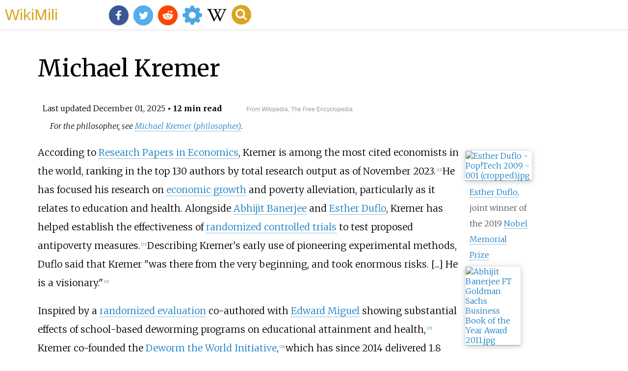

--- FILE ---
content_type: text/html;charset=UTF-8
request_url: https://wikimili.com/en/Michael_Kremer
body_size: 63229
content:
<!DOCTYPE html><html><head><meta charset="utf-8"/><meta property="mw:pageId" content="6640245"/><meta property="mw:pageNamespace" content="0"/><link rel="dc:replaces" resource="mwr:revision/1322628186"/><meta property="mw:revisionSHA1" content="0f22ee922d81dc0ffe047189826576582f6dac22"/><meta property="dc:modified" content="2025-12-01T00:24:40.000Z"/><meta property="mw:htmlVersion" content="2.8.0"/><meta property="mw:html:version" content="2.8.0"/><title>Michael Kremer - WikiMili, The Best Wikipedia Reader</title><meta property="mw:generalModules" content="ext.cite.ux-enhancements|mediawiki.page.media"/><meta property="mw:moduleStyles" content="ext.cite.parsoid.styles|ext.cite.styles"/><meta href="/w/load.php?lang=en&amp;modules=ext.cite.parsoid.styles%7Cext.cite.styles%7Cmediawiki.skinning.content.parsoid%7Cmediawiki.skinning.interface%7Csite.styles&amp;only=styles&amp;skin=vector"/><meta http-equiv="content-language" content="en"/><meta http-equiv="vary" content="Accept"/><link rel="canonical" href="https://wikimili.com/en/Michael_Kremer"/><link rel="stylesheet" href="/a.css"/><meta name="YahooSeeker" content="INDEX, FOLLOW"/><meta name="msnbot" content="INDEX, FOLLOW"/><meta name="googlebot" content="INDEX, FOLLOW"/><meta name="robots" content="index, follow"/><meta name="viewport" content="width=device-width"><meta property="og:type" content="article"/><meta property="og:site_name" content="WikiMili.com"/><meta name="twitter:card" content="summary_large_image"/><meta name="twitter:domain" content="WikiMili.com"/><meta name="twitter:site" content="@wikimili"/><meta name="description" content="Michael Robert Kremer (born November 12, 1964) is an American development economist currently serving as university professor in economics at the University of Chicago and director of the Development Innovation Lab at the Becker Friedman Institute for Research in Economics. Kremer formerly served as"/><meta property="og:description" content="Michael Robert Kremer (born November 12, 1964) is an American development economist currently serving as university professor in economics at the University of Chicago and director of the Development Innovation Lab at the Becker Friedman Institute for Research in Economics. Kremer formerly served as"/><meta name="twitter:description" content="Michael Robert Kremer (born November 12, 1964) is an American development economist currently serving as university professor in economics at the University of Chicago and director of the Development Innovation Lab at the Becker Friedman Institute for Research in Economics. Kremer formerly served as"/><meta property="og:title" content="Michael Kremer - WikiMili, The Best Wikipedia Reader"/><meta name="twitter:title" content="Michael Kremer - WikiMili, The Best Wikipedia Reader"/><meta property="og:url" content="https://wikimili.com/en/Michael_Kremer"/><meta name="twitter:url" content="https://wikimili.com/en/Michael_Kremer"/><meta name="twitter:image:src" content="https://upload.wikimedia.org/wikipedia/commons/thumb/f/ff/Kremer_bio.jpg/500px-Kremer_bio.jpg"/><meta property="og:image" content="https://upload.wikimedia.org/wikipedia/commons/thumb/f/ff/Kremer_bio.jpg/500px-Kremer_bio.jpg"/><script type="text/javascript" src="/a.js"></script></head><body lang="en" class="mw-content-ltr sitedir-ltr ltr mw-body-content parsoid-body mediawiki mw-parser-output" dir="ltr" data-mw-parsoid-version="0.23.0.0-alpha7" data-mw-html-version="2.8.0" id="mwAA"><div id="header"> <a id="miliLogo" href="https://wikimili.com">WikiMili</a> </div><h1 id="firstHeading" class="firstHeading" lang="en">Michael Kremer</h1><span class="updated-holder">Last updated <time class="updated" datetime="2025-12-01">December 01, 2025</time></span><section data-mw-section-id="0" id="mwAQ"><div class="shortdescription nomobile noexcerpt noprint searchaux" style="display:none" about="#mwt1"  data-mw="{&quot;parts&quot;:[{&quot;template&quot;:{&quot;target&quot;:{&quot;wt&quot;:&quot;Short description&quot;,&quot;href&quot;:&quot;./Template:Short_description&quot;},&quot;params&quot;:{&quot;1&quot;:{&quot;wt&quot;:&quot;American economist and Nobel laureate (born 1964)&quot;}},&quot;i&quot;:0}}]}" id="mwAg">American economist and Nobel laureate (born 1964)<link rel="mw:PageProp/Category" target="_blank" href="//en.wikipedia.org/wiki/Category:Articles_with_short_description"/><link rel="mw:PageProp/Category" target="_blank" href="//en.wikipedia.org/wiki/Category:Short_description_is_different_from_Wikidata"/></div><style data-mw-deduplicate="TemplateStyles:r1320445320" typeof="mw:Extension/templatestyles mw:Transclusion" about="#mwt2" data-mw="{&quot;name&quot;:&quot;templatestyles&quot;,&quot;attrs&quot;:{&quot;src&quot;:&quot;Module:Hatnote/styles.css&quot},&quot;body&quot;:{&quot;extsrc&quot;:&quot;&quot},&quot;parts&quot;:[{&quot;template&quot;:{&quot;target&quot;:{&quot;wt&quot;:&quot;for&quot;,&quot;href&quot;:&quot;./Template:For&quot},&quot;params&quot;:{&quot;1&quot;:{&quot;wt&quot;:&quot;the philosopher&quot},&quot;2&quot;:{&quot;wt&quot;:&quot;Michael Kremer (philosopher)&quot}},&quot;i&quot;:0}}]}" id="mwAw">.mw-parser-output .hatnote{font-style:italic}.mw-parser-output div.hatnote{padding-left:1.6em;margin-bottom:0.5em}.mw-parser-output .hatnote i{font-style:normal}.mw-parser-output .hatnote+link+.hatnote{margin-top:-0.5em}@media print{body.ns-0 .mw-parser-output .hatnote{display:none!important}}</style><div role="note" class="hatnote navigation-not-searchable" about="#mwt2" id="mwBA">For the philosopher, see <a rel="mw:WikiLink" href="./Michael_Kremer_(philosopher)" title="Michael Kremer (philosopher)">Michael Kremer (philosopher)</a>.</div><p class="mw-empty-elt" id="mwBQ"><span typeof="mw:Nowiki mw:Transclusion" about="#mwt4" data-mw="{&quot;parts&quot;:[{&quot;template&quot;:{&quot;target&quot;:{&quot;wt&quot;:&quot;good article&quot;,&quot;href&quot;:&quot;./Template:Good_article&quot;},&quot;params&quot;:{},&quot;i&quot;:0}}]}" id="mwBg"/><meta typeof="mw:Extension/indicator" about="#mwt4" data-mw="{&quot;name&quot;:&quot;indicator&quot;,&quot;attrs&quot;:{&quot;name&quot;:&quot;good-star&quot;},&quot;body&quot;:{&quot;extsrc&quot;:&quot;[[File:symbol support vote.svg|20x20px |link=Wikipedia:Good articles*   |This is a good article. Click here for more information.]]\n&quot;},&quot;html&quot;:&quot;&lt;span typeof=\&quot;mw:File\&quot; data-mw='{\&quot;caption\&quot;:\&quot;This is a good article. Click here for more information.\&quot;}' id=\&quot;mwBw\&quot;&gt;&lt;a href=\&quot;./Wikipedia:Good_articles*\&quot; title=\&quot;This is a good article. Click here for more information.\&quot; id=\&quot;mwCA\&quot;&gt;&lt;img alt=\&quot;This is a good article. Click here for more information.\&quot; resource=\&quot;./File:Symbol_support_vote.svg\&quot; src=\&quot;//upload.wikimedia.org/wikipedia/en/thumb/9/94/Symbol_support_vote.svg/20px-Symbol_support_vote.svg.png\&quot; decoding=\&quot;async\&quot; data-file-width=\&quot;180\&quot; data-file-height=\&quot;185\&quot; data-file-type=\&quot;drawing\&quot; height=\&quot;20\&quot; width=\&quot;19\&quot; srcset=\&quot;//upload.wikimedia.org/wikipedia/en/thumb/9/94/Symbol_support_vote.svg/40px-Symbol_support_vote.svg.png 1.5x, //upload.wikimedia.org/wikipedia/en/thumb/9/94/Symbol_support_vote.svg/40px-Symbol_support_vote.svg.png 2x\&quot; class=\&quot;mw-file-element\&quot; id=\&quot;mwCQ\&quot;/&gt;&lt;/a&gt;&lt;/span&gt;\n&quot;}" id="mwCg"/><link rel="mw:PageProp/Category" target="_blank" href="//en.wikipedia.org/wiki/Category:Good_articles" about="#mwt4" id="mwCw"/><span typeof="mw:Nowiki mw:Transclusion" about="#mwt6" data-mw="{&quot;parts&quot;:[{&quot;template&quot;:{&quot;target&quot;:{&quot;wt&quot;:&quot;Use mdy dates&quot;,&quot;href&quot;:&quot;./Template:Use_mdy_dates&quot;},&quot;params&quot;:{&quot;date&quot;:{&quot;wt&quot;:&quot;January 2024&quot;}},&quot;i&quot;:0}}]}" id="mwDA"/><link rel="mw:PageProp/Category" target="_blank" href="//en.wikipedia.org/wiki/Category:Use_mdy_dates_from_January_2024" about="#mwt6" id="mwDQ"/></p><style data-mw-deduplicate="TemplateStyles:r1316064257" typeof="mw:Extension/templatestyles mw:Transclusion" about="#mwt7" data-mw="{&quot;name&quot;:&quot;templatestyles&quot;,&quot;attrs&quot;:{&quot;src&quot;:&quot;Module:Infobox/styles.css&quot},&quot;body&quot;:{&quot;extsrc&quot;:&quot;&quot},&quot;parts&quot;:[{&quot;template&quot;:{&quot;target&quot;:{&quot;wt&quot;:&quot;Infobox economist\n&quot;,&quot;href&quot;:&quot;./Template:Infobox_economist&quot},&quot;params&quot;:{&quot;name&quot;:{&quot;wt&quot;:&quot;Michael Kremer&quot},&quot;birth_name&quot;:{&quot;wt&quot;:&quot;Michael Robert Kremer&quot},&quot;birth_date&quot;:{&quot;wt&quot;:&quot;{{birth date and age|1964|11|12}}&quot},&quot;birth_place&quot;:{&quot;wt&quot;:&quot;New York City,U.S.&lt;ref name=\&quot;nobel prize\&quot;&gt;{{cite web|url=https://www.nobelprize.org/prizes/economic-sciences/2019/kremer/facts/|title=Michael Kremer &#8211;Facts &#8211;2019|website=nobelprize.org|publisher=Nobel Prize Outreach AB|access-date=March 10,2023}}&lt;/ref&gt;&quot},&quot;death_date&quot;:{&quot;wt&quot;:&quot;&quot},&quot;image&quot;:{&quot;wt&quot;:&quot;File:Kremer bio.jpg&quot},&quot;caption&quot;:{&quot;wt&quot;:&quot;Kremer in 2020&quot},&quot;death_place&quot;:{&quot;wt&quot;:&quot;&quot},&quot;alma_mater&quot;:{&quot;wt&quot;:&quot;{{ubl| [[Harvard University]] &lt;br&gt;(AB,PhD)}}&quot},&quot;awards&quot;:{&quot;wt&quot;:&quot;[[Nobel Prize in Economics]] (2019)&lt;br&gt;\n[[MacArthur Fellowship]] (1997)&quot},&quot;field&quot;:{&quot;wt&quot;:&quot;[[Development economics]]&lt;br /&gt;[[Health economics]]&quot},&quot;institutions&quot;:{&quot;wt&quot;:&quot;{{ubl|[[University of Chicago|UChicago]] &lt;small&gt;(2020&#8211;present)&lt;/small&gt;|[[National Bureau of Economic Research|NBER]] &lt;small&gt;(1993&#8211;present)&lt;/small&gt;|[[Harvard University|Harvard]] &lt;small&gt;(1999&#8211;2020)&lt;/small&gt;|[[Massachusetts Institute of Technology|MIT]] &lt;small&gt;(1992&#8211;1999)&lt;/small&gt}}&quot},&quot;doctoral_advisor&quot;:{&quot;wt&quot;:&quot;[[Robert Barro]] &#8226;[[Eric Maskin]] &#8226;[[Greg Mankiw]]&quot},&quot;doctoral_students&quot;:{&quot;wt&quot;:&quot;[[Edward Miguel]] &#8226;[[Seema Jayachandran]] &#8226;[[Karthik Muralidharan]] &#8226;[[Nava Ashraf]] &#8226;[[Benjamin Olken]] &#8226;[[Dina Pomeranz]] &#8226;[[Emily Oster]] &#8226;[[Asim Ijaz Khwaja]]&quot},&quot;children&quot;:{&quot;wt&quot;:&quot;&quot},&quot;repec_prefix&quot;:{&quot;wt&quot;:&quot;e&quot},&quot;repec_id&quot;:{&quot;wt&quot;:&quot;pkr20&quot},&quot;spouse&quot;:{&quot;wt&quot;:&quot;[[Rachel Glennerster]]&quot},&quot;contributions&quot;:{&quot;wt&quot;:&quot;[[O-ring theory of economic development]] &#8226;[[Randomized controlled trials]]&quot},&quot;thesis_title&quot;:{&quot;wt&quot;:&quot;Two Essays on Economic Growth&quot},&quot;thesis_url&quot;:{&quot;wt&quot;:&quot;https://www.proquest.com/docview/303989806/&quot},&quot;thesis_year&quot;:{&quot;wt&quot;:&quot;1992&quot}},&quot;i&quot;:0}}]}" id="mwDg">.mw-parser-output .infobox-subbox{padding:0;border:none;margin:-3px;width:auto;min-width:100%;font-size:100%;clear:none;float:none;background-color:transparent;color:inherit}.mw-parser-output .infobox-3cols-child{margin:-3px}.mw-parser-output .infobox .navbar{font-size:100%}@media screen{html.skin-theme-clientpref-night .mw-parser-output .infobox-full-data:not(.notheme)&gt;div:not(.notheme)[style]{background:#1f1f23!important;color:#f8f9fa}}@media screen and (prefers-color-scheme:dark){html.skin-theme-clientpref-os .mw-parser-output .infobox-full-data:not(.notheme)&gt;div:not(.notheme)[style]{background:#1f1f23!important;color:#f8f9fa}}@media(min-width:640px){body.skin--responsive .mw-parser-output .infobox-table{display:table!important}body.skin--responsive .mw-parser-output .infobox-table&gt;caption{display:table-caption!important}body.skin--responsive .mw-parser-output .infobox-table&gt;tbody{display:table-row-group}body.skin--responsive .mw-parser-output .infobox-table th,body.skin--responsive .mw-parser-output .infobox-table td{padding-left:inherit;padding-right:inherit}}</style><table class="infobox biography vcard" about="#mwt7"><tbody><tr><th colspan="2" class="infobox-above"><div class="fn">Michael Kremer</div></th></tr><tr><td colspan="2" class="infobox-image"><span class="mw-default-size" typeof="mw:File/Frameless"> <a onclick="showImg(this)" id="Kremer_bio.jpg" class="mw-file-description"><img resource="./File:Kremer_bio.jpg" src="//upload.wikimedia.org/wikipedia/commons/thumb/f/ff/Kremer_bio.jpg/250px-Kremer_bio.jpg" decoding="async" data-file-width="1298" data-file-height="2000" data-file-type="bitmap" height="385" width="250" srcset="//upload.wikimedia.org/wikipedia/commons/thumb/f/ff/Kremer_bio.jpg/500px-Kremer_bio.jpg 1.5x, //upload.wikimedia.org/wikipedia/commons/thumb/f/ff/Kremer_bio.jpg/500px-Kremer_bio.jpg 2x" class="mw-file-element" alt="Kremer bio.jpg"/></a> </span><div class="infobox-caption">Kremer in 2020</div></td></tr><tr><th scope="row" class="infobox-label">Born</th><td class="infobox-data"><div style="display:inline" class="nickname">Michael Robert Kremer</div><br/><span style="display:none"> (<span class="bday">1964-11-12</span>) </span>November 12, 1964<span class="noprint ForceAgeToShow"> (age<span typeof="mw:Entity">&#160;</span>61)</span><br/><div style="display:inline" class="birthplace">New York City, U.S.<sup about="#mwt11" class="mw-ref reference" id="cite_ref-nobel_prize_1-0"   data-mw="{&quot;name&quot;:&quot;ref&quot;,&quot;attrs&quot;:{&quot;name&quot;:&quot;nobel prize&quot;},&quot;body&quot;:{&quot;id&quot;:&quot;mw-reference-text-cite_note-nobel_prize-1&quot;}}"> <a href="./Michael_Kremer#cite_note-nobel_prize-1" id="mwDw"><span class="mw-reflink-text" id="mwEA"><span class="cite-bracket" id="mwEQ">[</span>1<span class="cite-bracket" id="mwEg">]</span></span></a> </sup></div><span style="display:none" data-plural="1"/></td></tr><tr><th scope="row" class="infobox-label">Spouse</th><td class="infobox-data"> <a rel="mw:WikiLink" href="./Rachel_Glennerster" title="Rachel Glennerster">Rachel Glennerster</a> </td></tr><tr><td colspan="2" class="infobox-full-data"><link rel="mw-deduplicated-inline-style" href="mw-data:TemplateStyles:r1316064257" about="#mwt12" typeof="mw:Extension/templatestyles" data-mw="{&quot;name&quot;:&quot;templatestyles&quot;,&quot;attrs&quot;:{&quot;src&quot;:&quot;Module:Infobox/styles.css&quot;},&quot;body&quot;:{&quot;extsrc&quot;:&quot;&quot;}}"/></td></tr><tr><th colspan="2" class="infobox-header">Academic background</th></tr><tr><th scope="row" class="infobox-label"> <a rel="mw:WikiLink" href="./Alma_mater" title="Alma mater">Alma mater</a> </th><td class="infobox-data"><style data-mw-deduplicate="TemplateStyles:r1126788409" typeof="mw:Extension/templatestyles" about="#mwt13" data-mw="{&quot;name&quot;:&quot;templatestyles&quot;,&quot;attrs&quot;:{&quot;src&quot;:&quot;Plainlist/styles.css&quot},&quot;body&quot;:{&quot;extsrc&quot;:&quot;&quot}}">.mw-parser-output .plainlist ol,.mw-parser-output .plainlist ul{line-height:inherit;list-style:none;margin:0;padding:0}.mw-parser-output .plainlist ol li,.mw-parser-output .plainlist ul li{margin-bottom:0}</style><div class="plainlist"><ul><li> <a rel="mw:WikiLink" href="./Harvard_University" title="Harvard University">Harvard University</a> <br/>(AB, PhD)</li></ul></div></td></tr><tr><th scope="row" class="infobox-label"> <a rel="mw:WikiLink" href="./Thesis" title="Thesis">Thesis</a> </th><td class="infobox-data"> <a rel="mw:ExtLink nofollow" href="https://www.proquest.com/docview/303989806/" class="external text"><i>Two Essays on Economic Growth</i></a> <span typeof="mw:Entity">&#160;</span>(1992)</td></tr><tr><th scope="row" class="infobox-label"> <a rel="mw:WikiLink" href="./Doctoral_advisor" title="Doctoral advisor">Doctoral advisor</a> </th><td class="infobox-data"> <a rel="mw:WikiLink" href="./Robert_Barro" title="Robert Barro">Robert Barro</a> &#8226; <a rel="mw:WikiLink" href="./Eric_Maskin" title="Eric Maskin">Eric Maskin</a> &#8226; <a rel="mw:WikiLink" href="./Greg_Mankiw" title="Greg Mankiw">Greg Mankiw</a> </td><style data-mw-deduplicate="TemplateStyles:r1316064257" typeof="mw:Extension/templatestyles" about="#mwt14" data-mw="{&quot;name&quot;:&quot;templatestyles&quot;,&quot;attrs&quot;:{&quot;src&quot;:&quot;Module:Infobox/styles.css&quot},&quot;body&quot;:{&quot;extsrc&quot;:&quot;&quot}}"/></tr><tr><th colspan="2" class="infobox-header">Academic work</th></tr><tr><th scope="row" class="infobox-label">Discipline</th><td class="infobox-data"> <a rel="mw:WikiLink" href="./Development_economics" title="Development economics">Development economics</a> <br/> <a rel="mw:WikiLink" href="./Health_economics" title="Health economics">Health economics</a> </td></tr><tr><th scope="row" class="infobox-label">Institutions</th><td class="infobox-data"><link rel="mw-deduplicated-inline-style" href="mw-data:TemplateStyles:r1126788409" about="#mwt15" typeof="mw:Extension/templatestyles" data-mw="{&quot;name&quot;:&quot;templatestyles&quot;,&quot;attrs&quot;:{&quot;src&quot;:&quot;Plainlist/styles.css&quot},&quot;body&quot;:{&quot;extsrc&quot;:&quot;&quot}}"/><div class="plainlist"><ul><li> <a rel="mw:WikiLink" href="./University_of_Chicago" title="University of Chicago">UChicago</a> <small>(2020&#8211;present)</small></li><li> <a rel="mw:WikiLink" href="./National_Bureau_of_Economic_Research" title="National Bureau of Economic Research">NBER</a> <small>(1993&#8211;present)</small></li><li> <a rel="mw:WikiLink" href="./Harvard_University" title="Harvard University">Harvard</a> <small>(1999&#8211;2020)</small></li><li> <a rel="mw:WikiLink" href="./Massachusetts_Institute_of_Technology" title="Massachusetts Institute of Technology">MIT</a> <small>(1992&#8211;1999)</small></li></ul></div></td></tr><tr><th scope="row" class="infobox-label">Doctoral students</th><td class="infobox-data"> <a rel="mw:WikiLink" href="./Edward_Miguel" title="Edward Miguel">Edward Miguel</a> &#8226;<a rel="mw:WikiLink" href="./Seema_Jayachandran" title="Seema Jayachandran">Seema Jayachandran</a> &#8226;<a rel="mw:WikiLink" href="./Karthik_Muralidharan" title="Karthik Muralidharan">Karthik Muralidharan</a> &#8226;<a rel="mw:WikiLink" href="./Nava_Ashraf" title="Nava Ashraf">Nava Ashraf</a> &#8226;<a rel="mw:WikiLink" href="./Benjamin_Olken" title="Benjamin Olken">Benjamin Olken</a> &#8226;<a rel="mw:WikiLink" href="./Dina_Pomeranz" title="Dina Pomeranz">Dina Pomeranz</a> &#8226;<a rel="mw:WikiLink" href="./Emily_Oster" title="Emily Oster">Emily Oster</a> &#8226;<a rel="mw:WikiLink" href="./Asim_Ijaz_Khwaja" title="Asim Ijaz Khwaja">Asim Ijaz Khwaja</a> </td></tr><tr><th scope="row" class="infobox-label">Notable ideas</th><td class="infobox-data"> <a rel="mw:WikiLink" href="./O-ring_theory_of_economic_development" title="O-ring theory of economic development">O-ring theory of economic development</a> &#8226;<a rel="mw:WikiLink" title="Randomized controlled trials" class="mw-redirect" onclick="openRedirectLink(&quot;Randomized_controlled_trials&quot;)">Randomized controlled trials</a> </td></tr><tr style="display:none"><td colspan="2"></td></tr><tr><td colspan="2" class="infobox-full-data"><link rel="mw-deduplicated-inline-style" href="mw-data:TemplateStyles:r1316064257" about="#mwt16" typeof="mw:Extension/templatestyles" data-mw="{&quot;name&quot;:&quot;templatestyles&quot;,&quot;attrs&quot;:{&quot;src&quot;:&quot;Module:Infobox/styles.css&quot},&quot;body&quot;:{&quot;extsrc&quot;:&quot;&quot}}"/></td></tr><tr><th scope="row" class="infobox-label">Awards</th><td class="infobox-data"> <a rel="mw:WikiLink" title="Nobel Prize in Economics" class="mw-redirect" onclick="openRedirectLink(&quot;Nobel_Prize_in_Economics&quot;)">Nobel Prize in Economics</a> (2019)<br/> <a rel="mw:WikiLink" title="MacArthur Fellowship" class="mw-redirect" onclick="openRedirectLink(&quot;MacArthur_Fellowship&quot;)">MacArthur Fellowship</a> (1997)</td></tr><tr style="display:none"><td colspan="2"></td></tr><tr><th scope="row" class="infobox-label">Website</th><td class="infobox-data"><link rel="mw-deduplicated-inline-style" href="mw-data:TemplateStyles:r1126788409" about="#mwt17" typeof="mw:Extension/templatestyles" data-mw="{&quot;name&quot;:&quot;templatestyles&quot;,&quot;attrs&quot;:{&quot;src&quot;:&quot;Plainlist/styles.css&quot},&quot;body&quot;:{&quot;extsrc&quot;:&quot;&quot}}"/><div class="plainlist"><ul><li> <a rel="mw:ExtLink nofollow" href="https://ideas.repec.org/e/pkr20.html" class="external text">Information</a> at <a rel="mw:WikiLink" href="./Research_Papers_in_Economics" title="Research Papers in Economics">IDEAS<span typeof="mw:Entity">&#160;</span>/<span typeof="mw:Entity">&#160;</span>RePEc</a> </li></ul></div></td></tr></tbody></table><link rel="mw:PageProp/Category" target="_blank" href="//en.wikipedia.org/wiki/Category:Articles_with_hCards" about="#mwt7" id="mwEw"/><p id="mwFA"><b id="mwFQ">Michael Robert Kremer</b> (born November 12,1964)<sup about="#mwt20" class="mw-ref reference" id="cite_ref-:0_2-0" data-mw="{&quot;name&quot;:&quot;ref&quot;,&quot;attrs&quot;:{&quot;name&quot;:&quot;:0&quot},&quot;body&quot;:{&quot;id&quot;:&quot;mw-reference-text-cite_note-:0-2&quot}}"> <a href="./Michael_Kremer#cite_note-:0-2" id="mwFg"><span class="mw-reflink-text" id="mwFw"><span class="cite-bracket" id="mwGA">[</span>2<span class="cite-bracket" id="mwGQ">]</span></span></a> </sup> is an American <a rel="mw:WikiLink" href="./Development_economics" title="Development economics" id="mwGg">development economist</a> currently serving as university professor in economics at the <a rel="mw:WikiLink" href="./University_of_Chicago" title="University of Chicago" id="mwGw">University of Chicago</a> and director of the Development Innovation Lab at the <a rel="mw:WikiLink" href="./Becker_Friedman_Institute_for_Research_in_Economics" title="Becker Friedman Institute for Research in Economics" id="mwHA">Becker Friedman Institute for Research in Economics</a>.<sup about="#mwt23" class="mw-ref reference" id="cite_ref-:5_3-0" data-mw="{&quot;name&quot;:&quot;ref&quot;,&quot;attrs&quot;:{&quot;name&quot;:&quot;:5&quot},&quot;body&quot;:{&quot;id&quot;:&quot;mw-reference-text-cite_note-:5-3&quot}}"> <a href="./Michael_Kremer#cite_note-:5-3" id="mwHQ"><span class="mw-reflink-text" id="mwHg"><span class="cite-bracket" id="mwHw">[</span>3<span class="cite-bracket" id="mwIA">]</span></span></a> </sup><sup about="#mwt26" class="mw-ref reference" id="cite_ref-:6_4-0" data-mw="{&quot;name&quot;:&quot;ref&quot;,&quot;attrs&quot;:{&quot;name&quot;:&quot;:6&quot},&quot;body&quot;:{&quot;id&quot;:&quot;mw-reference-text-cite_note-:6-4&quot}}"> <a href="./Michael_Kremer#cite_note-:6-4" id="mwIQ"><span class="mw-reflink-text" id="mwIg"><span class="cite-bracket" id="mwIw">[</span>4<span class="cite-bracket" id="mwJA">]</span></span></a> </sup> Kremer formerly served as the Gates Professor of Developing Societies at <a rel="mw:WikiLink" href="./Harvard_University" title="Harvard University" id="mwJQ">Harvard University</a>,a role he held from 2003 to 2020.<sup about="#mwt27" class="mw-ref reference" id="cite_ref-:6_4-1" data-mw="{&quot;name&quot;:&quot;ref&quot;,&quot;attrs&quot;:{&quot;name&quot;:&quot;:6&quot}}"> <a href="./Michael_Kremer#cite_note-:6-4" id="mwJg"><span class="mw-reflink-text" id="mwJw"><span class="cite-bracket" id="mwKA">[</span>4<span class="cite-bracket" id="mwKQ">]</span></span></a> </sup> In 2019,Kremer was jointly awarded the <a rel="mw:WikiLink" href="./Nobel_Memorial_Prize_in_Economic_Sciences" title="Nobel Memorial Prize in Economic Sciences" id="mwKg">Nobel Memorial Prize in Economic Sciences</a>,together with <a rel="mw:WikiLink" href="./Esther_Duflo" title="Esther Duflo" id="mwKw">Esther Duflo</a> and <a rel="mw:WikiLink" href="./Abhijit_Banerjee" title="Abhijit Banerjee" id="mwLA">Abhijit Banerjee</a>,<sup about="#mwt30" class="mw-ref reference" id="cite_ref-5" data-mw="{&quot;name&quot;:&quot;ref&quot;,&quot;attrs&quot;:{},&quot;body&quot;:{&quot;id&quot;:&quot;mw-reference-text-cite_note-5&quot}}"> <a href="./Michael_Kremer#cite_note-5" id="mwLQ"><span class="mw-reflink-text" id="mwLg"><span class="cite-bracket" id="mwLw">[</span>5<span class="cite-bracket" id="mwMA">]</span></span></a> </sup> "for their experimental approach to <a rel="mw:WikiLink" href="./Poverty_reduction" title="Poverty reduction" id="mwMQ">alleviating global poverty</a>."<sup about="#mwt33" class="mw-ref reference" id="cite_ref-nobelpressrelease_6-0" data-mw="{&quot;name&quot;:&quot;ref&quot;,&quot;attrs&quot;:{&quot;name&quot;:&quot;nobelpressrelease&quot},&quot;body&quot;:{&quot;id&quot;:&quot;mw-reference-text-cite_note-nobelpressrelease-6&quot}}"> <a href="./Michael_Kremer#cite_note-nobelpressrelease-6" id="mwMg"><span class="mw-reflink-text" id="mwMw"><span class="cite-bracket" id="mwNA">[</span>6<span class="cite-bracket" id="mwNQ">]</span></span></a> </sup></p><h2 id="listHeader">Contents</h2><ul id="listClass"><li> <a href="#Early_life_and_education">Early life and education</a> </li><li> <a href="#Career">Career</a> </li><li> <a href="#Research">Research</a> </li><li> <a href="#O-ring_theory_of_economic_development">O-ring theory of economic development</a> </li><li> <a href="#Population_growth">Population growth</a> </li><li> <a href="#Species_endangerment">Species endangerment</a> </li><li> <a href="#Deworming">Deworming</a> </li><li> <a href="#Public_sector_absenteeism">Public sector absenteeism</a> </li><li> <a href="#Advance_market_commitments">Advance market commitments</a> </li><li> <a href="#Recognition">Recognition</a> </li><li> <a href="#Nobel_Memorial_Prize_in_Economics">Nobel Memorial Prize in Economics</a> </li><li> <a href="#Other_awards_and_honors">Other awards and honors</a> </li><li> <a href="#Teaching_awards">Teaching awards</a> </li><li> <a href="#Selected_Publications">Selected Publications</a> </li><li> <a href="#Books">Books</a> </li><li> <a href="#Articles">Articles</a> </li><li> <a href="#References">References</a> </li><li> <a href="#External_links">External links</a> </li></ul><p id="mwNg">In addition to his academic appointments,Kremer is the co-founder of the <a rel="mw:WikiLink" href="./Bureau_for_Research_and_Economic_Analysis_of_Development" title="Bureau for Research and Economic Analysis of Development" id="mwNw">Bureau for Research and Economic Analysis of Development (BREAD)</a>,<sup about="#mwt34" class="mw-ref reference" id="cite_ref-:6_4-2" data-mw="{&quot;name&quot;:&quot;ref&quot;,&quot;attrs&quot;:{&quot;name&quot;:&quot;:6&quot}}"> <a href="./Michael_Kremer#cite_note-:6-4" id="mwOA"><span class="mw-reflink-text" id="mwOQ"><span class="cite-bracket" id="mwOg">[</span>4<span class="cite-bracket" id="mwOw">]</span></span></a> </sup> a member of the <a rel="mw:WikiLink" href="./National_Academy_of_Sciences" title="National Academy of Sciences" id="mwPA">National Academy of Sciences</a>,<sup about="#mwt35" class="mw-ref reference" id="cite_ref-:6_4-3" data-mw="{&quot;name&quot;:&quot;ref&quot;,&quot;attrs&quot;:{&quot;name&quot;:&quot;:6&quot}}"> <a href="./Michael_Kremer#cite_note-:6-4" id="mwPQ"><span class="mw-reflink-text" id="mwPg"><span class="cite-bracket" id="mwPw">[</span>4<span class="cite-bracket" id="mwQA">]</span></span></a> </sup> and a Research Associate at the <a rel="mw:WikiLink" href="./National_Bureau_of_Economic_Research" title="National Bureau of Economic Research" id="mwQQ">National Bureau of Economic Research</a>.<sup about="#mwt38" class="mw-ref reference" id="cite_ref-:23_7-0" data-mw="{&quot;name&quot;:&quot;ref&quot;,&quot;attrs&quot;:{&quot;name&quot;:&quot;:23&quot},&quot;body&quot;:{&quot;id&quot;:&quot;mw-reference-text-cite_note-:23-7&quot}}"> <a href="./Michael_Kremer#cite_note-:23-7" id="mwQg"><span class="mw-reflink-text" id="mwQw"><span class="cite-bracket" id="mwRA">[</span>7<span class="cite-bracket" id="mwRQ">]</span></span></a> </sup> In 2008,he was elected a Fellow of the <a rel="mw:WikiLink" href="./Econometric_Society" title="Econometric Society" id="mwRg">Econometric Society</a>.<sup about="#mwt39" class="mw-ref reference" id="cite_ref-:5_3-1" data-mw="{&quot;name&quot;:&quot;ref&quot;,&quot;attrs&quot;:{&quot;name&quot;:&quot;:5&quot}}"> <a href="./Michael_Kremer#cite_note-:5-3" id="mwRw"><span class="mw-reflink-text" id="mwSA"><span class="cite-bracket" id="mwSQ">[</span>3<span class="cite-bracket" id="mwSg">]</span></span></a> </sup> Kremer is also the Scientific Director of Development Innovation Ventures,<sup about="#mwt40" class="mw-ref reference" id="cite_ref-:6_4-4" data-mw="{&quot;name&quot;:&quot;ref&quot;,&quot;attrs&quot;:{&quot;name&quot;:&quot;:6&quot}}"> <a href="./Michael_Kremer#cite_note-:6-4" id="mwSw"><span class="mw-reflink-text" id="mwTA"><span class="cite-bracket" id="mwTQ">[</span>4<span class="cite-bracket" id="mwTg">]</span></span></a> </sup> a program of the <a rel="mw:WikiLink" href="./United_States_Agency_for_International_Development" title="United States Agency for International Development" id="mwTw">United States Agency for International Development</a> aimed at maximizing the impact of development spending through rigorous impact evaluation.<sup about="#mwt43" class="mw-ref reference" id="cite_ref-:7_8-0" data-mw="{&quot;name&quot;:&quot;ref&quot;,&quot;attrs&quot;:{&quot;name&quot;:&quot;:7&quot},&quot;body&quot;:{&quot;id&quot;:&quot;mw-reference-text-cite_note-:7-8&quot}}"> <a href="./Michael_Kremer#cite_note-:7-8" id="mwUA"><span class="mw-reflink-text" id="mwUQ"><span class="cite-bracket" id="mwUg">[</span>8<span class="cite-bracket" id="mwUw">]</span></span></a> </sup></p><meta property="mw:PageProp/toc" data-mw="{&quot;autoGenerated&quot;:true}" id="mwVA"/></section><section data-mw-section-id="1" id="mwVQ"><h2 id="Early_life_and_education">Early life and education</h2><p id="mwVg">Michael Robert Kremer was born on November 12,1964<sup about="#mwt44" class="mw-ref reference" id="cite_ref-:0_2-1" data-mw="{&quot;name&quot;:&quot;ref&quot;,&quot;attrs&quot;:{&quot;name&quot;:&quot;:0&quot}}"> <a href="./Michael_Kremer#cite_note-:0-2" id="mwVw"><span class="mw-reflink-text" id="mwWA"><span class="cite-bracket" id="mwWQ">[</span>2<span class="cite-bracket" id="mwWg">]</span></span></a> </sup> to Eugene and Sara Lillian (n&#233;e Kimmel) Kremer<sup about="#mwt45" class="mw-ref reference" id="cite_ref-:1_9-0" data-mw="{&quot;name&quot;:&quot;ref&quot;,&quot;attrs&quot;:{&quot;name&quot;:&quot;:1&quot}}"> <a href="./Michael_Kremer#cite_note-:1-9" id="mwWw"><span class="mw-reflink-text" id="mwXA"><span class="cite-bracket" id="mwXQ">[</span>9<span class="cite-bracket" id="mwXg">]</span></span></a> </sup> in <a rel="mw:WikiLink" href="./New_York_City" title="New York City" id="mwXw">New York City</a>.<sup about="#mwt48" class="mw-ref reference" id="cite_ref-:2_10-0" data-mw="{&quot;name&quot;:&quot;ref&quot;,&quot;attrs&quot;:{&quot;name&quot;:&quot;:2&quot},&quot;body&quot;:{&quot;id&quot;:&quot;mw-reference-text-cite_note-:2-10&quot}}"> <a href="./Michael_Kremer#cite_note-:2-10" id="mwYA"><span class="mw-reflink-text" id="mwYQ"><span class="cite-bracket" id="mwYg">[</span>10<span class="cite-bracket" id="mwYw">]</span></span></a> </sup> Both his mother and father were the children of Jewish immigrants,from <a rel="mw:WikiLink" href="./Poland" title="Poland" id="mwZA">Poland</a> and Austria-Poland,respectively.<sup about="#mwt51" class="mw-ref reference" id="cite_ref-:1_9-1" data-mw="{&quot;name&quot;:&quot;ref&quot;,&quot;attrs&quot;:{&quot;name&quot;:&quot;:1&quot},&quot;body&quot;:{&quot;id&quot;:&quot;mw-reference-text-cite_note-:1-9&quot}}"> <a href="./Michael_Kremer#cite_note-:1-9" id="mwZQ"><span class="mw-reflink-text" id="mwZg"><span class="cite-bracket" id="mwZw">[</span>9<span class="cite-bracket" id="mwaA">]</span></span></a> </sup> His father taught <a rel="mw:WikiLink" href="./Architecture" title="Architecture" id="mwaQ">architecture</a> at <a rel="mw:WikiLink" href="./Kansas_State_University" title="Kansas State University" id="mwag">Kansas State University</a>,and his mother was a professor of <a rel="mw:WikiLink" href="./English_literature" title="English literature" id="mwaw">English</a> at the same institution,where she specialized in American Jewish and Holocaust literature.<sup about="#mwt52" class="mw-ref reference" id="cite_ref-:1_9-2" data-mw="{&quot;name&quot;:&quot;ref&quot;,&quot;attrs&quot;:{&quot;name&quot;:&quot;:1&quot}}"> <a href="./Michael_Kremer#cite_note-:1-9" id="mwbA"><span class="mw-reflink-text" id="mwbQ"><span class="cite-bracket" id="mwbg">[</span>9<span class="cite-bracket" id="mwbw">]</span></span></a> </sup> Kremer attended <a rel="mw:WikiLink" href="./Manhattan_High_School" title="Manhattan High School" id="mwcA">Manhattan High School</a> in <a rel="mw:WikiLink" href="./Manhattan,_Kansas" title="Manhattan,Kansas" id="mwcQ">Manhattan,Kansas</a>,where his mother was formerly a teacher.<sup about="#mwt55" class="mw-ref reference" id="cite_ref-:3_11-0" data-mw="{&quot;name&quot;:&quot;ref&quot;,&quot;attrs&quot;:{&quot;name&quot;:&quot;:3&quot},&quot;body&quot;:{&quot;id&quot;:&quot;mw-reference-text-cite_note-:3-11&quot}}"> <a href="./Michael_Kremer#cite_note-:3-11" id="mwcg"><span class="mw-reflink-text" id="mwcw"><span class="cite-bracket" id="mwdA">[</span>11<span class="cite-bracket" id="mwdQ">]</span></span></a> </sup> Beginning in fifth grade,he took classes at <a rel="mw:WikiLink" href="./Kansas_State_University" title="Kansas State University" id="mwdg">Kansas State University</a>,taking enough credits to achieve sophomore standing by his junior year of high school.<sup about="#mwt58" class="mw-ref reference" id="cite_ref-12" data-mw="{&quot;name&quot;:&quot;ref&quot;,&quot;attrs&quot;:{},&quot;body&quot;:{&quot;id&quot;:&quot;mw-reference-text-cite_note-12&quot}}"> <a href="./Michael_Kremer#cite_note-12" id="mwdw"><span class="mw-reflink-text" id="mweA"><span class="cite-bracket" id="mweQ">[</span>12<span class="cite-bracket" id="mweg">]</span></span></a> </sup></p><p id="mwew">He left high school a year early to attend <a rel="mw:WikiLink" href="./Harvard_University" title="Harvard University" id="mwfA">Harvard University</a>,<sup about="#mwt59" class="mw-ref reference" id="cite_ref-:3_11-1" data-mw="{&quot;name&quot;:&quot;ref&quot;,&quot;attrs&quot;:{&quot;name&quot;:&quot;:3&quot}}"> <a href="./Michael_Kremer#cite_note-:3-11" id="mwfQ"><span class="mw-reflink-text" id="mwfg"><span class="cite-bracket" id="mwfw">[</span>11<span class="cite-bracket" id="mwgA">]</span></span></a> </sup> where he received his <a rel="mw:WikiLink" href="./Bachelor_of_Arts" title="Bachelor of Arts" id="mwgQ">AB</a> in <a rel="mw:WikiLink" href="./Social_studies" title="Social studies" id="mwgg">Social Studies</a> in 1985,<a rel="mw:WikiLink" title="Magna cum laude" class="mw-redirect" id="mwgw" onclick="openRedirectLink(&quot;Magna_cum_laude&quot;)">magna cum laude</a> and <a rel="mw:WikiLink" href="./Phi_Beta_Kappa" title="Phi Beta Kappa" id="mwhA">Phi Beta Kappa</a>.<sup about="#mwt62" class="mw-ref reference" id="cite_ref-:8_13-0" data-mw="{&quot;name&quot;:&quot;ref&quot;,&quot;attrs&quot;:{&quot;name&quot;:&quot;:8&quot},&quot;body&quot;:{&quot;id&quot;:&quot;mw-reference-text-cite_note-:8-13&quot}}"> <a href="./Michael_Kremer#cite_note-:8-13" id="mwhQ"><span class="mw-reflink-text" id="mwhg"><span class="cite-bracket" id="mwhw">[</span>13<span class="cite-bracket" id="mwiA">]</span></span></a> </sup> Kremer wrote his senior thesis comparing an employment guarantee program in <a rel="mw:WikiLink" href="./India" title="India" id="mwiQ">India</a> with a food subsidy scheme in <a rel="mw:WikiLink" href="./Sri_Lanka" title="Sri Lanka" id="mwig">Sri Lanka</a>.<sup about="#mwt65" class="mw-ref reference" id="cite_ref-:13_14-0" data-mw="{&quot;name&quot;:&quot;ref&quot;,&quot;attrs&quot;:{&quot;name&quot;:&quot;:13&quot},&quot;body&quot;:{&quot;id&quot;:&quot;mw-reference-text-cite_note-:13-14&quot}}"> <a href="./Michael_Kremer#cite_note-:13-14" id="mwiw"><span class="mw-reflink-text" id="mwjA"><span class="cite-bracket" id="mwjQ">[</span>14<span class="cite-bracket" id="mwjg">]</span></span></a> </sup></p><p id="mwjw">After graduating from <a rel="mw:WikiLink" href="./Harvard_University" title="Harvard University" id="mwkA">Harvard</a>,Kremer worked for a year as a teacher and administrator at Eshisiru Secondary School in <a rel="mw:WikiLink" href="./Kakamega_District" title="Kakamega District" id="mwkQ">Kakamega District</a> of <a rel="mw:WikiLink" href="./Kenya" title="Kenya" id="mwkg">Kenya</a>.<sup about="#mwt68" class="mw-ref reference" id="cite_ref-:4_15-0" data-mw="{&quot;name&quot;:&quot;ref&quot;,&quot;attrs&quot;:{&quot;name&quot;:&quot;:4&quot},&quot;body&quot;:{&quot;id&quot;:&quot;mw-reference-text-cite_note-:4-15&quot}}"> <a href="./Michael_Kremer#cite_note-:4-15" id="mwkw"><span class="mw-reflink-text" id="mwlA"><span class="cite-bracket" id="mwlQ">[</span>15<span class="cite-bracket" id="mwlg">]</span></span></a> </sup> Inspired by the experience,he co-founded <a rel="mw:WikiLink" href="./WorldTeach" title="WorldTeach" id="mwlw">WorldTeach</a>,<sup about="#mwt69" class="mw-ref reference" id="cite_ref-:2_10-1" data-mw="{&quot;name&quot;:&quot;ref&quot;,&quot;attrs&quot;:{&quot;name&quot;:&quot;:2&quot}}"> <a href="./Michael_Kremer#cite_note-:2-10" id="mwmA"><span class="mw-reflink-text" id="mwmQ"><span class="cite-bracket" id="mwmg">[</span>10<span class="cite-bracket" id="mwmw">]</span></span></a> </sup> a <a rel="mw:WikiLink" href="./Cambridge,_Massachusetts" title="Cambridge,Massachusetts" id="mwnA">Cambridge</a>-based <a rel="mw:WikiLink" href="./Nonprofit_organization" title="Nonprofit organization" id="mwnQ">nonprofit organization</a> focused on international development and education,<sup about="#mwt72" class="mw-ref reference" id="cite_ref-16" data-mw="{&quot;name&quot;:&quot;ref&quot;,&quot;attrs&quot;:{},&quot;body&quot;:{&quot;id&quot;:&quot;mw-reference-text-cite_note-16&quot}}"> <a href="./Michael_Kremer#cite_note-16" id="mwng"><span class="mw-reflink-text" id="mwnw"><span class="cite-bracket" id="mwoA">[</span>16<span class="cite-bracket" id="mwoQ">]</span></span></a> </sup> where he currently serves as President of the Board.<sup about="#mwt73" class="mw-ref reference" id="cite_ref-:8_13-1" data-mw="{&quot;name&quot;:&quot;ref&quot;,&quot;attrs&quot;:{&quot;name&quot;:&quot;:8&quot}}"> <a href="./Michael_Kremer#cite_note-:8-13" id="mwog"><span class="mw-reflink-text" id="mwow"><span class="cite-bracket" id="mwpA">[</span>13<span class="cite-bracket" id="mwpQ">]</span></span></a> </sup> After his time in <a rel="mw:WikiLink" href="./Kenya" title="Kenya" id="mwpg">Kenya</a>,Kremer returned to <a rel="mw:WikiLink" href="./Harvard_University" title="Harvard University" id="mwpw">Harvard University</a>,where he received a <a rel="mw:WikiLink" title="PhD" class="mw-redirect" id="mwqA" onclick="openRedirectLink(&quot;PhD&quot;)">PhD</a> in Economics in 1992.<sup about="#mwt74" class="mw-ref reference" id="cite_ref-:0_2-2" data-mw="{&quot;name&quot;:&quot;ref&quot;,&quot;attrs&quot;:{&quot;name&quot;:&quot;:0&quot}}"> <a href="./Michael_Kremer#cite_note-:0-2" id="mwqQ"><span class="mw-reflink-text" id="mwqg"><span class="cite-bracket" id="mwqw">[</span>2<span class="cite-bracket" id="mwrA">]</span></span></a> </sup> Kremer's dissertation research was supervised by <a rel="mw:WikiLink" href="./Robert_Barro" title="Robert Barro" id="mwrQ">Robert Barro</a>,<a rel="mw:WikiLink" href="./Eric_Maskin" title="Eric Maskin" id="mwrg">Eric Maskin</a>,and <a rel="mw:WikiLink" href="./Greg_Mankiw" title="Greg Mankiw" id="mwrw">Greg Mankiw</a>,and focused on the determinants of long-run economic growth.<sup about="#mwt79" class="mw-ref reference" id="cite_ref-17" data-mw="{&quot;name&quot;:&quot;ref&quot;,&quot;attrs&quot;:{},&quot;body&quot;:{&quot;id&quot;:&quot;mw-reference-text-cite_note-17&quot}}"> <a href="./Michael_Kremer#cite_note-17" id="mwsA"><span class="mw-reflink-text" id="mwsQ"><span class="cite-bracket" id="mwsg">[</span>17<span class="cite-bracket" id="mwsw">]</span></span></a> </sup> His PhD research was supported by a fellowship from the <a rel="mw:WikiLink" href="./National_Science_Foundation" title="National Science Foundation" id="mwtA">National Science Foundation</a>,<sup about="#mwt80" class="mw-ref reference" id="cite_ref-:8_13-2" data-mw="{&quot;name&quot;:&quot;ref&quot;,&quot;attrs&quot;:{&quot;name&quot;:&quot;:8&quot}}"> <a href="./Michael_Kremer#cite_note-:8-13" id="mwtQ"><span class="mw-reflink-text" id="mwtg"><span class="cite-bracket" id="mwtw">[</span>13<span class="cite-bracket" id="mwuA">]</span></span></a> </sup><sup about="#mwt83" class="mw-ref reference" id="cite_ref-Kremer1993_18-0" data-mw="{&quot;name&quot;:&quot;ref&quot;,&quot;attrs&quot;:{&quot;name&quot;:&quot;Kremer1993&quot},&quot;body&quot;:{&quot;id&quot;:&quot;mw-reference-text-cite_note-Kremer1993-18&quot}}"> <a href="./Michael_Kremer#cite_note-Kremer1993-18" id="mwuQ"><span class="mw-reflink-text" id="mwug"><span class="cite-bracket" id="mwuw">[</span>18<span class="cite-bracket" id="mwvA">]</span></span></a> </sup> and won the David A. Wells Prize,awarded annually to the best dissertation in the <a rel="mw:WikiLink" href="./Harvard_University" title="Harvard University" id="mwvQ">Harvard</a> Department of Economics.<sup about="#mwt84" class="mw-ref reference" id="cite_ref-:8_13-3" data-mw="{&quot;name&quot;:&quot;ref&quot;,&quot;attrs&quot;:{&quot;name&quot;:&quot;:8&quot}}"> <a href="./Michael_Kremer#cite_note-:8-13" id="mwvg"><span class="mw-reflink-text" id="mwvw"><span class="cite-bracket" id="mwwA">[</span>13<span class="cite-bracket" id="mwwQ">]</span></span></a> </sup></p><p id="mwwg">Kremer is the husband of <a rel="mw:WikiLink" href="./Rachel_Glennerster" title="Rachel Glennerster" id="mwww">Rachel Glennerster</a>,<sup about="#mwt85" class="mw-ref reference" id="cite_ref-:2_10-2" data-mw="{&quot;name&quot;:&quot;ref&quot;,&quot;attrs&quot;:{&quot;name&quot;:&quot;:2&quot}}"> <a href="./Michael_Kremer#cite_note-:2-10" id="mwxA"><span class="mw-reflink-text" id="mwxQ"><span class="cite-bracket" id="mwxg">[</span>10<span class="cite-bracket" id="mwxw">]</span></span></a> </sup> president of the <a rel="mw:WikiLink" href="./Center_for_Global_Development" title="Center for Global Development" id="mwyA">Center for Global Development</a>,an associate professor of economics at the <a rel="mw:WikiLink" href="./University_of_Chicago" title="University of Chicago" id="mwyQ">University of Chicago</a>,and the former Chief Economist of the UK <a rel="mw:WikiLink" href="./Department_for_International_Development" title="Department for International Development" id="mwyg">Department for International Development</a>.<sup about="#mwt88" class="mw-ref reference" id="cite_ref-19" data-mw="{&quot;name&quot;:&quot;ref&quot;,&quot;attrs&quot;:{},&quot;body&quot;:{&quot;id&quot;:&quot;mw-reference-text-cite_note-19&quot}}"> <a href="./Michael_Kremer#cite_note-19" id="mwyw"><span class="mw-reflink-text" id="mwzA"><span class="cite-bracket" id="mwzQ">[</span>19<span class="cite-bracket" id="mwzg">]</span></span></a> </sup></p></section><section data-mw-section-id="2" id="mwzw"><h2 id="Career">Career</h2><p id="mw0A">Kremer began his academic career at the <a rel="mw:WikiLink" href="./Massachusetts_Institute_of_Technology" title="Massachusetts Institute of Technology" id="mw0Q">Massachusetts Institute of Technology (MIT)</a>,where he served as a postdoctoral fellow from 1992 to 1993.<sup about="#mwt89" class="mw-ref reference" id="cite_ref-:8_13-4" data-mw="{&quot;name&quot;:&quot;ref&quot;,&quot;attrs&quot;:{&quot;name&quot;:&quot;:8&quot}}"> <a href="./Michael_Kremer#cite_note-:8-13" id="mw0g"><span class="mw-reflink-text" id="mw0w"><span class="cite-bracket" id="mw1A">[</span>13<span class="cite-bracket" id="mw1Q">]</span></span></a> </sup> He was a visiting assistant professor at the <a rel="mw:WikiLink" href="./University_of_Chicago" title="University of Chicago" id="mw1g">University of Chicago</a> in spring 1993,and joined <a rel="mw:WikiLink" title="MIT" class="mw-redirect" id="mw1w" onclick="openRedirectLink(&quot;MIT&quot;)">MIT</a> as an assistant professor the same year.<sup about="#mwt90" class="mw-ref reference" id="cite_ref-:8_13-5" data-mw="{&quot;name&quot;:&quot;ref&quot;,&quot;attrs&quot;:{&quot;name&quot;:&quot;:8&quot}}"> <a href="./Michael_Kremer#cite_note-:8-13" id="mw2A"><span class="mw-reflink-text" id="mw2Q"><span class="cite-bracket" id="mw2g">[</span>13<span class="cite-bracket" id="mw2w">]</span></span></a> </sup> He was promoted to associate professor in 1996,and again to professor of economics in 1998.<sup about="#mwt91" class="mw-ref reference" id="cite_ref-:8_13-6" data-mw="{&quot;name&quot;:&quot;ref&quot;,&quot;attrs&quot;:{&quot;name&quot;:&quot;:8&quot}}"> <a href="./Michael_Kremer#cite_note-:8-13" id="mw3A"><span class="mw-reflink-text" id="mw3Q"><span class="cite-bracket" id="mw3g">[</span>13<span class="cite-bracket" id="mw3w">]</span></span></a> </sup> In 1999,he joined <a rel="mw:WikiLink" href="./Harvard_University" title="Harvard University" id="mw4A">Harvard University</a>,where he served as Gates Professor of Developing Societies from 2003 to 2020.<sup about="#mwt92" class="mw-ref reference" id="cite_ref-:6_4-5" data-mw="{&quot;name&quot;:&quot;ref&quot;,&quot;attrs&quot;:{&quot;name&quot;:&quot;:6&quot}}"> <a href="./Michael_Kremer#cite_note-:6-4" id="mw4Q"><span class="mw-reflink-text" id="mw4g"><span class="cite-bracket" id="mw4w">[</span>4<span class="cite-bracket" id="mw5A">]</span></span></a> </sup> After his time at <a rel="mw:WikiLink" href="./Harvard_University" title="Harvard University" id="mw5Q">Harvard</a>,Kremer again joined the <a rel="mw:WikiLink" href="./University_of_Chicago" title="University of Chicago" id="mw5g">University of Chicago</a>,where he is a university professor in economics and director of the Development Innovation Lab at the <a rel="mw:WikiLink" href="./Becker_Friedman_Institute_for_Research_in_Economics" title="Becker Friedman Institute for Research in Economics" id="mw5w">Becker Friedman Institute for Research in Economics</a>.<sup about="#mwt93" class="mw-ref reference" id="cite_ref-:6_4-6" data-mw="{&quot;name&quot;:&quot;ref&quot;,&quot;attrs&quot;:{&quot;name&quot;:&quot;:6&quot}}"> <a href="./Michael_Kremer#cite_note-:6-4" id="mw6A"><span class="mw-reflink-text" id="mw6Q"><span class="cite-bracket" id="mw6g">[</span>4<span class="cite-bracket" id="mw6w">]</span></span></a> </sup></p><p id="mw7A">In addition to his academic appointments,Kremer is a fellow of the <a rel="mw:WikiLink" href="./Econometric_Society" title="Econometric Society" id="mw7Q">Econometric Society</a>,<sup about="#mwt94" class="mw-ref reference" id="cite_ref-:5_3-2" data-mw="{&quot;name&quot;:&quot;ref&quot;,&quot;attrs&quot;:{&quot;name&quot;:&quot;:5&quot}}"> <a href="./Michael_Kremer#cite_note-:5-3" id="mw7g"><span class="mw-reflink-text" id="mw7w"><span class="cite-bracket" id="mw8A">[</span>3<span class="cite-bracket" id="mw8Q">]</span></span></a> </sup> a member of the <a rel="mw:WikiLink" href="./National_Academy_of_Sciences" title="National Academy of Sciences" id="mw8g">National Academy of Sciences</a>,<sup about="#mwt95" class="mw-ref reference" id="cite_ref-:24_20-0" data-mw="{&quot;name&quot;:&quot;ref&quot;,&quot;attrs&quot;:{&quot;name&quot;:&quot;:24&quot}}"> <a href="./Michael_Kremer#cite_note-:24-20" id="mw8w"><span class="mw-reflink-text" id="mw9A"><span class="cite-bracket" id="mw9Q">[</span>20<span class="cite-bracket" id="mw9g">]</span></span></a> </sup> and a fellow of the <a rel="mw:WikiLink" href="./American_Academy_of_Arts_and_Sciences" title="American Academy of Arts and Sciences" id="mw9w">American Academy of Arts and Sciences</a>.<sup about="#mwt96" class="mw-ref reference" id="cite_ref-:25_21-0" data-mw="{&quot;name&quot;:&quot;ref&quot;,&quot;attrs&quot;:{&quot;name&quot;:&quot;:25&quot}}"> <a href="./Michael_Kremer#cite_note-:25-21" id="mw-A"><span class="mw-reflink-text" id="mw-Q"><span class="cite-bracket" id="mw-g">[</span>21<span class="cite-bracket" id="mw-w">]</span></span></a> </sup> In 2002,he co-founded the <a rel="mw:WikiLink" href="./Bureau_for_Research_and_Economic_Analysis_of_Development" title="Bureau for Research and Economic Analysis of Development" id="mw_A">Bureau for Research and Economic Analysis of Development</a>,<sup about="#mwt97" class="mw-ref reference" id="cite_ref-:6_4-7" data-mw="{&quot;name&quot;:&quot;ref&quot;,&quot;attrs&quot;:{&quot;name&quot;:&quot;:6&quot}}"> <a href="./Michael_Kremer#cite_note-:6-4" id="mw_Q"><span class="mw-reflink-text" id="mw_g"><span class="cite-bracket" id="mw_w">[</span>4<span class="cite-bracket" id="mwAQA">]</span></span></a> </sup> a non-profit learned society promoting research on the <a rel="mw:WikiLink" href="./Development_economics" title="Development economics" id="mwAQE">microeconomics of development</a>. Since 1999,Kremer has also been a research associate at the <a rel="mw:WikiLink" href="./National_Bureau_of_Economic_Research" title="National Bureau of Economic Research" id="mwAQI">National Bureau of Economic Research</a>.<sup about="#mwt98" class="mw-ref reference" id="cite_ref-:23_7-1" data-mw="{&quot;name&quot;:&quot;ref&quot;,&quot;attrs&quot;:{&quot;name&quot;:&quot;:23&quot}}"> <a href="./Michael_Kremer#cite_note-:23-7" id="mwAQM"><span class="mw-reflink-text" id="mwAQQ"><span class="cite-bracket" id="mwAQU">[</span>7<span class="cite-bracket" id="mwAQY">]</span></span></a> </sup></p><style data-mw-deduplicate="TemplateStyles:r1273380762/mw-parser-output/.tmulti" typeof="mw:Extension/templatestyles mw:Transclusion" about="#mwt99" data-mw="{&quot;name&quot;:&quot;templatestyles&quot;,&quot;attrs&quot;:{&quot;src&quot;:&quot;Multiple image/styles.css&quot;,&quot;wrapper&quot;:&quot;.tmulti&quot},&quot;body&quot;:{&quot;extsrc&quot;:&quot;&quot},&quot;parts&quot;:[{&quot;template&quot;:{&quot;target&quot;:{&quot;wt&quot;:&quot;Multiimage\n&quot;,&quot;href&quot;:&quot;./Template:Multiimage&quot},&quot;params&quot;:{&quot;image1&quot;:{&quot;wt&quot;:&quot;Esther Duflo - Pop!Tech 2009 - 001 (cropped).jpg&quot},&quot;image2&quot;:{&quot;wt&quot;:&quot;Abhijit Banerjee FT Goldman Sachs Business Book of the Year Award 2011.jpg&quot},&quot;caption1&quot;:{&quot;wt&quot;:&quot;[[Esther Duflo]],joint winner of the 2019 [[Nobel Memorial Prize in Economic Sciences|Nobel Memorial Prize]]&quot},&quot;caption2&quot;:{&quot;wt&quot;:&quot;[[Abhijit Banerjee]],joint winner of the 2019 [[Nobel Memorial Prize in Economic Sciences|Nobel Memorial Prize]]&quot},&quot;width1&quot;:{&quot;wt&quot;:&quot;133&quot},&quot;width2&quot;:{&quot;wt&quot;:&quot;110&quot}},&quot;i&quot;:0}}]}" id="mwAQc">.mw-parser-output .tmulti .multiimageinner{display:flex;flex-direction:column}.mw-parser-output .tmulti .trow{display:flex;flex-direction:row;clear:left;flex-wrap:wrap;width:100%;box-sizing:border-box}.mw-parser-output .tmulti .tsingle{margin:1px;float:left}.mw-parser-output .tmulti .theader{clear:both;font-weight:bold;text-align:center;align-self:center;background-color:transparent;width:100%}.mw-parser-output .tmulti .thumbcaption{background-color:transparent}.mw-parser-output .tmulti .text-align-left{text-align:left}.mw-parser-output .tmulti .text-align-right{text-align:right}.mw-parser-output .tmulti .text-align-center{text-align:center}@media all and (max-width:720px){.mw-parser-output .tmulti .thumbinner{width:100%!important;box-sizing:border-box;max-width:none!important;align-items:center}.mw-parser-output .tmulti .trow{justify-content:center}.mw-parser-output .tmulti .tsingle{float:none!important;max-width:100%!important;box-sizing:border-box;text-align:center}.mw-parser-output .tmulti .tsingle .thumbcaption{text-align:left}.mw-parser-output .tmulti .trow&gt;.thumbcaption{text-align:center}}@media screen{html.skin-theme-clientpref-night .mw-parser-output .tmulti .multiimageinner span:not(.skin-invert-image):not(.skin-invert):not(.bg-transparent) img{background-color:white}}@media screen and (prefers-color-scheme:dark){html.skin-theme-clientpref-os .mw-parser-output .tmulti .multiimageinner span:not(.skin-invert-image):not(.skin-invert):not(.bg-transparent) img{background-color:white}}</style><div class="thumb tmulti tright" about="#mwt99" id="mwAQg"><div class="thumbinner multiimageinner" style="width:251px;max-width:251px"><div class="trow"><div class="tsingle" style="width:135px;max-width:135px"><div class="thumbimage"><span typeof="mw:File"> <a onclick="showImg(this)" id="Esther_Duflo_-_Pop!Tech_2009_-_001_(cropped).jpg" class="mw-file-description"><img alt="Esther Duflo - Pop!Tech 2009 - 001 (cropped).jpg" resource="./File:Esther_Duflo_-_Pop!Tech_2009_-_001_(cropped).jpg" src="//upload.wikimedia.org/wikipedia/commons/thumb/c/c7/Esther_Duflo_-_Pop%21Tech_2009_-_001_%28cropped%29.jpg/250px-Esther_Duflo_-_Pop%21Tech_2009_-_001_%28cropped%29.jpg" decoding="async" data-file-width="1792" data-file-height="2240" data-file-type="bitmap" height="166" width="133" srcset="//upload.wikimedia.org/wikipedia/commons/thumb/c/c7/Esther_Duflo_-_Pop%21Tech_2009_-_001_%28cropped%29.jpg/330px-Esther_Duflo_-_Pop%21Tech_2009_-_001_%28cropped%29.jpg 2x" class="mw-file-element"/></a> </span></div><div class="thumbcaption"> <a rel="mw:WikiLink" href="./Esther_Duflo" title="Esther Duflo">Esther Duflo</a>, joint winner of the 2019 <a rel="mw:WikiLink" href="./Nobel_Memorial_Prize_in_Economic_Sciences" title="Nobel Memorial Prize in Economic Sciences">Nobel Memorial Prize</a> </div></div><div class="tsingle" style="width:112px;max-width:112px"><div class="thumbimage"><span typeof="mw:File"> <a onclick="showImg(this)" id="Abhijit_Banerjee_FT_Goldman_Sachs_Business_Book_of_the_Year_Award_2011.jpg" class="mw-file-description"><img alt="Abhijit Banerjee FT Goldman Sachs Business Book of the Year Award 2011.jpg" resource="./File:Abhijit_Banerjee_FT_Goldman_Sachs_Business_Book_of_the_Year_Award_2011.jpg" src="//upload.wikimedia.org/wikipedia/commons/thumb/f/f9/Abhijit_Banerjee_FT_Goldman_Sachs_Business_Book_of_the_Year_Award_2011.jpg/120px-Abhijit_Banerjee_FT_Goldman_Sachs_Business_Book_of_the_Year_Award_2011.jpg" decoding="async" data-file-width="1594" data-file-height="2400" data-file-type="bitmap" height="166" width="110" srcset="//upload.wikimedia.org/wikipedia/commons/thumb/f/f9/Abhijit_Banerjee_FT_Goldman_Sachs_Business_Book_of_the_Year_Award_2011.jpg/250px-Abhijit_Banerjee_FT_Goldman_Sachs_Business_Book_of_the_Year_Award_2011.jpg 1.5x, //upload.wikimedia.org/wikipedia/commons/thumb/f/f9/Abhijit_Banerjee_FT_Goldman_Sachs_Business_Book_of_the_Year_Award_2011.jpg/250px-Abhijit_Banerjee_FT_Goldman_Sachs_Business_Book_of_the_Year_Award_2011.jpg 2x" class="mw-file-element"/></a> </span></div><div class="thumbcaption"> <a rel="mw:WikiLink" href="./Abhijit_Banerjee" title="Abhijit Banerjee">Abhijit Banerjee</a>, joint winner of the 2019 <a rel="mw:WikiLink" href="./Nobel_Memorial_Prize_in_Economic_Sciences" title="Nobel Memorial Prize in Economic Sciences">Nobel Memorial Prize</a> </div></div></div></div></div><p id="mwAQk">According to <a rel="mw:WikiLink" href="./Research_Papers_in_Economics" title="Research Papers in Economics" id="mwAQo">Research Papers in Economics</a>, Kremer is among the most cited economists in the world, ranking in the top 130 authors by total research output as of November 2023.<sup about="#mwt103" class="mw-ref reference" id="cite_ref-:9_22-0"   data-mw="{&quot;name&quot;:&quot;ref&quot;,&quot;attrs&quot;:{&quot;name&quot;:&quot;:9&quot;},&quot;body&quot;:{&quot;id&quot;:&quot;mw-reference-text-cite_note-:9-22&quot;}}"> <a href="./Michael_Kremer#cite_note-:9-22" id="mwAQs"><span class="mw-reflink-text" id="mwAQw"><span class="cite-bracket" id="mwAQ0">[</span>22<span class="cite-bracket" id="mwAQ4">]</span></span></a> </sup> He has focused his research on <a rel="mw:WikiLink" href="./Economic_growth" title="Economic growth" id="mwAQ8">economic growth</a> and poverty alleviation, particularly as it relates to education and health. Alongside <a rel="mw:WikiLink" href="./Abhijit_Banerjee" title="Abhijit Banerjee" id="mwARA">Abhijit Banerjee</a> and <a rel="mw:WikiLink" href="./Esther_Duflo" title="Esther Duflo" id="mwARE">Esther Duflo</a>, Kremer has helped establish the effectiveness of <a rel="mw:WikiLink" title="Randomized controlled trials" class="mw-redirect" id="mwARI" onclick="openRedirectLink(&quot;Randomized_controlled_trials&quot;)">randomized controlled trials</a> to test proposed antipoverty measures.<sup about="#mwt106" class="mw-ref reference" id="cite_ref-23"   data-mw="{&quot;name&quot;:&quot;ref&quot;,&quot;attrs&quot;:{},&quot;body&quot;:{&quot;id&quot;:&quot;mw-reference-text-cite_note-23&quot;}}"> <a href="./Michael_Kremer#cite_note-23" id="mwARM"><span class="mw-reflink-text" id="mwARQ"><span class="cite-bracket" id="mwARU">[</span>23<span class="cite-bracket" id="mwARY">]</span></span></a> </sup> Describing Kremer's early use of pioneering experimental methods, Duflo said that Kremer "was there from the very beginning, and took enormous risks. [...] He is a visionary."<sup about="#mwt109" class="mw-ref reference" id="cite_ref-24"   data-mw="{&quot;name&quot;:&quot;ref&quot;,&quot;attrs&quot;:{},&quot;body&quot;:{&quot;id&quot;:&quot;mw-reference-text-cite_note-24&quot;}}"> <a href="./Michael_Kremer#cite_note-24" id="mwARc"><span class="mw-reflink-text" id="mwARg"><span class="cite-bracket" id="mwARk">[</span>24<span class="cite-bracket" id="mwARo">]</span></span></a> </sup></p><p id="mwARs">Inspired by a <a rel="mw:WikiLink" href="./Randomized_controlled_trial" title="Randomized controlled trial" id="mwARw">randomized evaluation</a> co-authored with <a rel="mw:WikiLink" href="./Edward_Miguel" title="Edward Miguel" id="mwAR0">Edward Miguel</a> showing substantial effects of school-based deworming programs on educational attainment and health,<sup about="#mwt112" class="mw-ref reference" id="cite_ref-:14_25-0"   data-mw="{&quot;name&quot;:&quot;ref&quot;,&quot;attrs&quot;:{&quot;name&quot;:&quot;:14&quot;},&quot;body&quot;:{&quot;id&quot;:&quot;mw-reference-text-cite_note-:14-25&quot;}}"> <a href="./Michael_Kremer#cite_note-:14-25" id="mwAR4"><span class="mw-reflink-text" id="mwAR8"><span class="cite-bracket" id="mwASA">[</span>25<span class="cite-bracket" id="mwASE">]</span></span></a> </sup> Kremer co-founded the <a rel="mw:WikiLink" title="Deworm the World Initiative" class="mw-redirect" id="mwASI" onclick="openRedirectLink(&quot;Deworm_the_World_Initiative&quot;)">Deworm the World Initiative</a>,<sup about="#mwt115" class="mw-ref reference" id="cite_ref-26"   data-mw="{&quot;name&quot;:&quot;ref&quot;,&quot;attrs&quot;:{},&quot;body&quot;:{&quot;id&quot;:&quot;mw-reference-text-cite_note-26&quot;}}"> <a href="./Michael_Kremer#cite_note-26" id="mwASM"><span class="mw-reflink-text" id="mwASQ"><span class="cite-bracket" id="mwASU">[</span>26<span class="cite-bracket" id="mwASY">]</span></span></a> </sup> which has since 2014 delivered 1.8 billion treatments to children around the world.<sup about="#mwt118" class="mw-ref reference" id="cite_ref-:15_27-0"   data-mw="{&quot;name&quot;:&quot;ref&quot;,&quot;attrs&quot;:{&quot;name&quot;:&quot;:15&quot;},&quot;body&quot;:{&quot;id&quot;:&quot;mw-reference-text-cite_note-:15-27&quot;}}"> <a href="./Michael_Kremer#cite_note-:15-27" id="mwASc"><span class="mw-reflink-text" id="mwASg"><span class="cite-bracket" id="mwASk">[</span>27<span class="cite-bracket" id="mwASo">]</span></span></a> </sup> The scheme, run by non-profit <a rel="mw:WikiLink" href="./Evidence_Action" title="Evidence Action" id="mwASs">Evidence Action</a>, was ranked a <a rel="mw:WikiLink" href="./GiveWell" title="GiveWell" id="mwASw">GiveWell</a> top charity from 2013 to 2022, considered among the best in the world for social impact per marginal dollar spent.<sup about="#mwt121" class="mw-ref reference" id="cite_ref-28"   data-mw="{&quot;name&quot;:&quot;ref&quot;,&quot;attrs&quot;:{},&quot;body&quot;:{&quot;id&quot;:&quot;mw-reference-text-cite_note-28&quot;}}"> <a href="./Michael_Kremer#cite_note-28" id="mwAS0"><span class="mw-reflink-text" id="mwAS4"><span class="cite-bracket" id="mwAS8">[</span>28<span class="cite-bracket" id="mwATA">]</span></span></a> </sup> Since 2009, Kremer has been a member of <a rel="mw:WikiLink" href="./Giving_What_We_Can" title="Giving What We Can" id="mwATE">Giving What We Can</a>, an <a rel="mw:WikiLink" href="./Effective_altruism" title="Effective altruism" id="mwATI">effective altruism</a> organization whose members pledge to give 10% or more of their lifetime income to effective charities.<sup about="#mwt124" class="mw-ref reference" id="cite_ref-29"   data-mw="{&quot;name&quot;:&quot;ref&quot;,&quot;attrs&quot;:{},&quot;body&quot;:{&quot;id&quot;:&quot;mw-reference-text-cite_note-29&quot;}}"> <a href="./Michael_Kremer#cite_note-29" id="mwATM"><span class="mw-reflink-text" id="mwATQ"><span class="cite-bracket" id="mwATU">[</span>29<span class="cite-bracket" id="mwATY">]</span></span></a> </sup></p><p id="mwATc">In 2010, Kremer co-founded Development Innovation Ventures, an evidence based innovation fund administered by <a rel="mw:WikiLink" title="USAID" class="mw-redirect" id="mwATg" onclick="openRedirectLink(&quot;USAID&quot;)">USAID</a> aimed at testing and scaling new approaches to poverty alleviation.<sup about="#mwt127" class="mw-ref reference" id="cite_ref-30"   data-mw="{&quot;name&quot;:&quot;ref&quot;,&quot;attrs&quot;:{},&quot;body&quot;:{&quot;id&quot;:&quot;mw-reference-text-cite_note-30&quot;}}"> <a href="./Michael_Kremer#cite_note-30" id="mwATk"><span class="mw-reflink-text" id="mwATo"><span class="cite-bracket" id="mwATs">[</span>30<span class="cite-bracket" id="mwATw">]</span></span></a> </sup><sup about="#mwt130" class="mw-ref reference" id="cite_ref-:10_31-0"   data-mw="{&quot;name&quot;:&quot;ref&quot;,&quot;attrs&quot;:{&quot;name&quot;:&quot;:10&quot;},&quot;body&quot;:{&quot;id&quot;:&quot;mw-reference-text-cite_note-:10-31&quot;}}"> <a href="./Michael_Kremer#cite_note-:10-31" id="mwAT0"><span class="mw-reflink-text" id="mwAT4"><span class="cite-bracket" id="mwAT8">[</span>31<span class="cite-bracket" id="mwAUA">]</span></span></a> </sup> The program promotes a <a rel="mw:WikiLink" href="./Venture_capital" title="Venture capital" id="mwAUE">venture capital</a> approach to development finance, prioritizing rapid distribution of grants and scale-up of policies successful in pilot stages.<sup about="#mwt131" class="mw-ref reference" id="cite_ref-:7_8-1"   data-mw="{&quot;name&quot;:&quot;ref&quot;,&quot;attrs&quot;:{&quot;name&quot;:&quot;:7&quot;}}"> <a href="./Michael_Kremer#cite_note-:7-8" id="mwAUI"><span class="mw-reflink-text" id="mwAUM"><span class="cite-bracket" id="mwAUQ">[</span>8<span class="cite-bracket" id="mwAUU">]</span></span></a> </sup> Since its founding, DIV has funded 277 grants in 49 countries,<sup about="#mwt134" class="mw-ref reference" id="cite_ref-32"   data-mw="{&quot;name&quot;:&quot;ref&quot;,&quot;attrs&quot;:{},&quot;body&quot;:{&quot;id&quot;:&quot;mw-reference-text-cite_note-32&quot;}}"> <a href="./Michael_Kremer#cite_note-32" id="mwAUY"><span class="mw-reflink-text" id="mwAUc"><span class="cite-bracket" id="mwAUg">[</span>32<span class="cite-bracket" id="mwAUk">]</span></span></a> </sup> generating an estimated $17 in social benefit for each dollar invested in the program.<sup about="#mwt135" class="mw-ref reference" id="cite_ref-:10_31-1"   data-mw="{&quot;name&quot;:&quot;ref&quot;,&quot;attrs&quot;:{&quot;name&quot;:&quot;:10&quot;}}"> <a href="./Michael_Kremer#cite_note-:10-31" id="mwAUo"><span class="mw-reflink-text" id="mwAUs"><span class="cite-bracket" id="mwAUw">[</span>31<span class="cite-bracket" id="mwAU0">]</span></span></a> </sup></p><p id="mwAU4">From 2011 to 2014, Kremer co-led an experimental evaluation of an <a rel="mw:WikiLink" href="./SMS" title="SMS" id="mwAU8">SMS</a>-based information service in which <a rel="mw:WikiLink" href="./Kenya" title="Kenya" id="mwAVA">Kenyan</a> smallholder farmers were texted agricultural advice.<sup about="#mwt138" class="mw-ref reference" id="cite_ref-:11_33-0"   data-mw="{&quot;name&quot;:&quot;ref&quot;,&quot;attrs&quot;:{&quot;name&quot;:&quot;:11&quot;},&quot;body&quot;:{&quot;id&quot;:&quot;mw-reference-text-cite_note-:11-33&quot;}}"> <a href="./Michael_Kremer#cite_note-:11-33" id="mwAVE"><span class="mw-reflink-text" id="mwAVI"><span class="cite-bracket" id="mwAVM">[</span>33<span class="cite-bracket" id="mwAVQ">]</span></span></a> </sup> The program increased yields by 8%,<sup about="#mwt139" class="mw-ref reference" id="cite_ref-:11_33-1"   data-mw="{&quot;name&quot;:&quot;ref&quot;,&quot;attrs&quot;:{&quot;name&quot;:&quot;:11&quot;}}"> <a href="./Michael_Kremer#cite_note-:11-33" id="mwAVU"><span class="mw-reflink-text" id="mwAVY"><span class="cite-bracket" id="mwAVc">[</span>33<span class="cite-bracket" id="mwAVg">]</span></span></a> </sup> inspiring Kremer to co-found <a rel="mw:WikiLink" title="Precision Development (PxD)" class="new" typeof="mw:LocalizedAttrs" data-mw-i18n="{&quot;title&quot;:{&quot;lang&quot;:&quot;x-page&quot;,&quot;key&quot;:&quot;red-link-title&quot;,&quot;params&quot;:[&quot;Precision Development (PxD)&quot;]}}" id="mwAVk">Precision Development (PxD)</a>, a non-profit organization building digital information services for the world's poor.<sup about="#mwt142" class="mw-ref reference" id="cite_ref-34"   data-mw="{&quot;name&quot;:&quot;ref&quot;,&quot;attrs&quot;:{},&quot;body&quot;:{&quot;id&quot;:&quot;mw-reference-text-cite_note-34&quot;}}"> <a href="./Michael_Kremer#cite_note-34" id="mwAVo"><span class="mw-reflink-text" id="mwAVs"><span class="cite-bracket" id="mwAVw">[</span>34<span class="cite-bracket" id="mwAV0">]</span></span></a> </sup><sup about="#mwt145" class="mw-ref reference" id="cite_ref-35"   data-mw="{&quot;name&quot;:&quot;ref&quot;,&quot;attrs&quot;:{},&quot;body&quot;:{&quot;id&quot;:&quot;mw-reference-text-cite_note-35&quot;}}"> <a href="./Michael_Kremer#cite_note-35" id="mwAV4"><span class="mw-reflink-text" id="mwAV8"><span class="cite-bracket" id="mwAWA">[</span>35<span class="cite-bracket" id="mwAWE">]</span></span></a> </sup> In 2020, PxD's programs had 5.7 million users, at an average cost per user of $1.61.<sup about="#mwt148" class="mw-ref reference" id="cite_ref-36"   data-mw="{&quot;name&quot;:&quot;ref&quot;,&quot;attrs&quot;:{},&quot;body&quot;:{&quot;id&quot;:&quot;mw-reference-text-cite_note-36&quot;}}"> <a href="./Michael_Kremer#cite_note-36" id="mwAWI"><span class="mw-reflink-text" id="mwAWM"><span class="cite-bracket" id="mwAWQ">[</span>36<span class="cite-bracket" id="mwAWU">]</span></span></a> </sup></p><p id="mwAWY">Kremer has also pursued research on vaccine development and financing. He developed an interest in the subject after contracting malaria while traveling in Kenya.<sup about="#mwt151" class="mw-ref reference" id="cite_ref-:26_37-0"   data-mw="{&quot;name&quot;:&quot;ref&quot;,&quot;attrs&quot;:{&quot;name&quot;:&quot;:26&quot;},&quot;body&quot;:{&quot;id&quot;:&quot;mw-reference-text-cite_note-:26-37&quot;}}"> <a href="./Michael_Kremer#cite_note-:26-37" id="mwAWc"><span class="mw-reflink-text" id="mwAWg"><span class="cite-bracket" id="mwAWk">[</span>37<span class="cite-bracket" id="mwAWo">]</span></span></a> </sup> In a 2004 book with his wife, <a rel="mw:WikiLink" href="./Rachel_Glennerster" title="Rachel Glennerster" id="mwAWs">Rachel Glennerster</a>,<sup about="#mwt155" class="mw-ref reference" id="cite_ref-:21_38-0"   data-mw="{&quot;name&quot;:&quot;ref&quot;,&quot;attrs&quot;:{&quot;name&quot;:&quot;:21&quot;},&quot;body&quot;:{&quot;id&quot;:&quot;mw-reference-text-cite_note-:21-38&quot;}}"> <a href="./Michael_Kremer#cite_note-:21-38" id="mwAWw"><span class="mw-reflink-text" id="mwAW0"><span class="cite-bracket" id="mwAW4">[</span>38<span class="cite-bracket" id="mwAW8">]</span></span></a> </sup> Kremer advocates for the creation of <a rel="mw:WikiLink" href="./Advance_market_commitment" title="Advance market commitment" id="mwAXA">advance market commitments</a>, in which governments enter into legally binding agreements with pharmaceutical or biotechnology companies, promising to purchase given quantities of vaccines or medications provided they meet certain benchmarks for safety and efficacy.<sup about="#mwt158" class="mw-ref reference" id="cite_ref-:22_39-0"   data-mw="{&quot;name&quot;:&quot;ref&quot;,&quot;attrs&quot;:{&quot;name&quot;:&quot;:22&quot;},&quot;body&quot;:{&quot;id&quot;:&quot;mw-reference-text-cite_note-:22-39&quot;}}"> <a href="./Michael_Kremer#cite_note-:22-39" id="mwAXE"><span class="mw-reflink-text" id="mwAXI"><span class="cite-bracket" id="mwAXM">[</span>39<span class="cite-bracket" id="mwAXQ">]</span></span></a> </sup> In response to Kremer's research, a consortium of donors including the <a rel="mw:WikiLink" title="Bill &amp; Melinda Gates Foundation" class="mw-redirect" id="mwAXU" onclick="openRedirectLink(&quot;Bill_&amp;_Melinda_Gates_Foundation&quot;)">Bill &amp; Melinda Gates Foundation</a> and national governments such as Canada, Italy, and Norway pledged $1.5 billion as an <a rel="mw:WikiLink" href="./Advance_market_commitment" title="Advance market commitment" id="mwAXY">advance market commitment</a> for <a rel="mw:WikiLink" href="./Pneumococcal_vaccine" title="Pneumococcal vaccine" id="mwAXc">pneumococcal vaccines</a>.<sup about="#mwt159" class="mw-ref reference" id="cite_ref-:2_10-3"   data-mw="{&quot;name&quot;:&quot;ref&quot;,&quot;attrs&quot;:{&quot;name&quot;:&quot;:2&quot;}}"> <a href="./Michael_Kremer#cite_note-:2-10" id="mwAXg"><span class="mw-reflink-text" id="mwAXk"><span class="cite-bracket" id="mwAXo">[</span>10<span class="cite-bracket" id="mwAXs">]</span></span></a> </sup> The <a rel="mw:WikiLink" href="./Advance_market_commitment" title="Advance market commitment" id="mwAXw">AMC</a> has inspired the creation of three different vaccinations, which have collectively immunized 150 million children.<sup about="#mwt162" class="mw-ref reference" id="cite_ref-:12_40-0"   data-mw="{&quot;name&quot;:&quot;ref&quot;,&quot;attrs&quot;:{&quot;name&quot;:&quot;:12&quot;},&quot;body&quot;:{&quot;id&quot;:&quot;mw-reference-text-cite_note-:12-40&quot;}}"> <a href="./Michael_Kremer#cite_note-:12-40" id="mwAX0"><span class="mw-reflink-text" id="mwAX4"><span class="cite-bracket" id="mwAX8">[</span>40<span class="cite-bracket" id="mwAYA">]</span></span></a> </sup></p><p id="mwAYE">Kremer's research was also widely cited during the <a rel="mw:WikiLink" href="./COVID-19_pandemic" title="COVID-19 pandemic" id="mwAYI">COVID-19 pandemic</a> as a model for how to quickly develop vaccines through public-private partnership. In response to requests for consultation by several governments, Kremer founded the Accelerating Health Technologies Group,<sup about="#mwt163" class="mw-ref reference" id="cite_ref-:2_10-4"   data-mw="{&quot;name&quot;:&quot;ref&quot;,&quot;attrs&quot;:{&quot;name&quot;:&quot;:2&quot;}}"> <a href="./Michael_Kremer#cite_note-:2-10" id="mwAYM"><span class="mw-reflink-text" id="mwAYQ"><span class="cite-bracket" id="mwAYU">[</span>10<span class="cite-bracket" id="mwAYY">]</span></span></a> </sup><sup about="#mwt164" class="mw-ref reference" id="cite_ref-:12_40-1"   data-mw="{&quot;name&quot;:&quot;ref&quot;,&quot;attrs&quot;:{&quot;name&quot;:&quot;:12&quot;}}"> <a href="./Michael_Kremer#cite_note-:12-40" id="mwAYc"><span class="mw-reflink-text" id="mwAYg"><span class="cite-bracket" id="mwAYk">[</span>40<span class="cite-bracket" id="mwAYo">]</span></span></a> </sup> a consortium of academics including Glennerster, <a rel="mw:WikiLink" href="./Susan_Athey" title="Susan Athey" id="mwAYs">Susan Athey</a>, and <a rel="mw:WikiLink" href="./Jonathan_Levin_(economist)" title="Jonathan Levin (economist)" id="mwAYw">Jonathan Levin</a> aimed at accelerating the wide-scale distribution of effective vaccines.<sup about="#mwt167" class="mw-ref reference" id="cite_ref-41"   data-mw="{&quot;name&quot;:&quot;ref&quot;,&quot;attrs&quot;:{},&quot;body&quot;:{&quot;id&quot;:&quot;mw-reference-text-cite_note-41&quot;}}"> <a href="./Michael_Kremer#cite_note-41" id="mwAY0"><span class="mw-reflink-text" id="mwAY4"><span class="cite-bracket" id="mwAY8">[</span>41<span class="cite-bracket" id="mwAZA">]</span></span></a> </sup> The group advised the <a rel="mw:WikiLink" title="United states government" class="mw-redirect" id="mwAZE" onclick="openRedirectLink(&quot;United_states_government&quot;)">US government</a> on <a rel="mw:WikiLink" href="./Operation_Warp_Speed" title="Operation Warp Speed" id="mwAZI">Operation Warp Speed</a>,<sup about="#mwt168" class="mw-ref reference" id="cite_ref-:2_10-5"   data-mw="{&quot;name&quot;:&quot;ref&quot;,&quot;attrs&quot;:{&quot;name&quot;:&quot;:2&quot;}}"> <a href="./Michael_Kremer#cite_note-:2-10" id="mwAZM"><span class="mw-reflink-text" id="mwAZQ"><span class="cite-bracket" id="mwAZU">[</span>10<span class="cite-bracket" id="mwAZY">]</span></span></a> </sup> a public-private partnership announced in 2020 that funded successful COVID-19 vaccines such as those developed by <a rel="mw:WikiLink" href="./Pfizer&#8211;BioNTech_COVID-19_vaccine" title="Pfizer&#8211;BioNTech COVID-19 vaccine" id="mwAZc">Pfizer&#8211;BioNTech</a> and <a rel="mw:WikiLink" href="./Moderna_COVID-19_vaccine" title="Moderna COVID-19 vaccine" id="mwAZg">Moderna</a>. <a rel="mw:WikiLink" href="./Chris_Blattman" title="Chris Blattman" id="mwAZk">Chris Blattman</a>, a professor at the <a rel="mw:WikiLink" title="Harris School of Public Policy" class="mw-redirect" id="mwAZo" onclick="openRedirectLink(&quot;Harris_School_of_Public_Policy&quot;)">Harris School of Public Policy</a>, has described Kremer as one of the world's "leading thinkers on incentives for creating new vaccine research."<sup about="#mwt169" class="mw-ref reference" id="cite_ref-:2_10-6"   data-mw="{&quot;name&quot;:&quot;ref&quot;,&quot;attrs&quot;:{&quot;name&quot;:&quot;:2&quot;}}"> <a href="./Michael_Kremer#cite_note-:2-10" id="mwAZs"><span class="mw-reflink-text" id="mwAZw"><span class="cite-bracket" id="mwAZ0">[</span>10<span class="cite-bracket" id="mwAZ4">]</span></span></a> </sup></p></section><section data-mw-section-id="3" id="mwAZ8"><h2 id="Research">Research</h2><p id="mwAaA">Kremer's research focuses on <a rel="mw:WikiLink" href="./Economic_growth" title="Economic growth" id="mwAaE">economic growth</a> and poverty alleviation, particularly as it relates to <a rel="mw:WikiLink" href="./Health_economics" title="Health economics" id="mwAaI">health</a> and <a rel="mw:WikiLink" href="./Education_economics" title="Education economics" id="mwAaM">education</a>. Along with <a rel="mw:WikiLink" href="./Abhijit_Banerjee" title="Abhijit Banerjee" id="mwAaQ">Abhijit Banerjee</a> and <a rel="mw:WikiLink" href="./Esther_Duflo" title="Esther Duflo" id="mwAaU">Esther Duflo</a>, he is a leading proponent of the use of <a rel="mw:WikiLink" href="./Randomized_controlled_trial" title="Randomized controlled trial" id="mwAaY">randomized controlled trials</a> in <a rel="mw:WikiLink" href="./Development_economics" title="Development economics" id="mwAac">development economics</a>, a contribution recognized by the 2019 <a rel="mw:WikiLink" href="./Nobel_Memorial_Prize_in_Economic_Sciences" title="Nobel Memorial Prize in Economic Sciences" id="mwAag">Nobel Memorial Prize in Economic Sciences</a>.<sup about="#mwt170" class="mw-ref reference" id="cite_ref-:0_2-3"   data-mw="{&quot;name&quot;:&quot;ref&quot;,&quot;attrs&quot;:{&quot;name&quot;:&quot;:0&quot;}}"> <a href="./Michael_Kremer#cite_note-:0-2" id="mwAak"><span class="mw-reflink-text" id="mwAao"><span class="cite-bracket" id="mwAas">[</span>2<span class="cite-bracket" id="mwAaw">]</span></span></a> </sup></p><section data-mw-section-id="4" id="mwAa0"><h3 id="O-ring_theory_of_economic_development">O-ring theory of economic development</h3><p id="mwAa4">Kremer's dissertation research examined the determinants of long-run economic growth. Among his earliest contributions was the <a rel="mw:WikiLink" href="./O-ring_theory_of_economic_development" title="O-ring theory of economic development" id="mwAa8">O-ring theory of economic development</a>,<sup about="#mwt171" class="mw-ref reference" id="cite_ref-Kremer1993_18-1"   data-mw="{&quot;name&quot;:&quot;ref&quot;,&quot;attrs&quot;:{&quot;name&quot;:&quot;Kremer1993&quot;}}"> <a href="./Michael_Kremer#cite_note-Kremer1993-18" id="mwAbA"><span class="mw-reflink-text" id="mwAbE"><span class="cite-bracket" id="mwAbI">[</span>18<span class="cite-bracket" id="mwAbM">]</span></span></a> </sup> named for the <a rel="mw:WikiLink" href="./Space_Shuttle_Challenger_disaster" title="Space Shuttle Challenger disaster" id="mwAbQ">Space Shuttle Challenger disaster</a>, in which a cascading failure was caused by the malfunctioning of a single small component.<sup about="#mwt174" class="mw-ref reference" id="cite_ref-42"   data-mw="{&quot;name&quot;:&quot;ref&quot;,&quot;attrs&quot;:{},&quot;body&quot;:{&quot;id&quot;:&quot;mw-reference-text-cite_note-42&quot;}}"> <a href="./Michael_Kremer#cite_note-42" id="mwAbU"><span class="mw-reflink-text" id="mwAbY"><span class="cite-bracket" id="mwAbc">[</span>42<span class="cite-bracket" id="mwAbg">]</span></span></a> </sup> Kremer's insight was that complex products (like the space shuttle) often require completing many steps correctly for the final product to have any value.<sup about="#mwt177" class="mw-ref reference" id="cite_ref-43"   data-mw="{&quot;name&quot;:&quot;ref&quot;,&quot;attrs&quot;:{},&quot;body&quot;:{&quot;id&quot;:&quot;mw-reference-text-cite_note-43&quot;}}"> <a href="./Michael_Kremer#cite_note-43" id="mwAbk"><span class="mw-reflink-text" id="mwAbo"><span class="cite-bracket" id="mwAbs">[</span>43<span class="cite-bracket" id="mwAbw">]</span></span></a> </sup> Kremer suggested this would make high-skilled workers <a rel="mw:WikiLink" title="Complementary goods" class="mw-redirect" id="mwAb0" onclick="openRedirectLink(&quot;Complementary_goods&quot;)">complements</a> to each other, meaning wages for high-skilled workers will be higher in an economic environment where other workers are also highly skilled.<sup about="#mwt180" class="mw-ref reference" id="cite_ref-:16_44-0"   data-mw="{&quot;name&quot;:&quot;ref&quot;,&quot;attrs&quot;:{&quot;name&quot;:&quot;:16&quot;},&quot;body&quot;:{&quot;id&quot;:&quot;mw-reference-text-cite_note-:16-44&quot;}}"> <a href="./Michael_Kremer#cite_note-:16-44" id="mwAb4"><span class="mw-reflink-text" id="mwAb8"><span class="cite-bracket" id="mwAcA">[</span>44<span class="cite-bracket" id="mwAcE">]</span></span></a> </sup> The <a rel="mw:WikiLink" href="./O-ring_theory_of_economic_development" title="O-ring theory of economic development" id="mwAcI">O-ring theory</a> has been recognized as a leading explanation for <a rel="mw:WikiLink" href="./Human_capital_flight" title="Human capital flight" id="mwAcM">human capital flight</a> <sup about="#mwt183" class="mw-ref reference" id="cite_ref-45"   data-mw="{&quot;name&quot;:&quot;ref&quot;,&quot;attrs&quot;:{},&quot;body&quot;:{&quot;id&quot;:&quot;mw-reference-text-cite_note-45&quot;}}"> <a href="./Michael_Kremer#cite_note-45" id="mwAcQ"><span class="mw-reflink-text" id="mwAcU"><span class="cite-bracket" id="mwAcY">[</span>45<span class="cite-bracket" id="mwAcc">]</span></span></a> </sup> and cross-country wage inequality.<sup about="#mwt186" class="mw-ref reference" id="cite_ref-:17_46-0"   data-mw="{&quot;name&quot;:&quot;ref&quot;,&quot;attrs&quot;:{&quot;name&quot;:&quot;:17&quot;},&quot;body&quot;:{&quot;id&quot;:&quot;mw-reference-text-cite_note-:17-46&quot;}}"> <a href="./Michael_Kremer#cite_note-:17-46" id="mwAcg"><span class="mw-reflink-text" id="mwAck"><span class="cite-bracket" id="mwAco">[</span>46<span class="cite-bracket" id="mwAcs">]</span></span></a> </sup><sup about="#mwt187" class="mw-ref reference" id="cite_ref-:16_44-1"   data-mw="{&quot;name&quot;:&quot;ref&quot;,&quot;attrs&quot;:{&quot;name&quot;:&quot;:16&quot;}}"> <a href="./Michael_Kremer#cite_note-:16-44" id="mwAcw"><span class="mw-reflink-text" id="mwAc0"><span class="cite-bracket" id="mwAc4">[</span>44<span class="cite-bracket" id="mwAc8">]</span></span></a> </sup> The framework has also been extended by other scholars, who have incorporated into the model "non O-ring" sectors without skill complementarities.<sup about="#mwt188" class="mw-ref reference" id="cite_ref-:17_46-1"   data-mw="{&quot;name&quot;:&quot;ref&quot;,&quot;attrs&quot;:{&quot;name&quot;:&quot;:17&quot;}}"> <a href="./Michael_Kremer#cite_note-:17-46" id="mwAdA"><span class="mw-reflink-text" id="mwAdE"><span class="cite-bracket" id="mwAdI">[</span>46<span class="cite-bracket" id="mwAdM">]</span></span></a> </sup></p><p id="mwAdQ">Kremer's work on the <a rel="mw:WikiLink" href="./O-ring_theory_of_economic_development" title="O-ring theory of economic development" id="mwAdU">O-ring theory</a> was inspired by his time in <a rel="mw:WikiLink" href="./Kenya" title="Kenya" id="mwAdY">Kenya</a>, when he organized a training session for <a rel="mw:WikiLink" href="./WorldTeach" title="WorldTeach" id="mwAdc">WorldTeach</a> volunteers, but forgot to purchase toilet paper for the event.<sup about="#mwt189" class="mw-ref reference" id="cite_ref-:26_37-1"   data-mw="{&quot;name&quot;:&quot;ref&quot;,&quot;attrs&quot;:{&quot;name&quot;:&quot;:26&quot;}}"> <a href="./Michael_Kremer#cite_note-:26-37" id="mwAdg"><span class="mw-reflink-text" id="mwAdk"><span class="cite-bracket" id="mwAdo">[</span>37<span class="cite-bracket" id="mwAds">]</span></span></a> </sup> The experience demonstrated how even small failures can derail a larger enterprise, such that production processes often require many complementary high-skilled workers to succeed.<sup about="#mwt190" class="mw-ref reference" id="cite_ref-:26_37-2"   data-mw="{&quot;name&quot;:&quot;ref&quot;,&quot;attrs&quot;:{&quot;name&quot;:&quot;:26&quot;}}"> <a href="./Michael_Kremer#cite_note-:26-37" id="mwAdw"><span class="mw-reflink-text" id="mwAd0"><span class="cite-bracket" id="mwAd4">[</span>37<span class="cite-bracket" id="mwAd8">]</span></span></a> </sup></p></section><section data-mw-section-id="5" id="mwAeA"><h3 id="Population_growth">Population growth</h3><p id="mwAeE">During his graduate studies, Kremer also pursued research on the link between population growth and technological change. In a paper in <a rel="mw:WikiLink" href="./The_Quarterly_Journal_of_Economics" title="The Quarterly Journal of Economics" id="mwAeI">The Quarterly Journal of Economics</a>,<sup about="#mwt193" class="mw-ref reference" id="cite_ref-47"   data-mw="{&quot;name&quot;:&quot;ref&quot;,&quot;attrs&quot;:{},&quot;body&quot;:{&quot;id&quot;:&quot;mw-reference-text-cite_note-47&quot;}}"> <a href="./Michael_Kremer#cite_note-47" id="mwAeM"><span class="mw-reflink-text" id="mwAeQ"><span class="cite-bracket" id="mwAeU">[</span>47<span class="cite-bracket" id="mwAeY">]</span></span></a> </sup> Kremer empirically tests the hypotheses of macroeconomic models predicting a positive relationship between population levels and technological innovation because of the <a rel="mw:WikiLink" title="Nonrivalrousness" class="mw-redirect" id="mwAec" onclick="openRedirectLink(&quot;Nonrivalrousness&quot;)">non-rivalry</a> of ideas.<sup about="#mwt196" class="mw-ref reference" id="cite_ref-48"   data-mw="{&quot;name&quot;:&quot;ref&quot;,&quot;attrs&quot;:{},&quot;body&quot;:{&quot;id&quot;:&quot;mw-reference-text-cite_note-48&quot;}}"> <a href="./Michael_Kremer#cite_note-48" id="mwAeg"><span class="mw-reflink-text" id="mwAek"><span class="cite-bracket" id="mwAeo">[</span>48<span class="cite-bracket" id="mwAes">]</span></span></a> </sup> He shows that among societies with no technological contact and similar levels of productivity, those with higher populations saw faster improvements in technology.<sup about="#mwt199" class="mw-ref reference" id="cite_ref-49"   data-mw="{&quot;name&quot;:&quot;ref&quot;,&quot;attrs&quot;:{},&quot;body&quot;:{&quot;id&quot;:&quot;mw-reference-text-cite_note-49&quot;}}"> <a href="./Michael_Kremer#cite_note-49" id="mwAew"><span class="mw-reflink-text" id="mwAe0"><span class="cite-bracket" id="mwAe4">[</span>49<span class="cite-bracket" id="mwAe8">]</span></span></a> </sup></p></section><section data-mw-section-id="6" id="mwAfA"><h3 id="Species_endangerment">Species endangerment</h3><p id="mwAfE">In other theoretical work, Kremer studies the optimal policy responses to species endangerment. In a paper with Charles Morcom in the <a rel="mw:WikiLink" href="./American_Economic_Review" title="American Economic Review" id="mwAfI">American Economic Review</a>,<sup about="#mwt202" class="mw-ref reference" id="cite_ref-50"   data-mw="{&quot;name&quot;:&quot;ref&quot;,&quot;attrs&quot;:{},&quot;body&quot;:{&quot;id&quot;:&quot;mw-reference-text-cite_note-50&quot;}}"> <a href="./Michael_Kremer#cite_note-50" id="mwAfM"><span class="mw-reflink-text" id="mwAfQ"><span class="cite-bracket" id="mwAfU">[</span>50<span class="cite-bracket" id="mwAfY">]</span></span></a> </sup> Kremer argues that because the price of ivory is positively associated with poachers&#8217; incentives to kill endangered elephants, governments should accumulate stockpiles of ivory, releasing them onto the open market when elephant populations reach dangerous levels.<sup about="#mwt203" class="mw-ref reference" id="cite_ref-:26_37-3"   data-mw="{&quot;name&quot;:&quot;ref&quot;,&quot;attrs&quot;:{&quot;name&quot;:&quot;:26&quot;}}"> <a href="./Michael_Kremer#cite_note-:26-37" id="mwAfc"><span class="mw-reflink-text" id="mwAfg"><span class="cite-bracket" id="mwAfk">[</span>37<span class="cite-bracket" id="mwAfo">]</span></span></a> </sup><sup about="#mwt206" class="mw-ref reference" id="cite_ref-:27_51-0"   data-mw="{&quot;name&quot;:&quot;ref&quot;,&quot;attrs&quot;:{&quot;name&quot;:&quot;:27&quot;},&quot;body&quot;:{&quot;id&quot;:&quot;mw-reference-text-cite_note-:27-51&quot;}}"> <a href="./Michael_Kremer#cite_note-:27-51" id="mwAfs"><span class="mw-reflink-text" id="mwAfw"><span class="cite-bracket" id="mwAf0">[</span>51<span class="cite-bracket" id="mwAf4">]</span></span></a> </sup> He argues that doing so can counteract increased incentives to poach, thereby preventing species endangerment.<sup about="#mwt207" class="mw-ref reference" id="cite_ref-:26_37-4"   data-mw="{&quot;name&quot;:&quot;ref&quot;,&quot;attrs&quot;:{&quot;name&quot;:&quot;:26&quot;}}"> <a href="./Michael_Kremer#cite_note-:26-37" id="mwAf8"><span class="mw-reflink-text" id="mwAgA"><span class="cite-bracket" id="mwAgE">[</span>37<span class="cite-bracket" id="mwAgI">]</span></span></a> </sup><sup about="#mwt208" class="mw-ref reference" id="cite_ref-:27_51-1"   data-mw="{&quot;name&quot;:&quot;ref&quot;,&quot;attrs&quot;:{&quot;name&quot;:&quot;:27&quot;}}"> <a href="./Michael_Kremer#cite_note-:27-51" id="mwAgM"><span class="mw-reflink-text" id="mwAgQ"><span class="cite-bracket" id="mwAgU">[</span>51<span class="cite-bracket" id="mwAgY">]</span></span></a> </sup></p><p id="mwAgc">The policy value of Kremer and Morcom's work was criticized by Erwin H. Bulte and co-authors, who argue in a reply in the <a rel="mw:WikiLink" href="./American_Economic_Review" title="American Economic Review" id="mwAgg">American Economic Review</a> that government ownership of ivory may incentivize the preemptive extermination of endangered species, thereby allowing stores to be legally sold under <a rel="mw:WikiLink" href="./CITES" title="CITES" id="mwAgk">CITES</a>.<sup about="#mwt211" class="mw-ref reference" id="cite_ref-:28_52-0"   data-mw="{&quot;name&quot;:&quot;ref&quot;,&quot;attrs&quot;:{&quot;name&quot;:&quot;:28&quot;},&quot;body&quot;:{&quot;id&quot;:&quot;mw-reference-text-cite_note-:28-52&quot;}}"> <a href="./Michael_Kremer#cite_note-:28-52" id="mwAgo"><span class="mw-reflink-text" id="mwAgs"><span class="cite-bracket" id="mwAgw">[</span>52<span class="cite-bracket" id="mwAg0">]</span></span></a> </sup> They propose instead that stores of ivory are managed by intergovernmental conservation organizations who do not face the same incentives as governments to maximize revenues in the short-term.<sup about="#mwt212" class="mw-ref reference" id="cite_ref-:28_52-1"   data-mw="{&quot;name&quot;:&quot;ref&quot;,&quot;attrs&quot;:{&quot;name&quot;:&quot;:28&quot;}}"> <a href="./Michael_Kremer#cite_note-:28-52" id="mwAg4"><span class="mw-reflink-text" id="mwAg8"><span class="cite-bracket" id="mwAhA">[</span>52<span class="cite-bracket" id="mwAhE">]</span></span></a> </sup></p></section><section data-mw-section-id="7" id="mwAhI"><h3 id="Deworming">Deworming</h3><figure class="mw-default-size" typeof="mw:File/Thumb" id="mwAhM"> <a onclick="showImg(this)" id="USAID_Delivers_Deworming_Medication_to_Kindergartners_in_Nam_Dinh_Province_(8920938742).jpg" class="mw-file-description" id="mwAhQ"><img resource="./File:USAID_Delivers_Deworming_Medication_to_Kindergartners_in_Nam_Dinh_Province_(8920938742).jpg" src="//upload.wikimedia.org/wikipedia/commons/thumb/3/38/USAID_Delivers_Deworming_Medication_to_Kindergartners_in_Nam_Dinh_Province_%288920938742%29.jpg/250px-USAID_Delivers_Deworming_Medication_to_Kindergartners_in_Nam_Dinh_Province_%288920938742%29.jpg" decoding="async" data-file-width="3400" data-file-height="2674" data-file-type="bitmap" height="197" width="250" srcset="//upload.wikimedia.org/wikipedia/commons/thumb/3/38/USAID_Delivers_Deworming_Medication_to_Kindergartners_in_Nam_Dinh_Province_%288920938742%29.jpg/500px-USAID_Delivers_Deworming_Medication_to_Kindergartners_in_Nam_Dinh_Province_%288920938742%29.jpg 1.5x, //upload.wikimedia.org/wikipedia/commons/thumb/3/38/USAID_Delivers_Deworming_Medication_to_Kindergartners_in_Nam_Dinh_Province_%288920938742%29.jpg/500px-USAID_Delivers_Deworming_Medication_to_Kindergartners_in_Nam_Dinh_Province_%288920938742%29.jpg 2x" class="mw-file-element" id="mwAhU" alt="USAID delivers deworming medication in Vietnam, 2013 USAID Delivers Deworming Medication to Kindergartners in Nam Dinh Province (8920938742).jpg"/></a> <figcaption id="mwAhY"> <a rel="mw:WikiLink" title="USAID" class="mw-redirect" id="mwAhc" onclick="openRedirectLink(&quot;USAID&quot;)">USAID</a> delivers deworming medication in <a rel="mw:WikiLink" href="./Vietnam" title="Vietnam" id="mwAhg">Vietnam</a>, 2013</figcaption></figure><p id="mwAhk">Among Kremer's most recognized work examines the effects of <a rel="mw:WikiLink" href="./Deworming" title="Deworming" id="mwAho">deworming</a> treatments on the health and educational outcomes of children. After completing his <a rel="mw:WikiLink" title="PhD" class="mw-redirect" id="mwAhs" onclick="openRedirectLink(&quot;PhD&quot;)">PhD</a>, Kremer traveled with <a rel="mw:WikiLink" href="./Rachel_Glennerster" title="Rachel Glennerster" id="mwAhw">Rachel Glennerster</a> to <a rel="mw:WikiLink" href="./Kenya" title="Kenya" id="mwAh0">Kenya</a> on vacation, where he met a friend from his time as a teacher and administrator.<sup about="#mwt213" class="mw-ref reference" id="cite_ref-:13_14-1"   data-mw="{&quot;name&quot;:&quot;ref&quot;,&quot;attrs&quot;:{&quot;name&quot;:&quot;:13&quot;}}"> <a href="./Michael_Kremer#cite_note-:13-14" id="mwAh4"><span class="mw-reflink-text" id="mwAh8"><span class="cite-bracket" id="mwAiA">[</span>14<span class="cite-bracket" id="mwAiE">]</span></span></a> </sup> The friend was planning on rolling out a new scheme to help elementary school children that included the distribution of deworming medication.<sup about="#mwt214" class="mw-ref reference" id="cite_ref-:13_14-2"   data-mw="{&quot;name&quot;:&quot;ref&quot;,&quot;attrs&quot;:{&quot;name&quot;:&quot;:13&quot;}}"> <a href="./Michael_Kremer#cite_note-:13-14" id="mwAiI"><span class="mw-reflink-text" id="mwAiM"><span class="cite-bracket" id="mwAiQ">[</span>14<span class="cite-bracket" id="mwAiU">]</span></span></a> </sup><sup about="#mwt217" class="mw-ref reference" id="cite_ref-:18_53-0"   data-mw="{&quot;name&quot;:&quot;ref&quot;,&quot;attrs&quot;:{&quot;name&quot;:&quot;:18&quot;},&quot;body&quot;:{&quot;id&quot;:&quot;mw-reference-text-cite_note-:18-53&quot;}}"> <a href="./Michael_Kremer#cite_note-:18-53" id="mwAiY"><span class="mw-reflink-text" id="mwAic"><span class="cite-bracket" id="mwAig">[</span>53<span class="cite-bracket" id="mwAik">]</span></span></a> </sup> Kremer recommended that the scheme be implemented in a random order, such that the effects of treatment could be evaluated rigorously, as in a <a rel="mw:WikiLink" href="./Clinical_trial" title="Clinical trial" id="mwAio">randomized clinical trial</a>.<sup about="#mwt218" class="mw-ref reference" id="cite_ref-:18_53-1"   data-mw="{&quot;name&quot;:&quot;ref&quot;,&quot;attrs&quot;:{&quot;name&quot;:&quot;:18&quot;}}"> <a href="./Michael_Kremer#cite_note-:18-53" id="mwAis"><span class="mw-reflink-text" id="mwAiw"><span class="cite-bracket" id="mwAi0">[</span>53<span class="cite-bracket" id="mwAi4">]</span></span></a> </sup> Treatments were rolled out in 1998, and the results of the study were eventually published in <a rel="mw:WikiLink" href="./Econometrica" title="Econometrica" id="mwAi8">Econometrica</a> by Kremer and <a rel="mw:WikiLink" href="./Edward_Miguel" title="Edward Miguel" id="mwAjA">Edward Miguel</a>, his <a rel="mw:WikiLink" title="PhD" class="mw-redirect" id="mwAjE" onclick="openRedirectLink(&quot;PhD&quot;)">PhD</a> student, in 2004.<sup about="#mwt219" class="mw-ref reference" id="cite_ref-:14_25-1"   data-mw="{&quot;name&quot;:&quot;ref&quot;,&quot;attrs&quot;:{&quot;name&quot;:&quot;:14&quot;}}"> <a href="./Michael_Kremer#cite_note-:14-25" id="mwAjI"><span class="mw-reflink-text" id="mwAjM"><span class="cite-bracket" id="mwAjQ">[</span>25<span class="cite-bracket" id="mwAjU">]</span></span></a> </sup> The experiment found large effects of <a rel="mw:WikiLink" href="./Deworming" title="Deworming" id="mwAjY">deworming</a> on health and education outcomes, with a reduction in school absenteeism of 25%.<sup about="#mwt220" class="mw-ref reference" id="cite_ref-:18_53-2"   data-mw="{&quot;name&quot;:&quot;ref&quot;,&quot;attrs&quot;:{&quot;name&quot;:&quot;:18&quot;}}"> <a href="./Michael_Kremer#cite_note-:18-53" id="mwAjc"><span class="mw-reflink-text" id="mwAjg"><span class="cite-bracket" id="mwAjk">[</span>53<span class="cite-bracket" id="mwAjo">]</span></span></a> </sup><sup about="#mwt223" class="mw-ref reference" id="cite_ref-54"   data-mw="{&quot;name&quot;:&quot;ref&quot;,&quot;attrs&quot;:{},&quot;body&quot;:{&quot;id&quot;:&quot;mw-reference-text-cite_note-54&quot;}}"> <a href="./Michael_Kremer#cite_note-54" id="mwAjs"><span class="mw-reflink-text" id="mwAjw"><span class="cite-bracket" id="mwAj0">[</span>54<span class="cite-bracket" id="mwAj4">]</span></span></a> </sup> The program's success sparked the <a rel="mw:WikiLink" title="Deworm the World Initiative" class="mw-redirect" id="mwAj8" onclick="openRedirectLink(&quot;Deworm_the_World_Initiative&quot;)">Deworm the World Initiative</a>, which has since 2014 delivered 1.8 billion <a rel="mw:WikiLink" href="./Deworming" title="Deworming" id="mwAkA">deworming</a> treatments to children around the world.<sup about="#mwt224" class="mw-ref reference" id="cite_ref-:15_27-1"   data-mw="{&quot;name&quot;:&quot;ref&quot;,&quot;attrs&quot;:{&quot;name&quot;:&quot;:15&quot;}}"> <a href="./Michael_Kremer#cite_note-:15-27" id="mwAkE"><span class="mw-reflink-text" id="mwAkI"><span class="cite-bracket" id="mwAkM">[</span>27<span class="cite-bracket" id="mwAkQ">]</span></span></a> </sup></p><p id="mwAkU">In 2021, Kremer and Miguel published a long-term follow up of the initial <a rel="mw:WikiLink" href="./Deworming" title="Deworming" id="mwAkY">deworming</a> program in the <a rel="mw:WikiLink" href="./Proceedings_of_the_National_Academy_of_Sciences_of_the_United_States_of_America" title="Proceedings of the National Academy of Sciences of the United States of America" id="mwAkc">Proceedings of the National Academy of Sciences</a>,<sup about="#mwt227" class="mw-ref reference" id="cite_ref-55"   data-mw="{&quot;name&quot;:&quot;ref&quot;,&quot;attrs&quot;:{},&quot;body&quot;:{&quot;id&quot;:&quot;mw-reference-text-cite_note-55&quot;}}"> <a href="./Michael_Kremer#cite_note-55" id="mwAkg"><span class="mw-reflink-text" id="mwAkk"><span class="cite-bracket" id="mwAko">[</span>55<span class="cite-bracket" id="mwAks">]</span></span></a> </sup> showing that those who received an extra two to three years of deworming treatment as a child have consumer spending that is 14% higher than their counterparts ten years later.<sup about="#mwt230" class="mw-ref reference" id="cite_ref-:19_56-0"   data-mw="{&quot;name&quot;:&quot;ref&quot;,&quot;attrs&quot;:{&quot;name&quot;:&quot;:19&quot;},&quot;body&quot;:{&quot;id&quot;:&quot;mw-reference-text-cite_note-:19-56&quot;}}"> <a href="./Michael_Kremer#cite_note-:19-56" id="mwAkw"><span class="mw-reflink-text" id="mwAk0"><span class="cite-bracket" id="mwAk4">[</span>56<span class="cite-bracket" id="mwAk8">]</span></span></a> </sup> They also find that <a rel="mw:WikiLink" href="./Deworming" title="Deworming" id="mwAlA">deworming</a> increases the likelihood of living in an urban area, and decreases the likelihood of working in agriculture (a sector with generally lower wages and less capacity for growth).<sup about="#mwt231" class="mw-ref reference" id="cite_ref-:19_56-1"   data-mw="{&quot;name&quot;:&quot;ref&quot;,&quot;attrs&quot;:{&quot;name&quot;:&quot;:19&quot;}}"> <a href="./Michael_Kremer#cite_note-:19-56" id="mwAlE"><span class="mw-reflink-text" id="mwAlI"><span class="cite-bracket" id="mwAlM">[</span>56<span class="cite-bracket" id="mwAlQ">]</span></span></a> </sup></p></section><section data-mw-section-id="8" id="mwAlU"><h3 id="Public_sector_absenteeism">Public sector absenteeism</h3><p id="mwAlY">Another strand of Kremer's work concerns public sector absenteeism in the developing world, particularly in public education and health systems. In work with <a rel="mw:WikiLink" href="./Karthik_Muralidharan" title="Karthik Muralidharan" id="mwAlc">Karthik Muralidharan</a>, <a rel="mw:WikiLink" href="./Jeffrey_Hammer" title="Jeffrey Hammer" id="mwAlg">Jeffrey Hammer</a>, Halsey Rogers, and Nazmul Chaudhury,<sup about="#mwt234" class="mw-ref reference" id="cite_ref-57"   data-mw="{&quot;name&quot;:&quot;ref&quot;,&quot;attrs&quot;:{},&quot;body&quot;:{&quot;id&quot;:&quot;mw-reference-text-cite_note-57&quot;}}"> <a href="./Michael_Kremer#cite_note-57" id="mwAlk"><span class="mw-reflink-text" id="mwAlo"><span class="cite-bracket" id="mwAls">[</span>57<span class="cite-bracket" id="mwAlw">]</span></span></a> </sup> Kremer shows via unannounced visits to Indian public schools that teacher absenteeism sits at 25%, varying from 15% in <a rel="mw:WikiLink" href="./Maharashtra" title="Maharashtra" id="mwAl0">Maharashtra</a> to 42% in <a rel="mw:WikiLink" href="./Jharkhand" title="Jharkhand" id="mwAl4">Jharkhand</a>.<sup about="#mwt237" class="mw-ref reference" id="cite_ref-:20_58-0"   data-mw="{&quot;name&quot;:&quot;ref&quot;,&quot;attrs&quot;:{&quot;name&quot;:&quot;:20&quot;},&quot;body&quot;:{&quot;id&quot;:&quot;mw-reference-text-cite_note-:20-58&quot;}}"> <a href="./Michael_Kremer#cite_note-:20-58" id="mwAl8"><span class="mw-reflink-text" id="mwAmA"><span class="cite-bracket" id="mwAmE">[</span>58<span class="cite-bracket" id="mwAmI">]</span></span></a> </sup> Subsequent research has estimated the salary cost of this absenteeism at $1.5 billion per year in India.<sup about="#mwt238" class="mw-ref reference" id="cite_ref-:20_58-1"   data-mw="{&quot;name&quot;:&quot;ref&quot;,&quot;attrs&quot;:{&quot;name&quot;:&quot;:20&quot;}}"> <a href="./Michael_Kremer#cite_note-:20-58" id="mwAmM"><span class="mw-reflink-text" id="mwAmQ"><span class="cite-bracket" id="mwAmU">[</span>58<span class="cite-bracket" id="mwAmY">]</span></span></a> </sup><sup about="#mwt241" class="mw-ref reference" id="cite_ref-59"   data-mw="{&quot;name&quot;:&quot;ref&quot;,&quot;attrs&quot;:{},&quot;body&quot;:{&quot;id&quot;:&quot;mw-reference-text-cite_note-59&quot;}}"> <a href="./Michael_Kremer#cite_note-59" id="mwAmc"><span class="mw-reflink-text" id="mwAmg"><span class="cite-bracket" id="mwAmk">[</span>59<span class="cite-bracket" id="mwAmo">]</span></span></a> </sup></p><p id="mwAms">In wider work covering <a rel="mw:WikiLink" href="./Bangladesh" title="Bangladesh" id="mwAmw">Bangladesh</a>, <a rel="mw:WikiLink" href="./Ecuador" title="Ecuador" id="mwAm0">Ecuador</a>, <a rel="mw:WikiLink" href="./India" title="India" id="mwAm4">India</a>, <a rel="mw:WikiLink" href="./Indonesia" title="Indonesia" id="mwAm8">Indonesia</a>, <a rel="mw:WikiLink" href="./Peru" title="Peru" id="mwAnA">Peru</a>, and <a rel="mw:WikiLink" href="./Uganda" title="Uganda" id="mwAnE">Uganda</a>,<sup about="#mwt244" class="mw-ref reference" id="cite_ref-60"   data-mw="{&quot;name&quot;:&quot;ref&quot;,&quot;attrs&quot;:{},&quot;body&quot;:{&quot;id&quot;:&quot;mw-reference-text-cite_note-60&quot;}}"> <a href="./Michael_Kremer#cite_note-60" id="mwAnI"><span class="mw-reflink-text" id="mwAnM"><span class="cite-bracket" id="mwAnQ">[</span>60<span class="cite-bracket" id="mwAnU">]</span></span></a> </sup> Kremer and co-authors show that health worker absenteeism averages 35% across countries.<sup about="#mwt247" class="mw-ref reference" id="cite_ref-61"   data-mw="{&quot;name&quot;:&quot;ref&quot;,&quot;attrs&quot;:{},&quot;body&quot;:{&quot;id&quot;:&quot;mw-reference-text-cite_note-61&quot;}}"> <a href="./Michael_Kremer#cite_note-61" id="mwAnY"><span class="mw-reflink-text" id="mwAnc"><span class="cite-bracket" id="mwAng">[</span>61<span class="cite-bracket" id="mwAnk">]</span></span></a> </sup> Their work has inspired randomized evaluations of several novel policy solutions to public sector absenteeism, such as camera<sup about="#mwt250" class="mw-ref reference" id="cite_ref-62"   data-mw="{&quot;name&quot;:&quot;ref&quot;,&quot;attrs&quot;:{},&quot;body&quot;:{&quot;id&quot;:&quot;mw-reference-text-cite_note-62&quot;}}"> <a href="./Michael_Kremer#cite_note-62" id="mwAno"><span class="mw-reflink-text" id="mwAns"><span class="cite-bracket" id="mwAnw">[</span>62<span class="cite-bracket" id="mwAn0">]</span></span></a> </sup> and mobile phone based<sup about="#mwt253" class="mw-ref reference" id="cite_ref-63"   data-mw="{&quot;name&quot;:&quot;ref&quot;,&quot;attrs&quot;:{},&quot;body&quot;:{&quot;id&quot;:&quot;mw-reference-text-cite_note-63&quot;}}"> <a href="./Michael_Kremer#cite_note-63" id="mwAn4"><span class="mw-reflink-text" id="mwAn8"><span class="cite-bracket" id="mwAoA">[</span>63<span class="cite-bracket" id="mwAoE">]</span></span></a> </sup> monitoring schemes.</p><figure typeof="mw:File/Thumb" id="mwAoI"> <a onclick="showImg(this)" id="Operation_Warp_Speed.png" class="mw-file-description" id="mwAoM"><img resource="./File:Operation_Warp_Speed.png" src="//upload.wikimedia.org/wikipedia/commons/thumb/7/7c/Operation_Warp_Speed.png/250px-Operation_Warp_Speed.png" decoding="async" data-file-width="400" data-file-height="400" data-file-type="bitmap" height="150" width="150" srcset="//upload.wikimedia.org/wikipedia/commons/thumb/7/7c/Operation_Warp_Speed.png/330px-Operation_Warp_Speed.png 2x" class="mw-file-element" id="mwAoQ" alt="Logo of Operation Warp Speed, a public-private partnership inspired by Kremer's work on AMCs Operation Warp Speed.png"/></a> <figcaption id="mwAoU">Logo of <a rel="mw:WikiLink" href="./Operation_Warp_Speed" title="Operation Warp Speed" id="mwAoY">Operation Warp Speed</a>, a public-private partnership inspired by Kremer's work on <a rel="mw:WikiLink" href="./Advance_market_commitment" title="Advance market commitment" id="mwAoc">AMCs</a> </figcaption></figure></section><section data-mw-section-id="9" id="mwAog"><h3 id="Advance_market_commitments">Advance market commitments</h3><p id="mwAok">Kremer has also pursued research on innovation in the pharmaceutical industry. He and Rachel Glennerster have been leading proponents of <a rel="mw:WikiLink" href="./Advance_market_commitment" title="Advance market commitment" id="mwAoo">advance market commitments</a>, legally binding agreements in which governments agree to purchase a given quantity of a vaccine or other item at a profitable price, provided it meets certain standards for efficacy and safety.<sup about="#mwt254" class="mw-ref reference" id="cite_ref-:22_39-1"   data-mw="{&quot;name&quot;:&quot;ref&quot;,&quot;attrs&quot;:{&quot;name&quot;:&quot;:22&quot;}}"> <a href="./Michael_Kremer#cite_note-:22-39" id="mwAos"><span class="mw-reflink-text" id="mwAow"><span class="cite-bracket" id="mwAo0">[</span>39<span class="cite-bracket" id="mwAo4">]</span></span></a> </sup><sup about="#mwt257" class="mw-ref reference" id="cite_ref-64"   data-mw="{&quot;name&quot;:&quot;ref&quot;,&quot;attrs&quot;:{},&quot;body&quot;:{&quot;id&quot;:&quot;mw-reference-text-cite_note-64&quot;}}"> <a href="./Michael_Kremer#cite_note-64" id="mwAo8"><span class="mw-reflink-text" id="mwApA"><span class="cite-bracket" id="mwApE">[</span>64<span class="cite-bracket" id="mwApI">]</span></span></a> </sup> Kremer promoted the idea in a 2004 book,<sup about="#mwt258" class="mw-ref reference" id="cite_ref-:21_38-1"   data-mw="{&quot;name&quot;:&quot;ref&quot;,&quot;attrs&quot;:{&quot;name&quot;:&quot;:21&quot;}}"> <a href="./Michael_Kremer#cite_note-:21-38" id="mwApM"><span class="mw-reflink-text" id="mwApQ"><span class="cite-bracket" id="mwApU">[</span>38<span class="cite-bracket" id="mwApY">]</span></span></a> </sup><sup about="#mwt259" class="mw-ref reference" id="cite_ref-:22_39-2"   data-mw="{&quot;name&quot;:&quot;ref&quot;,&quot;attrs&quot;:{&quot;name&quot;:&quot;:22&quot;}}"> <a href="./Michael_Kremer#cite_note-:22-39" id="mwApc"><span class="mw-reflink-text" id="mwApg"><span class="cite-bracket" id="mwApk">[</span>39<span class="cite-bracket" id="mwApo">]</span></span></a> </sup> in addition to a widely cited 2003 report published by the <a rel="mw:WikiLink" href="./Center_for_Global_Development" title="Center for Global Development" id="mwAps">Center for Global Development</a>.<sup about="#mwt262" class="mw-ref reference" id="cite_ref-65"   data-mw="{&quot;name&quot;:&quot;ref&quot;,&quot;attrs&quot;:{},&quot;body&quot;:{&quot;id&quot;:&quot;mw-reference-text-cite_note-65&quot;}}"> <a href="./Michael_Kremer#cite_note-65" id="mwApw"><span class="mw-reflink-text" id="mwAp0"><span class="cite-bracket" id="mwAp4">[</span>65<span class="cite-bracket" id="mwAp8">]</span></span></a> </sup></p><p id="mwAqA">In a 2020 working paper,<sup about="#mwt265" class="mw-ref reference" id="cite_ref-66"   data-mw="{&quot;name&quot;:&quot;ref&quot;,&quot;attrs&quot;:{},&quot;body&quot;:{&quot;id&quot;:&quot;mw-reference-text-cite_note-66&quot;}}"> <a href="./Michael_Kremer#cite_note-66" id="mwAqE"><span class="mw-reflink-text" id="mwAqI"><span class="cite-bracket" id="mwAqM">[</span>66<span class="cite-bracket" id="mwAqQ">]</span></span></a> </sup> Kremer, <a rel="mw:WikiLink" href="./Jonathan_Levin_(economist)" title="Jonathan Levin (economist)" id="mwAqU">Jonathan Levin</a>, and Christopher Tucker review the economic case for <a rel="mw:WikiLink" href="./Advance_market_commitment" title="Advance market commitment" id="mwAqY">AMCs</a>, showing theoretically that they can effectively prevent the <a rel="mw:WikiLink" href="./Hold-up_problem" title="Hold-up problem" id="mwAqc">hold-up problem</a> that emerges when pharmaceutical firms cannot bargain on prices until after vaccines or other drugs are developed.<sup about="#mwt268" class="mw-ref reference" id="cite_ref-67"   data-mw="{&quot;name&quot;:&quot;ref&quot;,&quot;attrs&quot;:{},&quot;body&quot;:{&quot;id&quot;:&quot;mw-reference-text-cite_note-67&quot;}}"> <a href="./Michael_Kremer#cite_note-67" id="mwAqg"><span class="mw-reflink-text" id="mwAqk"><span class="cite-bracket" id="mwAqo">[</span>67<span class="cite-bracket" id="mwAqs">]</span></span></a> </sup> <a rel="mw:WikiLink" href="./Advance_market_commitment" title="Advance market commitment" id="mwAqw">Advance market commitments</a> have been suggested as a means of spurring investment across a wide variety of industries, including pharmaceuticals,<sup about="#mwt269" class="mw-ref reference" id="cite_ref-:22_39-3"   data-mw="{&quot;name&quot;:&quot;ref&quot;,&quot;attrs&quot;:{&quot;name&quot;:&quot;:22&quot;}}"> <a href="./Michael_Kremer#cite_note-:22-39" id="mwAq0"><span class="mw-reflink-text" id="mwAq4"><span class="cite-bracket" id="mwAq8">[</span>39<span class="cite-bracket" id="mwArA">]</span></span></a> </sup> carbon removal,<sup about="#mwt272" class="mw-ref reference" id="cite_ref-68"   data-mw="{&quot;name&quot;:&quot;ref&quot;,&quot;attrs&quot;:{},&quot;body&quot;:{&quot;id&quot;:&quot;mw-reference-text-cite_note-68&quot;}}"> <a href="./Michael_Kremer#cite_note-68" id="mwArE"><span class="mw-reflink-text" id="mwArI"><span class="cite-bracket" id="mwArM">[</span>68<span class="cite-bracket" id="mwArQ">]</span></span></a> </sup><sup about="#mwt275" class="mw-ref reference" id="cite_ref-69"   data-mw="{&quot;name&quot;:&quot;ref&quot;,&quot;attrs&quot;:{},&quot;body&quot;:{&quot;id&quot;:&quot;mw-reference-text-cite_note-69&quot;}}"> <a href="./Michael_Kremer#cite_note-69" id="mwArU"><span class="mw-reflink-text" id="mwArY"><span class="cite-bracket" id="mwArc">[</span>69<span class="cite-bracket" id="mwArg">]</span></span></a> </sup> and renewable energy.<sup about="#mwt278" class="mw-ref reference" id="cite_ref-70"   data-mw="{&quot;name&quot;:&quot;ref&quot;,&quot;attrs&quot;:{},&quot;body&quot;:{&quot;id&quot;:&quot;mw-reference-text-cite_note-70&quot;}}"> <a href="./Michael_Kremer#cite_note-70" id="mwArk"><span class="mw-reflink-text" id="mwAro"><span class="cite-bracket" id="mwArs">[</span>70<span class="cite-bracket" id="mwArw">]</span></span></a> </sup></p></section></section><section data-mw-section-id="10" id="mwAr0"><h2 id="Recognition">Recognition</h2><p id="mwAr4">Kremer is among the most cited <a rel="mw:WikiLink" href="./Development_economics" title="Development economics" id="mwAr8">development economists</a>, ranking in the top 130 economists in the world by total research output according to <a rel="mw:WikiLink" href="./Research_Papers_in_Economics" title="Research Papers in Economics" id="mwAsA">Research Papers in Economics</a>.<sup about="#mwt279" class="mw-ref reference" id="cite_ref-:9_22-1"   data-mw="{&quot;name&quot;:&quot;ref&quot;,&quot;attrs&quot;:{&quot;name&quot;:&quot;:9&quot;}}"> <a href="./Michael_Kremer#cite_note-:9-22" id="mwAsE"><span class="mw-reflink-text" id="mwAsI"><span class="cite-bracket" id="mwAsM">[</span>22<span class="cite-bracket" id="mwAsQ">]</span></span></a> </sup> The <a rel="mw:WikiLink" href="./Open_Syllabus_Project" title="Open Syllabus Project" id="mwAsU">Open Syllabus Project</a> ranks him as the 28th most cited author on the syllabi of university economics courses.<sup about="#mwt282" class="mw-ref reference" id="cite_ref-71"   data-mw="{&quot;name&quot;:&quot;ref&quot;,&quot;attrs&quot;:{},&quot;body&quot;:{&quot;id&quot;:&quot;mw-reference-text-cite_note-71&quot;}}"> <a href="./Michael_Kremer#cite_note-71" id="mwAsY"><span class="mw-reflink-text" id="mwAsc"><span class="cite-bracket" id="mwAsg">[</span>71<span class="cite-bracket" id="mwAsk">]</span></span></a> </sup> In 2006, he received a <a rel="mw:WikiLink" href="./Scientific_American" title="Scientific American" id="mwAso">Scientific American</a> 50 Award, awarded to influencers from research, business, and politics with "an interest in leading technological innovation as a force for the public good."<sup about="#mwt285" class="mw-ref reference" id="cite_ref-72"   data-mw="{&quot;name&quot;:&quot;ref&quot;,&quot;attrs&quot;:{},&quot;body&quot;:{&quot;id&quot;:&quot;mw-reference-text-cite_note-72&quot;}}"> <a href="./Michael_Kremer#cite_note-72" id="mwAss"><span class="mw-reflink-text" id="mwAsw"><span class="cite-bracket" id="mwAs0">[</span>72<span class="cite-bracket" id="mwAs4">]</span></span></a> </sup></p><section data-mw-section-id="11" id="mwAs8"><h3 id="Nobel_Memorial_Prize_in_Economics">Nobel Memorial Prize in Economics</h3><figure class="mw-default-size" typeof="mw:File/Thumb" id="mwAtA"> <a onclick="showImg(this)" id="Nobel_9_Dec_2019_046_copy_(49203837661).jpg" class="mw-file-description" id="mwAtE"><img resource="./File:Nobel_9_Dec_2019_046_copy_(49203837661).jpg" src="//upload.wikimedia.org/wikipedia/commons/thumb/6/68/Nobel_9_Dec_2019_046_copy_%2849203837661%29.jpg/250px-Nobel_9_Dec_2019_046_copy_%2849203837661%29.jpg" decoding="async" data-file-width="5862" data-file-height="3919" data-file-type="bitmap" height="167" width="250" srcset="//upload.wikimedia.org/wikipedia/commons/thumb/6/68/Nobel_9_Dec_2019_046_copy_%2849203837661%29.jpg/500px-Nobel_9_Dec_2019_046_copy_%2849203837661%29.jpg 1.5x, //upload.wikimedia.org/wikipedia/commons/thumb/6/68/Nobel_9_Dec_2019_046_copy_%2849203837661%29.jpg/500px-Nobel_9_Dec_2019_046_copy_%2849203837661%29.jpg 2x" class="mw-file-element" id="mwAtI" alt="Kremer receiving the Nobel Memorial Prize in Economic Sciences Nobel 9 Dec 2019 046 copy (49203837661).jpg"/></a> <figcaption id="mwAtM">Kremer receiving the <a rel="mw:WikiLink" href="./Nobel_Memorial_Prize_in_Economic_Sciences" title="Nobel Memorial Prize in Economic Sciences" id="mwAtQ">Nobel Memorial Prize in Economic Sciences</a> </figcaption></figure><p id="mwAtU">In 2019, Kremer was chosen as the co-winner of the <a rel="mw:WikiLink" href="./Nobel_Memorial_Prize_in_Economic_Sciences" title="Nobel Memorial Prize in Economic Sciences" id="mwAtY">Nobel Memorial Prize in Economic Sciences</a>, along with <a rel="mw:WikiLink" href="./Esther_Duflo" title="Esther Duflo" id="mwAtc">Esther Duflo</a> and <a rel="mw:WikiLink" href="./Abhijit_Banerjee" title="Abhijit Banerjee" id="mwAtg">Abhijit Banerjee</a> of <a rel="mw:WikiLink" title="MIT" class="mw-redirect" id="mwAtk" onclick="openRedirectLink(&quot;MIT&quot;)">MIT</a> <sup about="#mwt286" class="mw-ref reference" id="cite_ref-:0_2-4"   data-mw="{&quot;name&quot;:&quot;ref&quot;,&quot;attrs&quot;:{&quot;name&quot;:&quot;:0&quot;}}"> <a href="./Michael_Kremer#cite_note-:0-2" id="mwAto"><span class="mw-reflink-text" id="mwAts"><span class="cite-bracket" id="mwAtw">[</span>2<span class="cite-bracket" id="mwAt0">]</span></span></a> </sup> "for their experimental approach to alleviating global poverty."<sup about="#mwt287" class="mw-ref reference" id="cite_ref-nobelpressrelease_6-1"   data-mw="{&quot;name&quot;:&quot;ref&quot;,&quot;attrs&quot;:{&quot;name&quot;:&quot;nobelpressrelease&quot;}}"> <a href="./Michael_Kremer#cite_note-nobelpressrelease-6" id="mwAt4"><span class="mw-reflink-text" id="mwAt8"><span class="cite-bracket" id="mwAuA">[</span>6<span class="cite-bracket" id="mwAuE">]</span></span></a> </sup> Speaking of Kremer, Duflo, and Banerjee's work popularizing the use of <a rel="mw:WikiLink" href="./Randomized_controlled_trial" title="Randomized controlled trial" id="mwAuI">randomized controlled trials</a> in development economics, the Nobel committee noted that the "[t]heir experimental research methods now entirely dominate development economics."<sup about="#mwt288" class="mw-ref reference" id="cite_ref-nobelpressrelease_6-2"   data-mw="{&quot;name&quot;:&quot;ref&quot;,&quot;attrs&quot;:{&quot;name&quot;:&quot;nobelpressrelease&quot;}}"> <a href="./Michael_Kremer#cite_note-nobelpressrelease-6" id="mwAuM"><span class="mw-reflink-text" id="mwAuQ"><span class="cite-bracket" id="mwAuU">[</span>6<span class="cite-bracket" id="mwAuY">]</span></span></a> </sup> In a tribute to Kremer, <a rel="mw:WikiLink" href="./University_of_California,_Berkeley" title="University of California, Berkeley" id="mwAuc">Berkeley</a> professor <a rel="mw:WikiLink" href="./Edward_Miguel" title="Edward Miguel" id="mwAug">Edward Miguel</a> notes that "Michael&#8217;s pioneering work also accelerated innovation in original data collection in development and made it normal and even downright necessary for development economists to spend extended time in the societies that they study."<sup about="#mwt291" class="mw-ref reference" id="cite_ref-:29_73-0"   data-mw="{&quot;name&quot;:&quot;ref&quot;,&quot;attrs&quot;:{&quot;name&quot;:&quot;:29&quot;},&quot;body&quot;:{&quot;id&quot;:&quot;mw-reference-text-cite_note-:29-73&quot;}}"> <a href="./Michael_Kremer#cite_note-:29-73" id="mwAuk"><span class="mw-reflink-text" id="mwAuo"><span class="cite-bracket" id="mwAus">[</span>73<span class="cite-bracket" id="mwAuw">]</span></span></a> </sup> <a rel="mw:WikiLink" href="./Amartya_Sen" title="Amartya Sen" id="mwAu0">Amartya Sen</a>, a <a rel="mw:WikiLink" href="./Harvard_University" title="Harvard University" id="mwAu4">Harvard</a> based economist and winner of the 1998 <a rel="mw:WikiLink" href="./Nobel_Memorial_Prize_in_Economic_Sciences" title="Nobel Memorial Prize in Economic Sciences" id="mwAu8">Nobel Memorial Prize in Economic Sciences</a>, stressed that Kremer "has made an outstanding contribution in combining economic theory and sophisticated empirical techniques and applying it to critical policy issues in development economics."<sup about="#mwt294" class="mw-ref reference" id="cite_ref-74"   data-mw="{&quot;name&quot;:&quot;ref&quot;,&quot;attrs&quot;:{},&quot;body&quot;:{&quot;id&quot;:&quot;mw-reference-text-cite_note-74&quot;}}"> <a href="./Michael_Kremer#cite_note-74" id="mwAvA"><span class="mw-reflink-text" id="mwAvE"><span class="cite-bracket" id="mwAvI">[</span>74<span class="cite-bracket" id="mwAvM">]</span></span></a> </sup></p><p id="mwAvQ">Kremer's <a rel="mw:WikiLink" title="Nobel lecture" class="mw-redirect" id="mwAvU" onclick="openRedirectLink(&quot;Nobel_lecture&quot;)">Nobel lecture</a>, entitled "Experimentation, Innovation, and Economics" provides an overview of the experimental revolution in <a rel="mw:WikiLink" href="./Development_economics" title="Development economics" id="mwAvY">development economics</a>, arguing that <a rel="mw:WikiLink" href="./Randomized_controlled_trial" title="Randomized controlled trial" id="mwAvc">RCTs</a> can be a powerful tool for influencing public policy and promoting innovation.<sup about="#mwt297" class="mw-ref reference" id="cite_ref-:30_75-0"   data-mw="{&quot;name&quot;:&quot;ref&quot;,&quot;attrs&quot;:{&quot;name&quot;:&quot;:30&quot;},&quot;body&quot;:{&quot;id&quot;:&quot;mw-reference-text-cite_note-:30-75&quot;}}"> <a href="./Michael_Kremer#cite_note-:30-75" id="mwAvg"><span class="mw-reflink-text" id="mwAvk"><span class="cite-bracket" id="mwAvo">[</span>75<span class="cite-bracket" id="mwAvs">]</span></span></a> </sup> To do this, he draws on many examples of his own work, including that on <a rel="mw:WikiLink" href="./Deworming" title="Deworming" id="mwAvw">deworming</a> and fertilizer usage.<sup about="#mwt298" class="mw-ref reference" id="cite_ref-:30_75-1"   data-mw="{&quot;name&quot;:&quot;ref&quot;,&quot;attrs&quot;:{&quot;name&quot;:&quot;:30&quot;}}"> <a href="./Michael_Kremer#cite_note-:30-75" id="mwAv0"><span class="mw-reflink-text" id="mwAv4"><span class="cite-bracket" id="mwAv8">[</span>75<span class="cite-bracket" id="mwAwA">]</span></span></a> </sup></p><p id="mwAwE">Kremer, Duflo, and Banerjee donated the winnings associated with their prize to the Weiss Fund for Research in Development Economics, a <a rel="mw:WikiLink" href="./University_of_Chicago" title="University of Chicago" id="mwAwI">University of Chicago</a> based grant-making body supporting frontier research in development economics.<sup about="#mwt301" class="mw-ref reference" id="cite_ref-76"   data-mw="{&quot;name&quot;:&quot;ref&quot;,&quot;attrs&quot;:{},&quot;body&quot;:{&quot;id&quot;:&quot;mw-reference-text-cite_note-76&quot;}}"> <a href="./Michael_Kremer#cite_note-76" id="mwAwM"><span class="mw-reflink-text" id="mwAwQ"><span class="cite-bracket" id="mwAwU">[</span>76<span class="cite-bracket" id="mwAwY">]</span></span></a> </sup> Writing of their decision to do so, Kremer noted that "Abhijit, Esther and I truly believe that our Nobel Prize is an award for the development economics community, and we wanted to invest it in a way that provides new opportunities for research."<sup about="#mwt304" class="mw-ref reference" id="cite_ref-77"   data-mw="{&quot;name&quot;:&quot;ref&quot;,&quot;attrs&quot;:{},&quot;body&quot;:{&quot;id&quot;:&quot;mw-reference-text-cite_note-77&quot;}}"> <a href="./Michael_Kremer#cite_note-77" id="mwAwc"><span class="mw-reflink-text" id="mwAwg"><span class="cite-bracket" id="mwAwk">[</span>77<span class="cite-bracket" id="mwAwo">]</span></span></a> </sup></p></section><section data-mw-section-id="12" id="mwAws"><h3 id="Other_awards_and_honors">Other awards and honors</h3><section data-mw-section-id="13" id="mwAww"><h4 id="Economics_prizes">Economics prizes</h4><ul id="mwAw0"><li id="mwAw4">David A. Wells Prize for Best Economics Dissertation (1992), <a rel="mw:WikiLink" href="./Harvard_University" title="Harvard University" id="mwAw8">Harvard University</a> <sup about="#mwt305" class="mw-ref reference" id="cite_ref-:8_13-7"   data-mw="{&quot;name&quot;:&quot;ref&quot;,&quot;attrs&quot;:{&quot;name&quot;:&quot;:8&quot;}}"> <a href="./Michael_Kremer#cite_note-:8-13" id="mwAxA"><span class="mw-reflink-text" id="mwAxE"><span class="cite-bracket" id="mwAxI">[</span>13<span class="cite-bracket" id="mwAxM">]</span></span></a> </sup></li><li id="mwAxQ"> <a rel="mw:WikiLink" href="./Presidential_Early_Career_Award_for_Scientists_and_Engineers" title="Presidential Early Career Award for Scientists and Engineers" id="mwAxU">Presidential Early Career Award for Scientists and Engineers</a> (1996)<sup about="#mwt306" class="mw-ref reference" id="cite_ref-:26_37-5"   data-mw="{&quot;name&quot;:&quot;ref&quot;,&quot;attrs&quot;:{&quot;name&quot;:&quot;:26&quot;}}"> <a href="./Michael_Kremer#cite_note-:26-37" id="mwAxY"><span class="mw-reflink-text" id="mwAxc"><span class="cite-bracket" id="mwAxg">[</span>37<span class="cite-bracket" id="mwAxk">]</span></span></a> </sup></li><li id="mwAxo"> <a rel="mw:WikiLink" href="./Kenneth_Arrow" title="Kenneth Arrow" id="mwAxs">Kenneth J. Arrow</a> Award for Best Paper in Health Economics (2005), International Health Economics Association<sup about="#mwt309" class="mw-ref reference" id="cite_ref-78"   data-mw="{&quot;name&quot;:&quot;ref&quot;,&quot;attrs&quot;:{},&quot;body&quot;:{&quot;id&quot;:&quot;mw-reference-text-cite_note-78&quot;}}"> <a href="./Michael_Kremer#cite_note-78" id="mwAxw"><span class="mw-reflink-text" id="mwAx0"><span class="cite-bracket" id="mwAx4">[</span>78<span class="cite-bracket" id="mwAx8">]</span></span></a> </sup></li><li id="mwAyA">Juan Luis Londo&#241;o Prize for Best Paper Presented by Young Authors at the <a rel="mw:WikiLink" href="./Latin_American_and_Caribbean_Economic_Association" title="Latin American and Caribbean Economic Association" id="mwAyE">Latin American and Caribbean Economic Association</a> Conference (2015)<sup about="#mwt312" class="mw-ref reference" id="cite_ref-79"   data-mw="{&quot;name&quot;:&quot;ref&quot;,&quot;attrs&quot;:{},&quot;body&quot;:{&quot;id&quot;:&quot;mw-reference-text-cite_note-79&quot;}}"> <a href="./Michael_Kremer#cite_note-79" id="mwAyI"><span class="mw-reflink-text" id="mwAyM"><span class="cite-bracket" id="mwAyQ">[</span>79<span class="cite-bracket" id="mwAyU">]</span></span></a> </sup></li></ul></section><section data-mw-section-id="14" id="mwAyY"><h4 id="Fellowships_and_invited_affiliations">Fellowships and invited affiliations</h4><ul id="mwAyc"><li id="mwAyg"> <a rel="mw:WikiLink" title="MacArthur Fellowship" class="mw-redirect" id="mwAyk" onclick="openRedirectLink(&quot;MacArthur_Fellowship&quot;)">MacArthur Fellowship</a> (1997)<sup about="#mwt315" class="mw-ref reference" id="cite_ref-80"   data-mw="{&quot;name&quot;:&quot;ref&quot;,&quot;attrs&quot;:{},&quot;body&quot;:{&quot;id&quot;:&quot;mw-reference-text-cite_note-80&quot;}}"> <a href="./Michael_Kremer#cite_note-80" id="mwAyo"><span class="mw-reflink-text" id="mwAys"><span class="cite-bracket" id="mwAyw">[</span>80<span class="cite-bracket" id="mwAy0">]</span></span></a> </sup></li><li id="mwAy4">Fellow of the <a rel="mw:WikiLink" href="./American_Academy_of_Arts_and_Sciences" title="American Academy of Arts and Sciences" id="mwAy8">American Academy of Arts and Sciences</a> (Inducted 2003)<sup about="#mwt318" class="mw-ref reference" id="cite_ref-:25_21-1"   data-mw="{&quot;name&quot;:&quot;ref&quot;,&quot;attrs&quot;:{&quot;name&quot;:&quot;:25&quot;},&quot;body&quot;:{&quot;id&quot;:&quot;mw-reference-text-cite_note-:25-21&quot;}}"> <a href="./Michael_Kremer#cite_note-:25-21" id="mwAzA"><span class="mw-reflink-text" id="mwAzE"><span class="cite-bracket" id="mwAzI">[</span>21<span class="cite-bracket" id="mwAzM">]</span></span></a> </sup></li><li id="mwAzQ">Fellow of the <a rel="mw:WikiLink" href="./Econometric_Society" title="Econometric Society" id="mwAzU">Econometric Society</a> (Inducted 2008)<sup about="#mwt319" class="mw-ref reference" id="cite_ref-:5_3-3"   data-mw="{&quot;name&quot;:&quot;ref&quot;,&quot;attrs&quot;:{&quot;name&quot;:&quot;:5&quot;}}"> <a href="./Michael_Kremer#cite_note-:5-3" id="mwAzY"><span class="mw-reflink-text" id="mwAzc"><span class="cite-bracket" id="mwAzg">[</span>3<span class="cite-bracket" id="mwAzk">]</span></span></a> </sup></li><li id="mwAzo">Member, <a rel="mw:WikiLink" href="./National_Academy_of_Sciences" title="National Academy of Sciences" id="mwAzs">National Academy of Sciences</a> (Inducted 2020)<sup about="#mwt322" class="mw-ref reference" id="cite_ref-:24_20-1"   data-mw="{&quot;name&quot;:&quot;ref&quot;,&quot;attrs&quot;:{&quot;name&quot;:&quot;:24&quot;},&quot;body&quot;:{&quot;id&quot;:&quot;mw-reference-text-cite_note-:24-20&quot;}}"> <a href="./Michael_Kremer#cite_note-:24-20" id="mwAzw"><span class="mw-reflink-text" id="mwAz0"><span class="cite-bracket" id="mwAz4">[</span>20<span class="cite-bracket" id="mwAz8">]</span></span></a> </sup></li></ul></section></section><section data-mw-section-id="15" id="mwA0A"><h3 id="Teaching_awards">Teaching awards</h3><ul id="mwA0E"><li id="mwA0I"> <a rel="mw:WikiLink" title="Llewellyn John and Harriet Manchester Quantrell Award for Excellence in Undergraduate Teaching" class="mw-redirect" id="mwA0M" onclick="openRedirectLink(&quot;Llewellyn_John_and_Harriet_Manchester_Quantrell_Award_for_Excellence_in_Undergraduate_Teaching&quot;)">Llewellyn John and Harriet Manchester Quantrell Award for Excellence in Undergraduate Teaching</a>.<sup about="#mwt325" class="mw-ref reference" id="cite_ref-Prize_81-0"   data-mw="{&quot;name&quot;:&quot;ref&quot;,&quot;attrs&quot;:{&quot;name&quot;:&quot;Prize&quot;},&quot;body&quot;:{&quot;id&quot;:&quot;mw-reference-text-cite_note-Prize-81&quot;}}"> <a href="./Michael_Kremer#cite_note-Prize-81" id="mwA0Q"><span class="mw-reflink-text" id="mwA0U"><span class="cite-bracket" id="mwA0Y">[</span>81<span class="cite-bracket" id="mwA0c">]</span></span></a> </sup></li></ul></section></section><section data-mw-section-id="16" id="mwA0g"><h2 id="Selected_Publications">Selected Publications</h2><section data-mw-section-id="17" id="mwA0k"><h3 id="Books">Books</h3><ul id="mwA0o"><li id="mwA0s">Kremer, Michael; Glennerster, Rachel (2004). <i id="mwA0w">Strong Medicine: Creating Incentives for Pharmaceutical Research on Neglected Diseases</i>. Princeton University Press.</li></ul></section><section data-mw-section-id="18" id="mwA00"><h3 id="Articles">Articles</h3><section data-mw-section-id="19" id="mwA04"><h4 id="Macroeconomics_and_economic_growth">Macroeconomics and economic growth</h4><ul id="mwA08"><li id="mwA1A"><style data-mw-deduplicate="TemplateStyles:r1238218222" typeof="mw:Extension/templatestyles mw:Transclusion" about="#mwt326" data-mw="{&quot;name&quot;:&quot;templatestyles&quot;,&quot;attrs&quot;:{&quot;src&quot;:&quot;Module:Citation/CS1/styles.css&quot},&quot;body&quot;:{&quot;extsrc&quot;:&quot;&quot},&quot;parts&quot;:[{&quot;template&quot;:{&quot;target&quot;:{&quot;wt&quot;:&quot;cite journal &quot;,&quot;href&quot;:&quot;./Template:Cite_journal&quot},&quot;params&quot;:{&quot;last1&quot;:{&quot;wt&quot;:&quot;Kremer&quot},&quot;first1&quot;:{&quot;wt&quot;:&quot;Michael&quot},&quot;title&quot;:{&quot;wt&quot;:&quot;The O-Ring Theory of Economic Development&quot},&quot;url&quot;:{&quot;wt&quot;:&quot;https://academic.oup.com/qje/article/108/3/551/1881767&quot},&quot;journal&quot;:{&quot;wt&quot;:&quot;The Quarterly Journal of Economics&quot},&quot;date&quot;:{&quot;wt&quot;:&quot;1993&quot},&quot;volume&quot;:{&quot;wt&quot;:&quot;108&quot},&quot;issue&quot;:{&quot;wt&quot;:&quot;3&quot},&quot;pages&quot;:{&quot;wt&quot;:&quot;551&#8211;575&quot},&quot;doi&quot;:{&quot;wt&quot;:&quot;10.2307/2118400&quot},&quot;jstor&quot;:{&quot;wt&quot;:&quot;2118400&quot},&quot;url-access&quot;:{&quot;wt&quot;:&quot;subscription&quot}},&quot;i&quot;:0}}]}" id="mwA1E">.mw-parser-output cite.citation{font-style:inherit;word-wrap:break-word}.mw-parser-output .citation q{quotes:"\"""\"""'""'"}.mw-parser-output .citation:target{background-color:rgba(0,127,255,0.133)}.mw-parser-output .id-lock-free.id-lock-free a{background:url("//upload.wikimedia.org/wikipedia/commons/6/65/Lock-green.svg")right 0.1em center/9px no-repeat}.mw-parser-output .id-lock-limited.id-lock-limited a,.mw-parser-output .id-lock-registration.id-lock-registration a{background:url("//upload.wikimedia.org/wikipedia/commons/d/d6/Lock-gray-alt-2.svg")right 0.1em center/9px no-repeat}.mw-parser-output .id-lock-subscription.id-lock-subscription a{background:url("//upload.wikimedia.org/wikipedia/commons/a/aa/Lock-red-alt-2.svg")right 0.1em center/9px no-repeat}.mw-parser-output .cs1-ws-icon a{background:url("//upload.wikimedia.org/wikipedia/commons/4/4c/Wikisource-logo.svg")right 0.1em center/12px no-repeat}body:not(.skin-timeless):not(.skin-minerva) .mw-parser-output .id-lock-free a,body:not(.skin-timeless):not(.skin-minerva) .mw-parser-output .id-lock-limited a,body:not(.skin-timeless):not(.skin-minerva) .mw-parser-output .id-lock-registration a,body:not(.skin-timeless):not(.skin-minerva) .mw-parser-output .id-lock-subscription a,body:not(.skin-timeless):not(.skin-minerva) .mw-parser-output .cs1-ws-icon a{background-size:contain;padding:0 1em 0 0}.mw-parser-output .cs1-code{color:inherit;background:inherit;border:none;padding:inherit}.mw-parser-output .cs1-hidden-error{display:none;color:var(--color-error,#d33)}.mw-parser-output .cs1-visible-error{color:var(--color-error,#d33)}.mw-parser-output .cs1-maint{display:none;color:#085;margin-left:0.3em}.mw-parser-output .cs1-kern-left{padding-left:0.2em}.mw-parser-output .cs1-kern-right{padding-right:0.2em}.mw-parser-output .citation .mw-selflink{font-weight:inherit}@media screen{.mw-parser-output .cs1-format{font-size:95%}html.skin-theme-clientpref-night .mw-parser-output .cs1-maint{color:#18911f}}@media screen and (prefers-color-scheme:dark){html.skin-theme-clientpref-os .mw-parser-output .cs1-maint{color:#18911f}}</style><cite id="CITEREFKremer1993" class="citation journal cs1" about="#mwt326">Kremer, Michael (1993). <span class="id-lock-subscription" title="Paid subscription required"> <a rel="mw:ExtLink nofollow" href="https://academic.oup.com/qje/article/108/3/551/1881767" class="external text">"The O-Ring Theory of Economic Development"</a> </span>. <i>The Quarterly Journal of Economics</i>. <b>108</b> (3): <span class="nowrap">551&#8211;</span>575. <a rel="mw:WikiLink" title="Doi (identifier)" class="mw-redirect" onclick="openRedirectLink(&quot;Doi_(identifier)&quot;)">doi</a>:<a rel="mw:ExtLink nofollow" href="https://doi.org/10.2307%2F2118400" class="external text">10.2307/2118400</a>. <a rel="mw:WikiLink" title="JSTOR (identifier)" class="mw-redirect" onclick="openRedirectLink(&quot;JSTOR_(identifier)&quot;)">JSTOR</a> <span typeof="mw:Entity">&#160;</span> <a rel="mw:ExtLink nofollow" href="https://www.jstor.org/stable/2118400" class="external text">2118400</a>.</cite><span title="ctx_ver=Z39.88-2004&amp;rft_val_fmt=info%3Aofi%2Ffmt%3Akev%3Amtx%3Ajournal&amp;rft.genre=article&amp;rft.jtitle=The+Quarterly+Journal+of+Economics&amp;rft.atitle=The+O-Ring+Theory+of+Economic+Development&amp;rft.volume=108&amp;rft.issue=3&amp;rft.pages=551-575&amp;rft.date=1993&amp;rft_id=info%3Adoi%2F10.2307%2F2118400&amp;rft_id=https%3A%2F%2Fwww.jstor.org%2Fstable%2F2118400%23id-name%3DJSTOR&amp;rft.aulast=Kremer&amp;rft.aufirst=Michael&amp;rft_id=https%3A%2F%2Facademic.oup.com%2Fqje%2Farticle%2F108%2F3%2F551%2F1881767&amp;rfr_id=info%3Asid%2Fen.wikipedia.org%3AMichael+Kremer" class="Z3988" about="#mwt326" id="mwA1I"/></li><li id="mwA1M"><link rel="mw-deduplicated-inline-style" href="mw-data:TemplateStyles:r1238218222" about="#mwt328" typeof="mw:Extension/templatestyles mw:Transclusion" data-mw="{&quot;name&quot;:&quot;templatestyles&quot;,&quot;attrs&quot;:{&quot;src&quot;:&quot;Module:Citation/CS1/styles.css&quot;},&quot;body&quot;:{&quot;extsrc&quot;:&quot;&quot;},&quot;parts&quot;:[{&quot;template&quot;:{&quot;target&quot;:{&quot;wt&quot;:&quot;cite journal &quot;,&quot;href&quot;:&quot;./Template:Cite_journal&quot;},&quot;params&quot;:{&quot;last1&quot;:{&quot;wt&quot;:&quot;Kremer&quot;},&quot;first1&quot;:{&quot;wt&quot;:&quot;Michael&quot;},&quot;title&quot;:{&quot;wt&quot;:&quot;Population Growth and Technological Change: One Million B.C. to 1990&quot;},&quot;url&quot;:{&quot;wt&quot;:&quot;https://academic.oup.com/qje/article-abstract/108/3/681/1881850&quot;},&quot;journal&quot;:{&quot;wt&quot;:&quot;The Quarterly Journal of Economics&quot;},&quot;date&quot;:{&quot;wt&quot;:&quot;1993&quot;},&quot;volume&quot;:{&quot;wt&quot;:&quot;108&quot;},&quot;issue&quot;:{&quot;wt&quot;:&quot;3&quot;},&quot;pages&quot;:{&quot;wt&quot;:&quot;681&#8211;716&quot;},&quot;doi&quot;:{&quot;wt&quot;:&quot;10.2307/2118405&quot;},&quot;jstor&quot;:{&quot;wt&quot;:&quot;2118405&quot;},&quot;url-access&quot;:{&quot;wt&quot;:&quot;subscription&quot;}},&quot;i&quot;:0}}]}" id="mwA1Q"/><cite id="CITEREFKremer1993" class="citation journal cs1" about="#mwt328">Kremer, Michael (1993). <span class="id-lock-subscription" title="Paid subscription required"> <a rel="mw:ExtLink nofollow" href="https://academic.oup.com/qje/article-abstract/108/3/681/1881850" class="external text">"Population Growth and Technological Change: One Million B.C. to 1990"</a> </span>. <i>The Quarterly Journal of Economics</i>. <b>108</b> (3): <span class="nowrap">681&#8211;</span>716. <a rel="mw:WikiLink" title="Doi (identifier)" class="mw-redirect" onclick="openRedirectLink(&quot;Doi_(identifier)&quot;)">doi</a>:<a rel="mw:ExtLink nofollow" href="https://doi.org/10.2307%2F2118405" class="external text">10.2307/2118405</a>. <a rel="mw:WikiLink" title="JSTOR (identifier)" class="mw-redirect" onclick="openRedirectLink(&quot;JSTOR_(identifier)&quot;)">JSTOR</a> <span typeof="mw:Entity">&#160;</span> <a rel="mw:ExtLink nofollow" href="https://www.jstor.org/stable/2118405" class="external text">2118405</a>.</cite><span title="ctx_ver=Z39.88-2004&amp;rft_val_fmt=info%3Aofi%2Ffmt%3Akev%3Amtx%3Ajournal&amp;rft.genre=article&amp;rft.jtitle=The+Quarterly+Journal+of+Economics&amp;rft.atitle=Population+Growth+and+Technological+Change%3A+One+Million+B.C.+to+1990&amp;rft.volume=108&amp;rft.issue=3&amp;rft.pages=681-716&amp;rft.date=1993&amp;rft_id=info%3Adoi%2F10.2307%2F2118405&amp;rft_id=https%3A%2F%2Fwww.jstor.org%2Fstable%2F2118405%23id-name%3DJSTOR&amp;rft.aulast=Kremer&amp;rft.aufirst=Michael&amp;rft_id=https%3A%2F%2Facademic.oup.com%2Fqje%2Farticle-abstract%2F108%2F3%2F681%2F1881850&amp;rfr_id=info%3Asid%2Fen.wikipedia.org%3AMichael+Kremer" class="Z3988" about="#mwt328" id="mwA1U"/></li></ul></section><section data-mw-section-id="20" id="mwA1Y"><h4 id="Public_health">Public health</h4><ul id="mwA1c"><li id="mwA1g"><link rel="mw-deduplicated-inline-style" href="mw-data:TemplateStyles:r1238218222" about="#mwt330" typeof="mw:Extension/templatestyles mw:Transclusion" data-mw="{&quot;name&quot;:&quot;templatestyles&quot;,&quot;attrs&quot;:{&quot;src&quot;:&quot;Module:Citation/CS1/styles.css&quot;},&quot;body&quot;:{&quot;extsrc&quot;:&quot;&quot;},&quot;parts&quot;:[{&quot;template&quot;:{&quot;target&quot;:{&quot;wt&quot;:&quot;cite journal &quot;,&quot;href&quot;:&quot;./Template:Cite_journal&quot;},&quot;params&quot;:{&quot;last1&quot;:{&quot;wt&quot;:&quot;Miguel&quot;},&quot;first1&quot;:{&quot;wt&quot;:&quot;Edward&quot;},&quot;last2&quot;:{&quot;wt&quot;:&quot;Kremer&quot;},&quot;first2&quot;:{&quot;wt&quot;:&quot;Michael&quot;},&quot;title&quot;:{&quot;wt&quot;:&quot;Worms: Identifying Impacts on Education and Health in the Presence of Treatment Externalities&quot;},&quot;url&quot;:{&quot;wt&quot;:&quot;https://onlinelibrary.wiley.com/doi/abs/10.1111/j.1468-0262.2004.00481.x&quot;},&quot;journal&quot;:{&quot;wt&quot;:&quot;Econometrica&quot;},&quot;date&quot;:{&quot;wt&quot;:&quot;January 2004&quot;},&quot;volume&quot;:{&quot;wt&quot;:&quot;72&quot;},&quot;issue&quot;:{&quot;wt&quot;:&quot;1&quot;},&quot;pages&quot;:{&quot;wt&quot;:&quot;159&#8211;217&quot;},&quot;doi&quot;:{&quot;wt&quot;:&quot;10.1111/j.1468-0262.2004.00481.x&quot;},&quot;url-access&quot;:{&quot;wt&quot;:&quot;subscription&quot;}},&quot;i&quot;:0}}]}" id="mwA1k"/><cite id="CITEREFMiguelKremer2004" class="citation journal cs1" about="#mwt330">Miguel, Edward; Kremer, Michael (January 2004). <span class="id-lock-subscription" title="Paid subscription required"> <a rel="mw:ExtLink nofollow" href="https://onlinelibrary.wiley.com/doi/abs/10.1111/j.1468-0262.2004.00481.x" class="external text">"Worms: Identifying Impacts on Education and Health in the Presence of Treatment Externalities"</a> </span>. <i>Econometrica</i>. <b>72</b> (1): <span class="nowrap">159&#8211;</span>217. <a rel="mw:WikiLink" title="Doi (identifier)" class="mw-redirect" onclick="openRedirectLink(&quot;Doi_(identifier)&quot;)">doi</a>:<a rel="mw:ExtLink nofollow" href="https://doi.org/10.1111%2Fj.1468-0262.2004.00481.x" class="external text">10.1111/j.1468-0262.2004.00481.x</a>.</cite><span title="ctx_ver=Z39.88-2004&amp;rft_val_fmt=info%3Aofi%2Ffmt%3Akev%3Amtx%3Ajournal&amp;rft.genre=article&amp;rft.jtitle=Econometrica&amp;rft.atitle=Worms%3A+Identifying+Impacts+on+Education+and+Health+in+the+Presence+of+Treatment+Externalities&amp;rft.volume=72&amp;rft.issue=1&amp;rft.pages=159-217&amp;rft.date=2004-01&amp;rft_id=info%3Adoi%2F10.1111%2Fj.1468-0262.2004.00481.x&amp;rft.aulast=Miguel&amp;rft.aufirst=Edward&amp;rft.au=Kremer%2C+Michael&amp;rft_id=https%3A%2F%2Fonlinelibrary.wiley.com%2Fdoi%2Fabs%2F10.1111%2Fj.1468-0262.2004.00481.x&amp;rfr_id=info%3Asid%2Fen.wikipedia.org%3AMichael+Kremer" class="Z3988" about="#mwt330" id="mwA1o"/></li><li id="mwA1s"><link rel="mw-deduplicated-inline-style" href="mw-data:TemplateStyles:r1238218222" about="#mwt332" typeof="mw:Extension/templatestyles mw:Transclusion" data-mw="{&quot;name&quot;:&quot;templatestyles&quot;,&quot;attrs&quot;:{&quot;src&quot;:&quot;Module:Citation/CS1/styles.css&quot;},&quot;body&quot;:{&quot;extsrc&quot;:&quot;&quot;},&quot;parts&quot;:[{&quot;template&quot;:{&quot;target&quot;:{&quot;wt&quot;:&quot;cite journal &quot;,&quot;href&quot;:&quot;./Template:Cite_journal&quot;},&quot;params&quot;:{&quot;last1&quot;:{&quot;wt&quot;:&quot;Hamory&quot;},&quot;first1&quot;:{&quot;wt&quot;:&quot;Joan&quot;},&quot;last2&quot;:{&quot;wt&quot;:&quot;Miguel&quot;},&quot;first2&quot;:{&quot;wt&quot;:&quot;Edward&quot;},&quot;last3&quot;:{&quot;wt&quot;:&quot;Walker&quot;},&quot;first3&quot;:{&quot;wt&quot;:&quot;Michael&quot;},&quot;last4&quot;:{&quot;wt&quot;:&quot;Kremer&quot;},&quot;first4&quot;:{&quot;wt&quot;:&quot;Michael&quot;},&quot;last5&quot;:{&quot;wt&quot;:&quot;Baird&quot;},&quot;first5&quot;:{&quot;wt&quot;:&quot;Sarah&quot;},&quot;title&quot;:{&quot;wt&quot;:&quot;Twenty-year economic impacts of deworming&quot;},&quot;journal&quot;:{&quot;wt&quot;:&quot;Proceedings of the National Academy of Sciences&quot;},&quot;date&quot;:{&quot;wt&quot;:&quot;April 6, 2021&quot;},&quot;volume&quot;:{&quot;wt&quot;:&quot;118&quot;},&quot;issue&quot;:{&quot;wt&quot;:&quot;14&quot;},&quot;article-number&quot;:{&quot;wt&quot;:&quot;e2023185118&quot;},&quot;doi&quot;:{&quot;wt&quot;:&quot;10.1073/pnas.2023185118&quot;},&quot;doi-access&quot;:{&quot;wt&quot;:&quot;free&quot;},&quot;pmid&quot;:{&quot;wt&quot;:&quot;33790017&quot;},&quot;pmc&quot;:{&quot;wt&quot;:&quot;8040658&quot;},&quot;bibcode&quot;:{&quot;wt&quot;:&quot;2021PNAS..11823185H&quot;}},&quot;i&quot;:0}}]}" id="mwA1w"/><cite id="CITEREFHamoryMiguelWalkerKremer2021" class="citation journal cs1" about="#mwt332">Hamory, Joan; Miguel, Edward; Walker, Michael; Kremer, Michael; Baird, Sarah (April 6, 2021). <a rel="mw:ExtLink nofollow" href="https://www.ncbi.nlm.nih.gov/pmc/articles/PMC8040658" class="external text">"Twenty-year economic impacts of deworming"</a>. <i>Proceedings of the National Academy of Sciences</i>. <b>118</b> (14) e2023185118. <a rel="mw:WikiLink" title="Bibcode (identifier)" class="mw-redirect" onclick="openRedirectLink(&quot;Bibcode_(identifier)&quot;)">Bibcode</a>:<a rel="mw:ExtLink nofollow" href="https://ui.adsabs.harvard.edu/abs/2021PNAS..11823185H" class="external text">2021PNAS..11823185H</a>. <a rel="mw:WikiLink" title="Doi (identifier)" class="mw-redirect" onclick="openRedirectLink(&quot;Doi_(identifier)&quot;)">doi</a>:<span class="id-lock-free" title="Freely accessible"> <a rel="mw:ExtLink nofollow" href="https://doi.org/10.1073%2Fpnas.2023185118" class="external text">10.1073/pnas.2023185118</a> </span>. <a rel="mw:WikiLink" title="PMC (identifier)" class="mw-redirect" onclick="openRedirectLink(&quot;PMC_(identifier)&quot;)">PMC</a> <span typeof="mw:Entity">&#160;</span><span class="id-lock-free" title="Freely accessible"> <a rel="mw:ExtLink nofollow" href="https://www.ncbi.nlm.nih.gov/pmc/articles/PMC8040658" class="external text">8040658</a> </span>. <a rel="mw:WikiLink" title="PMID (identifier)" class="mw-redirect" onclick="openRedirectLink(&quot;PMID_(identifier)&quot;)">PMID</a> <span typeof="mw:Entity">&#160;</span> <a rel="mw:ExtLink nofollow" href="https://pubmed.ncbi.nlm.nih.gov/33790017" class="external text">33790017</a>.</cite><span title="ctx_ver=Z39.88-2004&amp;rft_val_fmt=info%3Aofi%2Ffmt%3Akev%3Amtx%3Ajournal&amp;rft.genre=article&amp;rft.jtitle=Proceedings+of+the+National+Academy+of+Sciences&amp;rft.atitle=Twenty-year+economic+impacts+of+deworming&amp;rft.volume=118&amp;rft.issue=14&amp;rft.artnum=e2023185118&amp;rft.date=2021-04-06&amp;rft_id=https%3A%2F%2Fwww.ncbi.nlm.nih.gov%2Fpmc%2Farticles%2FPMC8040658%23id-name%3DPMC&amp;rft_id=info%3Apmid%2F33790017&amp;rft_id=info%3Adoi%2F10.1073%2Fpnas.2023185118&amp;rft_id=info%3Abibcode%2F2021PNAS..11823185H&amp;rft.aulast=Hamory&amp;rft.aufirst=Joan&amp;rft.au=Miguel%2C+Edward&amp;rft.au=Walker%2C+Michael&amp;rft.au=Kremer%2C+Michael&amp;rft.au=Baird%2C+Sarah&amp;rft_id=https%3A%2F%2Fwww.ncbi.nlm.nih.gov%2Fpmc%2Farticles%2FPMC8040658&amp;rfr_id=info%3Asid%2Fen.wikipedia.org%3AMichael+Kremer" class="Z3988" about="#mwt332" id="mwA10"/></li></ul></section><section data-mw-section-id="21" id="mwA14"><h4 id="Education">Education</h4><ul id="mwA18"><li id="mwA2A"><link rel="mw-deduplicated-inline-style" href="mw-data:TemplateStyles:r1238218222" about="#mwt334" typeof="mw:Extension/templatestyles mw:Transclusion" data-mw="{&quot;name&quot;:&quot;templatestyles&quot;,&quot;attrs&quot;:{&quot;src&quot;:&quot;Module:Citation/CS1/styles.css&quot;},&quot;body&quot;:{&quot;extsrc&quot;:&quot;&quot;},&quot;parts&quot;:[{&quot;template&quot;:{&quot;target&quot;:{&quot;wt&quot;:&quot;cite journal &quot;,&quot;href&quot;:&quot;./Template:Cite_journal&quot;},&quot;params&quot;:{&quot;title&quot;:{&quot;wt&quot;:&quot;Teacher Absence in India: A Snapshot&quot;},&quot;url&quot;:{&quot;wt&quot;:&quot;https://onlinelibrary.wiley.com/doi/abs/10.1162/jeea.2005.3.2-3.658&quot;},&quot;journal&quot;:{&quot;wt&quot;:&quot;Journal of the European Economic Association&quot;},&quot;volume&quot;:{&quot;wt&quot;:&quot;3&quot;},&quot;last1&quot;:{&quot;wt&quot;:&quot;Kremer&quot;},&quot;first1&quot;:{&quot;wt&quot;:&quot;Michael&quot;},&quot;last2&quot;:{&quot;wt&quot;:&quot;Chaudhury&quot;},&quot;first2&quot;:{&quot;wt&quot;:&quot;Nazmul&quot;},&quot;last3&quot;:{&quot;wt&quot;:&quot;Rogers&quot;},&quot;first3&quot;:{&quot;wt&quot;:&quot;Halsey&quot;},&quot;last4&quot;:{&quot;wt&quot;:&quot;Muralidharan&quot;},&quot;first4&quot;:{&quot;wt&quot;:&quot;Karthik&quot;},&quot;last5&quot;:{&quot;wt&quot;:&quot;Hammer&quot;},&quot;first5&quot;:{&quot;wt&quot;:&quot;Jeffrey&quot;},&quot;date&quot;:{&quot;wt&quot;:&quot;May 2005&quot;},&quot;issue&quot;:{&quot;wt&quot;:&quot;2&#8211;3&quot;},&quot;pages&quot;:{&quot;wt&quot;:&quot;658&#8211;667&quot;},&quot;doi&quot;:{&quot;wt&quot;:&quot;10.1162/jeea.2005.3.2-3.658&quot;},&quot;url-access&quot;:{&quot;wt&quot;:&quot;subscription&quot;}},&quot;i&quot;:0}}]}" id="mwA2E"/><cite id="CITEREFKremerChaudhuryRogersMuralidharan2005" class="citation journal cs1" about="#mwt334">Kremer, Michael; Chaudhury, Nazmul; Rogers, Halsey; Muralidharan, Karthik; Hammer, Jeffrey (May 2005). <span class="id-lock-subscription" title="Paid subscription required"> <a rel="mw:ExtLink nofollow" href="https://onlinelibrary.wiley.com/doi/abs/10.1162/jeea.2005.3.2-3.658" class="external text">"Teacher Absence in India: A Snapshot"</a> </span>. <i>Journal of the European Economic Association</i>. <b>3</b> (<span class="nowrap">2&#8211;</span>3): <span class="nowrap">658&#8211;</span>667. <a rel="mw:WikiLink" title="Doi (identifier)" class="mw-redirect" onclick="openRedirectLink(&quot;Doi_(identifier)&quot;)">doi</a>:<a rel="mw:ExtLink nofollow" href="https://doi.org/10.1162%2Fjeea.2005.3.2-3.658" class="external text">10.1162/jeea.2005.3.2-3.658</a>.</cite><span title="ctx_ver=Z39.88-2004&amp;rft_val_fmt=info%3Aofi%2Ffmt%3Akev%3Amtx%3Ajournal&amp;rft.genre=article&amp;rft.jtitle=Journal+of+the+European+Economic+Association&amp;rft.atitle=Teacher+Absence+in+India%3A+A+Snapshot&amp;rft.volume=3&amp;rft.issue=%3Cspan+class%3D%22nowrap%22%3E2%E2%80%93%3C%2Fspan%3E3&amp;rft.pages=658-667&amp;rft.date=2005-05&amp;rft_id=info%3Adoi%2F10.1162%2Fjeea.2005.3.2-3.658&amp;rft.aulast=Kremer&amp;rft.aufirst=Michael&amp;rft.au=Chaudhury%2C+Nazmul&amp;rft.au=Rogers%2C+Halsey&amp;rft.au=Muralidharan%2C+Karthik&amp;rft.au=Hammer%2C+Jeffrey&amp;rft_id=https%3A%2F%2Fonlinelibrary.wiley.com%2Fdoi%2Fabs%2F10.1162%2Fjeea.2005.3.2-3.658&amp;rfr_id=info%3Asid%2Fen.wikipedia.org%3AMichael+Kremer" class="Z3988" about="#mwt334" id="mwA2I"/></li><li id="mwA2M"><link rel="mw-deduplicated-inline-style" href="mw-data:TemplateStyles:r1238218222" about="#mwt336" typeof="mw:Extension/templatestyles mw:Transclusion" data-mw="{&quot;name&quot;:&quot;templatestyles&quot;,&quot;attrs&quot;:{&quot;src&quot;:&quot;Module:Citation/CS1/styles.css&quot;},&quot;body&quot;:{&quot;extsrc&quot;:&quot;&quot;},&quot;parts&quot;:[{&quot;template&quot;:{&quot;target&quot;:{&quot;wt&quot;:&quot;cite journal &quot;,&quot;href&quot;:&quot;./Template:Cite_journal&quot;},&quot;params&quot;:{&quot;last1&quot;:{&quot;wt&quot;:&quot;Duflo&quot;},&quot;first1&quot;:{&quot;wt&quot;:&quot;Esther&quot;},&quot;last2&quot;:{&quot;wt&quot;:&quot;Dupas&quot;},&quot;first2&quot;:{&quot;wt&quot;:&quot;Pascaline&quot;},&quot;last3&quot;:{&quot;wt&quot;:&quot;Kremer&quot;},&quot;first3&quot;:{&quot;wt&quot;:&quot;Michael&quot;},&quot;title&quot;:{&quot;wt&quot;:&quot;Peer Effects, Teacher Incentives, and the Impact of Tracking: Evidence from a Randomized Evaluation in Kenya&quot;},&quot;journal&quot;:{&quot;wt&quot;:&quot;American Economic Review&quot;},&quot;date&quot;:{&quot;wt&quot;:&quot;August 2011&quot;},&quot;volume&quot;:{&quot;wt&quot;:&quot;101&quot;},&quot;issue&quot;:{&quot;wt&quot;:&quot;5&quot;},&quot;pages&quot;:{&quot;wt&quot;:&quot;1739&#8211;1774&quot;},&quot;doi&quot;:{&quot;wt&quot;:&quot;10.1257/aer.101.5.1739&quot;},&quot;hdl&quot;:{&quot;wt&quot;:&quot;1721.1/73093&quot;},&quot;url&quot;:{&quot;wt&quot;:&quot;https://www.aeaweb.org/articles?id=10.1257/aer.101.5.1739&quot;}},&quot;i&quot;:0}}]}" id="mwA2Q"/><cite id="CITEREFDufloDupasKremer2011" class="citation journal cs1" about="#mwt336">Duflo, Esther; Dupas, Pascaline; Kremer, Michael (August 2011). <a rel="mw:ExtLink nofollow" href="https://www.aeaweb.org/articles?id=10.1257/aer.101.5.1739" class="external text">"Peer Effects, Teacher Incentives, and the Impact of Tracking: Evidence from a Randomized Evaluation in Kenya"</a>. <i>American Economic Review</i>. <b>101</b> (5): <span class="nowrap">1739&#8211;</span>1774. <a rel="mw:WikiLink" title="Doi (identifier)" class="mw-redirect" onclick="openRedirectLink(&quot;Doi_(identifier)&quot;)">doi</a>:<a rel="mw:ExtLink nofollow" href="https://doi.org/10.1257%2Faer.101.5.1739" class="external text">10.1257/aer.101.5.1739</a>. <a rel="mw:WikiLink" title="Hdl (identifier)" class="mw-redirect" onclick="openRedirectLink(&quot;Hdl_(identifier)&quot;)">hdl</a>:<a rel="mw:ExtLink nofollow" href="https://hdl.handle.net/1721.1%2F73093" class="external text">1721.1/73093</a>.</cite><span title="ctx_ver=Z39.88-2004&amp;rft_val_fmt=info%3Aofi%2Ffmt%3Akev%3Amtx%3Ajournal&amp;rft.genre=article&amp;rft.jtitle=American+Economic+Review&amp;rft.atitle=Peer+Effects%2C+Teacher+Incentives%2C+and+the+Impact+of+Tracking%3A+Evidence+from+a+Randomized+Evaluation+in+Kenya&amp;rft.volume=101&amp;rft.issue=5&amp;rft.pages=1739-1774&amp;rft.date=2011-08&amp;rft_id=info%3Ahdl%2F1721.1%2F73093&amp;rft_id=info%3Adoi%2F10.1257%2Faer.101.5.1739&amp;rft.aulast=Duflo&amp;rft.aufirst=Esther&amp;rft.au=Dupas%2C+Pascaline&amp;rft.au=Kremer%2C+Michael&amp;rft_id=https%3A%2F%2Fwww.aeaweb.org%2Farticles%3Fid%3D10.1257%2Faer.101.5.1739&amp;rfr_id=info%3Asid%2Fen.wikipedia.org%3AMichael+Kremer" class="Z3988" about="#mwt336" id="mwA2U"/></li></ul><p id="mwA2Y"><b id="mwA2c">Agriculture</b></p><ul id="mwA2g"><li id="mwA2k"><link rel="mw-deduplicated-inline-style" href="mw-data:TemplateStyles:r1238218222" about="#mwt338" typeof="mw:Extension/templatestyles mw:Transclusion" data-mw="{&quot;name&quot;:&quot;templatestyles&quot;,&quot;attrs&quot;:{&quot;src&quot;:&quot;Module:Citation/CS1/styles.css&quot;},&quot;body&quot;:{&quot;extsrc&quot;:&quot;&quot;},&quot;parts&quot;:[{&quot;template&quot;:{&quot;target&quot;:{&quot;wt&quot;:&quot;cite journal &quot;,&quot;href&quot;:&quot;./Template:Cite_journal&quot;},&quot;params&quot;:{&quot;last1&quot;:{&quot;wt&quot;:&quot;Duflo&quot;},&quot;first1&quot;:{&quot;wt&quot;:&quot;Esther&quot;},&quot;last2&quot;:{&quot;wt&quot;:&quot;Kremer&quot;},&quot;first2&quot;:{&quot;wt&quot;:&quot;Michael&quot;},&quot;last3&quot;:{&quot;wt&quot;:&quot;Robinson&quot;},&quot;first3&quot;:{&quot;wt&quot;:&quot;Jonathan&quot;},&quot;title&quot;:{&quot;wt&quot;:&quot;How High Are Rates of Return to Fertilizer? Evidence from Field Experiments in Kenya&quot;},&quot;journal&quot;:{&quot;wt&quot;:&quot;American Economic Review&quot;},&quot;date&quot;:{&quot;wt&quot;:&quot;April 2008&quot;},&quot;volume&quot;:{&quot;wt&quot;:&quot;98&quot;},&quot;issue&quot;:{&quot;wt&quot;:&quot;2&quot;},&quot;pages&quot;:{&quot;wt&quot;:&quot;482&#8211;488&quot;},&quot;doi&quot;:{&quot;wt&quot;:&quot;10.1257/aer.98.2.482&quot;},&quot;s2cid&quot;:{&quot;wt&quot;:&quot;18091970&quot;}},&quot;i&quot;:0}}]}" id="mwA2o"/><cite id="CITEREFDufloKremerRobinson2008" class="citation journal cs1" about="#mwt338">Duflo, Esther; Kremer, Michael; Robinson, Jonathan (April 2008). "How High Are Rates of Return to Fertilizer? Evidence from Field Experiments in Kenya". <i>American Economic Review</i>. <b>98</b> (2): <span class="nowrap">482&#8211;</span>488. <a rel="mw:WikiLink" title="Doi (identifier)" class="mw-redirect" onclick="openRedirectLink(&quot;Doi_(identifier)&quot;)">doi</a>:<a rel="mw:ExtLink nofollow" href="https://doi.org/10.1257%2Faer.98.2.482" class="external text">10.1257/aer.98.2.482</a>. <a rel="mw:WikiLink" title="S2CID (identifier)" class="mw-redirect" onclick="openRedirectLink(&quot;S2CID_(identifier)&quot;)">S2CID</a> <span typeof="mw:Entity">&#160;</span> <a rel="mw:ExtLink nofollow" href="https://api.semanticscholar.org/CorpusID:18091970" class="external text">18091970</a>.</cite><span title="ctx_ver=Z39.88-2004&amp;rft_val_fmt=info%3Aofi%2Ffmt%3Akev%3Amtx%3Ajournal&amp;rft.genre=article&amp;rft.jtitle=American+Economic+Review&amp;rft.atitle=How+High+Are+Rates+of+Return+to+Fertilizer%3F+Evidence+from+Field+Experiments+in+Kenya&amp;rft.volume=98&amp;rft.issue=2&amp;rft.pages=482-488&amp;rft.date=2008-04&amp;rft_id=info%3Adoi%2F10.1257%2Faer.98.2.482&amp;rft_id=https%3A%2F%2Fapi.semanticscholar.org%2FCorpusID%3A18091970%23id-name%3DS2CID&amp;rft.aulast=Duflo&amp;rft.aufirst=Esther&amp;rft.au=Kremer%2C+Michael&amp;rft.au=Robinson%2C+Jonathan&amp;rfr_id=info%3Asid%2Fen.wikipedia.org%3AMichael+Kremer" class="Z3988" about="#mwt338" id="mwA2s"/></li><li id="mwA2w"><link rel="mw-deduplicated-inline-style" href="mw-data:TemplateStyles:r1238218222" about="#mwt340" typeof="mw:Extension/templatestyles mw:Transclusion" data-mw="{&quot;name&quot;:&quot;templatestyles&quot;,&quot;attrs&quot;:{&quot;src&quot;:&quot;Module:Citation/CS1/styles.css&quot;},&quot;body&quot;:{&quot;extsrc&quot;:&quot;&quot;},&quot;parts&quot;:[{&quot;template&quot;:{&quot;target&quot;:{&quot;wt&quot;:&quot;cite journal &quot;,&quot;href&quot;:&quot;./Template:Cite_journal&quot;},&quot;params&quot;:{&quot;last1&quot;:{&quot;wt&quot;:&quot;Duflo&quot;},&quot;first1&quot;:{&quot;wt&quot;:&quot;Esther&quot;},&quot;last2&quot;:{&quot;wt&quot;:&quot;Kremer&quot;},&quot;first2&quot;:{&quot;wt&quot;:&quot;Michael&quot;},&quot;last3&quot;:{&quot;wt&quot;:&quot;Robinson&quot;},&quot;first3&quot;:{&quot;wt&quot;:&quot;Jonathan&quot;},&quot;title&quot;:{&quot;wt&quot;:&quot;Nudging Farmers to Use Fertilizer: Theory and Experimental Evidence from Kenya&quot;},&quot;journal&quot;:{&quot;wt&quot;:&quot;American Economic Review&quot;},&quot;date&quot;:{&quot;wt&quot;:&quot;October 2011&quot;},&quot;volume&quot;:{&quot;wt&quot;:&quot;101&quot;},&quot;issue&quot;:{&quot;wt&quot;:&quot;6&quot;},&quot;pages&quot;:{&quot;wt&quot;:&quot;2350&#8211;2390&quot;},&quot;doi&quot;:{&quot;wt&quot;:&quot;10.1257/aer.101.6.2350&quot;},&quot;url&quot;:{&quot;wt&quot;:&quot;https://www.aeaweb.org/articles?id=10.1257/aer.101.6.2350&quot;}},&quot;i&quot;:0}}]}" id="mwA20"/><cite id="CITEREFDufloKremerRobinson2011" class="citation journal cs1" about="#mwt340">Duflo, Esther; Kremer, Michael; Robinson, Jonathan (October 2011). <a rel="mw:ExtLink nofollow" href="https://www.aeaweb.org/articles?id=10.1257/aer.101.6.2350" class="external text">"Nudging Farmers to Use Fertilizer: Theory and Experimental Evidence from Kenya"</a>. <i>American Economic Review</i>. <b>101</b> (6): <span class="nowrap">2350&#8211;</span>2390. <a rel="mw:WikiLink" title="Doi (identifier)" class="mw-redirect" onclick="openRedirectLink(&quot;Doi_(identifier)&quot;)">doi</a>:<a rel="mw:ExtLink nofollow" href="https://doi.org/10.1257%2Faer.101.6.2350" class="external text">10.1257/aer.101.6.2350</a>.</cite><span title="ctx_ver=Z39.88-2004&amp;rft_val_fmt=info%3Aofi%2Ffmt%3Akev%3Amtx%3Ajournal&amp;rft.genre=article&amp;rft.jtitle=American+Economic+Review&amp;rft.atitle=Nudging+Farmers+to+Use+Fertilizer%3A+Theory+and+Experimental+Evidence+from+Kenya&amp;rft.volume=101&amp;rft.issue=6&amp;rft.pages=2350-2390&amp;rft.date=2011-10&amp;rft_id=info%3Adoi%2F10.1257%2Faer.101.6.2350&amp;rft.aulast=Duflo&amp;rft.aufirst=Esther&amp;rft.au=Kremer%2C+Michael&amp;rft.au=Robinson%2C+Jonathan&amp;rft_id=https%3A%2F%2Fwww.aeaweb.org%2Farticles%3Fid%3D10.1257%2Faer.101.6.2350&amp;rfr_id=info%3Asid%2Fen.wikipedia.org%3AMichael+Kremer" class="Z3988" about="#mwt340" id="mwA24"/></li></ul></section><section data-mw-section-id="22" id="mwA28"><h4 id="Innovation">Innovation</h4><ul id="mwA3A"><li id="mwA3E"><link rel="mw-deduplicated-inline-style" href="mw-data:TemplateStyles:r1238218222" about="#mwt342" typeof="mw:Extension/templatestyles mw:Transclusion" data-mw="{&quot;name&quot;:&quot;templatestyles&quot;,&quot;attrs&quot;:{&quot;src&quot;:&quot;Module:Citation/CS1/styles.css&quot;},&quot;body&quot;:{&quot;extsrc&quot;:&quot;&quot;},&quot;parts&quot;:[{&quot;template&quot;:{&quot;target&quot;:{&quot;wt&quot;:&quot;cite journal &quot;,&quot;href&quot;:&quot;./Template:Cite_journal&quot;},&quot;params&quot;:{&quot;last1&quot;:{&quot;wt&quot;:&quot;Kremer&quot;},&quot;first1&quot;:{&quot;wt&quot;:&quot;Michael&quot;},&quot;last2&quot;:{&quot;wt&quot;:&quot;Levin&quot;},&quot;first2&quot;:{&quot;wt&quot;:&quot;Jonathan&quot;},&quot;last3&quot;:{&quot;wt&quot;:&quot;Snyder&quot;},&quot;first3&quot;:{&quot;wt&quot;:&quot;Christopher M.&quot;},&quot;title&quot;:{&quot;wt&quot;:&quot;Advance Market Commitments: Insights from Theory and Experience&quot;},&quot;journal&quot;:{&quot;wt&quot;:&quot;AEA Papers and Proceedings&quot;},&quot;date&quot;:{&quot;wt&quot;:&quot;May 2020&quot;},&quot;volume&quot;:{&quot;wt&quot;:&quot;110&quot;},&quot;pages&quot;:{&quot;wt&quot;:&quot;269&#8211;273&quot;},&quot;doi&quot;:{&quot;wt&quot;:&quot;10.1257/pandp.20201017&quot;},&quot;url&quot;:{&quot;wt&quot;:&quot;https://www.aeaweb.org/articles?id=10.1257/pandp.20201017&quot;},&quot;url-access&quot;:{&quot;wt&quot;:&quot;subscription&quot;}},&quot;i&quot;:0}}]}" id="mwA3I"/><cite id="CITEREFKremerLevinSnyder2020" class="citation journal cs1" about="#mwt342">Kremer, Michael; Levin, Jonathan; Snyder, Christopher M. (May 2020). <span class="id-lock-subscription" title="Paid subscription required"> <a rel="mw:ExtLink nofollow" href="https://www.aeaweb.org/articles?id=10.1257/pandp.20201017" class="external text">"Advance Market Commitments: Insights from Theory and Experience"</a> </span>. <i>AEA Papers and Proceedings</i>. <b>110</b>: <span class="nowrap">269&#8211;</span>273. <a rel="mw:WikiLink" title="Doi (identifier)" class="mw-redirect" onclick="openRedirectLink(&quot;Doi_(identifier)&quot;)">doi</a>:<a rel="mw:ExtLink nofollow" href="https://doi.org/10.1257%2Fpandp.20201017" class="external text">10.1257/pandp.20201017</a>.</cite><span title="ctx_ver=Z39.88-2004&amp;rft_val_fmt=info%3Aofi%2Ffmt%3Akev%3Amtx%3Ajournal&amp;rft.genre=article&amp;rft.jtitle=AEA+Papers+and+Proceedings&amp;rft.atitle=Advance+Market+Commitments%3A+Insights+from+Theory+and+Experience&amp;rft.volume=110&amp;rft.pages=269-273&amp;rft.date=2020-05&amp;rft_id=info%3Adoi%2F10.1257%2Fpandp.20201017&amp;rft.aulast=Kremer&amp;rft.aufirst=Michael&amp;rft.au=Levin%2C+Jonathan&amp;rft.au=Snyder%2C+Christopher+M.&amp;rft_id=https%3A%2F%2Fwww.aeaweb.org%2Farticles%3Fid%3D10.1257%2Fpandp.20201017&amp;rfr_id=info%3Asid%2Fen.wikipedia.org%3AMichael+Kremer" class="Z3988" about="#mwt342" id="mwA3M"/></li></ul></section></section></section><section data-mw-section-id="23" id="mwA3Q"><h2 id="References">References</h2><style data-mw-deduplicate="TemplateStyles:r1239543626" typeof="mw:Extension/templatestyles mw:Transclusion" about="#mwt344" data-mw="{&quot;name&quot;:&quot;templatestyles&quot;,&quot;attrs&quot;:{&quot;src&quot;:&quot;Reflist/styles.css&quot},&quot;parts&quot;:[{&quot;template&quot;:{&quot;target&quot;:{&quot;wt&quot;:&quot;reflist&quot;,&quot;href&quot;:&quot;./Template:Reflist&quot},&quot;params&quot;:{},&quot;i&quot;:0}}]}" id="mwA3U">.mw-parser-output .reflist{margin-bottom:0.5em;list-style-type:decimal}@media screen{.mw-parser-output .reflist{font-size:90%}}.mw-parser-output .reflist .references{font-size:100%;margin-bottom:0;list-style-type:inherit}.mw-parser-output .reflist-columns-2{column-width:30em}.mw-parser-output .reflist-columns-3{column-width:25em}.mw-parser-output .reflist-columns{margin-top:0.3em}.mw-parser-output .reflist-columns ol{margin-top:0}.mw-parser-output .reflist-columns li{page-break-inside:avoid;break-inside:avoid-column}.mw-parser-output .reflist-upper-alpha{list-style-type:upper-alpha}.mw-parser-output .reflist-upper-roman{list-style-type:upper-roman}.mw-parser-output .reflist-lower-alpha{list-style-type:lower-alpha}.mw-parser-output .reflist-lower-greek{list-style-type:lower-greek}.mw-parser-output .reflist-lower-roman{list-style-type:lower-roman}</style><div class="reflist   " about="#mwt344" id="mwA3Y"><div class="mw-references-wrap mw-references-columns" typeof="mw:Extension/references" about="#mwt346" data-mw="{&quot;name&quot;:&quot;references&quot;,&quot;attrs&quot;:{&quot;group&quot;:&quot;&quot;,&quot;responsive&quot;:&quot;1&quot;},&quot;body&quot;:{&quot;html&quot;:&quot;&quot;}}" id="mwA3c"><ol class="mw-references references" id="mwA3g"><li about="#cite_note-nobel_prize-1" id="cite_note-nobel_prize-1" data-mw-footnote-number="1"><span class="mw-cite-backlink" id="mwA3k"> <a href="./Michael_Kremer#cite_ref-nobel_prize_1-0" rel="mw:referencedBy" id="mwA3o"><span class="mw-linkback-text" id="mwA3s">&#8593;</span></a> </span><span id="mw-reference-text-cite_note-nobel_prize-1" class="mw-reference-text reference-text"><link rel="mw-deduplicated-inline-style" href="mw-data:TemplateStyles:r1238218222" about="#mwt10" typeof="mw:Extension/templatestyles" data-mw="{&quot;name&quot;:&quot;templatestyles&quot;,&quot;attrs&quot;:{&quot;src&quot;:&quot;Module:Citation/CS1/styles.css&quot;},&quot;body&quot;:{&quot;extsrc&quot;:&quot;&quot;}}" id="mwA3w"/><cite class="citation web cs1" id="mwA30"> <a rel="mw:ExtLink nofollow" href="https://www.nobelprize.org/prizes/economic-sciences/2019/kremer/facts/" class="external text" id="mwA34">"Michael Kremer &#8211; Facts &#8211; 2019"</a>. <i id="mwA38">nobelprize.org</i>. Nobel Prize Outreach AB<span class="reference-accessdate" id="mwA4A">. Retrieved <span class="nowrap" id="mwA4E">March 10,</span> 2023</span>.</cite><span title="ctx_ver=Z39.88-2004&amp;rft_val_fmt=info%3Aofi%2Ffmt%3Akev%3Amtx%3Ajournal&amp;rft.genre=unknown&amp;rft.jtitle=nobelprize.org&amp;rft.atitle=Michael+Kremer+%E2%80%93+Facts+%E2%80%93+2019&amp;rft_id=https%3A%2F%2Fwww.nobelprize.org%2Fprizes%2Feconomic-sciences%2F2019%2Fkremer%2Ffacts%2F&amp;rfr_id=info%3Asid%2Fen.wikipedia.org%3AMichael+Kremer" class="Z3988" id="mwA4I"/></span></li><li about="#cite_note-:0-2" id="cite_note-:0-2" data-mw-footnote-number="2"><span rel="mw:referencedBy" class="mw-cite-backlink" id="mwA4M"> <a href="./Michael_Kremer#cite_ref-:0_2-0" id="mwA4Q"><span class="mw-linkback-text" id="mwA4U">1</span></a> <a href="./Michael_Kremer#cite_ref-:0_2-1" id="mwA4Y"><span class="mw-linkback-text" id="mwA4c">2</span></a> <a href="./Michael_Kremer#cite_ref-:0_2-2" id="mwA4g"><span class="mw-linkback-text" id="mwA4k">3</span></a> <a href="./Michael_Kremer#cite_ref-:0_2-3" id="mwA4o"><span class="mw-linkback-text" id="mwA4s">4</span></a> <a href="./Michael_Kremer#cite_ref-:0_2-4" id="mwA4w"><span class="mw-linkback-text" id="mwA40">5</span></a> </span><span id="mw-reference-text-cite_note-:0-2" class="mw-reference-text reference-text"><link rel="mw-deduplicated-inline-style" href="mw-data:TemplateStyles:r1238218222" about="#mwt18" typeof="mw:Extension/templatestyles mw:Transclusion" data-mw="{&quot;name&quot;:&quot;templatestyles&quot;,&quot;attrs&quot;:{&quot;src&quot;:&quot;Module:Citation/CS1/styles.css&quot;},&quot;body&quot;:{&quot;extsrc&quot;:&quot;&quot;},&quot;parts&quot;:[{&quot;template&quot;:{&quot;target&quot;:{&quot;wt&quot;:&quot;Cite web &quot;,&quot;href&quot;:&quot;./Template:Cite_web&quot;},&quot;params&quot;:{&quot;title&quot;:{&quot;wt&quot;:&quot;The Sveriges Riksbank Prize in Economic Sciences in Memory of Alfred Nobel 2019&quot;},&quot;url&quot;:{&quot;wt&quot;:&quot;https://www.nobelprize.org/prizes/economic-sciences/2019/kremer/facts/&quot;},&quot;access-date&quot;:{&quot;wt&quot;:&quot;November 8, 2023&quot;},&quot;website&quot;:{&quot;wt&quot;:&quot;The Nobel Prize&quot;},&quot;language&quot;:{&quot;wt&quot;:&quot;en-US&quot;}},&quot;i&quot;:0}}]}" id="mwA44"/><cite class="citation web cs1" about="#mwt18" id="mwA48"> <a rel="mw:ExtLink nofollow" href="https://www.nobelprize.org/prizes/economic-sciences/2019/kremer/facts/" class="external text" id="mwA5A">"The Sveriges Riksbank Prize in Economic Sciences in Memory of Alfred Nobel 2019"</a>. <i id="mwA5E">The Nobel Prize</i><span class="reference-accessdate" id="mwA5I">. Retrieved <span class="nowrap" id="mwA5M">November 8,</span> 2023</span>.</cite><span title="ctx_ver=Z39.88-2004&amp;rft_val_fmt=info%3Aofi%2Ffmt%3Akev%3Amtx%3Ajournal&amp;rft.genre=unknown&amp;rft.jtitle=The+Nobel+Prize&amp;rft.atitle=The+Sveriges+Riksbank+Prize+in+Economic+Sciences+in+Memory+of+Alfred+Nobel+2019&amp;rft_id=https%3A%2F%2Fwww.nobelprize.org%2Fprizes%2Feconomic-sciences%2F2019%2Fkremer%2Ffacts%2F&amp;rfr_id=info%3Asid%2Fen.wikipedia.org%3AMichael+Kremer" class="Z3988" about="#mwt18" id="mwA5Q"/></span></li><li about="#cite_note-:5-3" id="cite_note-:5-3" data-mw-footnote-number="3"><span rel="mw:referencedBy" class="mw-cite-backlink" id="mwA5U"> <a href="./Michael_Kremer#cite_ref-:5_3-0" id="mwA5Y"><span class="mw-linkback-text" id="mwA5c">1</span></a> <a href="./Michael_Kremer#cite_ref-:5_3-1" id="mwA5g"><span class="mw-linkback-text" id="mwA5k">2</span></a> <a href="./Michael_Kremer#cite_ref-:5_3-2" id="mwA5o"><span class="mw-linkback-text" id="mwA5s">3</span></a> <a href="./Michael_Kremer#cite_ref-:5_3-3" id="mwA5w"><span class="mw-linkback-text" id="mwA50">4</span></a> </span><span id="mw-reference-text-cite_note-:5-3" class="mw-reference-text reference-text"><link rel="mw-deduplicated-inline-style" href="mw-data:TemplateStyles:r1238218222" about="#mwt21" typeof="mw:Extension/templatestyles mw:Transclusion" data-mw="{&quot;name&quot;:&quot;templatestyles&quot;,&quot;attrs&quot;:{&quot;src&quot;:&quot;Module:Citation/CS1/styles.css&quot;},&quot;body&quot;:{&quot;extsrc&quot;:&quot;&quot;},&quot;parts&quot;:[{&quot;template&quot;:{&quot;target&quot;:{&quot;wt&quot;:&quot;Cite web &quot;,&quot;href&quot;:&quot;./Template:Cite_web&quot;},&quot;params&quot;:{&quot;title&quot;:{&quot;wt&quot;:&quot;Michael Kremer {{!}} Kenneth C. Griffin Department of Economics&quot;},&quot;url&quot;:{&quot;wt&quot;:&quot;https://economics.uchicago.edu/directory/Michael-Kremer&quot;},&quot;access-date&quot;:{&quot;wt&quot;:&quot;November 15, 2023&quot;},&quot;website&quot;:{&quot;wt&quot;:&quot;University of Chicago Kenneth C. Griffin Department of Economics&quot;}},&quot;i&quot;:0}}]}" id="mwA54"/><cite class="citation web cs1" about="#mwt21" id="mwA58"> <a rel="mw:ExtLink nofollow" href="https://economics.uchicago.edu/directory/Michael-Kremer" class="external text" id="mwA6A">"Michael Kremer | Kenneth C. Griffin Department of Economics"</a>. <i id="mwA6E">University of Chicago Kenneth C. Griffin Department of Economics</i><span class="reference-accessdate" id="mwA6I">. Retrieved <span class="nowrap" id="mwA6M">November 15,</span> 2023</span>.</cite><span title="ctx_ver=Z39.88-2004&amp;rft_val_fmt=info%3Aofi%2Ffmt%3Akev%3Amtx%3Ajournal&amp;rft.genre=unknown&amp;rft.jtitle=University+of+Chicago+Kenneth+C.+Griffin+Department+of+Economics&amp;rft.atitle=Michael+Kremer+%7C+Kenneth+C.+Griffin+Department+of+Economics&amp;rft_id=https%3A%2F%2Feconomics.uchicago.edu%2Fdirectory%2FMichael-Kremer&amp;rfr_id=info%3Asid%2Fen.wikipedia.org%3AMichael+Kremer" class="Z3988" about="#mwt21" id="mwA6Q"/></span></li><li about="#cite_note-:6-4" id="cite_note-:6-4" data-mw-footnote-number="4"><span rel="mw:referencedBy" class="mw-cite-backlink" id="mwA6U"> <a href="./Michael_Kremer#cite_ref-:6_4-0" id="mwA6Y"><span class="mw-linkback-text" id="mwA6c">1</span></a> <a href="./Michael_Kremer#cite_ref-:6_4-1" id="mwA6g"><span class="mw-linkback-text" id="mwA6k">2</span></a> <a href="./Michael_Kremer#cite_ref-:6_4-2" id="mwA6o"><span class="mw-linkback-text" id="mwA6s">3</span></a> <a href="./Michael_Kremer#cite_ref-:6_4-3" id="mwA6w"><span class="mw-linkback-text" id="mwA60">4</span></a> <a href="./Michael_Kremer#cite_ref-:6_4-4" id="mwA64"><span class="mw-linkback-text" id="mwA68">5</span></a> <a href="./Michael_Kremer#cite_ref-:6_4-5" id="mwA7A"><span class="mw-linkback-text" id="mwA7E">6</span></a> <a href="./Michael_Kremer#cite_ref-:6_4-6" id="mwA7I"><span class="mw-linkback-text" id="mwA7M">7</span></a> <a href="./Michael_Kremer#cite_ref-:6_4-7" id="mwA7Q"><span class="mw-linkback-text" id="mwA7U">8</span></a> </span><span id="mw-reference-text-cite_note-:6-4" class="mw-reference-text reference-text"><link rel="mw-deduplicated-inline-style" href="mw-data:TemplateStyles:r1238218222" about="#mwt24" typeof="mw:Extension/templatestyles mw:Transclusion" data-mw="{&quot;name&quot;:&quot;templatestyles&quot;,&quot;attrs&quot;:{&quot;src&quot;:&quot;Module:Citation/CS1/styles.css&quot;},&quot;body&quot;:{&quot;extsrc&quot;:&quot;&quot;},&quot;parts&quot;:[{&quot;template&quot;:{&quot;target&quot;:{&quot;wt&quot;:&quot;Cite web &quot;,&quot;href&quot;:&quot;./Template:Cite_web&quot;},&quot;params&quot;:{&quot;date&quot;:{&quot;wt&quot;:&quot;November 15, 2023&quot;},&quot;title&quot;:{&quot;wt&quot;:&quot;Michael Kremer {{!}} The University of Chicago Harris School of Public Policy&quot;},&quot;url&quot;:{&quot;wt&quot;:&quot;https://harris.uchicago.edu/directory/michael-kremer&quot;},&quot;access-date&quot;:{&quot;wt&quot;:&quot;November 15, 2023&quot;},&quot;website&quot;:{&quot;wt&quot;:&quot;University of Chicago Harris School of Public Policy&quot;},&quot;language&quot;:{&quot;wt&quot;:&quot;en&quot;}},&quot;i&quot;:0}}]}" id="mwA7Y"/><cite class="citation web cs1" about="#mwt24" id="mwA7c"> <a rel="mw:ExtLink nofollow" href="https://harris.uchicago.edu/directory/michael-kremer" class="external text" id="mwA7g">"Michael Kremer | The University of Chicago Harris School of Public Policy"</a>. <i id="mwA7k">University of Chicago Harris School of Public Policy</i>. November 15, 2023<span class="reference-accessdate" id="mwA7o">. Retrieved <span class="nowrap" id="mwA7s">November 15,</span> 2023</span>.</cite><span title="ctx_ver=Z39.88-2004&amp;rft_val_fmt=info%3Aofi%2Ffmt%3Akev%3Amtx%3Ajournal&amp;rft.genre=unknown&amp;rft.jtitle=University+of+Chicago+Harris+School+of+Public+Policy&amp;rft.atitle=Michael+Kremer+%7C+The+University+of+Chicago+Harris+School+of+Public+Policy&amp;rft.date=2023-11-15&amp;rft_id=https%3A%2F%2Fharris.uchicago.edu%2Fdirectory%2Fmichael-kremer&amp;rfr_id=info%3Asid%2Fen.wikipedia.org%3AMichael+Kremer" class="Z3988" about="#mwt24" id="mwA7w"/></span></li><li about="#cite_note-5" id="cite_note-5" data-mw-footnote-number="5"><span class="mw-cite-backlink" id="mwA70"> <a href="./Michael_Kremer#cite_ref-5" rel="mw:referencedBy" id="mwA74"><span class="mw-linkback-text" id="mwA78">&#8593;</span></a> </span><span id="mw-reference-text-cite_note-5" class="mw-reference-text reference-text"><link rel="mw-deduplicated-inline-style" href="mw-data:TemplateStyles:r1238218222" about="#mwt28" typeof="mw:Extension/templatestyles mw:Transclusion" data-mw="{&quot;name&quot;:&quot;templatestyles&quot;,&quot;attrs&quot;:{&quot;src&quot;:&quot;Module:Citation/CS1/styles.css&quot;},&quot;body&quot;:{&quot;extsrc&quot;:&quot;&quot;},&quot;parts&quot;:[{&quot;template&quot;:{&quot;target&quot;:{&quot;wt&quot;:&quot;Cite news&quot;,&quot;href&quot;:&quot;./Template:Cite_news&quot;},&quot;params&quot;:{&quot;url&quot;:{&quot;wt&quot;:&quot;https://www.theguardian.com/business/live/2019/oct/14/nobel-prize-in-economic-sciences-2019-sveriges-riksbank-live-updates&quot;},&quot;title&quot;:{&quot;wt&quot;:&quot;Nobel Prize in Economics won by Banerjee, Duflo and Kremer&quot;},&quot;last&quot;:{&quot;wt&quot;:&quot;Wearden&quot;},&quot;first&quot;:{&quot;wt&quot;:&quot;Graeme&quot;},&quot;date&quot;:{&quot;wt&quot;:&quot;October 14, 2019&quot;},&quot;work&quot;:{&quot;wt&quot;:&quot;[[The Guardian]]&quot;},&quot;access-date&quot;:{&quot;wt&quot;:&quot;October 14, 2019&quot;},&quot;language&quot;:{&quot;wt&quot;:&quot;en-GB&quot;},&quot;issn&quot;:{&quot;wt&quot;:&quot;0261-3077&quot;}},&quot;i&quot;:0}}]}" id="mwA8A"/><cite id="CITEREFWearden2019" class="citation news cs1" about="#mwt28">Wearden, Graeme (October 14, 2019). <a rel="mw:ExtLink nofollow" href="https://www.theguardian.com/business/live/2019/oct/14/nobel-prize-in-economic-sciences-2019-sveriges-riksbank-live-updates" class="external text" id="mwA8E">"Nobel Prize in Economics won by Banerjee, Duflo and Kremer"</a>. <i id="mwA8I"> <a rel="mw:WikiLink" href="./The_Guardian" title="The Guardian" id="mwA8M">The Guardian</a> </i>. <a rel="mw:WikiLink" title="ISSN (identifier)" class="mw-redirect" id="mwA8Q" onclick="openRedirectLink(&quot;ISSN_(identifier)&quot;)">ISSN</a> <span typeof="mw:Entity" id="mwA8U">&#160;</span> <a rel="mw:ExtLink nofollow" href="https://search.worldcat.org/issn/0261-3077" class="external text" id="mwA8Y">0261-3077</a> <span class="reference-accessdate" id="mwA8c">. Retrieved <span class="nowrap" id="mwA8g">October 14,</span> 2019</span>.</cite><span title="ctx_ver=Z39.88-2004&amp;rft_val_fmt=info%3Aofi%2Ffmt%3Akev%3Amtx%3Ajournal&amp;rft.genre=article&amp;rft.jtitle=The+Guardian&amp;rft.atitle=Nobel+Prize+in+Economics+won+by+Banerjee%2C+Duflo+and+Kremer&amp;rft.date=2019-10-14&amp;rft.issn=0261-3077&amp;rft.aulast=Wearden&amp;rft.aufirst=Graeme&amp;rft_id=https%3A%2F%2Fwww.theguardian.com%2Fbusiness%2Flive%2F2019%2Foct%2F14%2Fnobel-prize-in-economic-sciences-2019-sveriges-riksbank-live-updates&amp;rfr_id=info%3Asid%2Fen.wikipedia.org%3AMichael+Kremer" class="Z3988" about="#mwt28" id="mwA8k"/></span></li><li about="#cite_note-nobelpressrelease-6" id="cite_note-nobelpressrelease-6" data-mw-footnote-number="6"><span rel="mw:referencedBy" class="mw-cite-backlink" id="mwA8o"> <a href="./Michael_Kremer#cite_ref-nobelpressrelease_6-0" id="mwA8s"><span class="mw-linkback-text" id="mwA8w">1</span></a> <a href="./Michael_Kremer#cite_ref-nobelpressrelease_6-1" id="mwA80"><span class="mw-linkback-text" id="mwA84">2</span></a> <a href="./Michael_Kremer#cite_ref-nobelpressrelease_6-2" id="mwA88"><span class="mw-linkback-text" id="mwA9A">3</span></a> </span><span id="mw-reference-text-cite_note-nobelpressrelease-6" class="mw-reference-text reference-text"><link rel="mw-deduplicated-inline-style" href="mw-data:TemplateStyles:r1238218222" about="#mwt31" typeof="mw:Extension/templatestyles mw:Transclusion" data-mw="{&quot;name&quot;:&quot;templatestyles&quot;,&quot;attrs&quot;:{&quot;src&quot;:&quot;Module:Citation/CS1/styles.css&quot;},&quot;body&quot;:{&quot;extsrc&quot;:&quot;&quot;},&quot;parts&quot;:[{&quot;template&quot;:{&quot;target&quot;:{&quot;wt&quot;:&quot;cite press release&quot;,&quot;href&quot;:&quot;./Template:Cite_press_release&quot;},&quot;params&quot;:{&quot;date&quot;:{&quot;wt&quot;:&quot;October 14, 2019&quot;},&quot;title&quot;:{&quot;wt&quot;:&quot;The Prize in Economic Sciences 2019&quot;},&quot;url&quot;:{&quot;wt&quot;:&quot;https://www.nobelprize.org/uploads/2019/10/press-economicsciences2019.pdf&quot;},&quot;publisher&quot;:{&quot;wt&quot;:&quot;[[Royal Swedish Academy of Sciences]]&quot;},&quot;via&quot;:{&quot;wt&quot;:&quot;nobelprize.org&quot;}},&quot;i&quot;:0}}]}" id="mwA9E"/><cite class="citation pressrelease cs1" about="#mwt31" id="mwA9I"> <a rel="mw:ExtLink nofollow" href="https://www.nobelprize.org/uploads/2019/10/press-economicsciences2019.pdf" class="external text" id="mwA9M">"The Prize in Economic Sciences 2019"</a> <span class="cs1-format" id="mwA9Q">(PDF)</span> (Press release). <a rel="mw:WikiLink" href="./Royal_Swedish_Academy_of_Sciences" title="Royal Swedish Academy of Sciences" id="mwA9U">Royal Swedish Academy of Sciences</a>. October 14, 2019 <span typeof="mw:Entity" id="mwA9Y">&#8211;</span> via nobelprize.org.</cite><span title="ctx_ver=Z39.88-2004&amp;rft_val_fmt=info%3Aofi%2Ffmt%3Akev%3Amtx%3Abook&amp;rft.genre=unknown&amp;rft.btitle=The+Prize+in+Economic+Sciences+2019&amp;rft.pub=Royal+Swedish+Academy+of+Sciences&amp;rft.date=2019-10-14&amp;rft_id=https%3A%2F%2Fwww.nobelprize.org%2Fuploads%2F2019%2F10%2Fpress-economicsciences2019.pdf&amp;rfr_id=info%3Asid%2Fen.wikipedia.org%3AMichael+Kremer" class="Z3988" about="#mwt31" id="mwA9c"/></span></li><li about="#cite_note-:23-7" id="cite_note-:23-7" data-mw-footnote-number="7"><span rel="mw:referencedBy" class="mw-cite-backlink" id="mwA9g"> <a href="./Michael_Kremer#cite_ref-:23_7-0" id="mwA9k"><span class="mw-linkback-text" id="mwA9o">1</span></a> <a href="./Michael_Kremer#cite_ref-:23_7-1" id="mwA9s"><span class="mw-linkback-text" id="mwA9w">2</span></a> </span><span id="mw-reference-text-cite_note-:23-7" class="mw-reference-text reference-text"><link rel="mw-deduplicated-inline-style" href="mw-data:TemplateStyles:r1238218222" about="#mwt36" typeof="mw:Extension/templatestyles mw:Transclusion" data-mw="{&quot;name&quot;:&quot;templatestyles&quot;,&quot;attrs&quot;:{&quot;src&quot;:&quot;Module:Citation/CS1/styles.css&quot;},&quot;body&quot;:{&quot;extsrc&quot;:&quot;&quot;},&quot;parts&quot;:[{&quot;template&quot;:{&quot;target&quot;:{&quot;wt&quot;:&quot;Cite web &quot;,&quot;href&quot;:&quot;./Template:Cite_web&quot;},&quot;params&quot;:{&quot;title&quot;:{&quot;wt&quot;:&quot;Michael Kremer&quot;},&quot;url&quot;:{&quot;wt&quot;:&quot;https://www.nber.org/people/michael_kremer&quot;},&quot;access-date&quot;:{&quot;wt&quot;:&quot;November 15, 2023&quot;},&quot;website&quot;:{&quot;wt&quot;:&quot;NBER&quot;},&quot;language&quot;:{&quot;wt&quot;:&quot;en&quot;}},&quot;i&quot;:0}}]}" id="mwA90"/><cite class="citation web cs1" about="#mwt36" id="mwA94"> <a rel="mw:ExtLink nofollow" href="https://www.nber.org/people/michael_kremer" class="external text" id="mwA98">"Michael Kremer"</a>. <i id="mwA-A">NBER</i><span class="reference-accessdate" id="mwA-E">. Retrieved <span class="nowrap" id="mwA-I">November 15,</span> 2023</span>.</cite><span title="ctx_ver=Z39.88-2004&amp;rft_val_fmt=info%3Aofi%2Ffmt%3Akev%3Amtx%3Ajournal&amp;rft.genre=unknown&amp;rft.jtitle=NBER&amp;rft.atitle=Michael+Kremer&amp;rft_id=https%3A%2F%2Fwww.nber.org%2Fpeople%2Fmichael_kremer&amp;rfr_id=info%3Asid%2Fen.wikipedia.org%3AMichael+Kremer" class="Z3988" about="#mwt36" id="mwA-M"/></span></li><li about="#cite_note-:7-8" id="cite_note-:7-8" data-mw-footnote-number="8"><span rel="mw:referencedBy" class="mw-cite-backlink" id="mwA-Q"> <a href="./Michael_Kremer#cite_ref-:7_8-0" id="mwA-U"><span class="mw-linkback-text" id="mwA-Y">1</span></a> <a href="./Michael_Kremer#cite_ref-:7_8-1" id="mwA-c"><span class="mw-linkback-text" id="mwA-g">2</span></a> </span><span id="mw-reference-text-cite_note-:7-8" class="mw-reference-text reference-text"><link rel="mw-deduplicated-inline-style" href="mw-data:TemplateStyles:r1238218222" about="#mwt41" typeof="mw:Extension/templatestyles mw:Transclusion" data-mw="{&quot;name&quot;:&quot;templatestyles&quot;,&quot;attrs&quot;:{&quot;src&quot;:&quot;Module:Citation/CS1/styles.css&quot;},&quot;body&quot;:{&quot;extsrc&quot;:&quot;&quot;},&quot;parts&quot;:[{&quot;template&quot;:{&quot;target&quot;:{&quot;wt&quot;:&quot;Cite web &quot;,&quot;href&quot;:&quot;./Template:Cite_web&quot;},&quot;params&quot;:{&quot;last&quot;:{&quot;wt&quot;:&quot;McDonough&quot;},&quot;first&quot;:{&quot;wt&quot;:&quot;Siobhan&quot;},&quot;date&quot;:{&quot;wt&quot;:&quot;August 1, 2022&quot;},&quot;title&quot;:{&quot;wt&quot;:&quot;The US spends billions on foreign aid. But it doesn't know how much good our money is doing.&quot;},&quot;url&quot;:{&quot;wt&quot;:&quot;https://www.vox.com/future-perfect/23274306/usaid-foreign-aid-effectiveness-evidence-grants&quot;},&quot;access-date&quot;:{&quot;wt&quot;:&quot;November 15, 2023&quot;},&quot;website&quot;:{&quot;wt&quot;:&quot;Vox&quot;},&quot;language&quot;:{&quot;wt&quot;:&quot;en&quot;}},&quot;i&quot;:0}}]}" id="mwA-k"/><cite id="CITEREFMcDonough2022" class="citation web cs1" about="#mwt41">McDonough, Siobhan (August 1, 2022). <a rel="mw:ExtLink nofollow" href="https://www.vox.com/future-perfect/23274306/usaid-foreign-aid-effectiveness-evidence-grants" class="external text" id="mwA-o">"The US spends billions on foreign aid. But it doesn't know how much good our money is doing"</a>. <i id="mwA-s">Vox</i><span class="reference-accessdate" id="mwA-w">. Retrieved <span class="nowrap" id="mwA-0">November 15,</span> 2023</span>.</cite><span title="ctx_ver=Z39.88-2004&amp;rft_val_fmt=info%3Aofi%2Ffmt%3Akev%3Amtx%3Ajournal&amp;rft.genre=unknown&amp;rft.jtitle=Vox&amp;rft.atitle=The+US+spends+billions+on+foreign+aid.+But+it+doesn%27t+know+how+much+good+our+money+is+doing.&amp;rft.date=2022-08-01&amp;rft.aulast=McDonough&amp;rft.aufirst=Siobhan&amp;rft_id=https%3A%2F%2Fwww.vox.com%2Ffuture-perfect%2F23274306%2Fusaid-foreign-aid-effectiveness-evidence-grants&amp;rfr_id=info%3Asid%2Fen.wikipedia.org%3AMichael+Kremer" class="Z3988" about="#mwt41" id="mwA-4"/></span></li><li about="#cite_note-:1-9" id="cite_note-:1-9" data-mw-footnote-number="9"><span rel="mw:referencedBy" class="mw-cite-backlink" id="mwA-8"> <a href="./Michael_Kremer#cite_ref-:1_9-0" id="mwA_A"><span class="mw-linkback-text" id="mwA_E">1</span></a> <a href="./Michael_Kremer#cite_ref-:1_9-1" id="mwA_I"><span class="mw-linkback-text" id="mwA_M">2</span></a> <a href="./Michael_Kremer#cite_ref-:1_9-2" id="mwA_Q"><span class="mw-linkback-text" id="mwA_U">3</span></a> </span><span id="mw-reference-text-cite_note-:1-9" class="mw-reference-text reference-text"><link rel="mw-deduplicated-inline-style" href="mw-data:TemplateStyles:r1238218222" about="#mwt49" typeof="mw:Extension/templatestyles mw:Transclusion" data-mw="{&quot;name&quot;:&quot;templatestyles&quot;,&quot;attrs&quot;:{&quot;src&quot;:&quot;Module:Citation/CS1/styles.css&quot;},&quot;body&quot;:{&quot;extsrc&quot;:&quot;&quot;},&quot;parts&quot;:[{&quot;template&quot;:{&quot;target&quot;:{&quot;wt&quot;:&quot;cite web&quot;,&quot;href&quot;:&quot;./Template:Cite_web&quot;},&quot;params&quot;:{&quot;title&quot;:{&quot;wt&quot;:&quot;Jewish Nobel Prize Winners in Economics&quot;},&quot;url&quot;:{&quot;wt&quot;:&quot;http://www.jinfo.org/Nobels_Economics.html&quot;},&quot;website&quot;:{&quot;wt&quot;:&quot;jinfo.org&quot;},&quot;access-date&quot;:{&quot;wt&quot;:&quot;March 10, 2023&quot;}},&quot;i&quot;:0}}]}" id="mwA_Y"/><cite class="citation web cs1" about="#mwt49" id="mwA_c"> <a rel="mw:ExtLink nofollow" href="http://www.jinfo.org/Nobels_Economics.html" class="external text" id="mwA_g">"Jewish Nobel Prize Winners in Economics"</a>. <i id="mwA_k">jinfo.org</i><span class="reference-accessdate" id="mwA_o">. Retrieved <span class="nowrap" id="mwA_s">March 10,</span> 2023</span>.</cite><span title="ctx_ver=Z39.88-2004&amp;rft_val_fmt=info%3Aofi%2Ffmt%3Akev%3Amtx%3Ajournal&amp;rft.genre=unknown&amp;rft.jtitle=jinfo.org&amp;rft.atitle=Jewish+Nobel+Prize+Winners+in+Economics&amp;rft_id=http%3A%2F%2Fwww.jinfo.org%2FNobels_Economics.html&amp;rfr_id=info%3Asid%2Fen.wikipedia.org%3AMichael+Kremer" class="Z3988" about="#mwt49" id="mwA_w"/></span></li><li about="#cite_note-:2-10" id="cite_note-:2-10" data-mw-footnote-number="10"><span rel="mw:referencedBy" class="mw-cite-backlink" id="mwA_0"> <a href="./Michael_Kremer#cite_ref-:2_10-0" id="mwA_4"><span class="mw-linkback-text" id="mwA_8">1</span></a> <a href="./Michael_Kremer#cite_ref-:2_10-1" id="mwBAA"><span class="mw-linkback-text" id="mwBAE">2</span></a> <a href="./Michael_Kremer#cite_ref-:2_10-2" id="mwBAI"><span class="mw-linkback-text" id="mwBAM">3</span></a> <a href="./Michael_Kremer#cite_ref-:2_10-3" id="mwBAQ"><span class="mw-linkback-text" id="mwBAU">4</span></a> <a href="./Michael_Kremer#cite_ref-:2_10-4" id="mwBAY"><span class="mw-linkback-text" id="mwBAc">5</span></a> <a href="./Michael_Kremer#cite_ref-:2_10-5" id="mwBAg"><span class="mw-linkback-text" id="mwBAk">6</span></a> <a href="./Michael_Kremer#cite_ref-:2_10-6" id="mwBAo"><span class="mw-linkback-text" id="mwBAs">7</span></a> </span><span id="mw-reference-text-cite_note-:2-10" class="mw-reference-text reference-text"><link rel="mw-deduplicated-inline-style" href="mw-data:TemplateStyles:r1238218222" about="#mwt46" typeof="mw:Extension/templatestyles mw:Transclusion" data-mw="{&quot;name&quot;:&quot;templatestyles&quot;,&quot;attrs&quot;:{&quot;src&quot;:&quot;Module:Citation/CS1/styles.css&quot;},&quot;body&quot;:{&quot;extsrc&quot;:&quot;&quot;},&quot;parts&quot;:[{&quot;template&quot;:{&quot;target&quot;:{&quot;wt&quot;:&quot;Cite web &quot;,&quot;href&quot;:&quot;./Template:Cite_web&quot;},&quot;params&quot;:{&quot;date&quot;:{&quot;wt&quot;:&quot;September 9, 2022&quot;},&quot;title&quot;:{&quot;wt&quot;:&quot;How Michael Kremer is transforming global research in development economics {{!}} University of Chicago News&quot;},&quot;url&quot;:{&quot;wt&quot;:&quot;https://news.uchicago.edu/story/how-michael-kremer-transforming-global-research-development-economics&quot;},&quot;access-date&quot;:{&quot;wt&quot;:&quot;November 8, 2023&quot;},&quot;website&quot;:{&quot;wt&quot;:&quot;news.uchicago.edu&quot;},&quot;language&quot;:{&quot;wt&quot;:&quot;en&quot;}},&quot;i&quot;:0}}]}" id="mwBAw"/><cite class="citation web cs1" about="#mwt46" id="mwBA0"> <a rel="mw:ExtLink nofollow" href="https://news.uchicago.edu/story/how-michael-kremer-transforming-global-research-development-economics" class="external text" id="mwBA4">"How Michael Kremer is transforming global research in development economics | University of Chicago News"</a>. <i id="mwBA8">news.uchicago.edu</i>. September 9, 2022<span class="reference-accessdate" id="mwBBA">. Retrieved <span class="nowrap" id="mwBBE">November 8,</span> 2023</span>.</cite><span title="ctx_ver=Z39.88-2004&amp;rft_val_fmt=info%3Aofi%2Ffmt%3Akev%3Amtx%3Ajournal&amp;rft.genre=unknown&amp;rft.jtitle=news.uchicago.edu&amp;rft.atitle=How+Michael+Kremer+is+transforming+global+research+in+development+economics+%7C+University+of+Chicago+News&amp;rft.date=2022-09-09&amp;rft_id=https%3A%2F%2Fnews.uchicago.edu%2Fstory%2Fhow-michael-kremer-transforming-global-research-development-economics&amp;rfr_id=info%3Asid%2Fen.wikipedia.org%3AMichael+Kremer" class="Z3988" about="#mwt46" id="mwBBI"/></span></li><li about="#cite_note-:3-11" id="cite_note-:3-11" data-mw-footnote-number="11"><span rel="mw:referencedBy" class="mw-cite-backlink" id="mwBBM"> <a href="./Michael_Kremer#cite_ref-:3_11-0" id="mwBBQ"><span class="mw-linkback-text" id="mwBBU">1</span></a> <a href="./Michael_Kremer#cite_ref-:3_11-1" id="mwBBY"><span class="mw-linkback-text" id="mwBBc">2</span></a> </span><span id="mw-reference-text-cite_note-:3-11" class="mw-reference-text reference-text"><link rel="mw-deduplicated-inline-style" href="mw-data:TemplateStyles:r1238218222" about="#mwt53" typeof="mw:Extension/templatestyles mw:Transclusion" data-mw="{&quot;name&quot;:&quot;templatestyles&quot;,&quot;attrs&quot;:{&quot;src&quot;:&quot;Module:Citation/CS1/styles.css&quot;},&quot;body&quot;:{&quot;extsrc&quot;:&quot;&quot;},&quot;parts&quot;:[{&quot;template&quot;:{&quot;target&quot;:{&quot;wt&quot;:&quot;Cite web &quot;,&quot;href&quot;:&quot;./Template:Cite_web&quot;},&quot;params&quot;:{&quot;last&quot;:{&quot;wt&quot;:&quot;&quot;},&quot;first&quot;:{&quot;wt&quot;:&quot;&quot;},&quot;date&quot;:{&quot;wt&quot;:&quot;October 14, 2019&quot;},&quot;title&quot;:{&quot;wt&quot;:&quot;Former MHS student receives Nobel Prize in economics&quot;},&quot;url&quot;:{&quot;wt&quot;:&quot;https://themercury.com/news/former-mhs-student-receives-nobel-prize-in-economics/article_3d25f908-6ed0-5095-bb75-9f451292a264.html&quot;},&quot;access-date&quot;:{&quot;wt&quot;:&quot;November 8, 2023&quot;},&quot;website&quot;:{&quot;wt&quot;:&quot;The Mercury&quot;},&quot;language&quot;:{&quot;wt&quot;:&quot;en&quot;}},&quot;i&quot;:0}}]}" id="mwBBg"/><cite class="citation web cs1" about="#mwt53" id="mwBBk"> <a rel="mw:ExtLink nofollow" href="https://themercury.com/news/former-mhs-student-receives-nobel-prize-in-economics/article_3d25f908-6ed0-5095-bb75-9f451292a264.html" class="external text" id="mwBBo">"Former MHS student receives Nobel Prize in economics"</a>. <i id="mwBBs">The Mercury</i>. October 14, 2019<span class="reference-accessdate" id="mwBBw">. Retrieved <span class="nowrap" id="mwBB0">November 8,</span> 2023</span>.</cite><span title="ctx_ver=Z39.88-2004&amp;rft_val_fmt=info%3Aofi%2Ffmt%3Akev%3Amtx%3Ajournal&amp;rft.genre=unknown&amp;rft.jtitle=The+Mercury&amp;rft.atitle=Former+MHS+student+receives+Nobel+Prize+in+economics&amp;rft.date=2019-10-14&amp;rft_id=https%3A%2F%2Fthemercury.com%2Fnews%2Fformer-mhs-student-receives-nobel-prize-in-economics%2Farticle_3d25f908-6ed0-5095-bb75-9f451292a264.html&amp;rfr_id=info%3Asid%2Fen.wikipedia.org%3AMichael+Kremer" class="Z3988" about="#mwt53" id="mwBB4"/></span></li><li about="#cite_note-12" id="cite_note-12" data-mw-footnote-number="12"><span class="mw-cite-backlink" id="mwBB8"> <a href="./Michael_Kremer#cite_ref-12" rel="mw:referencedBy" id="mwBCA"><span class="mw-linkback-text" id="mwBCE">&#8593;</span></a> </span><span id="mw-reference-text-cite_note-12" class="mw-reference-text reference-text"><link rel="mw-deduplicated-inline-style" href="mw-data:TemplateStyles:r1238218222" about="#mwt56" typeof="mw:Extension/templatestyles mw:Transclusion" data-mw="{&quot;name&quot;:&quot;templatestyles&quot;,&quot;attrs&quot;:{&quot;src&quot;:&quot;Module:Citation/CS1/styles.css&quot;},&quot;body&quot;:{&quot;extsrc&quot;:&quot;&quot;},&quot;parts&quot;:[{&quot;template&quot;:{&quot;target&quot;:{&quot;wt&quot;:&quot;Cite web &quot;,&quot;href&quot;:&quot;./Template:Cite_web&quot;},&quot;params&quot;:{&quot;date&quot;:{&quot;wt&quot;:&quot;October 15, 2019&quot;},&quot;title&quot;:{&quot;wt&quot;:&quot;Nobel winner proves all things possible for MHK students&quot;},&quot;url&quot;:{&quot;wt&quot;:&quot;https://themercury.com/opinion/editorials/nobel-winner-proves-all-things-possible-for-mhk-students/article_fbd5ac0e-60bb-557a-94c6-4b58d241f2ea.html&quot;},&quot;access-date&quot;:{&quot;wt&quot;:&quot;November 20, 2023&quot;},&quot;website&quot;:{&quot;wt&quot;:&quot;The Mercury&quot;},&quot;language&quot;:{&quot;wt&quot;:&quot;en&quot;}},&quot;i&quot;:0}}]}" id="mwBCI"/><cite class="citation web cs1" about="#mwt56" id="mwBCM"> <a rel="mw:ExtLink nofollow" href="https://themercury.com/opinion/editorials/nobel-winner-proves-all-things-possible-for-mhk-students/article_fbd5ac0e-60bb-557a-94c6-4b58d241f2ea.html" class="external text" id="mwBCQ">"Nobel winner proves all things possible for MHK students"</a>. <i id="mwBCU">The Mercury</i>. October 15, 2019<span class="reference-accessdate" id="mwBCY">. Retrieved <span class="nowrap" id="mwBCc">November 20,</span> 2023</span>.</cite><span title="ctx_ver=Z39.88-2004&amp;rft_val_fmt=info%3Aofi%2Ffmt%3Akev%3Amtx%3Ajournal&amp;rft.genre=unknown&amp;rft.jtitle=The+Mercury&amp;rft.atitle=Nobel+winner+proves+all+things+possible+for+MHK+students&amp;rft.date=2019-10-15&amp;rft_id=https%3A%2F%2Fthemercury.com%2Fopinion%2Feditorials%2Fnobel-winner-proves-all-things-possible-for-mhk-students%2Farticle_fbd5ac0e-60bb-557a-94c6-4b58d241f2ea.html&amp;rfr_id=info%3Asid%2Fen.wikipedia.org%3AMichael+Kremer" class="Z3988" about="#mwt56" id="mwBCg"/></span></li><li about="#cite_note-:8-13" id="cite_note-:8-13" data-mw-footnote-number="13"><span rel="mw:referencedBy" class="mw-cite-backlink" id="mwBCk"> <a href="./Michael_Kremer#cite_ref-:8_13-0" id="mwBCo"><span class="mw-linkback-text" id="mwBCs">1</span></a> <a href="./Michael_Kremer#cite_ref-:8_13-1" id="mwBCw"><span class="mw-linkback-text" id="mwBC0">2</span></a> <a href="./Michael_Kremer#cite_ref-:8_13-2" id="mwBC4"><span class="mw-linkback-text" id="mwBC8">3</span></a> <a href="./Michael_Kremer#cite_ref-:8_13-3" id="mwBDA"><span class="mw-linkback-text" id="mwBDE">4</span></a> <a href="./Michael_Kremer#cite_ref-:8_13-4" id="mwBDI"><span class="mw-linkback-text" id="mwBDM">5</span></a> <a href="./Michael_Kremer#cite_ref-:8_13-5" id="mwBDQ"><span class="mw-linkback-text" id="mwBDU">6</span></a> <a href="./Michael_Kremer#cite_ref-:8_13-6" id="mwBDY"><span class="mw-linkback-text" id="mwBDc">7</span></a> <a href="./Michael_Kremer#cite_ref-:8_13-7" id="mwBDg"><span class="mw-linkback-text" id="mwBDk">8</span></a> </span><span id="mw-reference-text-cite_note-:8-13" class="mw-reference-text reference-text"><link rel="mw-deduplicated-inline-style" href="mw-data:TemplateStyles:r1238218222" about="#mwt60" typeof="mw:Extension/templatestyles mw:Transclusion" data-mw="{&quot;name&quot;:&quot;templatestyles&quot;,&quot;attrs&quot;:{&quot;src&quot;:&quot;Module:Citation/CS1/styles.css&quot;},&quot;body&quot;:{&quot;extsrc&quot;:&quot;&quot;},&quot;parts&quot;:[{&quot;template&quot;:{&quot;target&quot;:{&quot;wt&quot;:&quot;Cite web &quot;,&quot;href&quot;:&quot;./Template:Cite_web&quot;},&quot;params&quot;:{&quot;title&quot;:{&quot;wt&quot;:&quot;Michael Kremer CV&quot;},&quot;url&quot;:{&quot;wt&quot;:&quot;https://bpb-us-w2.wpmucdn.com/voices.uchicago.edu/dist/0/2830/files/2022/04/MK-CV-Apr-2022_v2.pdf&quot;},&quot;access-date&quot;:{&quot;wt&quot;:&quot;November 15, 2023&quot;},&quot;website&quot;:{&quot;wt&quot;:&quot;University of Chicago&quot;}},&quot;i&quot;:0}}]}" id="mwBDo"/><cite class="citation web cs1" about="#mwt60" id="mwBDs"> <a rel="mw:ExtLink nofollow" href="https://bpb-us-w2.wpmucdn.com/voices.uchicago.edu/dist/0/2830/files/2022/04/MK-CV-Apr-2022_v2.pdf" class="external text" id="mwBDw">"Michael Kremer CV"</a> <span class="cs1-format" id="mwBD0">(PDF)</span>. <i id="mwBD4">University of Chicago</i><span class="reference-accessdate" id="mwBD8">. Retrieved <span class="nowrap" id="mwBEA">November 15,</span> 2023</span>.</cite><span title="ctx_ver=Z39.88-2004&amp;rft_val_fmt=info%3Aofi%2Ffmt%3Akev%3Amtx%3Ajournal&amp;rft.genre=unknown&amp;rft.jtitle=University+of+Chicago&amp;rft.atitle=Michael+Kremer+CV&amp;rft_id=https%3A%2F%2Fbpb-us-w2.wpmucdn.com%2Fvoices.uchicago.edu%2Fdist%2F0%2F2830%2Ffiles%2F2022%2F04%2FMK-CV-Apr-2022_v2.pdf&amp;rfr_id=info%3Asid%2Fen.wikipedia.org%3AMichael+Kremer" class="Z3988" about="#mwt60" id="mwBEE"/></span></li><li about="#cite_note-:13-14" id="cite_note-:13-14" data-mw-footnote-number="14"><span rel="mw:referencedBy" class="mw-cite-backlink" id="mwBEI"> <a href="./Michael_Kremer#cite_ref-:13_14-0" id="mwBEM"><span class="mw-linkback-text" id="mwBEQ">1</span></a> <a href="./Michael_Kremer#cite_ref-:13_14-1" id="mwBEU"><span class="mw-linkback-text" id="mwBEY">2</span></a> <a href="./Michael_Kremer#cite_ref-:13_14-2" id="mwBEc"><span class="mw-linkback-text" id="mwBEg">3</span></a> </span><span id="mw-reference-text-cite_note-:13-14" class="mw-reference-text reference-text"><link rel="mw-deduplicated-inline-style" href="mw-data:TemplateStyles:r1238218222" about="#mwt63" typeof="mw:Extension/templatestyles mw:Transclusion" data-mw="{&quot;name&quot;:&quot;templatestyles&quot;,&quot;attrs&quot;:{&quot;src&quot;:&quot;Module:Citation/CS1/styles.css&quot;},&quot;body&quot;:{&quot;extsrc&quot;:&quot;&quot;},&quot;parts&quot;:[{&quot;template&quot;:{&quot;target&quot;:{&quot;wt&quot;:&quot;Cite web &quot;,&quot;href&quot;:&quot;./Template:Cite_web&quot;},&quot;params&quot;:{&quot;title&quot;:{&quot;wt&quot;:&quot;Michael Kremer's Nobel Fight Against Global Poverty {{!}} Magazine {{!}} The Harvard Crimson&quot;},&quot;url&quot;:{&quot;wt&quot;:&quot;https://www.thecrimson.com/article/2019/10/24/michael-kremer/&quot;},&quot;access-date&quot;:{&quot;wt&quot;:&quot;November 8, 2023&quot;},&quot;website&quot;:{&quot;wt&quot;:&quot;www.thecrimson.com&quot;}},&quot;i&quot;:0}}]}" id="mwBEk"/><cite class="citation web cs1" about="#mwt63" id="mwBEo"> <a rel="mw:ExtLink nofollow" href="https://www.thecrimson.com/article/2019/10/24/michael-kremer/" class="external text" id="mwBEs">"Michael Kremer's Nobel Fight Against Global Poverty | Magazine | The Harvard Crimson"</a>. <i id="mwBEw">www.thecrimson.com</i><span class="reference-accessdate" id="mwBE0">. Retrieved <span class="nowrap" id="mwBE4">November 8,</span> 2023</span>.</cite><span title="ctx_ver=Z39.88-2004&amp;rft_val_fmt=info%3Aofi%2Ffmt%3Akev%3Amtx%3Ajournal&amp;rft.genre=unknown&amp;rft.jtitle=www.thecrimson.com&amp;rft.atitle=Michael+Kremer%27s+Nobel+Fight+Against+Global+Poverty+%7C+Magazine+%7C+The+Harvard+Crimson&amp;rft_id=https%3A%2F%2Fwww.thecrimson.com%2Farticle%2F2019%2F10%2F24%2Fmichael-kremer%2F&amp;rfr_id=info%3Asid%2Fen.wikipedia.org%3AMichael+Kremer" class="Z3988" about="#mwt63" id="mwBE8"/></span></li><li about="#cite_note-:4-15" id="cite_note-:4-15" data-mw-footnote-number="15"><span class="mw-cite-backlink" id="mwBFA"> <a href="./Michael_Kremer#cite_ref-:4_15-0" rel="mw:referencedBy" id="mwBFE"><span class="mw-linkback-text" id="mwBFI">&#8593;</span></a> </span><span id="mw-reference-text-cite_note-:4-15" class="mw-reference-text reference-text"><link rel="mw-deduplicated-inline-style" href="mw-data:TemplateStyles:r1238218222" about="#mwt66" typeof="mw:Extension/templatestyles mw:Transclusion" data-mw="{&quot;name&quot;:&quot;templatestyles&quot;,&quot;attrs&quot;:{&quot;src&quot;:&quot;Module:Citation/CS1/styles.css&quot;},&quot;body&quot;:{&quot;extsrc&quot;:&quot;&quot;},&quot;parts&quot;:[{&quot;template&quot;:{&quot;target&quot;:{&quot;wt&quot;:&quot;Cite web &quot;,&quot;href&quot;:&quot;./Template:Cite_web&quot;},&quot;params&quot;:{&quot;date&quot;:{&quot;wt&quot;:&quot;January 1, 2005&quot;},&quot;orig-date&quot;:{&quot;wt&quot;:&quot;Originally published July 1, 1997&quot;},&quot;title&quot;:{&quot;wt&quot;:&quot;Michael Robert Kremer&quot;},&quot;url&quot;:{&quot;wt&quot;:&quot;https://www.macfound.org/fellows/556/&quot;},&quot;access-date&quot;:{&quot;wt&quot;:&quot;July 23, 2018&quot;},&quot;website&quot;:{&quot;wt&quot;:&quot;macfound.org&quot;},&quot;publisher&quot;:{&quot;wt&quot;:&quot;[[MacArthur Foundation]]&quot;},&quot;language&quot;:{&quot;wt&quot;:&quot;en&quot;}},&quot;i&quot;:0}}]}" id="mwBFM"/><cite class="citation web cs1" about="#mwt66" id="mwBFQ"> <a rel="mw:ExtLink nofollow" href="https://www.macfound.org/fellows/556/" class="external text" id="mwBFU">"Michael Robert Kremer"</a>. <i id="mwBFY">macfound.org</i>. <a rel="mw:WikiLink" href="./MacArthur_Foundation" title="MacArthur Foundation" id="mwBFc">MacArthur Foundation</a>. January 1, 2005 [Originally published July 1, 1997]<span class="reference-accessdate" id="mwBFg">. Retrieved <span class="nowrap" id="mwBFk">July 23,</span> 2018</span>.</cite><span title="ctx_ver=Z39.88-2004&amp;rft_val_fmt=info%3Aofi%2Ffmt%3Akev%3Amtx%3Ajournal&amp;rft.genre=unknown&amp;rft.jtitle=macfound.org&amp;rft.atitle=Michael+Robert+Kremer&amp;rft.date=2005-01-01&amp;rft_id=https%3A%2F%2Fwww.macfound.org%2Ffellows%2F556%2F&amp;rfr_id=info%3Asid%2Fen.wikipedia.org%3AMichael+Kremer" class="Z3988" about="#mwt66" id="mwBFo"/></span></li><li about="#cite_note-16" id="cite_note-16" data-mw-footnote-number="16"><span class="mw-cite-backlink" id="mwBFs"> <a href="./Michael_Kremer#cite_ref-16" rel="mw:referencedBy" id="mwBFw"><span class="mw-linkback-text" id="mwBF0">&#8593;</span></a> </span><span id="mw-reference-text-cite_note-16" class="mw-reference-text reference-text"><link rel="mw-deduplicated-inline-style" href="mw-data:TemplateStyles:r1238218222" about="#mwt70" typeof="mw:Extension/templatestyles mw:Transclusion" data-mw="{&quot;name&quot;:&quot;templatestyles&quot;,&quot;attrs&quot;:{&quot;src&quot;:&quot;Module:Citation/CS1/styles.css&quot;},&quot;body&quot;:{&quot;extsrc&quot;:&quot;&quot;},&quot;parts&quot;:[{&quot;template&quot;:{&quot;target&quot;:{&quot;wt&quot;:&quot;Cite web &quot;,&quot;href&quot;:&quot;./Template:Cite_web&quot;},&quot;params&quot;:{&quot;title&quot;:{&quot;wt&quot;:&quot;Home - worldteach&quot;},&quot;url&quot;:{&quot;wt&quot;:&quot;https://www.worldteach.org/&quot;},&quot;access-date&quot;:{&quot;wt&quot;:&quot;November 8, 2023&quot;},&quot;website&quot;:{&quot;wt&quot;:&quot;www.worldteach.org&quot;},&quot;language&quot;:{&quot;wt&quot;:&quot;en&quot;}},&quot;i&quot;:0}}]}" id="mwBF4"/><cite class="citation web cs1" about="#mwt70" id="mwBF8"> <a rel="mw:ExtLink nofollow" href="https://www.worldteach.org/" class="external text" id="mwBGA">"Home - worldteach"</a>. <i id="mwBGE">www.worldteach.org</i><span class="reference-accessdate" id="mwBGI">. Retrieved <span class="nowrap" id="mwBGM">November 8,</span> 2023</span>.</cite><span title="ctx_ver=Z39.88-2004&amp;rft_val_fmt=info%3Aofi%2Ffmt%3Akev%3Amtx%3Ajournal&amp;rft.genre=unknown&amp;rft.jtitle=www.worldteach.org&amp;rft.atitle=Home+-+worldteach&amp;rft_id=https%3A%2F%2Fwww.worldteach.org%2F&amp;rfr_id=info%3Asid%2Fen.wikipedia.org%3AMichael+Kremer" class="Z3988" about="#mwt70" id="mwBGQ"/></span></li><li about="#cite_note-17" id="cite_note-17" data-mw-footnote-number="17"><span class="mw-cite-backlink" id="mwBGU"> <a href="./Michael_Kremer#cite_ref-17" rel="mw:referencedBy" id="mwBGY"><span class="mw-linkback-text" id="mwBGc">&#8593;</span></a> </span><span id="mw-reference-text-cite_note-17" class="mw-reference-text reference-text"><link rel="mw-deduplicated-inline-style" href="mw-data:TemplateStyles:r1238218222" about="#mwt75" typeof="mw:Extension/templatestyles mw:Transclusion" data-mw="{&quot;name&quot;:&quot;templatestyles&quot;,&quot;attrs&quot;:{&quot;src&quot;:&quot;Module:Citation/CS1/styles.css&quot;},&quot;body&quot;:{&quot;extsrc&quot;:&quot;&quot;},&quot;parts&quot;:[{&quot;template&quot;:{&quot;target&quot;:{&quot;wt&quot;:&quot;cite thesis &quot;,&quot;href&quot;:&quot;./Template:Cite_thesis&quot;},&quot;params&quot;:{&quot;id&quot;:{&quot;wt&quot;:&quot;{{ProQuest|303989806}}&quot;},&quot;last1&quot;:{&quot;wt&quot;:&quot;Kremer&quot;},&quot;first1&quot;:{&quot;wt&quot;:&quot;Michael Robert&quot;},&quot;date&quot;:{&quot;wt&quot;:&quot;1992&quot;},&quot;title&quot;:{&quot;wt&quot;:&quot;Two Essays on Economic Growth&quot;}},&quot;i&quot;:0}}]}" id="mwBGg"/><cite id="CITEREFKremer1992" class="citation thesis cs1" about="#mwt75">Kremer, Michael Robert (1992). <i id="mwBGk">Two Essays on Economic Growth</i> (Thesis). <link rel="mw-deduplicated-inline-style" href="mw-data:TemplateStyles:r1238218222" about="#mwt77" typeof="mw:Extension/templatestyles" data-mw="{&quot;name&quot;:&quot;templatestyles&quot;,&quot;attrs&quot;:{&quot;src&quot;:&quot;Module:Citation/CS1/styles.css&quot;},&quot;body&quot;:{&quot;extsrc&quot;:&quot;&quot;}}" id="mwBGo"/> <a rel="mw:WikiLink" href="./ProQuest" title="ProQuest" id="mwBGs">ProQuest</a> <span typeof="mw:Entity" id="mwBGw">&#160;</span> <a rel="mw:ExtLink nofollow" href="https://www.proquest.com/docview/303989806" class="external text" id="mwBG0">303989806</a>.</cite><span title="ctx_ver=Z39.88-2004&amp;rft_val_fmt=info%3Aofi%2Ffmt%3Akev%3Amtx%3Adissertation&amp;rft.title=Two+Essays+on+Economic+Growth&amp;rft.date=1992&amp;rft.aulast=Kremer&amp;rft.aufirst=Michael+Robert&amp;rfr_id=info%3Asid%2Fen.wikipedia.org%3AMichael+Kremer" class="Z3988" about="#mwt75" id="mwBG4"/><link rel="mw:PageProp/Category" target="_blank" href="//en.wikipedia.org/wiki/Category:Wikipedia_articles_needing_page_number_citations_from_January_2024" about="#mwt78"  data-mw="{&quot;parts&quot;:[{&quot;template&quot;:{&quot;target&quot;:{&quot;wt&quot;:&quot;page needed&quot;,&quot;href&quot;:&quot;./Template:Page_needed&quot;},&quot;params&quot;:{&quot;date&quot;:{&quot;wt&quot;:&quot;January 2024&quot;}},&quot;i&quot;:0}}]}" id="mwBG8"/><sup class="noprint Inline-Template " style="white-space:nowrap;" about="#mwt78" id="mwBHA"><span typeof="mw:Entity" id="mwBHE">[</span><i id="mwBHI"> <a rel="mw:WikiLink" target="_blank" href="//en.wikipedia.org/wiki/Wikipedia:Citing_sources" title="Wikipedia:Citing sources" id="mwBHM"><span title="This citation requires a reference to the specific page or range of pages in which the material appears. (January 2024)" id="mwBHQ">page<span typeof="mw:Entity" id="mwBHU">&#160;</span>needed</span></a> </i><span typeof="mw:Entity" id="mwBHY">]</span></sup></span></li><li about="#cite_note-Kremer1993-18" id="cite_note-Kremer1993-18" data-mw-footnote-number="18"><span rel="mw:referencedBy" class="mw-cite-backlink" id="mwBHc"> <a href="./Michael_Kremer#cite_ref-Kremer1993_18-0" id="mwBHg"><span class="mw-linkback-text" id="mwBHk">1</span></a> <a href="./Michael_Kremer#cite_ref-Kremer1993_18-1" id="mwBHo"><span class="mw-linkback-text" id="mwBHs">2</span></a> </span><span id="mw-reference-text-cite_note-Kremer1993-18" class="mw-reference-text reference-text"><link rel="mw-deduplicated-inline-style" href="mw-data:TemplateStyles:r1238218222" about="#mwt81" typeof="mw:Extension/templatestyles mw:Transclusion" data-mw="{&quot;name&quot;:&quot;templatestyles&quot;,&quot;attrs&quot;:{&quot;src&quot;:&quot;Module:Citation/CS1/styles.css&quot;},&quot;body&quot;:{&quot;extsrc&quot;:&quot;&quot;},&quot;parts&quot;:[{&quot;template&quot;:{&quot;target&quot;:{&quot;wt&quot;:&quot;cite journal &quot;,&quot;href&quot;:&quot;./Template:Cite_journal&quot;},&quot;params&quot;:{&quot;last1&quot;:{&quot;wt&quot;:&quot;Kremer&quot;},&quot;first1&quot;:{&quot;wt&quot;:&quot;Michael&quot;},&quot;title&quot;:{&quot;wt&quot;:&quot;The O-Ring Theory of Economic Development&quot;},&quot;journal&quot;:{&quot;wt&quot;:&quot;The Quarterly Journal of Economics&quot;},&quot;date&quot;:{&quot;wt&quot;:&quot;1993&quot;},&quot;volume&quot;:{&quot;wt&quot;:&quot;108&quot;},&quot;issue&quot;:{&quot;wt&quot;:&quot;3&quot;},&quot;pages&quot;:{&quot;wt&quot;:&quot;551&#8211;575&quot;},&quot;doi&quot;:{&quot;wt&quot;:&quot;10.2307/2118400&quot;},&quot;jstor&quot;:{&quot;wt&quot;:&quot;2118400&quot;}},&quot;i&quot;:0}}]}" id="mwBHw"/><cite id="CITEREFKremer1993" class="citation journal cs1" about="#mwt81">Kremer, Michael (1993). "The O-Ring Theory of Economic Development". <i id="mwBH0">The Quarterly Journal of Economics</i>. <b id="mwBH4">108</b> (3): <span class="nowrap" id="mwBH8">551&#8211;</span>575. <a rel="mw:WikiLink" title="Doi (identifier)" class="mw-redirect" id="mwBIA" onclick="openRedirectLink(&quot;Doi_(identifier)&quot;)">doi</a>:<a rel="mw:ExtLink nofollow" href="https://doi.org/10.2307%2F2118400" class="external text" id="mwBIE">10.2307/2118400</a>. <a rel="mw:WikiLink" title="JSTOR (identifier)" class="mw-redirect" id="mwBII" onclick="openRedirectLink(&quot;JSTOR_(identifier)&quot;)">JSTOR</a> <span typeof="mw:Entity" id="mwBIM">&#160;</span> <a rel="mw:ExtLink nofollow" href="https://www.jstor.org/stable/2118400" class="external text" id="mwBIQ">2118400</a>.</cite><span title="ctx_ver=Z39.88-2004&amp;rft_val_fmt=info%3Aofi%2Ffmt%3Akev%3Amtx%3Ajournal&amp;rft.genre=article&amp;rft.jtitle=The+Quarterly+Journal+of+Economics&amp;rft.atitle=The+O-Ring+Theory+of+Economic+Development&amp;rft.volume=108&amp;rft.issue=3&amp;rft.pages=551-575&amp;rft.date=1993&amp;rft_id=info%3Adoi%2F10.2307%2F2118400&amp;rft_id=https%3A%2F%2Fwww.jstor.org%2Fstable%2F2118400%23id-name%3DJSTOR&amp;rft.aulast=Kremer&amp;rft.aufirst=Michael&amp;rfr_id=info%3Asid%2Fen.wikipedia.org%3AMichael+Kremer" class="Z3988" about="#mwt81" id="mwBIU"/></span></li><li about="#cite_note-19" id="cite_note-19" data-mw-footnote-number="19"><span class="mw-cite-backlink" id="mwBIY"> <a href="./Michael_Kremer#cite_ref-19" rel="mw:referencedBy" id="mwBIc"><span class="mw-linkback-text" id="mwBIg">&#8593;</span></a> </span><span id="mw-reference-text-cite_note-19" class="mw-reference-text reference-text"><link rel="mw-deduplicated-inline-style" href="mw-data:TemplateStyles:r1238218222" about="#mwt86" typeof="mw:Extension/templatestyles mw:Transclusion" data-mw="{&quot;name&quot;:&quot;templatestyles&quot;,&quot;attrs&quot;:{&quot;src&quot;:&quot;Module:Citation/CS1/styles.css&quot;},&quot;body&quot;:{&quot;extsrc&quot;:&quot;&quot;},&quot;parts&quot;:[{&quot;template&quot;:{&quot;target&quot;:{&quot;wt&quot;:&quot;Cite web &quot;,&quot;href&quot;:&quot;./Template:Cite_web&quot;},&quot;params&quot;:{&quot;title&quot;:{&quot;wt&quot;:&quot;Rachel Glennerster&quot;},&quot;url&quot;:{&quot;wt&quot;:&quot;https://rglennerster.ssd.uchicago.edu/&quot;},&quot;access-date&quot;:{&quot;wt&quot;:&quot;November 15, 2023&quot;},&quot;website&quot;:{&quot;wt&quot;:&quot;rglennerster.ssd.uchicago.edu&quot;}},&quot;i&quot;:0}}]}" id="mwBIk"/><cite class="citation web cs1" about="#mwt86" id="mwBIo"> <a rel="mw:ExtLink nofollow" href="https://rglennerster.ssd.uchicago.edu/" class="external text" id="mwBIs">"Rachel Glennerster"</a>. <i id="mwBIw">rglennerster.ssd.uchicago.edu</i><span class="reference-accessdate" id="mwBI0">. Retrieved <span class="nowrap" id="mwBI4">November 15,</span> 2023</span>.</cite><span title="ctx_ver=Z39.88-2004&amp;rft_val_fmt=info%3Aofi%2Ffmt%3Akev%3Amtx%3Ajournal&amp;rft.genre=unknown&amp;rft.jtitle=rglennerster.ssd.uchicago.edu&amp;rft.atitle=Rachel+Glennerster&amp;rft_id=https%3A%2F%2Frglennerster.ssd.uchicago.edu%2F&amp;rfr_id=info%3Asid%2Fen.wikipedia.org%3AMichael+Kremer" class="Z3988" about="#mwt86" id="mwBI8"/></span></li><li about="#cite_note-:24-20" id="cite_note-:24-20" data-mw-footnote-number="20"><span rel="mw:referencedBy" class="mw-cite-backlink" id="mwBJA"> <a href="./Michael_Kremer#cite_ref-:24_20-0" id="mwBJE"><span class="mw-linkback-text" id="mwBJI">1</span></a> <a href="./Michael_Kremer#cite_ref-:24_20-1" id="mwBJM"><span class="mw-linkback-text" id="mwBJQ">2</span></a> </span><span id="mw-reference-text-cite_note-:24-20" class="mw-reference-text reference-text"><link rel="mw-deduplicated-inline-style" href="mw-data:TemplateStyles:r1238218222" about="#mwt320" typeof="mw:Extension/templatestyles mw:Transclusion" data-mw="{&quot;name&quot;:&quot;templatestyles&quot;,&quot;attrs&quot;:{&quot;src&quot;:&quot;Module:Citation/CS1/styles.css&quot;},&quot;body&quot;:{&quot;extsrc&quot;:&quot;&quot;},&quot;parts&quot;:[{&quot;template&quot;:{&quot;target&quot;:{&quot;wt&quot;:&quot;Cite web &quot;,&quot;href&quot;:&quot;./Template:Cite_web&quot;},&quot;params&quot;:{&quot;title&quot;:{&quot;wt&quot;:&quot;Michael Kremer&quot;},&quot;url&quot;:{&quot;wt&quot;:&quot;https://www.nasonline.org/member-directory/members/20049459.html&quot;},&quot;access-date&quot;:{&quot;wt&quot;:&quot;November 15, 2023&quot;},&quot;website&quot;:{&quot;wt&quot;:&quot;www.nasonline.org&quot;}},&quot;i&quot;:0}}]}" id="mwBJU"/><cite class="citation web cs1" about="#mwt320" id="mwBJY"> <a rel="mw:ExtLink nofollow" href="https://www.nasonline.org/member-directory/members/20049459.html" class="external text" id="mwBJc">"Michael Kremer"</a>. <i id="mwBJg">www.nasonline.org</i><span class="reference-accessdate" id="mwBJk">. Retrieved <span class="nowrap" id="mwBJo">November 15,</span> 2023</span>.</cite><span title="ctx_ver=Z39.88-2004&amp;rft_val_fmt=info%3Aofi%2Ffmt%3Akev%3Amtx%3Ajournal&amp;rft.genre=unknown&amp;rft.jtitle=www.nasonline.org&amp;rft.atitle=Michael+Kremer&amp;rft_id=https%3A%2F%2Fwww.nasonline.org%2Fmember-directory%2Fmembers%2F20049459.html&amp;rfr_id=info%3Asid%2Fen.wikipedia.org%3AMichael+Kremer" class="Z3988" about="#mwt320" id="mwBJs"/></span></li><li about="#cite_note-:25-21" id="cite_note-:25-21" data-mw-footnote-number="21"><span rel="mw:referencedBy" class="mw-cite-backlink" id="mwBJw"> <a href="./Michael_Kremer#cite_ref-:25_21-0" id="mwBJ0"><span class="mw-linkback-text" id="mwBJ4">1</span></a> <a href="./Michael_Kremer#cite_ref-:25_21-1" id="mwBJ8"><span class="mw-linkback-text" id="mwBKA">2</span></a> </span><span id="mw-reference-text-cite_note-:25-21" class="mw-reference-text reference-text"><link rel="mw-deduplicated-inline-style" href="mw-data:TemplateStyles:r1238218222" about="#mwt316" typeof="mw:Extension/templatestyles mw:Transclusion" data-mw="{&quot;name&quot;:&quot;templatestyles&quot;,&quot;attrs&quot;:{&quot;src&quot;:&quot;Module:Citation/CS1/styles.css&quot;},&quot;body&quot;:{&quot;extsrc&quot;:&quot;&quot;},&quot;parts&quot;:[{&quot;template&quot;:{&quot;target&quot;:{&quot;wt&quot;:&quot;Cite web &quot;,&quot;href&quot;:&quot;./Template:Cite_web&quot;},&quot;params&quot;:{&quot;date&quot;:{&quot;wt&quot;:&quot;September 13, 2023&quot;},&quot;title&quot;:{&quot;wt&quot;:&quot;Michael Kremer&quot;},&quot;url&quot;:{&quot;wt&quot;:&quot;https://www.amacad.org/person/michael-kremer&quot;},&quot;access-date&quot;:{&quot;wt&quot;:&quot;November 15, 2023&quot;},&quot;website&quot;:{&quot;wt&quot;:&quot;American Academy of Arts &amp; Sciences&quot;},&quot;language&quot;:{&quot;wt&quot;:&quot;en&quot;}},&quot;i&quot;:0}}]}" id="mwBKE"/><cite class="citation web cs1" about="#mwt316" id="mwBKI"> <a rel="mw:ExtLink nofollow" href="https://www.amacad.org/person/michael-kremer" class="external text" id="mwBKM">"Michael Kremer"</a>. <i id="mwBKQ">American Academy of Arts &amp; Sciences</i>. September 13, 2023<span class="reference-accessdate" id="mwBKU">. Retrieved <span class="nowrap" id="mwBKY">November 15,</span> 2023</span>.</cite><span title="ctx_ver=Z39.88-2004&amp;rft_val_fmt=info%3Aofi%2Ffmt%3Akev%3Amtx%3Ajournal&amp;rft.genre=unknown&amp;rft.jtitle=American+Academy+of+Arts+%26+Sciences&amp;rft.atitle=Michael+Kremer&amp;rft.date=2023-09-13&amp;rft_id=https%3A%2F%2Fwww.amacad.org%2Fperson%2Fmichael-kremer&amp;rfr_id=info%3Asid%2Fen.wikipedia.org%3AMichael+Kremer" class="Z3988" about="#mwt316" id="mwBKc"/></span></li><li about="#cite_note-:9-22" id="cite_note-:9-22" data-mw-footnote-number="22"><span rel="mw:referencedBy" class="mw-cite-backlink" id="mwBKg"> <a href="./Michael_Kremer#cite_ref-:9_22-0" id="mwBKk"><span class="mw-linkback-text" id="mwBKo">1</span></a> <a href="./Michael_Kremer#cite_ref-:9_22-1" id="mwBKs"><span class="mw-linkback-text" id="mwBKw">2</span></a> </span><span id="mw-reference-text-cite_note-:9-22" class="mw-reference-text reference-text"><link rel="mw-deduplicated-inline-style" href="mw-data:TemplateStyles:r1238218222" about="#mwt101" typeof="mw:Extension/templatestyles mw:Transclusion" data-mw="{&quot;name&quot;:&quot;templatestyles&quot;,&quot;attrs&quot;:{&quot;src&quot;:&quot;Module:Citation/CS1/styles.css&quot;},&quot;body&quot;:{&quot;extsrc&quot;:&quot;&quot;},&quot;parts&quot;:[{&quot;template&quot;:{&quot;target&quot;:{&quot;wt&quot;:&quot;Cite web &quot;,&quot;href&quot;:&quot;./Template:Cite_web&quot;},&quot;params&quot;:{&quot;title&quot;:{&quot;wt&quot;:&quot;Economist Rankings {{!}} IDEAS/RePEc&quot;},&quot;url&quot;:{&quot;wt&quot;:&quot;https://ideas.repec.org/top/top.person.all.html&quot;},&quot;access-date&quot;:{&quot;wt&quot;:&quot;November 15, 2023&quot;},&quot;website&quot;:{&quot;wt&quot;:&quot;ideas.repec.org&quot;}},&quot;i&quot;:0}}]}" id="mwBK0"/><cite class="citation web cs1" about="#mwt101" id="mwBK4"> <a rel="mw:ExtLink nofollow" href="https://ideas.repec.org/top/top.person.all.html" class="external text" id="mwBK8">"Economist Rankings | IDEAS/RePEc"</a>. <i id="mwBLA">ideas.repec.org</i><span class="reference-accessdate" id="mwBLE">. Retrieved <span class="nowrap" id="mwBLI">November 15,</span> 2023</span>.</cite><span title="ctx_ver=Z39.88-2004&amp;rft_val_fmt=info%3Aofi%2Ffmt%3Akev%3Amtx%3Ajournal&amp;rft.genre=unknown&amp;rft.jtitle=ideas.repec.org&amp;rft.atitle=Economist+Rankings+%7C+IDEAS%2FRePEc&amp;rft_id=https%3A%2F%2Fideas.repec.org%2Ftop%2Ftop.person.all.html&amp;rfr_id=info%3Asid%2Fen.wikipedia.org%3AMichael+Kremer" class="Z3988" about="#mwt101" id="mwBLM"/></span></li><li about="#cite_note-23" id="cite_note-23" data-mw-footnote-number="23"><span class="mw-cite-backlink" id="mwBLQ"> <a href="./Michael_Kremer#cite_ref-23" rel="mw:referencedBy" id="mwBLU"><span class="mw-linkback-text" id="mwBLY">&#8593;</span></a> </span><span id="mw-reference-text-cite_note-23" class="mw-reference-text reference-text"><link rel="mw-deduplicated-inline-style" href="mw-data:TemplateStyles:r1238218222" about="#mwt104" typeof="mw:Extension/templatestyles mw:Transclusion" data-mw="{&quot;name&quot;:&quot;templatestyles&quot;,&quot;attrs&quot;:{&quot;src&quot;:&quot;Module:Citation/CS1/styles.css&quot;},&quot;body&quot;:{&quot;extsrc&quot;:&quot;&quot;},&quot;parts&quot;:[{&quot;template&quot;:{&quot;target&quot;:{&quot;wt&quot;:&quot;cite news&quot;,&quot;href&quot;:&quot;./Template:Cite_news&quot;},&quot;params&quot;:{&quot;last&quot;:{&quot;wt&quot;:&quot;Cho&quot;},&quot;first&quot;:{&quot;wt&quot;:&quot;Adrian&quot;},&quot;title&quot;:{&quot;wt&quot;:&quot;Economics Nobel honors trio taking an experimental approach to fighting poverty&quot;},&quot;work&quot;:{&quot;wt&quot;:&quot;[[Science (journal)|Science]]&quot;},&quot;date&quot;:{&quot;wt&quot;:&quot;October 14, 2019&quot;},&quot;url&quot;:{&quot;wt&quot;:&quot;https://www.science.org/content/article/economics-nobel-honors-trio-taking-experimental-approach-fighting-poverty&quot;},&quot;doi&quot;:{&quot;wt&quot;:&quot;10.1126/science.aaz7975&quot;},&quot;s2cid&quot;:{&quot;wt&quot;:&quot;210377958&quot;},&quot;access-date&quot;:{&quot;wt&quot;:&quot;March 10, 2023&quot;}},&quot;i&quot;:0}}]}" id="mwBLc"/><cite id="CITEREFCho2019" class="citation news cs1" about="#mwt104">Cho, Adrian (October 14, 2019). <a rel="mw:ExtLink nofollow" href="https://www.science.org/content/article/economics-nobel-honors-trio-taking-experimental-approach-fighting-poverty" class="external text" id="mwBLg">"Economics Nobel honors trio taking an experimental approach to fighting poverty"</a>. <i id="mwBLk"> <a rel="mw:WikiLink" href="./Science_(journal)" title="Science (journal)" id="mwBLo">Science</a> </i>. <a rel="mw:WikiLink" title="Doi (identifier)" class="mw-redirect" id="mwBLs" onclick="openRedirectLink(&quot;Doi_(identifier)&quot;)">doi</a>:<a rel="mw:ExtLink nofollow" href="https://doi.org/10.1126%2Fscience.aaz7975" class="external text" id="mwBLw">10.1126/science.aaz7975</a>. <a rel="mw:WikiLink" title="S2CID (identifier)" class="mw-redirect" id="mwBL0" onclick="openRedirectLink(&quot;S2CID_(identifier)&quot;)">S2CID</a> <span typeof="mw:Entity" id="mwBL4">&#160;</span> <a rel="mw:ExtLink nofollow" href="https://api.semanticscholar.org/CorpusID:210377958" class="external text" id="mwBL8">210377958</a> <span class="reference-accessdate" id="mwBMA">. Retrieved <span class="nowrap" id="mwBME">March 10,</span> 2023</span>.</cite><span title="ctx_ver=Z39.88-2004&amp;rft_val_fmt=info%3Aofi%2Ffmt%3Akev%3Amtx%3Ajournal&amp;rft.genre=article&amp;rft.jtitle=Science&amp;rft.atitle=Economics+Nobel+honors+trio+taking+an+experimental+approach+to+fighting+poverty&amp;rft.date=2019-10-14&amp;rft_id=info%3Adoi%2F10.1126%2Fscience.aaz7975&amp;rft_id=https%3A%2F%2Fapi.semanticscholar.org%2FCorpusID%3A210377958%23id-name%3DS2CID&amp;rft.aulast=Cho&amp;rft.aufirst=Adrian&amp;rft_id=https%3A%2F%2Fwww.science.org%2Fcontent%2Farticle%2Feconomics-nobel-honors-trio-taking-experimental-approach-fighting-poverty&amp;rfr_id=info%3Asid%2Fen.wikipedia.org%3AMichael+Kremer" class="Z3988" about="#mwt104" id="mwBMI"/></span></li><li about="#cite_note-24" id="cite_note-24" data-mw-footnote-number="24"><span class="mw-cite-backlink" id="mwBMM"> <a href="./Michael_Kremer#cite_ref-24" rel="mw:referencedBy" id="mwBMQ"><span class="mw-linkback-text" id="mwBMU">&#8593;</span></a> </span><span id="mw-reference-text-cite_note-24" class="mw-reference-text reference-text"><link rel="mw-deduplicated-inline-style" href="mw-data:TemplateStyles:r1238218222" about="#mwt107" typeof="mw:Extension/templatestyles mw:Transclusion" data-mw="{&quot;name&quot;:&quot;templatestyles&quot;,&quot;attrs&quot;:{&quot;src&quot;:&quot;Module:Citation/CS1/styles.css&quot;},&quot;body&quot;:{&quot;extsrc&quot;:&quot;&quot;},&quot;parts&quot;:[{&quot;template&quot;:{&quot;target&quot;:{&quot;wt&quot;:&quot;cite news &quot;,&quot;href&quot;:&quot;./Template:Cite_news&quot;},&quot;params&quot;:{&quot;last&quot;:{&quot;wt&quot;:&quot;Smialek&quot;},&quot;first&quot;:{&quot;wt&quot;:&quot;Jeanna&quot;},&quot;title&quot;:{&quot;wt&quot;:&quot;Nobel Economics Prize Goes to Pioneers in Reducing Poverty: Three professors, Abhijit Banerjee and Esther Duflo, both of M.I.T., and Michael Kremer of Harvard, were honored.&quot;},&quot;newspaper&quot;:{&quot;wt&quot;:&quot;The New York Times&quot;},&quot;date&quot;:{&quot;wt&quot;:&quot;October 14, 2019&quot;},&quot;url&quot;:{&quot;wt&quot;:&quot;https://www.nytimes.com/2019/10/14/business/nobel-economics.html&quot;},&quot;url-access&quot;:{&quot;wt&quot;:&quot;limited&quot;},&quot;access-date&quot;:{&quot;wt&quot;:&quot;March 10, 2023&quot;}},&quot;i&quot;:0}}]}" id="mwBMY"/><cite id="CITEREFSmialek2019" class="citation news cs1" about="#mwt107">Smialek, Jeanna (October 14, 2019). <span class="id-lock-limited" title="Free access subject to limited trial, subscription normally required" id="mwBMc"> <a rel="mw:ExtLink nofollow" href="https://www.nytimes.com/2019/10/14/business/nobel-economics.html" class="external text" id="mwBMg">"Nobel Economics Prize Goes to Pioneers in Reducing Poverty: Three professors, Abhijit Banerjee and Esther Duflo, both of M.I.T., and Michael Kremer of Harvard, were honored"</a> </span>. <i id="mwBMk">The New York Times</i><span class="reference-accessdate" id="mwBMo">. Retrieved <span class="nowrap" id="mwBMs">March 10,</span> 2023</span>.</cite><span title="ctx_ver=Z39.88-2004&amp;rft_val_fmt=info%3Aofi%2Ffmt%3Akev%3Amtx%3Ajournal&amp;rft.genre=article&amp;rft.jtitle=The+New+York+Times&amp;rft.atitle=Nobel+Economics+Prize+Goes+to+Pioneers+in+Reducing+Poverty%3A+Three+professors%2C+Abhijit+Banerjee+and+Esther+Duflo%2C+both+of+M.I.T.%2C+and+Michael+Kremer+of+Harvard%2C+were+honored.&amp;rft.date=2019-10-14&amp;rft.aulast=Smialek&amp;rft.aufirst=Jeanna&amp;rft_id=https%3A%2F%2Fwww.nytimes.com%2F2019%2F10%2F14%2Fbusiness%2Fnobel-economics.html&amp;rfr_id=info%3Asid%2Fen.wikipedia.org%3AMichael+Kremer" class="Z3988" about="#mwt107" id="mwBMw"/></span></li><li about="#cite_note-:14-25" id="cite_note-:14-25" data-mw-footnote-number="25"><span rel="mw:referencedBy" class="mw-cite-backlink" id="mwBM0"> <a href="./Michael_Kremer#cite_ref-:14_25-0" id="mwBM4"><span class="mw-linkback-text" id="mwBM8">1</span></a> <a href="./Michael_Kremer#cite_ref-:14_25-1" id="mwBNA"><span class="mw-linkback-text" id="mwBNE">2</span></a> </span><span id="mw-reference-text-cite_note-:14-25" class="mw-reference-text reference-text"><link rel="mw-deduplicated-inline-style" href="mw-data:TemplateStyles:r1238218222" about="#mwt110" typeof="mw:Extension/templatestyles mw:Transclusion" data-mw="{&quot;name&quot;:&quot;templatestyles&quot;,&quot;attrs&quot;:{&quot;src&quot;:&quot;Module:Citation/CS1/styles.css&quot;},&quot;body&quot;:{&quot;extsrc&quot;:&quot;&quot;},&quot;parts&quot;:[{&quot;template&quot;:{&quot;target&quot;:{&quot;wt&quot;:&quot;cite journal &quot;,&quot;href&quot;:&quot;./Template:Cite_journal&quot;},&quot;params&quot;:{&quot;last1&quot;:{&quot;wt&quot;:&quot;Miguel&quot;},&quot;first1&quot;:{&quot;wt&quot;:&quot;Edward&quot;},&quot;last2&quot;:{&quot;wt&quot;:&quot;Kremer&quot;},&quot;first2&quot;:{&quot;wt&quot;:&quot;Michael&quot;},&quot;title&quot;:{&quot;wt&quot;:&quot;Worms: Identifying Impacts on Education and Health in the Presence of Treatment Externalities&quot;},&quot;journal&quot;:{&quot;wt&quot;:&quot;Econometrica&quot;},&quot;date&quot;:{&quot;wt&quot;:&quot;January 2004&quot;},&quot;volume&quot;:{&quot;wt&quot;:&quot;72&quot;},&quot;issue&quot;:{&quot;wt&quot;:&quot;1&quot;},&quot;pages&quot;:{&quot;wt&quot;:&quot;159&#8211;217&quot;},&quot;doi&quot;:{&quot;wt&quot;:&quot;10.1111/j.1468-0262.2004.00481.x&quot;}},&quot;i&quot;:0}}]}" id="mwBNI"/><cite id="CITEREFMiguelKremer2004" class="citation journal cs1" about="#mwt110">Miguel, Edward; Kremer, Michael (January 2004). "Worms: Identifying Impacts on Education and Health in the Presence of Treatment Externalities". <i id="mwBNM">Econometrica</i>. <b id="mwBNQ">72</b> (1): <span class="nowrap" id="mwBNU">159&#8211;</span>217. <a rel="mw:WikiLink" title="Doi (identifier)" class="mw-redirect" id="mwBNY" onclick="openRedirectLink(&quot;Doi_(identifier)&quot;)">doi</a>:<a rel="mw:ExtLink nofollow" href="https://doi.org/10.1111%2Fj.1468-0262.2004.00481.x" class="external text" id="mwBNc">10.1111/j.1468-0262.2004.00481.x</a>.</cite><span title="ctx_ver=Z39.88-2004&amp;rft_val_fmt=info%3Aofi%2Ffmt%3Akev%3Amtx%3Ajournal&amp;rft.genre=article&amp;rft.jtitle=Econometrica&amp;rft.atitle=Worms%3A+Identifying+Impacts+on+Education+and+Health+in+the+Presence+of+Treatment+Externalities&amp;rft.volume=72&amp;rft.issue=1&amp;rft.pages=159-217&amp;rft.date=2004-01&amp;rft_id=info%3Adoi%2F10.1111%2Fj.1468-0262.2004.00481.x&amp;rft.aulast=Miguel&amp;rft.aufirst=Edward&amp;rft.au=Kremer%2C+Michael&amp;rfr_id=info%3Asid%2Fen.wikipedia.org%3AMichael+Kremer" class="Z3988" about="#mwt110" id="mwBNg"/></span></li><li about="#cite_note-26" id="cite_note-26" data-mw-footnote-number="26"><span class="mw-cite-backlink" id="mwBNk"> <a href="./Michael_Kremer#cite_ref-26" rel="mw:referencedBy" id="mwBNo"><span class="mw-linkback-text" id="mwBNs">&#8593;</span></a> </span><span id="mw-reference-text-cite_note-26" class="mw-reference-text reference-text"><link rel="mw-deduplicated-inline-style" href="mw-data:TemplateStyles:r1238218222" about="#mwt113" typeof="mw:Extension/templatestyles mw:Transclusion" data-mw="{&quot;name&quot;:&quot;templatestyles&quot;,&quot;attrs&quot;:{&quot;src&quot;:&quot;Module:Citation/CS1/styles.css&quot;},&quot;body&quot;:{&quot;extsrc&quot;:&quot;&quot;},&quot;parts&quot;:[{&quot;template&quot;:{&quot;target&quot;:{&quot;wt&quot;:&quot;Cite web &quot;,&quot;href&quot;:&quot;./Template:Cite_web&quot;},&quot;params&quot;:{&quot;date&quot;:{&quot;wt&quot;:&quot;November 19, 2019&quot;},&quot;title&quot;:{&quot;wt&quot;:&quot;From deworming to DIV: Michael Kremer's extraordinary success&quot;},&quot;url&quot;:{&quot;wt&quot;:&quot;https://www.povertyactionlab.org/blog/11-19-19/deworming-div-michael-kremers-extraordinary-success&quot;},&quot;access-date&quot;:{&quot;wt&quot;:&quot;November 15, 2023&quot;},&quot;website&quot;:{&quot;wt&quot;:&quot;The Abdul Latif Jameel Poverty Action Lab (J-PAL)&quot;},&quot;language&quot;:{&quot;wt&quot;:&quot;en&quot;}},&quot;i&quot;:0}}]}" id="mwBNw"/><cite class="citation web cs1" about="#mwt113" id="mwBN0"> <a rel="mw:ExtLink nofollow" href="https://www.povertyactionlab.org/blog/11-19-19/deworming-div-michael-kremers-extraordinary-success" class="external text" id="mwBN4">"From deworming to DIV: Michael Kremer's extraordinary success"</a>. <i id="mwBN8">The Abdul Latif Jameel Poverty Action Lab (J-PAL)</i>. November 19, 2019<span class="reference-accessdate" id="mwBOA">. Retrieved <span class="nowrap" id="mwBOE">November 15,</span> 2023</span>.</cite><span title="ctx_ver=Z39.88-2004&amp;rft_val_fmt=info%3Aofi%2Ffmt%3Akev%3Amtx%3Ajournal&amp;rft.genre=unknown&amp;rft.jtitle=The+Abdul+Latif+Jameel+Poverty+Action+Lab+%28J-PAL%29&amp;rft.atitle=From+deworming+to+DIV%3A+Michael+Kremer%27s+extraordinary+success&amp;rft.date=2019-11-19&amp;rft_id=https%3A%2F%2Fwww.povertyactionlab.org%2Fblog%2F11-19-19%2Fdeworming-div-michael-kremers-extraordinary-success&amp;rfr_id=info%3Asid%2Fen.wikipedia.org%3AMichael+Kremer" class="Z3988" about="#mwt113" id="mwBOI"/></span></li><li about="#cite_note-:15-27" id="cite_note-:15-27" data-mw-footnote-number="27"><span rel="mw:referencedBy" class="mw-cite-backlink" id="mwBOM"> <a href="./Michael_Kremer#cite_ref-:15_27-0" id="mwBOQ"><span class="mw-linkback-text" id="mwBOU">1</span></a> <a href="./Michael_Kremer#cite_ref-:15_27-1" id="mwBOY"><span class="mw-linkback-text" id="mwBOc">2</span></a> </span><span id="mw-reference-text-cite_note-:15-27" class="mw-reference-text reference-text"><link rel="mw-deduplicated-inline-style" href="mw-data:TemplateStyles:r1238218222" about="#mwt116" typeof="mw:Extension/templatestyles mw:Transclusion" data-mw="{&quot;name&quot;:&quot;templatestyles&quot;,&quot;attrs&quot;:{&quot;src&quot;:&quot;Module:Citation/CS1/styles.css&quot;},&quot;body&quot;:{&quot;extsrc&quot;:&quot;&quot;},&quot;parts&quot;:[{&quot;template&quot;:{&quot;target&quot;:{&quot;wt&quot;:&quot;Cite web &quot;,&quot;href&quot;:&quot;./Template:Cite_web&quot;},&quot;params&quot;:{&quot;title&quot;:{&quot;wt&quot;:&quot;Deworm the World&quot;},&quot;url&quot;:{&quot;wt&quot;:&quot;https://www.evidenceaction.org/programs/deworm-the-world&quot;},&quot;access-date&quot;:{&quot;wt&quot;:&quot;November 15, 2023&quot;},&quot;website&quot;:{&quot;wt&quot;:&quot;Evidence Action&quot;},&quot;language&quot;:{&quot;wt&quot;:&quot;en-US&quot;}},&quot;i&quot;:0}}]}" id="mwBOg"/><cite class="citation web cs1" about="#mwt116" id="mwBOk"> <a rel="mw:ExtLink nofollow" href="https://www.evidenceaction.org/programs/deworm-the-world" class="external text" id="mwBOo">"Deworm the World"</a>. <i id="mwBOs">Evidence Action</i><span class="reference-accessdate" id="mwBOw">. Retrieved <span class="nowrap" id="mwBO0">November 15,</span> 2023</span>.</cite><span title="ctx_ver=Z39.88-2004&amp;rft_val_fmt=info%3Aofi%2Ffmt%3Akev%3Amtx%3Ajournal&amp;rft.genre=unknown&amp;rft.jtitle=Evidence+Action&amp;rft.atitle=Deworm+the+World&amp;rft_id=https%3A%2F%2Fwww.evidenceaction.org%2Fprograms%2Fdeworm-the-world&amp;rfr_id=info%3Asid%2Fen.wikipedia.org%3AMichael+Kremer" class="Z3988" about="#mwt116" id="mwBO4"/></span></li><li about="#cite_note-28" id="cite_note-28" data-mw-footnote-number="28"><span class="mw-cite-backlink" id="mwBO8"> <a href="./Michael_Kremer#cite_ref-28" rel="mw:referencedBy" id="mwBPA"><span class="mw-linkback-text" id="mwBPE">&#8593;</span></a> </span><span id="mw-reference-text-cite_note-28" class="mw-reference-text reference-text"><link rel="mw-deduplicated-inline-style" href="mw-data:TemplateStyles:r1238218222" about="#mwt119" typeof="mw:Extension/templatestyles mw:Transclusion" data-mw="{&quot;name&quot;:&quot;templatestyles&quot;,&quot;attrs&quot;:{&quot;src&quot;:&quot;Module:Citation/CS1/styles.css&quot;},&quot;body&quot;:{&quot;extsrc&quot;:&quot;&quot;},&quot;parts&quot;:[{&quot;template&quot;:{&quot;target&quot;:{&quot;wt&quot;:&quot;Cite web &quot;,&quot;href&quot;:&quot;./Template:Cite_web&quot;},&quot;params&quot;:{&quot;title&quot;:{&quot;wt&quot;:&quot;Evidence Action's Deworm the World Initiative &#8211; August 2022 version {{!}} GiveWell&quot;},&quot;url&quot;:{&quot;wt&quot;:&quot;https://www.givewell.org/charities/deworm-world-initiative/August-2022-version&quot;},&quot;access-date&quot;:{&quot;wt&quot;:&quot;November 15, 2023&quot;},&quot;website&quot;:{&quot;wt&quot;:&quot;www.givewell.org&quot;},&quot;language&quot;:{&quot;wt&quot;:&quot;en&quot;}},&quot;i&quot;:0}}]}" id="mwBPI"/><cite class="citation web cs1" about="#mwt119" id="mwBPM"> <a rel="mw:ExtLink nofollow" href="https://www.givewell.org/charities/deworm-world-initiative/August-2022-version" class="external text" id="mwBPQ">"Evidence Action's Deworm the World Initiative &#8211; August 2022 version | GiveWell"</a>. <i id="mwBPU">www.givewell.org</i><span class="reference-accessdate" id="mwBPY">. Retrieved <span class="nowrap" id="mwBPc">November 15,</span> 2023</span>.</cite><span title="ctx_ver=Z39.88-2004&amp;rft_val_fmt=info%3Aofi%2Ffmt%3Akev%3Amtx%3Ajournal&amp;rft.genre=unknown&amp;rft.jtitle=www.givewell.org&amp;rft.atitle=Evidence+Action%27s+Deworm+the+World+Initiative+%E2%80%93+August+2022+version+%7C+GiveWell&amp;rft_id=https%3A%2F%2Fwww.givewell.org%2Fcharities%2Fdeworm-world-initiative%2FAugust-2022-version&amp;rfr_id=info%3Asid%2Fen.wikipedia.org%3AMichael+Kremer" class="Z3988" about="#mwt119" id="mwBPg"/></span></li><li about="#cite_note-29" id="cite_note-29" data-mw-footnote-number="29"><span class="mw-cite-backlink" id="mwBPk"> <a href="./Michael_Kremer#cite_ref-29" rel="mw:referencedBy" id="mwBPo"><span class="mw-linkback-text" id="mwBPs">&#8593;</span></a> </span><span id="mw-reference-text-cite_note-29" class="mw-reference-text reference-text"><link rel="mw-deduplicated-inline-style" href="mw-data:TemplateStyles:r1238218222" about="#mwt122" typeof="mw:Extension/templatestyles mw:Transclusion" data-mw="{&quot;name&quot;:&quot;templatestyles&quot;,&quot;attrs&quot;:{&quot;src&quot;:&quot;Module:Citation/CS1/styles.css&quot;},&quot;body&quot;:{&quot;extsrc&quot;:&quot;&quot;},&quot;parts&quot;:[{&quot;template&quot;:{&quot;target&quot;:{&quot;wt&quot;:&quot;cite web &quot;,&quot;href&quot;:&quot;./Template:Cite_web&quot;},&quot;params&quot;:{&quot;title&quot;:{&quot;wt&quot;:&quot;Our members&quot;},&quot;url&quot;:{&quot;wt&quot;:&quot;https://www.givingwhatwecan.org/about-us/members/&quot;},&quot;access-date&quot;:{&quot;wt&quot;:&quot;March 10, 2023&quot;},&quot;website&quot;:{&quot;wt&quot;:&quot;givingwhatwecan.org&quot;},&quot;publisher&quot;:{&quot;wt&quot;:&quot;[[Giving What We Can]]&quot;}},&quot;i&quot;:0}}]}" id="mwBPw"/><cite class="citation web cs1" about="#mwt122" id="mwBP0"> <a rel="mw:ExtLink nofollow" href="https://www.givingwhatwecan.org/about-us/members/" class="external text" id="mwBP4">"Our members"</a>. <i id="mwBP8">givingwhatwecan.org</i>. <a rel="mw:WikiLink" href="./Giving_What_We_Can" title="Giving What We Can" id="mwBQA">Giving What We Can</a> <span class="reference-accessdate" id="mwBQE">. Retrieved <span class="nowrap" id="mwBQI">March 10,</span> 2023</span>.</cite><span title="ctx_ver=Z39.88-2004&amp;rft_val_fmt=info%3Aofi%2Ffmt%3Akev%3Amtx%3Ajournal&amp;rft.genre=unknown&amp;rft.jtitle=givingwhatwecan.org&amp;rft.atitle=Our+members&amp;rft_id=https%3A%2F%2Fwww.givingwhatwecan.org%2Fabout-us%2Fmembers%2F&amp;rfr_id=info%3Asid%2Fen.wikipedia.org%3AMichael+Kremer" class="Z3988" about="#mwt122" id="mwBQM"/></span></li><li about="#cite_note-30" id="cite_note-30" data-mw-footnote-number="30"><span class="mw-cite-backlink" id="mwBQQ"> <a href="./Michael_Kremer#cite_ref-30" rel="mw:referencedBy" id="mwBQU"><span class="mw-linkback-text" id="mwBQY">&#8593;</span></a> </span><span id="mw-reference-text-cite_note-30" class="mw-reference-text reference-text"><link rel="mw-deduplicated-inline-style" href="mw-data:TemplateStyles:r1238218222" about="#mwt125" typeof="mw:Extension/templatestyles mw:Transclusion" data-mw="{&quot;name&quot;:&quot;templatestyles&quot;,&quot;attrs&quot;:{&quot;src&quot;:&quot;Module:Citation/CS1/styles.css&quot;},&quot;body&quot;:{&quot;extsrc&quot;:&quot;&quot;},&quot;parts&quot;:[{&quot;template&quot;:{&quot;target&quot;:{&quot;wt&quot;:&quot;Cite web &quot;,&quot;href&quot;:&quot;./Template:Cite_web&quot;},&quot;params&quot;:{&quot;last&quot;:{&quot;wt&quot;:&quot;Matthews&quot;},&quot;first&quot;:{&quot;wt&quot;:&quot;Dylan&quot;},&quot;date&quot;:{&quot;wt&quot;:&quot;April 25, 2023&quot;},&quot;title&quot;:{&quot;wt&quot;:&quot;The US foreign aid budget could do a lot more good. This House bill wants to force it to.&quot;},&quot;url&quot;:{&quot;wt&quot;:&quot;https://www.vox.com/2023/4/25/23692700/usaid-foreign-aid-joaquin-castro-young-kim&quot;},&quot;access-date&quot;:{&quot;wt&quot;:&quot;November 15, 2023&quot;},&quot;website&quot;:{&quot;wt&quot;:&quot;Vox&quot;},&quot;language&quot;:{&quot;wt&quot;:&quot;en&quot;}},&quot;i&quot;:0}}]}" id="mwBQc"/><cite id="CITEREFMatthews2023" class="citation web cs1" about="#mwt125">Matthews, Dylan (April 25, 2023). <a rel="mw:ExtLink nofollow" href="https://www.vox.com/2023/4/25/23692700/usaid-foreign-aid-joaquin-castro-young-kim" class="external text" id="mwBQg">"The US foreign aid budget could do a lot more good. This House bill wants to force it to"</a>. <i id="mwBQk">Vox</i><span class="reference-accessdate" id="mwBQo">. Retrieved <span class="nowrap" id="mwBQs">November 15,</span> 2023</span>.</cite><span title="ctx_ver=Z39.88-2004&amp;rft_val_fmt=info%3Aofi%2Ffmt%3Akev%3Amtx%3Ajournal&amp;rft.genre=unknown&amp;rft.jtitle=Vox&amp;rft.atitle=The+US+foreign+aid+budget+could+do+a+lot+more+good.+This+House+bill+wants+to+force+it+to.&amp;rft.date=2023-04-25&amp;rft.aulast=Matthews&amp;rft.aufirst=Dylan&amp;rft_id=https%3A%2F%2Fwww.vox.com%2F2023%2F4%2F25%2F23692700%2Fusaid-foreign-aid-joaquin-castro-young-kim&amp;rfr_id=info%3Asid%2Fen.wikipedia.org%3AMichael+Kremer" class="Z3988" about="#mwt125" id="mwBQw"/></span></li><li about="#cite_note-:10-31" id="cite_note-:10-31" data-mw-footnote-number="31"><span rel="mw:referencedBy" class="mw-cite-backlink" id="mwBQ0"> <a href="./Michael_Kremer#cite_ref-:10_31-0" id="mwBQ4"><span class="mw-linkback-text" id="mwBQ8">1</span></a> <a href="./Michael_Kremer#cite_ref-:10_31-1" id="mwBRA"><span class="mw-linkback-text" id="mwBRE">2</span></a> </span><span id="mw-reference-text-cite_note-:10-31" class="mw-reference-text reference-text"><link rel="mw-deduplicated-inline-style" href="mw-data:TemplateStyles:r1238218222" about="#mwt128" typeof="mw:Extension/templatestyles mw:Transclusion" data-mw="{&quot;name&quot;:&quot;templatestyles&quot;,&quot;attrs&quot;:{&quot;src&quot;:&quot;Module:Citation/CS1/styles.css&quot;},&quot;body&quot;:{&quot;extsrc&quot;:&quot;&quot;},&quot;parts&quot;:[{&quot;template&quot;:{&quot;target&quot;:{&quot;wt&quot;:&quot;Cite news &quot;,&quot;href&quot;:&quot;./Template:Cite_news&quot;},&quot;params&quot;:{&quot;title&quot;:{&quot;wt&quot;:&quot;USAID is changing the way it tries to do good in the world&quot;},&quot;newspaper&quot;:{&quot;wt&quot;:&quot;The Economist&quot;},&quot;url&quot;:{&quot;wt&quot;:&quot;https://www.economist.com/united-states/2023/05/04/usaid-is-changing-the-way-it-tries-to-do-good-in-the-world&quot;},&quot;access-date&quot;:{&quot;wt&quot;:&quot;November 15, 2023&quot;},&quot;issn&quot;:{&quot;wt&quot;:&quot;0013-0613&quot;}},&quot;i&quot;:0}}]}" id="mwBRI"/><cite class="citation news cs1" about="#mwt128" id="mwBRM"> <a rel="mw:ExtLink nofollow" href="https://www.economist.com/united-states/2023/05/04/usaid-is-changing-the-way-it-tries-to-do-good-in-the-world" class="external text" id="mwBRQ">"USAID is changing the way it tries to do good in the world"</a>. <i id="mwBRU">The Economist</i>. <a rel="mw:WikiLink" title="ISSN (identifier)" class="mw-redirect" id="mwBRY" onclick="openRedirectLink(&quot;ISSN_(identifier)&quot;)">ISSN</a> <span typeof="mw:Entity" id="mwBRc">&#160;</span> <a rel="mw:ExtLink nofollow" href="https://search.worldcat.org/issn/0013-0613" class="external text" id="mwBRg">0013-0613</a> <span class="reference-accessdate" id="mwBRk">. Retrieved <span class="nowrap" id="mwBRo">November 15,</span> 2023</span>.</cite><span title="ctx_ver=Z39.88-2004&amp;rft_val_fmt=info%3Aofi%2Ffmt%3Akev%3Amtx%3Ajournal&amp;rft.genre=article&amp;rft.jtitle=The+Economist&amp;rft.atitle=USAID+is+changing+the+way+it+tries+to+do+good+in+the+world&amp;rft.issn=0013-0613&amp;rft_id=https%3A%2F%2Fwww.economist.com%2Funited-states%2F2023%2F05%2F04%2Fusaid-is-changing-the-way-it-tries-to-do-good-in-the-world&amp;rfr_id=info%3Asid%2Fen.wikipedia.org%3AMichael+Kremer" class="Z3988" about="#mwt128" id="mwBRs"/></span></li><li about="#cite_note-32" id="cite_note-32" data-mw-footnote-number="32"><span class="mw-cite-backlink" id="mwBRw"> <a href="./Michael_Kremer#cite_ref-32" rel="mw:referencedBy" id="mwBR0"><span class="mw-linkback-text" id="mwBR4">&#8593;</span></a> </span><span id="mw-reference-text-cite_note-32" class="mw-reference-text reference-text"><link rel="mw-deduplicated-inline-style" href="mw-data:TemplateStyles:r1238218222" about="#mwt132" typeof="mw:Extension/templatestyles mw:Transclusion" data-mw="{&quot;name&quot;:&quot;templatestyles&quot;,&quot;attrs&quot;:{&quot;src&quot;:&quot;Module:Citation/CS1/styles.css&quot;},&quot;body&quot;:{&quot;extsrc&quot;:&quot;&quot;},&quot;parts&quot;:[{&quot;template&quot;:{&quot;target&quot;:{&quot;wt&quot;:&quot;Cite web &quot;,&quot;href&quot;:&quot;./Template:Cite_web&quot;},&quot;params&quot;:{&quot;date&quot;:{&quot;wt&quot;:&quot;July 28, 2023&quot;},&quot;title&quot;:{&quot;wt&quot;:&quot;Development Innovation Ventures&quot;},&quot;url&quot;:{&quot;wt&quot;:&quot;https://www.usaid.gov/div&quot;},&quot;archive-url&quot;:{&quot;wt&quot;:&quot;https://web.archive.org/web/20101011152647/http://www.usaid.gov/div/&quot;},&quot;url-status&quot;:{&quot;wt&quot;:&quot;dead&quot;},&quot;archive-date&quot;:{&quot;wt&quot;:&quot;October 11, 2010&quot;},&quot;access-date&quot;:{&quot;wt&quot;:&quot;November 15, 2023&quot;},&quot;website&quot;:{&quot;wt&quot;:&quot;U.S. Agency for International Development&quot;},&quot;language&quot;:{&quot;wt&quot;:&quot;en&quot;}},&quot;i&quot;:0}}]}" id="mwBR8"/><cite class="citation web cs1" about="#mwt132" id="mwBSA"> <a rel="mw:ExtLink nofollow" href="https://web.archive.org/web/20101011152647/http://www.usaid.gov/div/" class="external text" id="mwBSE">"Development Innovation Ventures"</a>. <i id="mwBSI">U.S. Agency for International Development</i>. July 28, 2023. Archived from <a rel="mw:ExtLink nofollow" href="https://www.usaid.gov/div" class="external text" id="mwBSM">the original</a> on October 11, 2010<span class="reference-accessdate" id="mwBSQ">. Retrieved <span class="nowrap" id="mwBSU">November 15,</span> 2023</span>.</cite><span title="ctx_ver=Z39.88-2004&amp;rft_val_fmt=info%3Aofi%2Ffmt%3Akev%3Amtx%3Ajournal&amp;rft.genre=unknown&amp;rft.jtitle=U.S.+Agency+for+International+Development&amp;rft.atitle=Development+Innovation+Ventures&amp;rft.date=2023-07-28&amp;rft_id=https%3A%2F%2Fwww.usaid.gov%2Fdiv&amp;rfr_id=info%3Asid%2Fen.wikipedia.org%3AMichael+Kremer" class="Z3988" about="#mwt132" id="mwBSY"/></span></li><li about="#cite_note-:11-33" id="cite_note-:11-33" data-mw-footnote-number="33"><span rel="mw:referencedBy" class="mw-cite-backlink" id="mwBSc"> <a href="./Michael_Kremer#cite_ref-:11_33-0" id="mwBSg"><span class="mw-linkback-text" id="mwBSk">1</span></a> <a href="./Michael_Kremer#cite_ref-:11_33-1" id="mwBSo"><span class="mw-linkback-text" id="mwBSs">2</span></a> </span><span id="mw-reference-text-cite_note-:11-33" class="mw-reference-text reference-text"><link rel="mw-deduplicated-inline-style" href="mw-data:TemplateStyles:r1238218222" about="#mwt136" typeof="mw:Extension/templatestyles mw:Transclusion" data-mw="{&quot;name&quot;:&quot;templatestyles&quot;,&quot;attrs&quot;:{&quot;src&quot;:&quot;Module:Citation/CS1/styles.css&quot;},&quot;body&quot;:{&quot;extsrc&quot;:&quot;&quot;},&quot;parts&quot;:[{&quot;template&quot;:{&quot;target&quot;:{&quot;wt&quot;:&quot;Cite web &quot;,&quot;href&quot;:&quot;./Template:Cite_web&quot;},&quot;params&quot;:{&quot;title&quot;:{&quot;wt&quot;:&quot;Contract Farming, Technology Adoption, and Agricultural Productivity: Evidence from Smallholder Farmers in Western Kenya &#8211; ATAI&quot;},&quot;url&quot;:{&quot;wt&quot;:&quot;https://www.atai-research.org/project/contract-farming-technology-adoption-and-agricultural-productivity-evidence-from-small-scale-farmers-in-western-kenya/&quot;},&quot;access-date&quot;:{&quot;wt&quot;:&quot;November 15, 2023&quot;},&quot;website&quot;:{&quot;wt&quot;:&quot;www.atai-research.org&quot;}},&quot;i&quot;:0}}]}" id="mwBSw"/><cite class="citation web cs1" about="#mwt136" id="mwBS0"> <a rel="mw:ExtLink nofollow" href="https://www.atai-research.org/project/contract-farming-technology-adoption-and-agricultural-productivity-evidence-from-small-scale-farmers-in-western-kenya/" class="external text" id="mwBS4">"Contract Farming, Technology Adoption, and Agricultural Productivity: Evidence from Smallholder Farmers in Western Kenya &#8211; ATAI"</a>. <i id="mwBS8">www.atai-research.org</i><span class="reference-accessdate" id="mwBTA">. Retrieved <span class="nowrap" id="mwBTE">November 15,</span> 2023</span>.</cite><span title="ctx_ver=Z39.88-2004&amp;rft_val_fmt=info%3Aofi%2Ffmt%3Akev%3Amtx%3Ajournal&amp;rft.genre=unknown&amp;rft.jtitle=www.atai-research.org&amp;rft.atitle=Contract+Farming%2C+Technology+Adoption%2C+and+Agricultural+Productivity%3A+Evidence+from+Smallholder+Farmers+in+Western+Kenya+%E2%80%93+ATAI&amp;rft_id=https%3A%2F%2Fwww.atai-research.org%2Fproject%2Fcontract-farming-technology-adoption-and-agricultural-productivity-evidence-from-small-scale-farmers-in-western-kenya%2F&amp;rfr_id=info%3Asid%2Fen.wikipedia.org%3AMichael+Kremer" class="Z3988" about="#mwt136" id="mwBTI"/></span></li><li about="#cite_note-34" id="cite_note-34" data-mw-footnote-number="34"><span class="mw-cite-backlink" id="mwBTM"> <a href="./Michael_Kremer#cite_ref-34" rel="mw:referencedBy" id="mwBTQ"><span class="mw-linkback-text" id="mwBTU">&#8593;</span></a> </span><span id="mw-reference-text-cite_note-34" class="mw-reference-text reference-text"><link rel="mw-deduplicated-inline-style" href="mw-data:TemplateStyles:r1238218222" about="#mwt140" typeof="mw:Extension/templatestyles mw:Transclusion" data-mw="{&quot;name&quot;:&quot;templatestyles&quot;,&quot;attrs&quot;:{&quot;src&quot;:&quot;Module:Citation/CS1/styles.css&quot;},&quot;body&quot;:{&quot;extsrc&quot;:&quot;&quot;},&quot;parts&quot;:[{&quot;template&quot;:{&quot;target&quot;:{&quot;wt&quot;:&quot;Cite web &quot;,&quot;href&quot;:&quot;./Template:Cite_web&quot;},&quot;params&quot;:{&quot;title&quot;:{&quot;wt&quot;:&quot;Research Leads to Creation of Precision Agriculture for Development&quot;},&quot;url&quot;:{&quot;wt&quot;:&quot;https://cega.berkeley.edu/impact/research-leads-to-creation-of-precision-agriculture-for-development/&quot;},&quot;access-date&quot;:{&quot;wt&quot;:&quot;November 15, 2023&quot;},&quot;website&quot;:{&quot;wt&quot;:&quot;CEGA&quot;},&quot;language&quot;:{&quot;wt&quot;:&quot;en-US&quot;}},&quot;i&quot;:0}}]}" id="mwBTY"/><cite class="citation web cs1" about="#mwt140" id="mwBTc"> <a rel="mw:ExtLink nofollow" href="https://cega.berkeley.edu/impact/research-leads-to-creation-of-precision-agriculture-for-development/" class="external text" id="mwBTg">"Research Leads to Creation of Precision Agriculture for Development"</a>. <i id="mwBTk">CEGA</i><span class="reference-accessdate" id="mwBTo">. Retrieved <span class="nowrap" id="mwBTs">November 15,</span> 2023</span>.</cite><span title="ctx_ver=Z39.88-2004&amp;rft_val_fmt=info%3Aofi%2Ffmt%3Akev%3Amtx%3Ajournal&amp;rft.genre=unknown&amp;rft.jtitle=CEGA&amp;rft.atitle=Research+Leads+to+Creation+of+Precision+Agriculture+for+Development&amp;rft_id=https%3A%2F%2Fcega.berkeley.edu%2Fimpact%2Fresearch-leads-to-creation-of-precision-agriculture-for-development%2F&amp;rfr_id=info%3Asid%2Fen.wikipedia.org%3AMichael+Kremer" class="Z3988" about="#mwt140" id="mwBTw"/></span></li><li about="#cite_note-35" id="cite_note-35" data-mw-footnote-number="35"><span class="mw-cite-backlink" id="mwBT0"> <a href="./Michael_Kremer#cite_ref-35" rel="mw:referencedBy" id="mwBT4"><span class="mw-linkback-text" id="mwBT8">&#8593;</span></a> </span><span id="mw-reference-text-cite_note-35" class="mw-reference-text reference-text"><link rel="mw-deduplicated-inline-style" href="mw-data:TemplateStyles:r1238218222" about="#mwt143" typeof="mw:Extension/templatestyles mw:Transclusion" data-mw="{&quot;name&quot;:&quot;templatestyles&quot;,&quot;attrs&quot;:{&quot;src&quot;:&quot;Module:Citation/CS1/styles.css&quot;},&quot;body&quot;:{&quot;extsrc&quot;:&quot;&quot;},&quot;parts&quot;:[{&quot;template&quot;:{&quot;target&quot;:{&quot;wt&quot;:&quot;Cite web &quot;,&quot;href&quot;:&quot;./Template:Cite_web&quot;},&quot;params&quot;:{&quot;title&quot;:{&quot;wt&quot;:&quot;Home&quot;},&quot;url&quot;:{&quot;wt&quot;:&quot;https://precisiondev.org/&quot;},&quot;access-date&quot;:{&quot;wt&quot;:&quot;November 15, 2023&quot;},&quot;website&quot;:{&quot;wt&quot;:&quot;Precision Development&quot;},&quot;language&quot;:{&quot;wt&quot;:&quot;en-US&quot;}},&quot;i&quot;:0}}]}" id="mwBUA"/><cite class="citation web cs1" about="#mwt143" id="mwBUE"> <a rel="mw:ExtLink nofollow" href="https://precisiondev.org/" class="external text" id="mwBUI">"Home"</a>. <i id="mwBUM">Precision Development</i><span class="reference-accessdate" id="mwBUQ">. Retrieved <span class="nowrap" id="mwBUU">November 15,</span> 2023</span>.</cite><span title="ctx_ver=Z39.88-2004&amp;rft_val_fmt=info%3Aofi%2Ffmt%3Akev%3Amtx%3Ajournal&amp;rft.genre=unknown&amp;rft.jtitle=Precision+Development&amp;rft.atitle=Home&amp;rft_id=https%3A%2F%2Fprecisiondev.org%2F&amp;rfr_id=info%3Asid%2Fen.wikipedia.org%3AMichael+Kremer" class="Z3988" about="#mwt143" id="mwBUY"/></span></li><li about="#cite_note-36" id="cite_note-36" data-mw-footnote-number="36"><span class="mw-cite-backlink" id="mwBUc"> <a href="./Michael_Kremer#cite_ref-36" rel="mw:referencedBy" id="mwBUg"><span class="mw-linkback-text" id="mwBUk">&#8593;</span></a> </span><span id="mw-reference-text-cite_note-36" class="mw-reference-text reference-text"><link rel="mw-deduplicated-inline-style" href="mw-data:TemplateStyles:r1238218222" about="#mwt146" typeof="mw:Extension/templatestyles mw:Transclusion" data-mw="{&quot;name&quot;:&quot;templatestyles&quot;,&quot;attrs&quot;:{&quot;src&quot;:&quot;Module:Citation/CS1/styles.css&quot;},&quot;body&quot;:{&quot;extsrc&quot;:&quot;&quot;},&quot;parts&quot;:[{&quot;template&quot;:{&quot;target&quot;:{&quot;wt&quot;:&quot;Cite web &quot;,&quot;href&quot;:&quot;./Template:Cite_web&quot;},&quot;params&quot;:{&quot;title&quot;:{&quot;wt&quot;:&quot;PxD Global Dashboard&quot;},&quot;url&quot;:{&quot;wt&quot;:&quot;https://precisiondev.org/pxd-global-dashboard/&quot;},&quot;access-date&quot;:{&quot;wt&quot;:&quot;November 15, 2023&quot;},&quot;website&quot;:{&quot;wt&quot;:&quot;Precision Development&quot;},&quot;language&quot;:{&quot;wt&quot;:&quot;en-US&quot;}},&quot;i&quot;:0}}]}" id="mwBUo"/><cite class="citation web cs1" about="#mwt146" id="mwBUs"> <a rel="mw:ExtLink nofollow" href="https://precisiondev.org/pxd-global-dashboard/" class="external text" id="mwBUw">"PxD Global Dashboard"</a>. <i id="mwBU0">Precision Development</i><span class="reference-accessdate" id="mwBU4">. Retrieved <span class="nowrap" id="mwBU8">November 15,</span> 2023</span>.</cite><span title="ctx_ver=Z39.88-2004&amp;rft_val_fmt=info%3Aofi%2Ffmt%3Akev%3Amtx%3Ajournal&amp;rft.genre=unknown&amp;rft.jtitle=Precision+Development&amp;rft.atitle=PxD+Global+Dashboard&amp;rft_id=https%3A%2F%2Fprecisiondev.org%2Fpxd-global-dashboard%2F&amp;rfr_id=info%3Asid%2Fen.wikipedia.org%3AMichael+Kremer" class="Z3988" about="#mwt146" id="mwBVA"/></span></li><li about="#cite_note-:26-37" id="cite_note-:26-37" data-mw-footnote-number="37"><span rel="mw:referencedBy" class="mw-cite-backlink" id="mwBVE"> <a href="./Michael_Kremer#cite_ref-:26_37-0" id="mwBVI"><span class="mw-linkback-text" id="mwBVM">1</span></a> <a href="./Michael_Kremer#cite_ref-:26_37-1" id="mwBVQ"><span class="mw-linkback-text" id="mwBVU">2</span></a> <a href="./Michael_Kremer#cite_ref-:26_37-2" id="mwBVY"><span class="mw-linkback-text" id="mwBVc">3</span></a> <a href="./Michael_Kremer#cite_ref-:26_37-3" id="mwBVg"><span class="mw-linkback-text" id="mwBVk">4</span></a> <a href="./Michael_Kremer#cite_ref-:26_37-4" id="mwBVo"><span class="mw-linkback-text" id="mwBVs">5</span></a> <a href="./Michael_Kremer#cite_ref-:26_37-5" id="mwBVw"><span class="mw-linkback-text" id="mwBV0">6</span></a> </span><span id="mw-reference-text-cite_note-:26-37" class="mw-reference-text reference-text"><link rel="mw-deduplicated-inline-style" href="mw-data:TemplateStyles:r1238218222" about="#mwt149" typeof="mw:Extension/templatestyles mw:Transclusion" data-mw="{&quot;name&quot;:&quot;templatestyles&quot;,&quot;attrs&quot;:{&quot;src&quot;:&quot;Module:Citation/CS1/styles.css&quot;},&quot;body&quot;:{&quot;extsrc&quot;:&quot;&quot;},&quot;parts&quot;:[{&quot;template&quot;:{&quot;target&quot;:{&quot;wt&quot;:&quot;Cite news &quot;,&quot;href&quot;:&quot;./Template:Cite_news&quot;},&quot;params&quot;:{&quot;last&quot;:{&quot;wt&quot;:&quot;Monaghan&quot;},&quot;first&quot;:{&quot;wt&quot;:&quot;Peter&quot;},&quot;date&quot;:{&quot;wt&quot;:&quot;March 3, 2000&quot;},&quot;title&quot;:{&quot;wt&quot;:&quot;Of Elephants and O-Rings: an Economist's Unusual Views on Ivory, Taxes, and Population&quot;},&quot;work&quot;:{&quot;wt&quot;:&quot;[[Chronicle of Higher Education]]&quot;},&quot;url&quot;:{&quot;wt&quot;:&quot;https://www.chronicle.com/article/of-elephants-and-o-rings-an-economists-unusual-views-on-ivory-taxes-and-population/?emailConfirmed=true&amp;supportSignUp=true&amp;supportForgotPassword=true&amp;email=wikingsdomaine%40gmail.com&amp;success=true&amp;code=success&amp;bc_nonce=fg3khu9af6at3jz33htejk&quot;},&quot;access-date&quot;:{&quot;wt&quot;:&quot;November 20, 2023&quot;}},&quot;i&quot;:0}}]}" id="mwBV4"/><cite id="CITEREFMonaghan2000" class="citation news cs1" about="#mwt149">Monaghan, Peter (March 3, 2000). <a rel="mw:ExtLink nofollow" href="https://www.chronicle.com/article/of-elephants-and-o-rings-an-economists-unusual-views-on-ivory-taxes-and-population/?emailConfirmed=true&amp;supportSignUp=true&amp;supportForgotPassword=true&amp;email=wikingsdomaine%40gmail.com&amp;success=true&amp;code=success&amp;bc_nonce=fg3khu9af6at3jz33htejk" class="external text" id="mwBV8">"Of Elephants and O-Rings: an Economist's Unusual Views on Ivory, Taxes, and Population"</a>. <i id="mwBWA"> <a rel="mw:WikiLink" title="Chronicle of Higher Education" class="mw-redirect" id="mwBWE" onclick="openRedirectLink(&quot;Chronicle_of_Higher_Education&quot;)">Chronicle of Higher Education</a> </i><span class="reference-accessdate" id="mwBWI">. Retrieved <span class="nowrap" id="mwBWM">November 20,</span> 2023</span>.</cite><span title="ctx_ver=Z39.88-2004&amp;rft_val_fmt=info%3Aofi%2Ffmt%3Akev%3Amtx%3Ajournal&amp;rft.genre=article&amp;rft.jtitle=Chronicle+of+Higher+Education&amp;rft.atitle=Of+Elephants+and+O-Rings%3A+an+Economist%27s+Unusual+Views+on+Ivory%2C+Taxes%2C+and+Population&amp;rft.date=2000-03-03&amp;rft.aulast=Monaghan&amp;rft.aufirst=Peter&amp;rft_id=https%3A%2F%2Fwww.chronicle.com%2Farticle%2Fof-elephants-and-o-rings-an-economists-unusual-views-on-ivory-taxes-and-population%2F%3FemailConfirmed%3Dtrue%26supportSignUp%3Dtrue%26supportForgotPassword%3Dtrue%26email%3Dwikingsdomaine%2540gmail.com%26success%3Dtrue%26code%3Dsuccess%26bc_nonce%3Dfg3khu9af6at3jz33htejk&amp;rfr_id=info%3Asid%2Fen.wikipedia.org%3AMichael+Kremer" class="Z3988" about="#mwt149" id="mwBWQ"/></span></li><li about="#cite_note-:21-38" id="cite_note-:21-38" data-mw-footnote-number="38"><span rel="mw:referencedBy" class="mw-cite-backlink" id="mwBWU"> <a href="./Michael_Kremer#cite_ref-:21_38-0" id="mwBWY"><span class="mw-linkback-text" id="mwBWc">1</span></a> <a href="./Michael_Kremer#cite_ref-:21_38-1" id="mwBWg"><span class="mw-linkback-text" id="mwBWk">2</span></a> </span><span id="mw-reference-text-cite_note-:21-38" class="mw-reference-text reference-text"><link rel="mw-deduplicated-inline-style" href="mw-data:TemplateStyles:r1238218222" about="#mwt152" typeof="mw:Extension/templatestyles mw:Transclusion" data-mw="{&quot;name&quot;:&quot;templatestyles&quot;,&quot;attrs&quot;:{&quot;src&quot;:&quot;Module:Citation/CS1/styles.css&quot;},&quot;body&quot;:{&quot;extsrc&quot;:&quot;&quot;},&quot;parts&quot;:[{&quot;template&quot;:{&quot;target&quot;:{&quot;wt&quot;:&quot;cite book &quot;,&quot;href&quot;:&quot;./Template:Cite_book&quot;},&quot;params&quot;:{&quot;last1&quot;:{&quot;wt&quot;:&quot;Kremer&quot;},&quot;first1&quot;:{&quot;wt&quot;:&quot;Michael&quot;},&quot;last2&quot;:{&quot;wt&quot;:&quot;Glennerster&quot;},&quot;first2&quot;:{&quot;wt&quot;:&quot;Rachel&quot;},&quot;title&quot;:{&quot;wt&quot;:&quot;Strong Medicine: Creating Incentives for Pharmaceutical Research on Neglected Diseases&quot;},&quot;date&quot;:{&quot;wt&quot;:&quot;2004&quot;},&quot;publisher&quot;:{&quot;wt&quot;:&quot;Princeton University Press&quot;},&quot;isbn&quot;:{&quot;wt&quot;:&quot;978-0-691-12113-0&quot;},&quot;jstor&quot;:{&quot;wt&quot;:&quot;j.ctt1dr365r&quot;}},&quot;i&quot;:0}}]}" id="mwBWo"/><cite id="CITEREFKremerGlennerster2004" class="citation book cs1" about="#mwt152">Kremer, Michael; Glennerster, Rachel (2004). <i id="mwBWs">Strong Medicine: Creating Incentives for Pharmaceutical Research on Neglected Diseases</i>. Princeton University Press. <a rel="mw:WikiLink" title="ISBN (identifier)" class="mw-redirect" id="mwBWw" onclick="openRedirectLink(&quot;ISBN_(identifier)&quot;)">ISBN</a> <span typeof="mw:Entity" id="mwBW0">&#160;</span> <a rel="mw:WikiLink" target="_blank" href="//en.wikipedia.org/wiki/Special:BookSources/978-0-691-12113-0" title="Special:BookSources/978-0-691-12113-0" id="mwBW4"><bdi id="mwBW8">978-0-691-12113-0</bdi></a>. <a rel="mw:WikiLink" title="JSTOR (identifier)" class="mw-redirect" id="mwBXA" onclick="openRedirectLink(&quot;JSTOR_(identifier)&quot;)">JSTOR</a> <span typeof="mw:Entity" id="mwBXE">&#160;</span> <a rel="mw:ExtLink nofollow" href="https://www.jstor.org/stable/j.ctt1dr365r" class="external text" id="mwBXI">j.ctt1dr365r</a>.</cite><span title="ctx_ver=Z39.88-2004&amp;rft_val_fmt=info%3Aofi%2Ffmt%3Akev%3Amtx%3Abook&amp;rft.genre=book&amp;rft.btitle=Strong+Medicine%3A+Creating+Incentives+for+Pharmaceutical+Research+on+Neglected+Diseases&amp;rft.pub=Princeton+University+Press&amp;rft.date=2004&amp;rft_id=https%3A%2F%2Fwww.jstor.org%2Fstable%2Fj.ctt1dr365r%23id-name%3DJSTOR&amp;rft.isbn=978-0-691-12113-0&amp;rft.aulast=Kremer&amp;rft.aufirst=Michael&amp;rft.au=Glennerster%2C+Rachel&amp;rfr_id=info%3Asid%2Fen.wikipedia.org%3AMichael+Kremer" class="Z3988" about="#mwt152" id="mwBXM"/><link rel="mw:PageProp/Category" target="_blank" href="//en.wikipedia.org/wiki/Category:Wikipedia_articles_needing_page_number_citations_from_January_2024" about="#mwt154"  data-mw="{&quot;parts&quot;:[{&quot;template&quot;:{&quot;target&quot;:{&quot;wt&quot;:&quot;page needed&quot;,&quot;href&quot;:&quot;./Template:Page_needed&quot;},&quot;params&quot;:{&quot;date&quot;:{&quot;wt&quot;:&quot;January 2024&quot;}},&quot;i&quot;:0}}]}" id="mwBXQ"/><sup class="noprint Inline-Template " style="white-space:nowrap;" about="#mwt154" id="mwBXU"><span typeof="mw:Entity" id="mwBXY">[</span><i id="mwBXc"> <a rel="mw:WikiLink" target="_blank" href="//en.wikipedia.org/wiki/Wikipedia:Citing_sources" title="Wikipedia:Citing sources" id="mwBXg"><span title="This citation requires a reference to the specific page or range of pages in which the material appears. (January 2024)" id="mwBXk">page<span typeof="mw:Entity" id="mwBXo">&#160;</span>needed</span></a> </i><span typeof="mw:Entity" id="mwBXs">]</span></sup></span></li><li about="#cite_note-:22-39" id="cite_note-:22-39" data-mw-footnote-number="39"><span rel="mw:referencedBy" class="mw-cite-backlink" id="mwBXw"> <a href="./Michael_Kremer#cite_ref-:22_39-0" id="mwBX0"><span class="mw-linkback-text" id="mwBX4">1</span></a> <a href="./Michael_Kremer#cite_ref-:22_39-1" id="mwBX8"><span class="mw-linkback-text" id="mwBYA">2</span></a> <a href="./Michael_Kremer#cite_ref-:22_39-2" id="mwBYE"><span class="mw-linkback-text" id="mwBYI">3</span></a> <a href="./Michael_Kremer#cite_ref-:22_39-3" id="mwBYM"><span class="mw-linkback-text" id="mwBYQ">4</span></a> </span><span id="mw-reference-text-cite_note-:22-39" class="mw-reference-text reference-text"><link rel="mw-deduplicated-inline-style" href="mw-data:TemplateStyles:r1238218222" about="#mwt156" typeof="mw:Extension/templatestyles mw:Transclusion" data-mw="{&quot;name&quot;:&quot;templatestyles&quot;,&quot;attrs&quot;:{&quot;src&quot;:&quot;Module:Citation/CS1/styles.css&quot;},&quot;body&quot;:{&quot;extsrc&quot;:&quot;&quot;},&quot;parts&quot;:[{&quot;template&quot;:{&quot;target&quot;:{&quot;wt&quot;:&quot;Cite news &quot;,&quot;href&quot;:&quot;./Template:Cite_news&quot;},&quot;params&quot;:{&quot;last&quot;:{&quot;wt&quot;:&quot;Glenn&quot;},&quot;first&quot;:{&quot;wt&quot;:&quot;David&quot;},&quot;date&quot;:{&quot;wt&quot;:&quot;December 12, 2004&quot;},&quot;title&quot;:{&quot;wt&quot;:&quot;Making Vaccines Good Business&quot;},&quot;work&quot;:{&quot;wt&quot;:&quot;[[The New York Times]]&quot;},&quot;url&quot;:{&quot;wt&quot;:&quot;https://www.nytimes.com/2004/12/12/magazine/making-vaccines-good-business.html&quot;},&quot;access-date&quot;:{&quot;wt&quot;:&quot;November 15, 2023&quot;}},&quot;i&quot;:0}}]}" id="mwBYU"/><cite id="CITEREFGlenn2004" class="citation news cs1" about="#mwt156">Glenn, David (December 12, 2004). <a rel="mw:ExtLink nofollow" href="https://www.nytimes.com/2004/12/12/magazine/making-vaccines-good-business.html" class="external text" id="mwBYY">"Making Vaccines Good Business"</a>. <i id="mwBYc"> <a rel="mw:WikiLink" href="./The_New_York_Times" title="The New York Times" id="mwBYg">The New York Times</a> </i><span class="reference-accessdate" id="mwBYk">. Retrieved <span class="nowrap" id="mwBYo">November 15,</span> 2023</span>.</cite><span title="ctx_ver=Z39.88-2004&amp;rft_val_fmt=info%3Aofi%2Ffmt%3Akev%3Amtx%3Ajournal&amp;rft.genre=article&amp;rft.jtitle=The+New+York+Times&amp;rft.atitle=Making+Vaccines+Good+Business&amp;rft.date=2004-12-12&amp;rft.aulast=Glenn&amp;rft.aufirst=David&amp;rft_id=https%3A%2F%2Fwww.nytimes.com%2F2004%2F12%2F12%2Fmagazine%2Fmaking-vaccines-good-business.html&amp;rfr_id=info%3Asid%2Fen.wikipedia.org%3AMichael+Kremer" class="Z3988" about="#mwt156" id="mwBYs"/></span></li><li about="#cite_note-:12-40" id="cite_note-:12-40" data-mw-footnote-number="40"><span rel="mw:referencedBy" class="mw-cite-backlink" id="mwBYw"> <a href="./Michael_Kremer#cite_ref-:12_40-0" id="mwBY0"><span class="mw-linkback-text" id="mwBY4">1</span></a> <a href="./Michael_Kremer#cite_ref-:12_40-1" id="mwBY8"><span class="mw-linkback-text" id="mwBZA">2</span></a> </span><span id="mw-reference-text-cite_note-:12-40" class="mw-reference-text reference-text"><link rel="mw-deduplicated-inline-style" href="mw-data:TemplateStyles:r1238218222" about="#mwt160" typeof="mw:Extension/templatestyles mw:Transclusion" data-mw="{&quot;name&quot;:&quot;templatestyles&quot;,&quot;attrs&quot;:{&quot;src&quot;:&quot;Module:Citation/CS1/styles.css&quot;},&quot;body&quot;:{&quot;extsrc&quot;:&quot;&quot;},&quot;parts&quot;:[{&quot;template&quot;:{&quot;target&quot;:{&quot;wt&quot;:&quot;Cite news &quot;,&quot;href&quot;:&quot;./Template:Cite_news&quot;},&quot;params&quot;:{&quot;date&quot;:{&quot;wt&quot;:&quot;May 6, 2020&quot;},&quot;title&quot;:{&quot;wt&quot;:&quot;Pay Attention to Nobel Laureate Michael Kremer on the Pandemic&quot;},&quot;language&quot;:{&quot;wt&quot;:&quot;en&quot;},&quot;work&quot;:{&quot;wt&quot;:&quot;Bloomberg.com&quot;},&quot;url&quot;:{&quot;wt&quot;:&quot;https://www.bloomberg.com/news/articles/2020-05-06/pay-attention-to-nobel-laureate-michael-kremer-on-the-pandemic&quot;},&quot;access-date&quot;:{&quot;wt&quot;:&quot;November 15, 2023&quot;}},&quot;i&quot;:0}}]}" id="mwBZE"/><cite class="citation news cs1" about="#mwt160" id="mwBZI"> <a rel="mw:ExtLink nofollow" href="https://www.bloomberg.com/news/articles/2020-05-06/pay-attention-to-nobel-laureate-michael-kremer-on-the-pandemic" class="external text" id="mwBZM">"Pay Attention to Nobel Laureate Michael Kremer on the Pandemic"</a>. <i id="mwBZQ">Bloomberg.com</i>. May 6, 2020<span class="reference-accessdate" id="mwBZU">. Retrieved <span class="nowrap" id="mwBZY">November 15,</span> 2023</span>.</cite><span title="ctx_ver=Z39.88-2004&amp;rft_val_fmt=info%3Aofi%2Ffmt%3Akev%3Amtx%3Ajournal&amp;rft.genre=article&amp;rft.jtitle=Bloomberg.com&amp;rft.atitle=Pay+Attention+to+Nobel+Laureate+Michael+Kremer+on+the+Pandemic&amp;rft.date=2020-05-06&amp;rft_id=https%3A%2F%2Fwww.bloomberg.com%2Fnews%2Farticles%2F2020-05-06%2Fpay-attention-to-nobel-laureate-michael-kremer-on-the-pandemic&amp;rfr_id=info%3Asid%2Fen.wikipedia.org%3AMichael+Kremer" class="Z3988" about="#mwt160" id="mwBZc"/></span></li><li about="#cite_note-41" id="cite_note-41" data-mw-footnote-number="41"><span class="mw-cite-backlink" id="mwBZg"> <a href="./Michael_Kremer#cite_ref-41" rel="mw:referencedBy" id="mwBZk"><span class="mw-linkback-text" id="mwBZo">&#8593;</span></a> </span><span id="mw-reference-text-cite_note-41" class="mw-reference-text reference-text"><link rel="mw-deduplicated-inline-style" href="mw-data:TemplateStyles:r1238218222" about="#mwt165" typeof="mw:Extension/templatestyles mw:Transclusion" data-mw="{&quot;name&quot;:&quot;templatestyles&quot;,&quot;attrs&quot;:{&quot;src&quot;:&quot;Module:Citation/CS1/styles.css&quot;},&quot;body&quot;:{&quot;extsrc&quot;:&quot;&quot;},&quot;parts&quot;:[{&quot;template&quot;:{&quot;target&quot;:{&quot;wt&quot;:&quot;Cite web &quot;,&quot;href&quot;:&quot;./Template:Cite_web&quot;},&quot;params&quot;:{&quot;title&quot;:{&quot;wt&quot;:&quot;AcceleratingHT&quot;},&quot;url&quot;:{&quot;wt&quot;:&quot;https://www.acceleratinght.org/&quot;},&quot;access-date&quot;:{&quot;wt&quot;:&quot;November 15, 2023&quot;},&quot;website&quot;:{&quot;wt&quot;:&quot;www.acceleratinght.org&quot;},&quot;language&quot;:{&quot;wt&quot;:&quot;en-US&quot;}},&quot;i&quot;:0}}]}" id="mwBZs"/><cite class="citation web cs1" about="#mwt165" id="mwBZw"> <a rel="mw:ExtLink nofollow" href="https://www.acceleratinght.org/" class="external text" id="mwBZ0">"AcceleratingHT"</a>. <i id="mwBZ4">www.acceleratinght.org</i><span class="reference-accessdate" id="mwBZ8">. Retrieved <span class="nowrap" id="mwBaA">November 15,</span> 2023</span>.</cite><span title="ctx_ver=Z39.88-2004&amp;rft_val_fmt=info%3Aofi%2Ffmt%3Akev%3Amtx%3Ajournal&amp;rft.genre=unknown&amp;rft.jtitle=www.acceleratinght.org&amp;rft.atitle=AcceleratingHT&amp;rft_id=https%3A%2F%2Fwww.acceleratinght.org%2F&amp;rfr_id=info%3Asid%2Fen.wikipedia.org%3AMichael+Kremer" class="Z3988" about="#mwt165" id="mwBaE"/></span></li><li about="#cite_note-42" id="cite_note-42" data-mw-footnote-number="42"><span class="mw-cite-backlink" id="mwBaI"> <a href="./Michael_Kremer#cite_ref-42" rel="mw:referencedBy" id="mwBaM"><span class="mw-linkback-text" id="mwBaQ">&#8593;</span></a> </span><span id="mw-reference-text-cite_note-42" class="mw-reference-text reference-text"><link rel="mw-deduplicated-inline-style" href="mw-data:TemplateStyles:r1238218222" about="#mwt172" typeof="mw:Extension/templatestyles mw:Transclusion" data-mw="{&quot;name&quot;:&quot;templatestyles&quot;,&quot;attrs&quot;:{&quot;src&quot;:&quot;Module:Citation/CS1/styles.css&quot;},&quot;body&quot;:{&quot;extsrc&quot;:&quot;&quot;},&quot;parts&quot;:[{&quot;template&quot;:{&quot;target&quot;:{&quot;wt&quot;:&quot;Cite web &quot;,&quot;href&quot;:&quot;./Template:Cite_web&quot;},&quot;params&quot;:{&quot;date&quot;:{&quot;wt&quot;:&quot;October 21, 2019&quot;},&quot;title&quot;:{&quot;wt&quot;:&quot;Opinion {{!}} Lessons we could learn from Kremer's O-Ring theory&quot;},&quot;url&quot;:{&quot;wt&quot;:&quot;https://www.livemint.com/opinion/columns/opinion-lessons-we-could-learn-from-kremer-s-o-ring-theory-11571678847838.html&quot;},&quot;access-date&quot;:{&quot;wt&quot;:&quot;November 16, 2023&quot;},&quot;website&quot;:{&quot;wt&quot;:&quot;mint&quot;},&quot;language&quot;:{&quot;wt&quot;:&quot;en&quot;}},&quot;i&quot;:0}}]}" id="mwBaU"/><cite class="citation web cs1" about="#mwt172" id="mwBaY"> <a rel="mw:ExtLink nofollow" href="https://www.livemint.com/opinion/columns/opinion-lessons-we-could-learn-from-kremer-s-o-ring-theory-11571678847838.html" class="external text" id="mwBac">"Opinion | Lessons we could learn from Kremer's O-Ring theory"</a>. <i id="mwBag">mint</i>. October 21, 2019<span class="reference-accessdate" id="mwBak">. Retrieved <span class="nowrap" id="mwBao">November 16,</span> 2023</span>.</cite><span title="ctx_ver=Z39.88-2004&amp;rft_val_fmt=info%3Aofi%2Ffmt%3Akev%3Amtx%3Ajournal&amp;rft.genre=unknown&amp;rft.jtitle=mint&amp;rft.atitle=Opinion+%7C+Lessons+we+could+learn+from+Kremer%27s+O-Ring+theory&amp;rft.date=2019-10-21&amp;rft_id=https%3A%2F%2Fwww.livemint.com%2Fopinion%2Fcolumns%2Fopinion-lessons-we-could-learn-from-kremer-s-o-ring-theory-11571678847838.html&amp;rfr_id=info%3Asid%2Fen.wikipedia.org%3AMichael+Kremer" class="Z3988" about="#mwt172" id="mwBas"/></span></li><li about="#cite_note-43" id="cite_note-43" data-mw-footnote-number="43"><span class="mw-cite-backlink" id="mwBaw"> <a href="./Michael_Kremer#cite_ref-43" rel="mw:referencedBy" id="mwBa0"><span class="mw-linkback-text" id="mwBa4">&#8593;</span></a> </span><span id="mw-reference-text-cite_note-43" class="mw-reference-text reference-text"><link rel="mw-deduplicated-inline-style" href="mw-data:TemplateStyles:r1238218222" about="#mwt175" typeof="mw:Extension/templatestyles mw:Transclusion" data-mw="{&quot;name&quot;:&quot;templatestyles&quot;,&quot;attrs&quot;:{&quot;src&quot;:&quot;Module:Citation/CS1/styles.css&quot;},&quot;body&quot;:{&quot;extsrc&quot;:&quot;&quot;},&quot;parts&quot;:[{&quot;template&quot;:{&quot;target&quot;:{&quot;wt&quot;:&quot;cite journal &quot;,&quot;href&quot;:&quot;./Template:Cite_journal&quot;},&quot;params&quot;:{&quot;last1&quot;:{&quot;wt&quot;:&quot;Pekkarinen&quot;},&quot;first1&quot;:{&quot;wt&quot;:&quot;Tuomas&quot;},&quot;title&quot;:{&quot;wt&quot;:&quot;Complexity, wages, and the O-ring production function: evidence from Finnish panel data&quot;},&quot;journal&quot;:{&quot;wt&quot;:&quot;Labour Economics&quot;},&quot;date&quot;:{&quot;wt&quot;:&quot;September 2002&quot;},&quot;volume&quot;:{&quot;wt&quot;:&quot;9&quot;},&quot;issue&quot;:{&quot;wt&quot;:&quot;4&quot;},&quot;pages&quot;:{&quot;wt&quot;:&quot;531&#8211;546&quot;},&quot;doi&quot;:{&quot;wt&quot;:&quot;10.1016/s0927-5371(02)00046-5&quot;}},&quot;i&quot;:0}}]}" id="mwBa8"/><cite id="CITEREFPekkarinen2002" class="citation journal cs1" about="#mwt175">Pekkarinen, Tuomas (September 2002). "Complexity, wages, and the O-ring production function: evidence from Finnish panel data". <i id="mwBbA">Labour Economics</i>. <b id="mwBbE">9</b> (4): <span class="nowrap" id="mwBbI">531&#8211;</span>546. <a rel="mw:WikiLink" title="Doi (identifier)" class="mw-redirect" id="mwBbM" onclick="openRedirectLink(&quot;Doi_(identifier)&quot;)">doi</a>:<a rel="mw:ExtLink nofollow" href="https://doi.org/10.1016%2Fs0927-5371%2802%2900046-5" class="external text" id="mwBbQ">10.1016/s0927-5371(02)00046-5</a>.</cite><span title="ctx_ver=Z39.88-2004&amp;rft_val_fmt=info%3Aofi%2Ffmt%3Akev%3Amtx%3Ajournal&amp;rft.genre=article&amp;rft.jtitle=Labour+Economics&amp;rft.atitle=Complexity%2C+wages%2C+and+the+O-ring+production+function%3A+evidence+from+Finnish+panel+data&amp;rft.volume=9&amp;rft.issue=4&amp;rft.pages=531-546&amp;rft.date=2002-09&amp;rft_id=info%3Adoi%2F10.1016%2Fs0927-5371%2802%2900046-5&amp;rft.aulast=Pekkarinen&amp;rft.aufirst=Tuomas&amp;rfr_id=info%3Asid%2Fen.wikipedia.org%3AMichael+Kremer" class="Z3988" about="#mwt175" id="mwBbU"/></span></li><li about="#cite_note-:16-44" id="cite_note-:16-44" data-mw-footnote-number="44"><span rel="mw:referencedBy" class="mw-cite-backlink" id="mwBbY"> <a href="./Michael_Kremer#cite_ref-:16_44-0" id="mwBbc"><span class="mw-linkback-text" id="mwBbg">1</span></a> <a href="./Michael_Kremer#cite_ref-:16_44-1" id="mwBbk"><span class="mw-linkback-text" id="mwBbo">2</span></a> </span><span id="mw-reference-text-cite_note-:16-44" class="mw-reference-text reference-text"><link rel="mw-deduplicated-inline-style" href="mw-data:TemplateStyles:r1238218222" about="#mwt178" typeof="mw:Extension/templatestyles mw:Transclusion" data-mw="{&quot;name&quot;:&quot;templatestyles&quot;,&quot;attrs&quot;:{&quot;src&quot;:&quot;Module:Citation/CS1/styles.css&quot;},&quot;body&quot;:{&quot;extsrc&quot;:&quot;&quot;},&quot;parts&quot;:[{&quot;template&quot;:{&quot;target&quot;:{&quot;wt&quot;:&quot;Cite news &quot;,&quot;href&quot;:&quot;./Template:Cite_news&quot;},&quot;params&quot;:{&quot;last&quot;:{&quot;wt&quot;:&quot;Harford&quot;},&quot;first&quot;:{&quot;wt&quot;:&quot;Tim&quot;},&quot;date&quot;:{&quot;wt&quot;:&quot;October 18, 2019&quot;},&quot;title&quot;:{&quot;wt&quot;:&quot;Weakest link theory provides strong claim to the economics Nobel&quot;},&quot;work&quot;:{&quot;wt&quot;:&quot;Financial Times&quot;},&quot;url&quot;:{&quot;wt&quot;:&quot;https://www.ft.com/content/a00a0c02-f025-11e9-ad1e-4367d8281195&quot;},&quot;access-date&quot;:{&quot;wt&quot;:&quot;November 16, 2023&quot;}},&quot;i&quot;:0}}]}" id="mwBbs"/><cite id="CITEREFHarford2019" class="citation news cs1" about="#mwt178">Harford, Tim (October 18, 2019). <a rel="mw:ExtLink nofollow" href="https://www.ft.com/content/a00a0c02-f025-11e9-ad1e-4367d8281195" class="external text" id="mwBbw">"Weakest link theory provides strong claim to the economics Nobel"</a>. <i id="mwBb0">Financial Times</i><span class="reference-accessdate" id="mwBb4">. Retrieved <span class="nowrap" id="mwBb8">November 16,</span> 2023</span>.</cite><span title="ctx_ver=Z39.88-2004&amp;rft_val_fmt=info%3Aofi%2Ffmt%3Akev%3Amtx%3Ajournal&amp;rft.genre=article&amp;rft.jtitle=Financial+Times&amp;rft.atitle=Weakest+link+theory+provides+strong+claim+to+the+economics+Nobel&amp;rft.date=2019-10-18&amp;rft.aulast=Harford&amp;rft.aufirst=Tim&amp;rft_id=https%3A%2F%2Fwww.ft.com%2Fcontent%2Fa00a0c02-f025-11e9-ad1e-4367d8281195&amp;rfr_id=info%3Asid%2Fen.wikipedia.org%3AMichael+Kremer" class="Z3988" about="#mwt178" id="mwBcA"/></span></li><li about="#cite_note-45" id="cite_note-45" data-mw-footnote-number="45"><span class="mw-cite-backlink" id="mwBcE"> <a href="./Michael_Kremer#cite_ref-45" rel="mw:referencedBy" id="mwBcI"><span class="mw-linkback-text" id="mwBcM">&#8593;</span></a> </span><span id="mw-reference-text-cite_note-45" class="mw-reference-text reference-text"><link rel="mw-deduplicated-inline-style" href="mw-data:TemplateStyles:r1238218222" about="#mwt181" typeof="mw:Extension/templatestyles mw:Transclusion" data-mw="{&quot;name&quot;:&quot;templatestyles&quot;,&quot;attrs&quot;:{&quot;src&quot;:&quot;Module:Citation/CS1/styles.css&quot;},&quot;body&quot;:{&quot;extsrc&quot;:&quot;&quot;},&quot;parts&quot;:[{&quot;template&quot;:{&quot;target&quot;:{&quot;wt&quot;:&quot;cite journal &quot;,&quot;href&quot;:&quot;./Template:Cite_journal&quot;},&quot;params&quot;:{&quot;last1&quot;:{&quot;wt&quot;:&quot;Docquier&quot;},&quot;first1&quot;:{&quot;wt&quot;:&quot;Fr&#233;d&#233;ric&quot;},&quot;last2&quot;:{&quot;wt&quot;:&quot;Rapoport&quot;},&quot;first2&quot;:{&quot;wt&quot;:&quot;Hillel&quot;},&quot;title&quot;:{&quot;wt&quot;:&quot;Globalization, Brain Drain, and Development&quot;},&quot;journal&quot;:{&quot;wt&quot;:&quot;Journal of Economic Literature&quot;},&quot;date&quot;:{&quot;wt&quot;:&quot;September 2012&quot;},&quot;volume&quot;:{&quot;wt&quot;:&quot;50&quot;},&quot;issue&quot;:{&quot;wt&quot;:&quot;3&quot;},&quot;pages&quot;:{&quot;wt&quot;:&quot;681&#8211;730&quot;},&quot;doi&quot;:{&quot;wt&quot;:&quot;10.1257/jel.50.3.681&quot;},&quot;hdl&quot;:{&quot;wt&quot;:&quot;2078.1/118272&quot;},&quot;url&quot;:{&quot;wt&quot;:&quot;https://www.hks.harvard.edu/sites/default/files/centers/cid/files/publications/faculty-working-papers/219.pdf&quot;}},&quot;i&quot;:0}}]}" id="mwBcQ"/><cite id="CITEREFDocquierRapoport2012" class="citation journal cs1" about="#mwt181">Docquier, Fr&#233;d&#233;ric; Rapoport, Hillel (September 2012). <a rel="mw:ExtLink nofollow" href="https://www.hks.harvard.edu/sites/default/files/centers/cid/files/publications/faculty-working-papers/219.pdf" class="external text" id="mwBcU">"Globalization, Brain Drain, and Development"</a> <span class="cs1-format" id="mwBcY">(PDF)</span>. <i id="mwBcc">Journal of Economic Literature</i>. <b id="mwBcg">50</b> (3): <span class="nowrap" id="mwBck">681&#8211;</span>730. <a rel="mw:WikiLink" title="Doi (identifier)" class="mw-redirect" id="mwBco" onclick="openRedirectLink(&quot;Doi_(identifier)&quot;)">doi</a>:<a rel="mw:ExtLink nofollow" href="https://doi.org/10.1257%2Fjel.50.3.681" class="external text" id="mwBcs">10.1257/jel.50.3.681</a>. <a rel="mw:WikiLink" title="Hdl (identifier)" class="mw-redirect" id="mwBcw" onclick="openRedirectLink(&quot;Hdl_(identifier)&quot;)">hdl</a>:<a rel="mw:ExtLink nofollow" href="https://hdl.handle.net/2078.1%2F118272" class="external text" id="mwBc0">2078.1/118272</a>.</cite><span title="ctx_ver=Z39.88-2004&amp;rft_val_fmt=info%3Aofi%2Ffmt%3Akev%3Amtx%3Ajournal&amp;rft.genre=article&amp;rft.jtitle=Journal+of+Economic+Literature&amp;rft.atitle=Globalization%2C+Brain+Drain%2C+and+Development&amp;rft.volume=50&amp;rft.issue=3&amp;rft.pages=681-730&amp;rft.date=2012-09&amp;rft_id=info%3Ahdl%2F2078.1%2F118272&amp;rft_id=info%3Adoi%2F10.1257%2Fjel.50.3.681&amp;rft.aulast=Docquier&amp;rft.aufirst=Fr%C3%A9d%C3%A9ric&amp;rft.au=Rapoport%2C+Hillel&amp;rft_id=https%3A%2F%2Fwww.hks.harvard.edu%2Fsites%2Fdefault%2Ffiles%2Fcenters%2Fcid%2Ffiles%2Fpublications%2Ffaculty-working-papers%2F219.pdf&amp;rfr_id=info%3Asid%2Fen.wikipedia.org%3AMichael+Kremer" class="Z3988" about="#mwt181" id="mwBc4"/></span></li><li about="#cite_note-:17-46" id="cite_note-:17-46" data-mw-footnote-number="46"><span rel="mw:referencedBy" class="mw-cite-backlink" id="mwBc8"> <a href="./Michael_Kremer#cite_ref-:17_46-0" id="mwBdA"><span class="mw-linkback-text" id="mwBdE">1</span></a> <a href="./Michael_Kremer#cite_ref-:17_46-1" id="mwBdI"><span class="mw-linkback-text" id="mwBdM">2</span></a> </span><span id="mw-reference-text-cite_note-:17-46" class="mw-reference-text reference-text"><link rel="mw-deduplicated-inline-style" href="mw-data:TemplateStyles:r1238218222" about="#mwt184" typeof="mw:Extension/templatestyles mw:Transclusion" data-mw="{&quot;name&quot;:&quot;templatestyles&quot;,&quot;attrs&quot;:{&quot;src&quot;:&quot;Module:Citation/CS1/styles.css&quot;},&quot;body&quot;:{&quot;extsrc&quot;:&quot;&quot;},&quot;parts&quot;:[{&quot;template&quot;:{&quot;target&quot;:{&quot;wt&quot;:&quot;cite journal &quot;,&quot;href&quot;:&quot;./Template:Cite_journal&quot;},&quot;params&quot;:{&quot;last1&quot;:{&quot;wt&quot;:&quot;Jones&quot;},&quot;first1&quot;:{&quot;wt&quot;:&quot;Garett&quot;},&quot;title&quot;:{&quot;wt&quot;:&quot;The O-ring sector and the Foolproof sector: An explanation for skill externalities&quot;},&quot;journal&quot;:{&quot;wt&quot;:&quot;Journal of Economic Behavior &amp; Organization&quot;},&quot;date&quot;:{&quot;wt&quot;:&quot;January 2013&quot;},&quot;volume&quot;:{&quot;wt&quot;:&quot;85&quot;},&quot;pages&quot;:{&quot;wt&quot;:&quot;1&#8211;10&quot;},&quot;doi&quot;:{&quot;wt&quot;:&quot;10.1016/j.jebo.2012.10.014&quot;}},&quot;i&quot;:0}}]}" id="mwBdQ"/><cite id="CITEREFJones2013" class="citation journal cs1" about="#mwt184">Jones, Garett (January 2013). "The O-ring sector and the Foolproof sector: An explanation for skill externalities". <i id="mwBdU">Journal of Economic Behavior &amp; Organization</i>. <b id="mwBdY">85</b>: <span class="nowrap" id="mwBdc">1&#8211;</span>10. <a rel="mw:WikiLink" title="Doi (identifier)" class="mw-redirect" id="mwBdg" onclick="openRedirectLink(&quot;Doi_(identifier)&quot;)">doi</a>:<a rel="mw:ExtLink nofollow" href="https://doi.org/10.1016%2Fj.jebo.2012.10.014" class="external text" id="mwBdk">10.1016/j.jebo.2012.10.014</a>.</cite><span title="ctx_ver=Z39.88-2004&amp;rft_val_fmt=info%3Aofi%2Ffmt%3Akev%3Amtx%3Ajournal&amp;rft.genre=article&amp;rft.jtitle=Journal+of+Economic+Behavior+%26+Organization&amp;rft.atitle=The+O-ring+sector+and+the+Foolproof+sector%3A+An+explanation+for+skill+externalities&amp;rft.volume=85&amp;rft.pages=1-10&amp;rft.date=2013-01&amp;rft_id=info%3Adoi%2F10.1016%2Fj.jebo.2012.10.014&amp;rft.aulast=Jones&amp;rft.aufirst=Garett&amp;rfr_id=info%3Asid%2Fen.wikipedia.org%3AMichael+Kremer" class="Z3988" about="#mwt184" id="mwBdo"/></span></li><li about="#cite_note-47" id="cite_note-47" data-mw-footnote-number="47"><span class="mw-cite-backlink" id="mwBds"> <a href="./Michael_Kremer#cite_ref-47" rel="mw:referencedBy" id="mwBdw"><span class="mw-linkback-text" id="mwBd0">&#8593;</span></a> </span><span id="mw-reference-text-cite_note-47" class="mw-reference-text reference-text"><link rel="mw-deduplicated-inline-style" href="mw-data:TemplateStyles:r1238218222" about="#mwt191" typeof="mw:Extension/templatestyles mw:Transclusion" data-mw="{&quot;name&quot;:&quot;templatestyles&quot;,&quot;attrs&quot;:{&quot;src&quot;:&quot;Module:Citation/CS1/styles.css&quot;},&quot;body&quot;:{&quot;extsrc&quot;:&quot;&quot;},&quot;parts&quot;:[{&quot;template&quot;:{&quot;target&quot;:{&quot;wt&quot;:&quot;cite journal &quot;,&quot;href&quot;:&quot;./Template:Cite_journal&quot;},&quot;params&quot;:{&quot;last1&quot;:{&quot;wt&quot;:&quot;Kremer&quot;},&quot;first1&quot;:{&quot;wt&quot;:&quot;Michael&quot;},&quot;title&quot;:{&quot;wt&quot;:&quot;Population Growth and Technological Change: One Million B.C. to 1990&quot;},&quot;journal&quot;:{&quot;wt&quot;:&quot;The Quarterly Journal of Economics&quot;},&quot;date&quot;:{&quot;wt&quot;:&quot;1993&quot;},&quot;volume&quot;:{&quot;wt&quot;:&quot;108&quot;},&quot;issue&quot;:{&quot;wt&quot;:&quot;3&quot;},&quot;pages&quot;:{&quot;wt&quot;:&quot;681&#8211;716&quot;},&quot;doi&quot;:{&quot;wt&quot;:&quot;10.2307/2118405&quot;},&quot;jstor&quot;:{&quot;wt&quot;:&quot;2118405&quot;}},&quot;i&quot;:0}}]}" id="mwBd4"/><cite id="mwBd8" class="citation journal cs1" about="#mwt191">Kremer, Michael (1993). "Population Growth and Technological Change: One Million B.C. to 1990". <i id="mwBeA">The Quarterly Journal of Economics</i>. <b id="mwBeE">108</b> (3): <span class="nowrap" id="mwBeI">681&#8211;</span>716. <a rel="mw:WikiLink" title="Doi (identifier)" class="mw-redirect" id="mwBeM" onclick="openRedirectLink(&quot;Doi_(identifier)&quot;)">doi</a>:<a rel="mw:ExtLink nofollow" href="https://doi.org/10.2307%2F2118405" class="external text" id="mwBeQ">10.2307/2118405</a>. <a rel="mw:WikiLink" title="JSTOR (identifier)" class="mw-redirect" id="mwBeU" onclick="openRedirectLink(&quot;JSTOR_(identifier)&quot;)">JSTOR</a> <span typeof="mw:Entity" id="mwBeY">&#160;</span> <a rel="mw:ExtLink nofollow" href="https://www.jstor.org/stable/2118405" class="external text" id="mwBec">2118405</a>.</cite><span title="ctx_ver=Z39.88-2004&amp;rft_val_fmt=info%3Aofi%2Ffmt%3Akev%3Amtx%3Ajournal&amp;rft.genre=article&amp;rft.jtitle=The+Quarterly+Journal+of+Economics&amp;rft.atitle=Population+Growth+and+Technological+Change%3A+One+Million+B.C.+to+1990&amp;rft.volume=108&amp;rft.issue=3&amp;rft.pages=681-716&amp;rft.date=1993&amp;rft_id=info%3Adoi%2F10.2307%2F2118405&amp;rft_id=https%3A%2F%2Fwww.jstor.org%2Fstable%2F2118405%23id-name%3DJSTOR&amp;rft.aulast=Kremer&amp;rft.aufirst=Michael&amp;rfr_id=info%3Asid%2Fen.wikipedia.org%3AMichael+Kremer" class="Z3988" about="#mwt191" id="mwBeg"/></span></li><li about="#cite_note-48" id="cite_note-48" data-mw-footnote-number="48"><span class="mw-cite-backlink" id="mwBek"> <a href="./Michael_Kremer#cite_ref-48" rel="mw:referencedBy" id="mwBeo"><span class="mw-linkback-text" id="mwBes">&#8593;</span></a> </span><span id="mw-reference-text-cite_note-48" class="mw-reference-text reference-text"><link rel="mw-deduplicated-inline-style" href="mw-data:TemplateStyles:r1238218222" about="#mwt194" typeof="mw:Extension/templatestyles mw:Transclusion" data-mw="{&quot;name&quot;:&quot;templatestyles&quot;,&quot;attrs&quot;:{&quot;src&quot;:&quot;Module:Citation/CS1/styles.css&quot;},&quot;body&quot;:{&quot;extsrc&quot;:&quot;&quot;},&quot;parts&quot;:[{&quot;template&quot;:{&quot;target&quot;:{&quot;wt&quot;:&quot;cite journal &quot;,&quot;href&quot;:&quot;./Template:Cite_journal&quot;},&quot;params&quot;:{&quot;last1&quot;:{&quot;wt&quot;:&quot;Romer&quot;},&quot;first1&quot;:{&quot;wt&quot;:&quot;Paul M.&quot;},&quot;title&quot;:{&quot;wt&quot;:&quot;Endogenous Technological Change&quot;},&quot;journal&quot;:{&quot;wt&quot;:&quot;Journal of Political Economy&quot;},&quot;date&quot;:{&quot;wt&quot;:&quot;1990&quot;},&quot;volume&quot;:{&quot;wt&quot;:&quot;98&quot;},&quot;issue&quot;:{&quot;wt&quot;:&quot;5&quot;},&quot;pages&quot;:{&quot;wt&quot;:&quot;S71&#8211;S102&quot;},&quot;doi&quot;:{&quot;wt&quot;:&quot;10.1086/261725&quot;},&quot;jstor&quot;:{&quot;wt&quot;:&quot;2937632&quot;},&quot;s2cid&quot;:{&quot;wt&quot;:&quot;11190602&quot;},&quot;url&quot;:{&quot;wt&quot;:&quot;http://www.dklevine.com/archive/refs42135.pdf&quot;}},&quot;i&quot;:0}}]}" id="mwBew"/><cite id="CITEREFRomer1990" class="citation journal cs1" about="#mwt194">Romer, Paul M. (1990). <a rel="mw:ExtLink nofollow" href="http://www.dklevine.com/archive/refs42135.pdf" class="external text" id="mwBe0">"Endogenous Technological Change"</a> <span class="cs1-format" id="mwBe4">(PDF)</span>. <i id="mwBe8">Journal of Political Economy</i>. <b id="mwBfA">98</b> (5): <span class="nowrap" id="mwBfE">S71 &#8211;</span><span class="nowrap" id="mwBfI">S102</span>. <a rel="mw:WikiLink" title="Doi (identifier)" class="mw-redirect" id="mwBfM" onclick="openRedirectLink(&quot;Doi_(identifier)&quot;)">doi</a>:<a rel="mw:ExtLink nofollow" href="https://doi.org/10.1086%2F261725" class="external text" id="mwBfQ">10.1086/261725</a>. <a rel="mw:WikiLink" title="JSTOR (identifier)" class="mw-redirect" id="mwBfU" onclick="openRedirectLink(&quot;JSTOR_(identifier)&quot;)">JSTOR</a> <span typeof="mw:Entity" id="mwBfY">&#160;</span> <a rel="mw:ExtLink nofollow" href="https://www.jstor.org/stable/2937632" class="external text" id="mwBfc">2937632</a>. <a rel="mw:WikiLink" title="S2CID (identifier)" class="mw-redirect" id="mwBfg" onclick="openRedirectLink(&quot;S2CID_(identifier)&quot;)">S2CID</a> <span typeof="mw:Entity" id="mwBfk">&#160;</span> <a rel="mw:ExtLink nofollow" href="https://api.semanticscholar.org/CorpusID:11190602" class="external text" id="mwBfo">11190602</a>.</cite><span title="ctx_ver=Z39.88-2004&amp;rft_val_fmt=info%3Aofi%2Ffmt%3Akev%3Amtx%3Ajournal&amp;rft.genre=article&amp;rft.jtitle=Journal+of+Political+Economy&amp;rft.atitle=Endogenous+Technological+Change&amp;rft.volume=98&amp;rft.issue=5&amp;rft.pages=S71+-+S102&amp;rft.date=1990&amp;rft_id=https%3A%2F%2Fapi.semanticscholar.org%2FCorpusID%3A11190602%23id-name%3DS2CID&amp;rft_id=https%3A%2F%2Fwww.jstor.org%2Fstable%2F2937632%23id-name%3DJSTOR&amp;rft_id=info%3Adoi%2F10.1086%2F261725&amp;rft.aulast=Romer&amp;rft.aufirst=Paul+M.&amp;rft_id=http%3A%2F%2Fwww.dklevine.com%2Farchive%2Frefs42135.pdf&amp;rfr_id=info%3Asid%2Fen.wikipedia.org%3AMichael+Kremer" class="Z3988" about="#mwt194" id="mwBfs"/></span></li><li about="#cite_note-49" id="cite_note-49" data-mw-footnote-number="49"><span class="mw-cite-backlink" id="mwBfw"> <a href="./Michael_Kremer#cite_ref-49" rel="mw:referencedBy" id="mwBf0"><span class="mw-linkback-text" id="mwBf4">&#8593;</span></a> </span><span id="mw-reference-text-cite_note-49" class="mw-reference-text reference-text"><link rel="mw-deduplicated-inline-style" href="mw-data:TemplateStyles:r1238218222" about="#mwt197" typeof="mw:Extension/templatestyles mw:Transclusion" data-mw="{&quot;name&quot;:&quot;templatestyles&quot;,&quot;attrs&quot;:{&quot;src&quot;:&quot;Module:Citation/CS1/styles.css&quot;},&quot;body&quot;:{&quot;extsrc&quot;:&quot;&quot;},&quot;parts&quot;:[{&quot;template&quot;:{&quot;target&quot;:{&quot;wt&quot;:&quot;cite journal &quot;,&quot;href&quot;:&quot;./Template:Cite_journal&quot;},&quot;params&quot;:{&quot;last1&quot;:{&quot;wt&quot;:&quot;Galor&quot;},&quot;first1&quot;:{&quot;wt&quot;:&quot;Oded&quot;},&quot;last2&quot;:{&quot;wt&quot;:&quot;Weil&quot;},&quot;first2&quot;:{&quot;wt&quot;:&quot;David N.&quot;},&quot;title&quot;:{&quot;wt&quot;:&quot;From Malthusian Stagnation to Modern Growth&quot;},&quot;journal&quot;:{&quot;wt&quot;:&quot;The American Economic Review&quot;},&quot;date&quot;:{&quot;wt&quot;:&quot;1999&quot;},&quot;volume&quot;:{&quot;wt&quot;:&quot;89&quot;},&quot;issue&quot;:{&quot;wt&quot;:&quot;2&quot;},&quot;pages&quot;:{&quot;wt&quot;:&quot;150&#8211;154&quot;},&quot;doi&quot;:{&quot;wt&quot;:&quot;10.1257/aer.89.2.150&quot;},&quot;jstor&quot;:{&quot;wt&quot;:&quot;117097&quot;},&quot;url&quot;:{&quot;wt&quot;:&quot;https://economics.brown.edu/sites/g/files/dprerj726/files/papers/1998-26.PDF&quot;}},&quot;i&quot;:0}}]}" id="mwBf8"/><cite id="CITEREFGalorWeil1999" class="citation journal cs1" about="#mwt197">Galor, Oded; Weil, David N. (1999). <a rel="mw:ExtLink nofollow" href="https://economics.brown.edu/sites/g/files/dprerj726/files/papers/1998-26.PDF" class="external text" id="mwBgA">"From Malthusian Stagnation to Modern Growth"</a> <span class="cs1-format" id="mwBgE">(PDF)</span>. <i id="mwBgI">The American Economic Review</i>. <b id="mwBgM">89</b> (2): <span class="nowrap" id="mwBgQ">150&#8211;</span>154. <a rel="mw:WikiLink" title="Doi (identifier)" class="mw-redirect" id="mwBgU" onclick="openRedirectLink(&quot;Doi_(identifier)&quot;)">doi</a>:<a rel="mw:ExtLink nofollow" href="https://doi.org/10.1257%2Faer.89.2.150" class="external text" id="mwBgY">10.1257/aer.89.2.150</a>. <a rel="mw:WikiLink" title="JSTOR (identifier)" class="mw-redirect" id="mwBgc" onclick="openRedirectLink(&quot;JSTOR_(identifier)&quot;)">JSTOR</a> <span typeof="mw:Entity" id="mwBgg">&#160;</span> <a rel="mw:ExtLink nofollow" href="https://www.jstor.org/stable/117097" class="external text" id="mwBgk">117097</a>.</cite><span title="ctx_ver=Z39.88-2004&amp;rft_val_fmt=info%3Aofi%2Ffmt%3Akev%3Amtx%3Ajournal&amp;rft.genre=article&amp;rft.jtitle=The+American+Economic+Review&amp;rft.atitle=From+Malthusian+Stagnation+to+Modern+Growth&amp;rft.volume=89&amp;rft.issue=2&amp;rft.pages=150-154&amp;rft.date=1999&amp;rft_id=info%3Adoi%2F10.1257%2Faer.89.2.150&amp;rft_id=https%3A%2F%2Fwww.jstor.org%2Fstable%2F117097%23id-name%3DJSTOR&amp;rft.aulast=Galor&amp;rft.aufirst=Oded&amp;rft.au=Weil%2C+David+N.&amp;rft_id=https%3A%2F%2Feconomics.brown.edu%2Fsites%2Fg%2Ffiles%2Fdprerj726%2Ffiles%2Fpapers%2F1998-26.PDF&amp;rfr_id=info%3Asid%2Fen.wikipedia.org%3AMichael+Kremer" class="Z3988" about="#mwt197" id="mwBgo"/></span></li><li about="#cite_note-50" id="cite_note-50" data-mw-footnote-number="50"><span class="mw-cite-backlink" id="mwBgs"> <a href="./Michael_Kremer#cite_ref-50" rel="mw:referencedBy" id="mwBgw"><span class="mw-linkback-text" id="mwBg0">&#8593;</span></a> </span><span id="mw-reference-text-cite_note-50" class="mw-reference-text reference-text"><link rel="mw-deduplicated-inline-style" href="mw-data:TemplateStyles:r1238218222" about="#mwt200" typeof="mw:Extension/templatestyles mw:Transclusion" data-mw="{&quot;name&quot;:&quot;templatestyles&quot;,&quot;attrs&quot;:{&quot;src&quot;:&quot;Module:Citation/CS1/styles.css&quot;},&quot;body&quot;:{&quot;extsrc&quot;:&quot;&quot;},&quot;parts&quot;:[{&quot;template&quot;:{&quot;target&quot;:{&quot;wt&quot;:&quot;cite journal &quot;,&quot;href&quot;:&quot;./Template:Cite_journal&quot;},&quot;params&quot;:{&quot;last1&quot;:{&quot;wt&quot;:&quot;Kremer&quot;},&quot;first1&quot;:{&quot;wt&quot;:&quot;Michael&quot;},&quot;last2&quot;:{&quot;wt&quot;:&quot;Morcom&quot;},&quot;first2&quot;:{&quot;wt&quot;:&quot;Charles&quot;},&quot;title&quot;:{&quot;wt&quot;:&quot;Elephants&quot;},&quot;journal&quot;:{&quot;wt&quot;:&quot;American Economic Review&quot;},&quot;date&quot;:{&quot;wt&quot;:&quot;March 2000&quot;},&quot;volume&quot;:{&quot;wt&quot;:&quot;90&quot;},&quot;issue&quot;:{&quot;wt&quot;:&quot;1&quot;},&quot;pages&quot;:{&quot;wt&quot;:&quot;212&#8211;234&quot;},&quot;doi&quot;:{&quot;wt&quot;:&quot;10.1257/aer.90.1.212&quot;},&quot;s2cid&quot;:{&quot;wt&quot;:&quot;219389100&quot;}},&quot;i&quot;:0}}]}" id="mwBg4"/><cite id="CITEREFKremerMorcom2000" class="citation journal cs1" about="#mwt200">Kremer, Michael; Morcom, Charles (March 2000). "Elephants". <i id="mwBg8">American Economic Review</i>. <b id="mwBhA">90</b> (1): <span class="nowrap" id="mwBhE">212&#8211;</span>234. <a rel="mw:WikiLink" title="Doi (identifier)" class="mw-redirect" id="mwBhI" onclick="openRedirectLink(&quot;Doi_(identifier)&quot;)">doi</a>:<a rel="mw:ExtLink nofollow" href="https://doi.org/10.1257%2Faer.90.1.212" class="external text" id="mwBhM">10.1257/aer.90.1.212</a>. <a rel="mw:WikiLink" title="S2CID (identifier)" class="mw-redirect" id="mwBhQ" onclick="openRedirectLink(&quot;S2CID_(identifier)&quot;)">S2CID</a> <span typeof="mw:Entity" id="mwBhU">&#160;</span> <a rel="mw:ExtLink nofollow" href="https://api.semanticscholar.org/CorpusID:219389100" class="external text" id="mwBhY">219389100</a>.</cite><span title="ctx_ver=Z39.88-2004&amp;rft_val_fmt=info%3Aofi%2Ffmt%3Akev%3Amtx%3Ajournal&amp;rft.genre=article&amp;rft.jtitle=American+Economic+Review&amp;rft.atitle=Elephants&amp;rft.volume=90&amp;rft.issue=1&amp;rft.pages=212-234&amp;rft.date=2000-03&amp;rft_id=info%3Adoi%2F10.1257%2Faer.90.1.212&amp;rft_id=https%3A%2F%2Fapi.semanticscholar.org%2FCorpusID%3A219389100%23id-name%3DS2CID&amp;rft.aulast=Kremer&amp;rft.aufirst=Michael&amp;rft.au=Morcom%2C+Charles&amp;rfr_id=info%3Asid%2Fen.wikipedia.org%3AMichael+Kremer" class="Z3988" about="#mwt200" id="mwBhc"/></span></li><li about="#cite_note-:27-51" id="cite_note-:27-51" data-mw-footnote-number="51"><span rel="mw:referencedBy" class="mw-cite-backlink" id="mwBhg"> <a href="./Michael_Kremer#cite_ref-:27_51-0" id="mwBhk"><span class="mw-linkback-text" id="mwBho">1</span></a> <a href="./Michael_Kremer#cite_ref-:27_51-1" id="mwBhs"><span class="mw-linkback-text" id="mwBhw">2</span></a> </span><span id="mw-reference-text-cite_note-:27-51" class="mw-reference-text reference-text"><link rel="mw-deduplicated-inline-style" href="mw-data:TemplateStyles:r1238218222" about="#mwt204" typeof="mw:Extension/templatestyles mw:Transclusion" data-mw="{&quot;name&quot;:&quot;templatestyles&quot;,&quot;attrs&quot;:{&quot;src&quot;:&quot;Module:Citation/CS1/styles.css&quot;},&quot;body&quot;:{&quot;extsrc&quot;:&quot;&quot;},&quot;parts&quot;:[{&quot;template&quot;:{&quot;target&quot;:{&quot;wt&quot;:&quot;Cite journal &quot;,&quot;href&quot;:&quot;./Template:Cite_journal&quot;},&quot;params&quot;:{&quot;last&quot;:{&quot;wt&quot;:&quot;De Alessi&quot;},&quot;first&quot;:{&quot;wt&quot;:&quot;Michael&quot;},&quot;date&quot;:{&quot;wt&quot;:&quot;April 2004&quot;},&quot;title&quot;:{&quot;wt&quot;:&quot;An Ivory-Tower Take on the Ivory Trade&quot;},&quot;url&quot;:{&quot;wt&quot;:&quot;https://econjwatch.org/articles/an-ivory-tower-take-on-the-ivory-trade&quot;},&quot;journal&quot;:{&quot;wt&quot;:&quot;Econ Journal Watch&quot;},&quot;volume&quot;:{&quot;wt&quot;:&quot;1&quot;},&quot;issue&quot;:{&quot;wt&quot;:&quot;1&quot;},&quot;pages&quot;:{&quot;wt&quot;:&quot;47&#8211;54&quot;}},&quot;i&quot;:0}}]}" id="mwBh0"/><cite id="CITEREFDe_Alessi2004" class="citation journal cs1" about="#mwt204">De Alessi, Michael (April 2004). <a rel="mw:ExtLink nofollow" href="https://econjwatch.org/articles/an-ivory-tower-take-on-the-ivory-trade" class="external text" id="mwBh4">"An Ivory-Tower Take on the Ivory Trade"</a>. <i id="mwBh8">Econ Journal Watch</i>. <b id="mwBiA">1</b> (1): <span class="nowrap" id="mwBiE">47&#8211;</span>54.</cite><span title="ctx_ver=Z39.88-2004&amp;rft_val_fmt=info%3Aofi%2Ffmt%3Akev%3Amtx%3Ajournal&amp;rft.genre=article&amp;rft.jtitle=Econ+Journal+Watch&amp;rft.atitle=An+Ivory-Tower+Take+on+the+Ivory+Trade&amp;rft.volume=1&amp;rft.issue=1&amp;rft.pages=47-54&amp;rft.date=2004-04&amp;rft.aulast=De+Alessi&amp;rft.aufirst=Michael&amp;rft_id=https%3A%2F%2Feconjwatch.org%2Farticles%2Fan-ivory-tower-take-on-the-ivory-trade&amp;rfr_id=info%3Asid%2Fen.wikipedia.org%3AMichael+Kremer" class="Z3988" about="#mwt204" id="mwBiI"/></span></li><li about="#cite_note-:28-52" id="cite_note-:28-52" data-mw-footnote-number="52"><span rel="mw:referencedBy" class="mw-cite-backlink" id="mwBiM"> <a href="./Michael_Kremer#cite_ref-:28_52-0" id="mwBiQ"><span class="mw-linkback-text" id="mwBiU">1</span></a> <a href="./Michael_Kremer#cite_ref-:28_52-1" id="mwBiY"><span class="mw-linkback-text" id="mwBic">2</span></a> </span><span id="mw-reference-text-cite_note-:28-52" class="mw-reference-text reference-text"><link rel="mw-deduplicated-inline-style" href="mw-data:TemplateStyles:r1238218222" about="#mwt209" typeof="mw:Extension/templatestyles mw:Transclusion" data-mw="{&quot;name&quot;:&quot;templatestyles&quot;,&quot;attrs&quot;:{&quot;src&quot;:&quot;Module:Citation/CS1/styles.css&quot;},&quot;body&quot;:{&quot;extsrc&quot;:&quot;&quot;},&quot;parts&quot;:[{&quot;template&quot;:{&quot;target&quot;:{&quot;wt&quot;:&quot;cite journal &quot;,&quot;href&quot;:&quot;./Template:Cite_journal&quot;},&quot;params&quot;:{&quot;last1&quot;:{&quot;wt&quot;:&quot;Bulte&quot;},&quot;first1&quot;:{&quot;wt&quot;:&quot;Erwin H.&quot;},&quot;last2&quot;:{&quot;wt&quot;:&quot;Horan&quot;},&quot;first2&quot;:{&quot;wt&quot;:&quot;Richard D.&quot;},&quot;last3&quot;:{&quot;wt&quot;:&quot;Shogren&quot;},&quot;first3&quot;:{&quot;wt&quot;:&quot;Jason F.&quot;},&quot;title&quot;:{&quot;wt&quot;:&quot;Elephants: Comment&quot;},&quot;journal&quot;:{&quot;wt&quot;:&quot;The American Economic Review&quot;},&quot;date&quot;:{&quot;wt&quot;:&quot;2003&quot;},&quot;volume&quot;:{&quot;wt&quot;:&quot;93&quot;},&quot;issue&quot;:{&quot;wt&quot;:&quot;4&quot;},&quot;pages&quot;:{&quot;wt&quot;:&quot;1437&#8211;1445&quot;},&quot;doi&quot;:{&quot;wt&quot;:&quot;10.1257/000282803769206403&quot;},&quot;jstor&quot;:{&quot;wt&quot;:&quot;3132299&quot;}},&quot;i&quot;:0}}]}" id="mwBig"/><cite id="CITEREFBulteHoranShogren2003" class="citation journal cs1" about="#mwt209">Bulte, Erwin H.; Horan, Richard D.; Shogren, Jason F. (2003). "Elephants: Comment". <i id="mwBik">The American Economic Review</i>. <b id="mwBio">93</b> (4): <span class="nowrap" id="mwBis">1437&#8211;</span>1445. <a rel="mw:WikiLink" title="Doi (identifier)" class="mw-redirect" id="mwBiw" onclick="openRedirectLink(&quot;Doi_(identifier)&quot;)">doi</a>:<a rel="mw:ExtLink nofollow" href="https://doi.org/10.1257%2F000282803769206403" class="external text" id="mwBi0">10.1257/000282803769206403</a>. <a rel="mw:WikiLink" title="JSTOR (identifier)" class="mw-redirect" id="mwBi4" onclick="openRedirectLink(&quot;JSTOR_(identifier)&quot;)">JSTOR</a> <span typeof="mw:Entity" id="mwBi8">&#160;</span> <a rel="mw:ExtLink nofollow" href="https://www.jstor.org/stable/3132299" class="external text" id="mwBjA">3132299</a>.</cite><span title="ctx_ver=Z39.88-2004&amp;rft_val_fmt=info%3Aofi%2Ffmt%3Akev%3Amtx%3Ajournal&amp;rft.genre=article&amp;rft.jtitle=The+American+Economic+Review&amp;rft.atitle=Elephants%3A+Comment&amp;rft.volume=93&amp;rft.issue=4&amp;rft.pages=1437-1445&amp;rft.date=2003&amp;rft_id=info%3Adoi%2F10.1257%2F000282803769206403&amp;rft_id=https%3A%2F%2Fwww.jstor.org%2Fstable%2F3132299%23id-name%3DJSTOR&amp;rft.aulast=Bulte&amp;rft.aufirst=Erwin+H.&amp;rft.au=Horan%2C+Richard+D.&amp;rft.au=Shogren%2C+Jason+F.&amp;rfr_id=info%3Asid%2Fen.wikipedia.org%3AMichael+Kremer" class="Z3988" about="#mwt209" id="mwBjE"/></span></li><li about="#cite_note-:18-53" id="cite_note-:18-53" data-mw-footnote-number="53"><span rel="mw:referencedBy" class="mw-cite-backlink" id="mwBjI"> <a href="./Michael_Kremer#cite_ref-:18_53-0" id="mwBjM"><span class="mw-linkback-text" id="mwBjQ">1</span></a> <a href="./Michael_Kremer#cite_ref-:18_53-1" id="mwBjU"><span class="mw-linkback-text" id="mwBjY">2</span></a> <a href="./Michael_Kremer#cite_ref-:18_53-2" id="mwBjc"><span class="mw-linkback-text" id="mwBjg">3</span></a> </span><span id="mw-reference-text-cite_note-:18-53" class="mw-reference-text reference-text"><link rel="mw-deduplicated-inline-style" href="mw-data:TemplateStyles:r1238218222" about="#mwt215" typeof="mw:Extension/templatestyles mw:Transclusion" data-mw="{&quot;name&quot;:&quot;templatestyles&quot;,&quot;attrs&quot;:{&quot;src&quot;:&quot;Module:Citation/CS1/styles.css&quot;},&quot;body&quot;:{&quot;extsrc&quot;:&quot;&quot;},&quot;parts&quot;:[{&quot;template&quot;:{&quot;target&quot;:{&quot;wt&quot;:&quot;Cite news &quot;,&quot;href&quot;:&quot;./Template:Cite_news&quot;},&quot;params&quot;:{&quot;last&quot;:{&quot;wt&quot;:&quot;Aizenman&quot;},&quot;first&quot;:{&quot;wt&quot;:&quot;Nurith&quot;},&quot;date&quot;:{&quot;wt&quot;:&quot;August 13, 2020&quot;},&quot;title&quot;:{&quot;wt&quot;:&quot;Could Giving Kids A 50-Cent Pill Massively Boost Their Income Years Later?&quot;},&quot;work&quot;:{&quot;wt&quot;:&quot;[[NPR]]&quot;},&quot;url&quot;:{&quot;wt&quot;:&quot;https://www.npr.org/sections/goatsandsoda/2020/08/13/898922003/could-giving-kids-a-50-cent-pill-massively-boost-their-income-years-later&quot;},&quot;access-date&quot;:{&quot;wt&quot;:&quot;November 16, 2023&quot;}},&quot;i&quot;:0}}]}" id="mwBjk"/><cite id="CITEREFAizenman2020" class="citation news cs1" about="#mwt215">Aizenman, Nurith (August 13, 2020). <a rel="mw:ExtLink nofollow" href="https://www.npr.org/sections/goatsandsoda/2020/08/13/898922003/could-giving-kids-a-50-cent-pill-massively-boost-their-income-years-later" class="external text" id="mwBjo">"Could Giving Kids A 50-Cent Pill Massively Boost Their Income Years Later?"</a>. <i id="mwBjs"> <a rel="mw:WikiLink" href="./NPR" title="NPR" id="mwBjw">NPR</a> </i><span class="reference-accessdate" id="mwBj0">. Retrieved <span class="nowrap" id="mwBj4">November 16,</span> 2023</span>.</cite><span title="ctx_ver=Z39.88-2004&amp;rft_val_fmt=info%3Aofi%2Ffmt%3Akev%3Amtx%3Ajournal&amp;rft.genre=article&amp;rft.jtitle=NPR&amp;rft.atitle=Could+Giving+Kids+A+50-Cent+Pill+Massively+Boost+Their+Income+Years+Later%3F&amp;rft.date=2020-08-13&amp;rft.aulast=Aizenman&amp;rft.aufirst=Nurith&amp;rft_id=https%3A%2F%2Fwww.npr.org%2Fsections%2Fgoatsandsoda%2F2020%2F08%2F13%2F898922003%2Fcould-giving-kids-a-50-cent-pill-massively-boost-their-income-years-later&amp;rfr_id=info%3Asid%2Fen.wikipedia.org%3AMichael+Kremer" class="Z3988" about="#mwt215" id="mwBj8"/></span></li><li about="#cite_note-54" id="cite_note-54" data-mw-footnote-number="54"><span class="mw-cite-backlink" id="mwBkA"> <a href="./Michael_Kremer#cite_ref-54" rel="mw:referencedBy" id="mwBkE"><span class="mw-linkback-text" id="mwBkI">&#8593;</span></a> </span><span id="mw-reference-text-cite_note-54" class="mw-reference-text reference-text"><link rel="mw-deduplicated-inline-style" href="mw-data:TemplateStyles:r1238218222" about="#mwt221" typeof="mw:Extension/templatestyles mw:Transclusion" data-mw="{&quot;name&quot;:&quot;templatestyles&quot;,&quot;attrs&quot;:{&quot;src&quot;:&quot;Module:Citation/CS1/styles.css&quot;},&quot;body&quot;:{&quot;extsrc&quot;:&quot;&quot;},&quot;parts&quot;:[{&quot;template&quot;:{&quot;target&quot;:{&quot;wt&quot;:&quot;Cite news &quot;,&quot;href&quot;:&quot;./Template:Cite_news&quot;},&quot;params&quot;:{&quot;last&quot;:{&quot;wt&quot;:&quot;Kristof&quot;},&quot;first&quot;:{&quot;wt&quot;:&quot;Nicholas&quot;},&quot;date&quot;:{&quot;wt&quot;:&quot;2011-05-18&quot;},&quot;title&quot;:{&quot;wt&quot;:&quot;Getting Smart on Aid&quot;},&quot;url&quot;:{&quot;wt&quot;:&quot;https://www.nytimes.com/2011/05/19/opinion/19kristof.html&quot;},&quot;access-date&quot;:{&quot;wt&quot;:&quot;2024-10-26&quot;},&quot;work&quot;:{&quot;wt&quot;:&quot;[[New York Times]]&quot;}},&quot;i&quot;:0}}]}" id="mwBkM"/><cite id="CITEREFKristof2011" class="citation news cs1" about="#mwt221">Kristof, Nicholas (May 18, 2011). <a rel="mw:ExtLink nofollow" href="https://www.nytimes.com/2011/05/19/opinion/19kristof.html" class="external text" id="mwBkQ">"Getting Smart on Aid"</a>. <i id="mwBkU"> <a rel="mw:WikiLink" title="New York Times" class="mw-redirect" id="mwBkY" onclick="openRedirectLink(&quot;New_York_Times&quot;)">New York Times</a> </i><span class="reference-accessdate" id="mwBkc">. Retrieved <span class="nowrap" id="mwBkg">October 26,</span> 2024</span>.</cite><span title="ctx_ver=Z39.88-2004&amp;rft_val_fmt=info%3Aofi%2Ffmt%3Akev%3Amtx%3Ajournal&amp;rft.genre=article&amp;rft.jtitle=New+York+Times&amp;rft.atitle=Getting+Smart+on+Aid&amp;rft.date=2011-05-18&amp;rft.aulast=Kristof&amp;rft.aufirst=Nicholas&amp;rft_id=https%3A%2F%2Fwww.nytimes.com%2F2011%2F05%2F19%2Fopinion%2F19kristof.html&amp;rfr_id=info%3Asid%2Fen.wikipedia.org%3AMichael+Kremer" class="Z3988" about="#mwt221" id="mwBkk"/></span></li><li about="#cite_note-55" id="cite_note-55" data-mw-footnote-number="55"><span class="mw-cite-backlink" id="mwBko"> <a href="./Michael_Kremer#cite_ref-55" rel="mw:referencedBy" id="mwBks"><span class="mw-linkback-text" id="mwBkw">&#8593;</span></a> </span><span id="mw-reference-text-cite_note-55" class="mw-reference-text reference-text"><link rel="mw-deduplicated-inline-style" href="mw-data:TemplateStyles:r1238218222" about="#mwt225" typeof="mw:Extension/templatestyles mw:Transclusion" data-mw="{&quot;name&quot;:&quot;templatestyles&quot;,&quot;attrs&quot;:{&quot;src&quot;:&quot;Module:Citation/CS1/styles.css&quot;},&quot;body&quot;:{&quot;extsrc&quot;:&quot;&quot;},&quot;parts&quot;:[{&quot;template&quot;:{&quot;target&quot;:{&quot;wt&quot;:&quot;cite journal &quot;,&quot;href&quot;:&quot;./Template:Cite_journal&quot;},&quot;params&quot;:{&quot;last1&quot;:{&quot;wt&quot;:&quot;Hamory&quot;},&quot;first1&quot;:{&quot;wt&quot;:&quot;Joan&quot;},&quot;last2&quot;:{&quot;wt&quot;:&quot;Miguel&quot;},&quot;first2&quot;:{&quot;wt&quot;:&quot;Edward&quot;},&quot;last3&quot;:{&quot;wt&quot;:&quot;Walker&quot;},&quot;first3&quot;:{&quot;wt&quot;:&quot;Michael&quot;},&quot;last4&quot;:{&quot;wt&quot;:&quot;Kremer&quot;},&quot;first4&quot;:{&quot;wt&quot;:&quot;Michael&quot;},&quot;last5&quot;:{&quot;wt&quot;:&quot;Baird&quot;},&quot;first5&quot;:{&quot;wt&quot;:&quot;Sarah&quot;},&quot;title&quot;:{&quot;wt&quot;:&quot;Twenty-year economic impacts of deworming&quot;},&quot;journal&quot;:{&quot;wt&quot;:&quot;Proceedings of the National Academy of Sciences&quot;},&quot;date&quot;:{&quot;wt&quot;:&quot;April 6, 2021&quot;},&quot;volume&quot;:{&quot;wt&quot;:&quot;118&quot;},&quot;issue&quot;:{&quot;wt&quot;:&quot;14&quot;},&quot;article-number&quot;:{&quot;wt&quot;:&quot;e2023185118&quot;},&quot;doi&quot;:{&quot;wt&quot;:&quot;10.1073/pnas.2023185118&quot;},&quot;pmc&quot;:{&quot;wt&quot;:&quot;8040658&quot;},&quot;pmid&quot;:{&quot;wt&quot;:&quot;33790017&quot;},&quot;bibcode&quot;:{&quot;wt&quot;:&quot;2021PNAS..11823185H&quot;},&quot;doi-access&quot;:{&quot;wt&quot;:&quot;free&quot;}},&quot;i&quot;:0}}]}" id="mwBk0"/><cite id="CITEREFHamoryMiguelWalkerKremer2021" class="citation journal cs1" about="#mwt225">Hamory, Joan; Miguel, Edward; Walker, Michael; Kremer, Michael; Baird, Sarah (April 6, 2021). <a rel="mw:ExtLink nofollow" href="https://www.ncbi.nlm.nih.gov/pmc/articles/PMC8040658" class="external text" id="mwBk4">"Twenty-year economic impacts of deworming"</a>. <i id="mwBk8">Proceedings of the National Academy of Sciences</i>. <b id="mwBlA">118</b> (14) e2023185118. <a rel="mw:WikiLink" title="Bibcode (identifier)" class="mw-redirect" id="mwBlE" onclick="openRedirectLink(&quot;Bibcode_(identifier)&quot;)">Bibcode</a>:<a rel="mw:ExtLink nofollow" href="https://ui.adsabs.harvard.edu/abs/2021PNAS..11823185H" class="external text" id="mwBlI">2021PNAS..11823185H</a>. <a rel="mw:WikiLink" title="Doi (identifier)" class="mw-redirect" id="mwBlM" onclick="openRedirectLink(&quot;Doi_(identifier)&quot;)">doi</a>:<span class="id-lock-free" title="Freely accessible" id="mwBlQ"> <a rel="mw:ExtLink nofollow" href="https://doi.org/10.1073%2Fpnas.2023185118" class="external text" id="mwBlU">10.1073/pnas.2023185118</a> </span>. <a rel="mw:WikiLink" title="PMC (identifier)" class="mw-redirect" id="mwBlY" onclick="openRedirectLink(&quot;PMC_(identifier)&quot;)">PMC</a> <span typeof="mw:Entity" id="mwBlc">&#160;</span><span class="id-lock-free" title="Freely accessible" id="mwBlg"> <a rel="mw:ExtLink nofollow" href="https://www.ncbi.nlm.nih.gov/pmc/articles/PMC8040658" class="external text" id="mwBlk">8040658</a> </span>. <a rel="mw:WikiLink" title="PMID (identifier)" class="mw-redirect" id="mwBlo" onclick="openRedirectLink(&quot;PMID_(identifier)&quot;)">PMID</a> <span typeof="mw:Entity" id="mwBls">&#160;</span> <a rel="mw:ExtLink nofollow" href="https://pubmed.ncbi.nlm.nih.gov/33790017" class="external text" id="mwBlw">33790017</a>.</cite><span title="ctx_ver=Z39.88-2004&amp;rft_val_fmt=info%3Aofi%2Ffmt%3Akev%3Amtx%3Ajournal&amp;rft.genre=article&amp;rft.jtitle=Proceedings+of+the+National+Academy+of+Sciences&amp;rft.atitle=Twenty-year+economic+impacts+of+deworming&amp;rft.volume=118&amp;rft.issue=14&amp;rft.artnum=e2023185118&amp;rft.date=2021-04-06&amp;rft_id=https%3A%2F%2Fwww.ncbi.nlm.nih.gov%2Fpmc%2Farticles%2FPMC8040658%23id-name%3DPMC&amp;rft_id=info%3Apmid%2F33790017&amp;rft_id=info%3Adoi%2F10.1073%2Fpnas.2023185118&amp;rft_id=info%3Abibcode%2F2021PNAS..11823185H&amp;rft.aulast=Hamory&amp;rft.aufirst=Joan&amp;rft.au=Miguel%2C+Edward&amp;rft.au=Walker%2C+Michael&amp;rft.au=Kremer%2C+Michael&amp;rft.au=Baird%2C+Sarah&amp;rft_id=https%3A%2F%2Fwww.ncbi.nlm.nih.gov%2Fpmc%2Farticles%2FPMC8040658&amp;rfr_id=info%3Asid%2Fen.wikipedia.org%3AMichael+Kremer" class="Z3988" about="#mwt225" id="mwBl0"/></span></li><li about="#cite_note-:19-56" id="cite_note-:19-56" data-mw-footnote-number="56"><span rel="mw:referencedBy" class="mw-cite-backlink" id="mwBl4"> <a href="./Michael_Kremer#cite_ref-:19_56-0" id="mwBl8"><span class="mw-linkback-text" id="mwBmA">1</span></a> <a href="./Michael_Kremer#cite_ref-:19_56-1" id="mwBmE"><span class="mw-linkback-text" id="mwBmI">2</span></a> </span><span id="mw-reference-text-cite_note-:19-56" class="mw-reference-text reference-text"><link rel="mw-deduplicated-inline-style" href="mw-data:TemplateStyles:r1238218222" about="#mwt228" typeof="mw:Extension/templatestyles mw:Transclusion" data-mw="{&quot;name&quot;:&quot;templatestyles&quot;,&quot;attrs&quot;:{&quot;src&quot;:&quot;Module:Citation/CS1/styles.css&quot;},&quot;body&quot;:{&quot;extsrc&quot;:&quot;&quot;},&quot;parts&quot;:[{&quot;template&quot;:{&quot;target&quot;:{&quot;wt&quot;:&quot;Cite web &quot;,&quot;href&quot;:&quot;./Template:Cite_web&quot;},&quot;params&quot;:{&quot;last&quot;:{&quot;wt&quot;:&quot;Piper&quot;},&quot;first&quot;:{&quot;wt&quot;:&quot;Kelsey&quot;},&quot;date&quot;:{&quot;wt&quot;:&quot;August 6, 2020&quot;},&quot;title&quot;:{&quot;wt&quot;:&quot;A new study finds that giving kids deworming treatment still benefits them 20 years later&quot;},&quot;url&quot;:{&quot;wt&quot;:&quot;https://www.vox.com/future-perfect/2020/8/6/21354847/kremer-miguel-worms-deworming&quot;},&quot;access-date&quot;:{&quot;wt&quot;:&quot;November 16, 2023&quot;},&quot;website&quot;:{&quot;wt&quot;:&quot;Vox&quot;},&quot;language&quot;:{&quot;wt&quot;:&quot;en&quot;}},&quot;i&quot;:0}}]}" id="mwBmM"/><cite id="CITEREFPiper2020" class="citation web cs1" about="#mwt228">Piper, Kelsey (August 6, 2020). <a rel="mw:ExtLink nofollow" href="https://www.vox.com/future-perfect/2020/8/6/21354847/kremer-miguel-worms-deworming" class="external text" id="mwBmQ">"A new study finds that giving kids deworming treatment still benefits them 20 years later"</a>. <i id="mwBmU">Vox</i><span class="reference-accessdate" id="mwBmY">. Retrieved <span class="nowrap" id="mwBmc">November 16,</span> 2023</span>.</cite><span title="ctx_ver=Z39.88-2004&amp;rft_val_fmt=info%3Aofi%2Ffmt%3Akev%3Amtx%3Ajournal&amp;rft.genre=unknown&amp;rft.jtitle=Vox&amp;rft.atitle=A+new+study+finds+that+giving+kids+deworming+treatment+still+benefits+them+20+years+later&amp;rft.date=2020-08-06&amp;rft.aulast=Piper&amp;rft.aufirst=Kelsey&amp;rft_id=https%3A%2F%2Fwww.vox.com%2Ffuture-perfect%2F2020%2F8%2F6%2F21354847%2Fkremer-miguel-worms-deworming&amp;rfr_id=info%3Asid%2Fen.wikipedia.org%3AMichael+Kremer" class="Z3988" about="#mwt228" id="mwBmg"/></span></li><li about="#cite_note-57" id="cite_note-57" data-mw-footnote-number="57"><span class="mw-cite-backlink" id="mwBmk"> <a href="./Michael_Kremer#cite_ref-57" rel="mw:referencedBy" id="mwBmo"><span class="mw-linkback-text" id="mwBms">&#8593;</span></a> </span><span id="mw-reference-text-cite_note-57" class="mw-reference-text reference-text"><link rel="mw-deduplicated-inline-style" href="mw-data:TemplateStyles:r1238218222" about="#mwt232" typeof="mw:Extension/templatestyles mw:Transclusion" data-mw="{&quot;name&quot;:&quot;templatestyles&quot;,&quot;attrs&quot;:{&quot;src&quot;:&quot;Module:Citation/CS1/styles.css&quot;},&quot;body&quot;:{&quot;extsrc&quot;:&quot;&quot;},&quot;parts&quot;:[{&quot;template&quot;:{&quot;target&quot;:{&quot;wt&quot;:&quot;cite journal &quot;,&quot;href&quot;:&quot;./Template:Cite_journal&quot;},&quot;params&quot;:{&quot;title&quot;:{&quot;wt&quot;:&quot;Teacher Absence in India: A Snapshot&quot;},&quot;journal&quot;:{&quot;wt&quot;:&quot;Journal of the European Economic Association&quot;},&quot;date&quot;:{&quot;wt&quot;:&quot;May 2005&quot;},&quot;doi&quot;:{&quot;wt&quot;:&quot;10.1162/jeea.2005.3.2-3.658&quot;}},&quot;i&quot;:0}}]}" id="mwBmw"/><cite class="citation journal cs1" about="#mwt232" id="mwBm0">"Teacher Absence in India: A Snapshot". <i id="mwBm4">Journal of the European Economic Association</i>. May 2005. <a rel="mw:WikiLink" title="Doi (identifier)" class="mw-redirect" id="mwBm8" onclick="openRedirectLink(&quot;Doi_(identifier)&quot;)">doi</a>:<a rel="mw:ExtLink nofollow" href="https://doi.org/10.1162%2Fjeea.2005.3.2-3.658" class="external text" id="mwBnA">10.1162/jeea.2005.3.2-3.658</a>.</cite><span title="ctx_ver=Z39.88-2004&amp;rft_val_fmt=info%3Aofi%2Ffmt%3Akev%3Amtx%3Ajournal&amp;rft.genre=article&amp;rft.jtitle=Journal+of+the+European+Economic+Association&amp;rft.atitle=Teacher+Absence+in+India%3A+A+Snapshot&amp;rft.date=2005-05&amp;rft_id=info%3Adoi%2F10.1162%2Fjeea.2005.3.2-3.658&amp;rfr_id=info%3Asid%2Fen.wikipedia.org%3AMichael+Kremer" class="Z3988" about="#mwt232" id="mwBnE"/></span></li><li about="#cite_note-:20-58" id="cite_note-:20-58" data-mw-footnote-number="58"><span rel="mw:referencedBy" class="mw-cite-backlink" id="mwBnI"> <a href="./Michael_Kremer#cite_ref-:20_58-0" id="mwBnM"><span class="mw-linkback-text" id="mwBnQ">1</span></a> <a href="./Michael_Kremer#cite_ref-:20_58-1" id="mwBnU"><span class="mw-linkback-text" id="mwBnY">2</span></a> </span><span id="mw-reference-text-cite_note-:20-58" class="mw-reference-text reference-text"><link rel="mw-deduplicated-inline-style" href="mw-data:TemplateStyles:r1238218222" about="#mwt235" typeof="mw:Extension/templatestyles mw:Transclusion" data-mw="{&quot;name&quot;:&quot;templatestyles&quot;,&quot;attrs&quot;:{&quot;src&quot;:&quot;Module:Citation/CS1/styles.css&quot;},&quot;body&quot;:{&quot;extsrc&quot;:&quot;&quot;},&quot;parts&quot;:[{&quot;template&quot;:{&quot;target&quot;:{&quot;wt&quot;:&quot;Cite web &quot;,&quot;href&quot;:&quot;./Template:Cite_web&quot;},&quot;params&quot;:{&quot;last&quot;:{&quot;wt&quot;:&quot;B.S&quot;},&quot;first&quot;:{&quot;wt&quot;:&quot;Sunil&quot;},&quot;date&quot;:{&quot;wt&quot;:&quot;August 18, 2014&quot;},&quot;title&quot;:{&quot;wt&quot;:&quot;Teachers who don't show up to work cost India $1.5 billion a year&quot;},&quot;url&quot;:{&quot;wt&quot;:&quot;https://qz.com/india/247389/teachers-who-dont-show-up-to-work-cost-india-1-5-billion-a-year&quot;},&quot;access-date&quot;:{&quot;wt&quot;:&quot;November 16, 2023&quot;},&quot;website&quot;:{&quot;wt&quot;:&quot;Quartz&quot;},&quot;language&quot;:{&quot;wt&quot;:&quot;en&quot;}},&quot;i&quot;:0}}]}" id="mwBnc"/><cite id="CITEREFB.S2014" class="citation web cs1" about="#mwt235">B.S, Sunil (August 18, 2014). <a rel="mw:ExtLink nofollow" href="https://qz.com/india/247389/teachers-who-dont-show-up-to-work-cost-india-1-5-billion-a-year" class="external text" id="mwBng">"Teachers who don't show up to work cost India $1.5 billion a year"</a>. <i id="mwBnk">Quartz</i><span class="reference-accessdate" id="mwBno">. Retrieved <span class="nowrap" id="mwBns">November 16,</span> 2023</span>.</cite><span title="ctx_ver=Z39.88-2004&amp;rft_val_fmt=info%3Aofi%2Ffmt%3Akev%3Amtx%3Ajournal&amp;rft.genre=unknown&amp;rft.jtitle=Quartz&amp;rft.atitle=Teachers+who+don%27t+show+up+to+work+cost+India+%241.5+billion+a+year&amp;rft.date=2014-08-18&amp;rft.aulast=B.S&amp;rft.aufirst=Sunil&amp;rft_id=https%3A%2F%2Fqz.com%2Findia%2F247389%2Fteachers-who-dont-show-up-to-work-cost-india-1-5-billion-a-year&amp;rfr_id=info%3Asid%2Fen.wikipedia.org%3AMichael+Kremer" class="Z3988" about="#mwt235" id="mwBnw"/></span></li><li about="#cite_note-59" id="cite_note-59" data-mw-footnote-number="59"><span class="mw-cite-backlink" id="mwBn0"> <a href="./Michael_Kremer#cite_ref-59" rel="mw:referencedBy" id="mwBn4"><span class="mw-linkback-text" id="mwBn8">&#8593;</span></a> </span><span id="mw-reference-text-cite_note-59" class="mw-reference-text reference-text"><link rel="mw-deduplicated-inline-style" href="mw-data:TemplateStyles:r1238218222" about="#mwt239" typeof="mw:Extension/templatestyles mw:Transclusion" data-mw="{&quot;name&quot;:&quot;templatestyles&quot;,&quot;attrs&quot;:{&quot;src&quot;:&quot;Module:Citation/CS1/styles.css&quot;},&quot;body&quot;:{&quot;extsrc&quot;:&quot;&quot;},&quot;parts&quot;:[{&quot;template&quot;:{&quot;target&quot;:{&quot;wt&quot;:&quot;cite journal &quot;,&quot;href&quot;:&quot;./Template:Cite_journal&quot;},&quot;params&quot;:{&quot;last1&quot;:{&quot;wt&quot;:&quot;Muralidharan&quot;},&quot;first1&quot;:{&quot;wt&quot;:&quot;Karthik&quot;},&quot;last2&quot;:{&quot;wt&quot;:&quot;Das&quot;},&quot;first2&quot;:{&quot;wt&quot;:&quot;Jishnu&quot;},&quot;last3&quot;:{&quot;wt&quot;:&quot;Holla&quot;},&quot;first3&quot;:{&quot;wt&quot;:&quot;Alaka&quot;},&quot;last4&quot;:{&quot;wt&quot;:&quot;Mohpal&quot;},&quot;first4&quot;:{&quot;wt&quot;:&quot;Aakash&quot;},&quot;title&quot;:{&quot;wt&quot;:&quot;The fiscal cost of weak governance: Evidence from teacher absence in India&quot;},&quot;journal&quot;:{&quot;wt&quot;:&quot;Journal of Public Economics&quot;},&quot;date&quot;:{&quot;wt&quot;:&quot;January 2017&quot;},&quot;volume&quot;:{&quot;wt&quot;:&quot;145&quot;},&quot;pages&quot;:{&quot;wt&quot;:&quot;116&#8211;135&quot;},&quot;doi&quot;:{&quot;wt&quot;:&quot;10.1016/j.jpubeco.2016.11.005&quot;},&quot;pmc&quot;:{&quot;wt&quot;:&quot;5268339&quot;},&quot;pmid&quot;:{&quot;wt&quot;:&quot;28148992&quot;}},&quot;i&quot;:0}}]}" id="mwBoA"/><cite id="CITEREFMuralidharanDasHollaMohpal2017" class="citation journal cs1" about="#mwt239">Muralidharan, Karthik; Das, Jishnu; Holla, Alaka; Mohpal, Aakash (January 2017). <a rel="mw:ExtLink nofollow" href="https://www.ncbi.nlm.nih.gov/pmc/articles/PMC5268339" class="external text" id="mwBoE">"The fiscal cost of weak governance: Evidence from teacher absence in India"</a>. <i id="mwBoI">Journal of Public Economics</i>. <b id="mwBoM">145</b>: <span class="nowrap" id="mwBoQ">116&#8211;</span>135. <a rel="mw:WikiLink" title="Doi (identifier)" class="mw-redirect" id="mwBoU" onclick="openRedirectLink(&quot;Doi_(identifier)&quot;)">doi</a>:<a rel="mw:ExtLink nofollow" href="https://doi.org/10.1016%2Fj.jpubeco.2016.11.005" class="external text" id="mwBoY">10.1016/j.jpubeco.2016.11.005</a>. <a rel="mw:WikiLink" title="PMC (identifier)" class="mw-redirect" id="mwBoc" onclick="openRedirectLink(&quot;PMC_(identifier)&quot;)">PMC</a> <span typeof="mw:Entity" id="mwBog">&#160;</span><span class="id-lock-free" title="Freely accessible" id="mwBok"> <a rel="mw:ExtLink nofollow" href="https://www.ncbi.nlm.nih.gov/pmc/articles/PMC5268339" class="external text" id="mwBoo">5268339</a> </span>. <a rel="mw:WikiLink" title="PMID (identifier)" class="mw-redirect" id="mwBos" onclick="openRedirectLink(&quot;PMID_(identifier)&quot;)">PMID</a> <span typeof="mw:Entity" id="mwBow">&#160;</span> <a rel="mw:ExtLink nofollow" href="https://pubmed.ncbi.nlm.nih.gov/28148992" class="external text" id="mwBo0">28148992</a>.</cite><span title="ctx_ver=Z39.88-2004&amp;rft_val_fmt=info%3Aofi%2Ffmt%3Akev%3Amtx%3Ajournal&amp;rft.genre=article&amp;rft.jtitle=Journal+of+Public+Economics&amp;rft.atitle=The+fiscal+cost+of+weak+governance%3A+Evidence+from+teacher+absence+in+India&amp;rft.volume=145&amp;rft.pages=116-135&amp;rft.date=2017-01&amp;rft_id=https%3A%2F%2Fwww.ncbi.nlm.nih.gov%2Fpmc%2Farticles%2FPMC5268339%23id-name%3DPMC&amp;rft_id=info%3Apmid%2F28148992&amp;rft_id=info%3Adoi%2F10.1016%2Fj.jpubeco.2016.11.005&amp;rft.aulast=Muralidharan&amp;rft.aufirst=Karthik&amp;rft.au=Das%2C+Jishnu&amp;rft.au=Holla%2C+Alaka&amp;rft.au=Mohpal%2C+Aakash&amp;rft_id=https%3A%2F%2Fwww.ncbi.nlm.nih.gov%2Fpmc%2Farticles%2FPMC5268339&amp;rfr_id=info%3Asid%2Fen.wikipedia.org%3AMichael+Kremer" class="Z3988" about="#mwt239" id="mwBo4"/></span></li><li about="#cite_note-60" id="cite_note-60" data-mw-footnote-number="60"><span class="mw-cite-backlink" id="mwBo8"> <a href="./Michael_Kremer#cite_ref-60" rel="mw:referencedBy" id="mwBpA"><span class="mw-linkback-text" id="mwBpE">&#8593;</span></a> </span><span id="mw-reference-text-cite_note-60" class="mw-reference-text reference-text"><link rel="mw-deduplicated-inline-style" href="mw-data:TemplateStyles:r1238218222" about="#mwt242" typeof="mw:Extension/templatestyles mw:Transclusion" data-mw="{&quot;name&quot;:&quot;templatestyles&quot;,&quot;attrs&quot;:{&quot;src&quot;:&quot;Module:Citation/CS1/styles.css&quot;},&quot;body&quot;:{&quot;extsrc&quot;:&quot;&quot;},&quot;parts&quot;:[{&quot;template&quot;:{&quot;target&quot;:{&quot;wt&quot;:&quot;cite journal &quot;,&quot;href&quot;:&quot;./Template:Cite_journal&quot;},&quot;params&quot;:{&quot;last1&quot;:{&quot;wt&quot;:&quot;Chaudhury&quot;},&quot;first1&quot;:{&quot;wt&quot;:&quot;Nazmul&quot;},&quot;last2&quot;:{&quot;wt&quot;:&quot;Hammer&quot;},&quot;first2&quot;:{&quot;wt&quot;:&quot;Jeffrey&quot;},&quot;last3&quot;:{&quot;wt&quot;:&quot;Kremer&quot;},&quot;first3&quot;:{&quot;wt&quot;:&quot;Michael&quot;},&quot;last4&quot;:{&quot;wt&quot;:&quot;Muralidharan&quot;},&quot;first4&quot;:{&quot;wt&quot;:&quot;Karthik&quot;},&quot;last5&quot;:{&quot;wt&quot;:&quot;Rogers&quot;},&quot;first5&quot;:{&quot;wt&quot;:&quot;F. Halsey&quot;},&quot;title&quot;:{&quot;wt&quot;:&quot;Missing in Action: Teacher and Health Worker Absence in Developing Countries&quot;},&quot;journal&quot;:{&quot;wt&quot;:&quot;Journal of Economic Perspectives&quot;},&quot;date&quot;:{&quot;wt&quot;:&quot;February 2006&quot;},&quot;volume&quot;:{&quot;wt&quot;:&quot;20&quot;},&quot;issue&quot;:{&quot;wt&quot;:&quot;1&quot;},&quot;pages&quot;:{&quot;wt&quot;:&quot;91&#8211;116&quot;},&quot;doi&quot;:{&quot;wt&quot;:&quot;10.1257/089533006776526058&quot;},&quot;pmid&quot;:{&quot;wt&quot;:&quot;17162836&quot;}},&quot;i&quot;:0}}]}" id="mwBpI"/><cite id="CITEREFChaudhuryHammerKremerMuralidharan2006" class="citation journal cs1" about="#mwt242">Chaudhury, Nazmul; Hammer, Jeffrey; Kremer, Michael; Muralidharan, Karthik; Rogers, F. Halsey (February 2006). "Missing in Action: Teacher and Health Worker Absence in Developing Countries". <i id="mwBpM">Journal of Economic Perspectives</i>. <b id="mwBpQ">20</b> (1): <span class="nowrap" id="mwBpU">91&#8211;</span>116. <a rel="mw:WikiLink" title="Doi (identifier)" class="mw-redirect" id="mwBpY" onclick="openRedirectLink(&quot;Doi_(identifier)&quot;)">doi</a>:<a rel="mw:ExtLink nofollow" href="https://doi.org/10.1257%2F089533006776526058" class="external text" id="mwBpc">10.1257/089533006776526058</a>. <a rel="mw:WikiLink" title="PMID (identifier)" class="mw-redirect" id="mwBpg" onclick="openRedirectLink(&quot;PMID_(identifier)&quot;)">PMID</a> <span typeof="mw:Entity" id="mwBpk">&#160;</span> <a rel="mw:ExtLink nofollow" href="https://pubmed.ncbi.nlm.nih.gov/17162836" class="external text" id="mwBpo">17162836</a>.</cite><span title="ctx_ver=Z39.88-2004&amp;rft_val_fmt=info%3Aofi%2Ffmt%3Akev%3Amtx%3Ajournal&amp;rft.genre=article&amp;rft.jtitle=Journal+of+Economic+Perspectives&amp;rft.atitle=Missing+in+Action%3A+Teacher+and+Health+Worker+Absence+in+Developing+Countries&amp;rft.volume=20&amp;rft.issue=1&amp;rft.pages=91-116&amp;rft.date=2006-02&amp;rft_id=info%3Adoi%2F10.1257%2F089533006776526058&amp;rft_id=info%3Apmid%2F17162836&amp;rft.aulast=Chaudhury&amp;rft.aufirst=Nazmul&amp;rft.au=Hammer%2C+Jeffrey&amp;rft.au=Kremer%2C+Michael&amp;rft.au=Muralidharan%2C+Karthik&amp;rft.au=Rogers%2C+F.+Halsey&amp;rfr_id=info%3Asid%2Fen.wikipedia.org%3AMichael+Kremer" class="Z3988" about="#mwt242" id="mwBps"/></span></li><li about="#cite_note-61" id="cite_note-61" data-mw-footnote-number="61"><span class="mw-cite-backlink" id="mwBpw"> <a href="./Michael_Kremer#cite_ref-61" rel="mw:referencedBy" id="mwBp0"><span class="mw-linkback-text" id="mwBp4">&#8593;</span></a> </span><span id="mw-reference-text-cite_note-61" class="mw-reference-text reference-text"><link rel="mw-deduplicated-inline-style" href="mw-data:TemplateStyles:r1238218222" about="#mwt245" typeof="mw:Extension/templatestyles mw:Transclusion" data-mw="{&quot;name&quot;:&quot;templatestyles&quot;,&quot;attrs&quot;:{&quot;src&quot;:&quot;Module:Citation/CS1/styles.css&quot;},&quot;body&quot;:{&quot;extsrc&quot;:&quot;&quot;},&quot;parts&quot;:[{&quot;template&quot;:{&quot;target&quot;:{&quot;wt&quot;:&quot;Cite news &quot;,&quot;href&quot;:&quot;./Template:Cite_news&quot;},&quot;params&quot;:{&quot;date&quot;:{&quot;wt&quot;:&quot;May 17, 2008&quot;},&quot;title&quot;:{&quot;wt&quot;:&quot;Absenteeism among health workers highest in India: Report&quot;},&quot;work&quot;:{&quot;wt&quot;:&quot;The Economic Times&quot;},&quot;url&quot;:{&quot;wt&quot;:&quot;https://economictimes.indiatimes.com/news/company/corporate-trends/absenteeism-among-health-workers-highest-in-india-report/articleshow/3047607.cms&quot;},&quot;access-date&quot;:{&quot;wt&quot;:&quot;November 16, 2023&quot;},&quot;issn&quot;:{&quot;wt&quot;:&quot;0013-0389&quot;}},&quot;i&quot;:0}}]}" id="mwBp8"/><cite class="citation news cs1" about="#mwt245" id="mwBqA"> <a rel="mw:ExtLink nofollow" href="https://economictimes.indiatimes.com/news/company/corporate-trends/absenteeism-among-health-workers-highest-in-india-report/articleshow/3047607.cms" class="external text" id="mwBqE">"Absenteeism among health workers highest in India: Report"</a>. <i id="mwBqI">The Economic Times</i>. May 17, 2008. <a rel="mw:WikiLink" title="ISSN (identifier)" class="mw-redirect" id="mwBqM" onclick="openRedirectLink(&quot;ISSN_(identifier)&quot;)">ISSN</a> <span typeof="mw:Entity" id="mwBqQ">&#160;</span> <a rel="mw:ExtLink nofollow" href="https://search.worldcat.org/issn/0013-0389" class="external text" id="mwBqU">0013-0389</a> <span class="reference-accessdate" id="mwBqY">. Retrieved <span class="nowrap" id="mwBqc">November 16,</span> 2023</span>.</cite><span title="ctx_ver=Z39.88-2004&amp;rft_val_fmt=info%3Aofi%2Ffmt%3Akev%3Amtx%3Ajournal&amp;rft.genre=article&amp;rft.jtitle=The+Economic+Times&amp;rft.atitle=Absenteeism+among+health+workers+highest+in+India%3A+Report&amp;rft.date=2008-05-17&amp;rft.issn=0013-0389&amp;rft_id=https%3A%2F%2Feconomictimes.indiatimes.com%2Fnews%2Fcompany%2Fcorporate-trends%2Fabsenteeism-among-health-workers-highest-in-india-report%2Farticleshow%2F3047607.cms&amp;rfr_id=info%3Asid%2Fen.wikipedia.org%3AMichael+Kremer" class="Z3988" about="#mwt245" id="mwBqg"/></span></li><li about="#cite_note-62" id="cite_note-62" data-mw-footnote-number="62"><span class="mw-cite-backlink" id="mwBqk"> <a href="./Michael_Kremer#cite_ref-62" rel="mw:referencedBy" id="mwBqo"><span class="mw-linkback-text" id="mwBqs">&#8593;</span></a> </span><span id="mw-reference-text-cite_note-62" class="mw-reference-text reference-text"><link rel="mw-deduplicated-inline-style" href="mw-data:TemplateStyles:r1238218222" about="#mwt248" typeof="mw:Extension/templatestyles mw:Transclusion" data-mw="{&quot;name&quot;:&quot;templatestyles&quot;,&quot;attrs&quot;:{&quot;src&quot;:&quot;Module:Citation/CS1/styles.css&quot;},&quot;body&quot;:{&quot;extsrc&quot;:&quot;&quot;},&quot;parts&quot;:[{&quot;template&quot;:{&quot;target&quot;:{&quot;wt&quot;:&quot;cite journal &quot;,&quot;href&quot;:&quot;./Template:Cite_journal&quot;},&quot;params&quot;:{&quot;last1&quot;:{&quot;wt&quot;:&quot;Duflo&quot;},&quot;first1&quot;:{&quot;wt&quot;:&quot;Esther&quot;},&quot;last2&quot;:{&quot;wt&quot;:&quot;Hanna&quot;},&quot;first2&quot;:{&quot;wt&quot;:&quot;Rema&quot;},&quot;last3&quot;:{&quot;wt&quot;:&quot;Ryan&quot;},&quot;first3&quot;:{&quot;wt&quot;:&quot;Stephen P&quot;},&quot;title&quot;:{&quot;wt&quot;:&quot;Incentives Work: Getting Teachers to Come to School&quot;},&quot;journal&quot;:{&quot;wt&quot;:&quot;American Economic Review&quot;},&quot;date&quot;:{&quot;wt&quot;:&quot;June 2012&quot;},&quot;volume&quot;:{&quot;wt&quot;:&quot;102&quot;},&quot;issue&quot;:{&quot;wt&quot;:&quot;4&quot;},&quot;pages&quot;:{&quot;wt&quot;:&quot;1241&#8211;1278&quot;},&quot;doi&quot;:{&quot;wt&quot;:&quot;10.1257/aer.102.4.1241&quot;},&quot;hdl&quot;:{&quot;wt&quot;:&quot;1721.1/73625&quot;},&quot;s2cid&quot;:{&quot;wt&quot;:&quot;1688872&quot;}},&quot;i&quot;:0}}]}" id="mwBqw"/><cite id="CITEREFDufloHannaRyan2012" class="citation journal cs1" about="#mwt248">Duflo, Esther; Hanna, Rema; Ryan, Stephen P (June 2012). "Incentives Work: Getting Teachers to Come to School". <i id="mwBq0">American Economic Review</i>. <b id="mwBq4">102</b> (4): <span class="nowrap" id="mwBq8">1241&#8211;</span>1278. <a rel="mw:WikiLink" title="Doi (identifier)" class="mw-redirect" id="mwBrA" onclick="openRedirectLink(&quot;Doi_(identifier)&quot;)">doi</a>:<a rel="mw:ExtLink nofollow" href="https://doi.org/10.1257%2Faer.102.4.1241" class="external text" id="mwBrE">10.1257/aer.102.4.1241</a>. <a rel="mw:WikiLink" title="Hdl (identifier)" class="mw-redirect" id="mwBrI" onclick="openRedirectLink(&quot;Hdl_(identifier)&quot;)">hdl</a>:<a rel="mw:ExtLink nofollow" href="https://hdl.handle.net/1721.1%2F73625" class="external text" id="mwBrM">1721.1/73625</a>. <a rel="mw:WikiLink" title="S2CID (identifier)" class="mw-redirect" id="mwBrQ" onclick="openRedirectLink(&quot;S2CID_(identifier)&quot;)">S2CID</a> <span typeof="mw:Entity" id="mwBrU">&#160;</span> <a rel="mw:ExtLink nofollow" href="https://api.semanticscholar.org/CorpusID:1688872" class="external text" id="mwBrY">1688872</a>.</cite><span title="ctx_ver=Z39.88-2004&amp;rft_val_fmt=info%3Aofi%2Ffmt%3Akev%3Amtx%3Ajournal&amp;rft.genre=article&amp;rft.jtitle=American+Economic+Review&amp;rft.atitle=Incentives+Work%3A+Getting+Teachers+to+Come+to+School&amp;rft.volume=102&amp;rft.issue=4&amp;rft.pages=1241-1278&amp;rft.date=2012-06&amp;rft_id=info%3Ahdl%2F1721.1%2F73625&amp;rft_id=https%3A%2F%2Fapi.semanticscholar.org%2FCorpusID%3A1688872%23id-name%3DS2CID&amp;rft_id=info%3Adoi%2F10.1257%2Faer.102.4.1241&amp;rft.aulast=Duflo&amp;rft.aufirst=Esther&amp;rft.au=Hanna%2C+Rema&amp;rft.au=Ryan%2C+Stephen+P&amp;rfr_id=info%3Asid%2Fen.wikipedia.org%3AMichael+Kremer" class="Z3988" about="#mwt248" id="mwBrc"/></span></li><li about="#cite_note-63" id="cite_note-63" data-mw-footnote-number="63"><span class="mw-cite-backlink" id="mwBrg"> <a href="./Michael_Kremer#cite_ref-63" rel="mw:referencedBy" id="mwBrk"><span class="mw-linkback-text" id="mwBro">&#8593;</span></a> </span><span id="mw-reference-text-cite_note-63" class="mw-reference-text reference-text"><link rel="mw-deduplicated-inline-style" href="mw-data:TemplateStyles:r1238218222" about="#mwt251" typeof="mw:Extension/templatestyles mw:Transclusion" data-mw="{&quot;name&quot;:&quot;templatestyles&quot;,&quot;attrs&quot;:{&quot;src&quot;:&quot;Module:Citation/CS1/styles.css&quot;},&quot;body&quot;:{&quot;extsrc&quot;:&quot;&quot;},&quot;parts&quot;:[{&quot;template&quot;:{&quot;target&quot;:{&quot;wt&quot;:&quot;cite journal &quot;,&quot;href&quot;:&quot;./Template:Cite_journal&quot;},&quot;params&quot;:{&quot;last1&quot;:{&quot;wt&quot;:&quot;Callen&quot;},&quot;first1&quot;:{&quot;wt&quot;:&quot;Michael&quot;},&quot;last2&quot;:{&quot;wt&quot;:&quot;Gulzar&quot;},&quot;first2&quot;:{&quot;wt&quot;:&quot;Saad&quot;},&quot;last3&quot;:{&quot;wt&quot;:&quot;Hasanain&quot;},&quot;first3&quot;:{&quot;wt&quot;:&quot;Ali&quot;},&quot;last4&quot;:{&quot;wt&quot;:&quot;Khan&quot;},&quot;first4&quot;:{&quot;wt&quot;:&quot;Muhammad Yasir&quot;},&quot;last5&quot;:{&quot;wt&quot;:&quot;Rezaee&quot;},&quot;first5&quot;:{&quot;wt&quot;:&quot;Arman&quot;},&quot;title&quot;:{&quot;wt&quot;:&quot;Data and policy decisions: Experimental evidence from Pakistan&quot;},&quot;journal&quot;:{&quot;wt&quot;:&quot;Journal of Development Economics&quot;},&quot;date&quot;:{&quot;wt&quot;:&quot;September 2020&quot;},&quot;volume&quot;:{&quot;wt&quot;:&quot;146&quot;},&quot;article-number&quot;:{&quot;wt&quot;:&quot;102523&quot;},&quot;doi&quot;:{&quot;wt&quot;:&quot;10.1016/j.jdeveco.2020.102523&quot;},&quot;s2cid&quot;:{&quot;wt&quot;:&quot;225263439&quot;},&quot;url&quot;:{&quot;wt&quot;:&quot;http://www.nber.org/papers/w27678.pdf&quot;}},&quot;i&quot;:0}}]}" id="mwBrs"/><cite id="CITEREFCallenGulzarHasanainKhan2020" class="citation journal cs1" about="#mwt251">Callen, Michael; Gulzar, Saad; Hasanain, Ali; Khan, Muhammad Yasir; Rezaee, Arman (September 2020). <a rel="mw:ExtLink nofollow" href="http://www.nber.org/papers/w27678.pdf" class="external text" id="mwBrw">"Data and policy decisions: Experimental evidence from Pakistan"</a> <span class="cs1-format" id="mwBr0">(PDF)</span>. <i id="mwBr4">Journal of Development Economics</i>. <b id="mwBr8">146</b> 102523. <a rel="mw:WikiLink" title="Doi (identifier)" class="mw-redirect" id="mwBsA" onclick="openRedirectLink(&quot;Doi_(identifier)&quot;)">doi</a>:<a rel="mw:ExtLink nofollow" href="https://doi.org/10.1016%2Fj.jdeveco.2020.102523" class="external text" id="mwBsE">10.1016/j.jdeveco.2020.102523</a>. <a rel="mw:WikiLink" title="S2CID (identifier)" class="mw-redirect" id="mwBsI" onclick="openRedirectLink(&quot;S2CID_(identifier)&quot;)">S2CID</a> <span typeof="mw:Entity" id="mwBsM">&#160;</span> <a rel="mw:ExtLink nofollow" href="https://api.semanticscholar.org/CorpusID:225263439" class="external text" id="mwBsQ">225263439</a>.</cite><span title="ctx_ver=Z39.88-2004&amp;rft_val_fmt=info%3Aofi%2Ffmt%3Akev%3Amtx%3Ajournal&amp;rft.genre=article&amp;rft.jtitle=Journal+of+Development+Economics&amp;rft.atitle=Data+and+policy+decisions%3A+Experimental+evidence+from+Pakistan&amp;rft.volume=146&amp;rft.artnum=102523&amp;rft.date=2020-09&amp;rft_id=info%3Adoi%2F10.1016%2Fj.jdeveco.2020.102523&amp;rft_id=https%3A%2F%2Fapi.semanticscholar.org%2FCorpusID%3A225263439%23id-name%3DS2CID&amp;rft.aulast=Callen&amp;rft.aufirst=Michael&amp;rft.au=Gulzar%2C+Saad&amp;rft.au=Hasanain%2C+Ali&amp;rft.au=Khan%2C+Muhammad+Yasir&amp;rft.au=Rezaee%2C+Arman&amp;rft_id=http%3A%2F%2Fwww.nber.org%2Fpapers%2Fw27678.pdf&amp;rfr_id=info%3Asid%2Fen.wikipedia.org%3AMichael+Kremer" class="Z3988" about="#mwt251" id="mwBsU"/></span></li><li about="#cite_note-64" id="cite_note-64" data-mw-footnote-number="64"><span class="mw-cite-backlink" id="mwBsY"> <a href="./Michael_Kremer#cite_ref-64" rel="mw:referencedBy" id="mwBsc"><span class="mw-linkback-text" id="mwBsg">&#8593;</span></a> </span><span id="mw-reference-text-cite_note-64" class="mw-reference-text reference-text"><link rel="mw-deduplicated-inline-style" href="mw-data:TemplateStyles:r1238218222" about="#mwt255" typeof="mw:Extension/templatestyles mw:Transclusion" data-mw="{&quot;name&quot;:&quot;templatestyles&quot;,&quot;attrs&quot;:{&quot;src&quot;:&quot;Module:Citation/CS1/styles.css&quot;},&quot;body&quot;:{&quot;extsrc&quot;:&quot;&quot;},&quot;parts&quot;:[{&quot;template&quot;:{&quot;target&quot;:{&quot;wt&quot;:&quot;Cite web &quot;,&quot;href&quot;:&quot;./Template:Cite_web&quot;},&quot;params&quot;:{&quot;last&quot;:{&quot;wt&quot;:&quot;Scott&quot;},&quot;first&quot;:{&quot;wt&quot;:&quot;Dylan&quot;},&quot;date&quot;:{&quot;wt&quot;:&quot;May 15, 2020&quot;},&quot;title&quot;:{&quot;wt&quot;:&quot;The good news and the bad news in pharma's response to Covid-19&quot;},&quot;url&quot;:{&quot;wt&quot;:&quot;https://www.vox.com/2020/5/15/21259291/coronavirus-covid-19-treatment-vaccine-drug-companies&quot;},&quot;access-date&quot;:{&quot;wt&quot;:&quot;November 16, 2023&quot;},&quot;website&quot;:{&quot;wt&quot;:&quot;Vox&quot;},&quot;language&quot;:{&quot;wt&quot;:&quot;en&quot;}},&quot;i&quot;:0}}]}" id="mwBsk"/><cite id="CITEREFScott2020" class="citation web cs1" about="#mwt255">Scott, Dylan (May 15, 2020). <a rel="mw:ExtLink nofollow" href="https://www.vox.com/2020/5/15/21259291/coronavirus-covid-19-treatment-vaccine-drug-companies" class="external text" id="mwBso">"The good news and the bad news in pharma's response to Covid-19"</a>. <i id="mwBss">Vox</i><span class="reference-accessdate" id="mwBsw">. Retrieved <span class="nowrap" id="mwBs0">November 16,</span> 2023</span>.</cite><span title="ctx_ver=Z39.88-2004&amp;rft_val_fmt=info%3Aofi%2Ffmt%3Akev%3Amtx%3Ajournal&amp;rft.genre=unknown&amp;rft.jtitle=Vox&amp;rft.atitle=The+good+news+and+the+bad+news+in+pharma%27s+response+to+Covid-19&amp;rft.date=2020-05-15&amp;rft.aulast=Scott&amp;rft.aufirst=Dylan&amp;rft_id=https%3A%2F%2Fwww.vox.com%2F2020%2F5%2F15%2F21259291%2Fcoronavirus-covid-19-treatment-vaccine-drug-companies&amp;rfr_id=info%3Asid%2Fen.wikipedia.org%3AMichael+Kremer" class="Z3988" about="#mwt255" id="mwBs4"/></span></li><li about="#cite_note-65" id="cite_note-65" data-mw-footnote-number="65"><span class="mw-cite-backlink" id="mwBs8"> <a href="./Michael_Kremer#cite_ref-65" rel="mw:referencedBy" id="mwBtA"><span class="mw-linkback-text" id="mwBtE">&#8593;</span></a> </span><span id="mw-reference-text-cite_note-65" class="mw-reference-text reference-text"><link rel="mw-deduplicated-inline-style" href="mw-data:TemplateStyles:r1238218222" about="#mwt260" typeof="mw:Extension/templatestyles mw:Transclusion" data-mw="{&quot;name&quot;:&quot;templatestyles&quot;,&quot;attrs&quot;:{&quot;src&quot;:&quot;Module:Citation/CS1/styles.css&quot;},&quot;body&quot;:{&quot;extsrc&quot;:&quot;&quot;},&quot;parts&quot;:[{&quot;template&quot;:{&quot;target&quot;:{&quot;wt&quot;:&quot;Cite journal &quot;,&quot;href&quot;:&quot;./Template:Cite_journal&quot;},&quot;params&quot;:{&quot;title&quot;:{&quot;wt&quot;:&quot;Making Markets for Vaccines: Ideas to Action&quot;},&quot;url&quot;:{&quot;wt&quot;:&quot;https://www.cgdev.org/publication/9781933286020-making-markets-vaccines-ideas-action&quot;},&quot;access-date&quot;:{&quot;wt&quot;:&quot;November 16, 2023&quot;},&quot;website&quot;:{&quot;wt&quot;:&quot;Center For Global Development {{!}} Ideas to Action&quot;},&quot;date&quot;:{&quot;wt&quot;:&quot;July 19, 2005&quot;},&quot;language&quot;:{&quot;wt&quot;:&quot;en&quot;}},&quot;i&quot;:0}}]}" id="mwBtI"/><cite class="citation journal cs1" about="#mwt260" id="mwBtM"> <a rel="mw:ExtLink nofollow" href="https://www.cgdev.org/publication/9781933286020-making-markets-vaccines-ideas-action" class="external text" id="mwBtQ">"Making Markets for Vaccines: Ideas to Action"</a>. <i id="mwBtU">Center For Global Development | Ideas to Action</i>. July 19, 2005<span class="reference-accessdate" id="mwBtY">. Retrieved <span class="nowrap" id="mwBtc">November 16,</span> 2023</span>.</cite><span title="ctx_ver=Z39.88-2004&amp;rft_val_fmt=info%3Aofi%2Ffmt%3Akev%3Amtx%3Ajournal&amp;rft.genre=article&amp;rft.jtitle=Center+For+Global+Development+%7C+Ideas+to+Action&amp;rft.atitle=Making+Markets+for+Vaccines%3A+Ideas+to+Action&amp;rft.date=2005-07-19&amp;rft_id=https%3A%2F%2Fwww.cgdev.org%2Fpublication%2F9781933286020-making-markets-vaccines-ideas-action&amp;rfr_id=info%3Asid%2Fen.wikipedia.org%3AMichael+Kremer" class="Z3988" about="#mwt260" id="mwBtg"/></span></li><li about="#cite_note-66" id="cite_note-66" data-mw-footnote-number="66"><span class="mw-cite-backlink" id="mwBtk"> <a href="./Michael_Kremer#cite_ref-66" rel="mw:referencedBy" id="mwBto"><span class="mw-linkback-text" id="mwBts">&#8593;</span></a> </span><span id="mw-reference-text-cite_note-66" class="mw-reference-text reference-text"><link rel="mw-deduplicated-inline-style" href="mw-data:TemplateStyles:r1238218222" about="#mwt263" typeof="mw:Extension/templatestyles mw:Transclusion" data-mw="{&quot;name&quot;:&quot;templatestyles&quot;,&quot;attrs&quot;:{&quot;src&quot;:&quot;Module:Citation/CS1/styles.css&quot;},&quot;body&quot;:{&quot;extsrc&quot;:&quot;&quot;},&quot;parts&quot;:[{&quot;template&quot;:{&quot;target&quot;:{&quot;wt&quot;:&quot;Cite report &quot;,&quot;href&quot;:&quot;./Template:Cite_report&quot;},&quot;params&quot;:{&quot;url&quot;:{&quot;wt&quot;:&quot;https://www.nber.org/papers/w28168&quot;},&quot;title&quot;:{&quot;wt&quot;:&quot;Designing Advance Market Commitments for New Vaccines&quot;},&quot;last1&quot;:{&quot;wt&quot;:&quot;Kremer&quot;},&quot;first1&quot;:{&quot;wt&quot;:&quot;Michael&quot;},&quot;last2&quot;:{&quot;wt&quot;:&quot;Levin&quot;},&quot;first2&quot;:{&quot;wt&quot;:&quot;Jonathan&quot;},&quot;date&quot;:{&quot;wt&quot;:&quot;December 2020&quot;},&quot;publisher&quot;:{&quot;wt&quot;:&quot;National Bureau of Economic Research&quot;},&quot;location&quot;:{&quot;wt&quot;:&quot;Cambridge, MA&quot;},&quot;last3&quot;:{&quot;wt&quot;:&quot;Snyder&quot;},&quot;first3&quot;:{&quot;wt&quot;:&quot;Christopher&quot;},&quot;doi&quot;:{&quot;wt&quot;:&quot;10.3386/w28168&quot;},&quot;doi-access&quot;:{&quot;wt&quot;:&quot;free&quot;}},&quot;i&quot;:0}}]}" id="mwBtw"/><cite id="CITEREFKremerLevinSnyder2020" class="citation report cs1" about="#mwt263">Kremer, Michael; Levin, Jonathan; Snyder, Christopher (December 2020). <a rel="mw:ExtLink nofollow" href="https://www.nber.org/papers/w28168" class="external text" id="mwBt0">Designing Advance Market Commitments for New Vaccines</a> (Report). Cambridge, MA: National Bureau of Economic Research. <a rel="mw:WikiLink" title="Doi (identifier)" class="mw-redirect" id="mwBt4" onclick="openRedirectLink(&quot;Doi_(identifier)&quot;)">doi</a>:<span class="id-lock-free" title="Freely accessible" id="mwBt8"> <a rel="mw:ExtLink nofollow" href="https://doi.org/10.3386%2Fw28168" class="external text" id="mwBuA">10.3386/w28168</a> </span>.</cite><span title="ctx_ver=Z39.88-2004&amp;rft_val_fmt=info%3Aofi%2Ffmt%3Akev%3Amtx%3Abook&amp;rft.genre=report&amp;rft.btitle=Designing+Advance+Market+Commitments+for+New+Vaccines&amp;rft.place=Cambridge%2C+MA&amp;rft.pub=National+Bureau+of+Economic+Research&amp;rft.date=2020-12&amp;rft_id=info%3Adoi%2F10.3386%2Fw28168&amp;rft.aulast=Kremer&amp;rft.aufirst=Michael&amp;rft.au=Levin%2C+Jonathan&amp;rft.au=Snyder%2C+Christopher&amp;rft_id=https%3A%2F%2Fwww.nber.org%2Fpapers%2Fw28168&amp;rfr_id=info%3Asid%2Fen.wikipedia.org%3AMichael+Kremer" class="Z3988" about="#mwt263" id="mwBuE"/></span></li><li about="#cite_note-67" id="cite_note-67" data-mw-footnote-number="67"><span class="mw-cite-backlink" id="mwBuI"> <a href="./Michael_Kremer#cite_ref-67" rel="mw:referencedBy" id="mwBuM"><span class="mw-linkback-text" id="mwBuQ">&#8593;</span></a> </span><span id="mw-reference-text-cite_note-67" class="mw-reference-text reference-text"><link rel="mw-deduplicated-inline-style" href="mw-data:TemplateStyles:r1238218222" about="#mwt266" typeof="mw:Extension/templatestyles mw:Transclusion" data-mw="{&quot;name&quot;:&quot;templatestyles&quot;,&quot;attrs&quot;:{&quot;src&quot;:&quot;Module:Citation/CS1/styles.css&quot;},&quot;body&quot;:{&quot;extsrc&quot;:&quot;&quot;},&quot;parts&quot;:[{&quot;template&quot;:{&quot;target&quot;:{&quot;wt&quot;:&quot;cite journal &quot;,&quot;href&quot;:&quot;./Template:Cite_journal&quot;},&quot;params&quot;:{&quot;last1&quot;:{&quot;wt&quot;:&quot;Snyder&quot;},&quot;first1&quot;:{&quot;wt&quot;:&quot;Christopher M.&quot;},&quot;last2&quot;:{&quot;wt&quot;:&quot;Begor&quot;},&quot;first2&quot;:{&quot;wt&quot;:&quot;Wills&quot;},&quot;last3&quot;:{&quot;wt&quot;:&quot;Berndt&quot;},&quot;first3&quot;:{&quot;wt&quot;:&quot;Ernst R.&quot;},&quot;title&quot;:{&quot;wt&quot;:&quot;Economic Perspectives On The Advance Market Commitment For Pneumococcal Vaccines&quot;},&quot;journal&quot;:{&quot;wt&quot;:&quot;Health Affairs&quot;},&quot;date&quot;:{&quot;wt&quot;:&quot;August 2011&quot;},&quot;volume&quot;:{&quot;wt&quot;:&quot;30&quot;},&quot;issue&quot;:{&quot;wt&quot;:&quot;8&quot;},&quot;pages&quot;:{&quot;wt&quot;:&quot;1508&#8211;1517&quot;},&quot;doi&quot;:{&quot;wt&quot;:&quot;10.1377/hlthaff.2011.0403&quot;},&quot;pmid&quot;:{&quot;wt&quot;:&quot;21821567&quot;}},&quot;i&quot;:0}}]}" id="mwBuU"/><cite id="CITEREFSnyderBegorBerndt2011" class="citation journal cs1" about="#mwt266">Snyder, Christopher M.; Begor, Wills; Berndt, Ernst R. (August 2011). "Economic Perspectives On The Advance Market Commitment For Pneumococcal Vaccines". <i id="mwBuY">Health Affairs</i>. <b id="mwBuc">30</b> (8): <span class="nowrap" id="mwBug">1508&#8211;</span>1517. <a rel="mw:WikiLink" title="Doi (identifier)" class="mw-redirect" id="mwBuk" onclick="openRedirectLink(&quot;Doi_(identifier)&quot;)">doi</a>:<a rel="mw:ExtLink nofollow" href="https://doi.org/10.1377%2Fhlthaff.2011.0403" class="external text" id="mwBuo">10.1377/hlthaff.2011.0403</a>. <a rel="mw:WikiLink" title="PMID (identifier)" class="mw-redirect" id="mwBus" onclick="openRedirectLink(&quot;PMID_(identifier)&quot;)">PMID</a> <span typeof="mw:Entity" id="mwBuw">&#160;</span> <a rel="mw:ExtLink nofollow" href="https://pubmed.ncbi.nlm.nih.gov/21821567" class="external text" id="mwBu0">21821567</a>.</cite><span title="ctx_ver=Z39.88-2004&amp;rft_val_fmt=info%3Aofi%2Ffmt%3Akev%3Amtx%3Ajournal&amp;rft.genre=article&amp;rft.jtitle=Health+Affairs&amp;rft.atitle=Economic+Perspectives+On+The+Advance+Market+Commitment+For+Pneumococcal+Vaccines&amp;rft.volume=30&amp;rft.issue=8&amp;rft.pages=1508-1517&amp;rft.date=2011-08&amp;rft_id=info%3Adoi%2F10.1377%2Fhlthaff.2011.0403&amp;rft_id=info%3Apmid%2F21821567&amp;rft.aulast=Snyder&amp;rft.aufirst=Christopher+M.&amp;rft.au=Begor%2C+Wills&amp;rft.au=Berndt%2C+Ernst+R.&amp;rfr_id=info%3Asid%2Fen.wikipedia.org%3AMichael+Kremer" class="Z3988" about="#mwt266" id="mwBu4"/></span></li><li about="#cite_note-68" id="cite_note-68" data-mw-footnote-number="68"><span class="mw-cite-backlink" id="mwBu8"> <a href="./Michael_Kremer#cite_ref-68" rel="mw:referencedBy" id="mwBvA"><span class="mw-linkback-text" id="mwBvE">&#8593;</span></a> </span><span id="mw-reference-text-cite_note-68" class="mw-reference-text reference-text"><link rel="mw-deduplicated-inline-style" href="mw-data:TemplateStyles:r1238218222" about="#mwt270" typeof="mw:Extension/templatestyles mw:Transclusion" data-mw="{&quot;name&quot;:&quot;templatestyles&quot;,&quot;attrs&quot;:{&quot;src&quot;:&quot;Module:Citation/CS1/styles.css&quot;},&quot;body&quot;:{&quot;extsrc&quot;:&quot;&quot;},&quot;parts&quot;:[{&quot;template&quot;:{&quot;target&quot;:{&quot;wt&quot;:&quot;Cite web &quot;,&quot;href&quot;:&quot;./Template:Cite_web&quot;},&quot;params&quot;:{&quot;last&quot;:{&quot;wt&quot;:&quot;Kaplan&quot;},&quot;first&quot;:{&quot;wt&quot;:&quot;Rob&quot;},&quot;title&quot;:{&quot;wt&quot;:&quot;Advance Market Commitments: Applying Climate Change Lessons To Fighting Plastic Pollution&quot;},&quot;url&quot;:{&quot;wt&quot;:&quot;https://www.forbes.com/sites/robkaplan/2023/05/15/advance-market-commitments-applying-climate-change-lessons-to-fighting-plastic-pollution/&quot;},&quot;access-date&quot;:{&quot;wt&quot;:&quot;November 16, 2023&quot;},&quot;website&quot;:{&quot;wt&quot;:&quot;Forbes&quot;},&quot;language&quot;:{&quot;wt&quot;:&quot;en&quot;}},&quot;i&quot;:0}}]}" id="mwBvI"/><cite id="CITEREFKaplan" class="citation web cs1" about="#mwt270">Kaplan, Rob. <a rel="mw:ExtLink nofollow" href="https://www.forbes.com/sites/robkaplan/2023/05/15/advance-market-commitments-applying-climate-change-lessons-to-fighting-plastic-pollution/" class="external text" id="mwBvM">"Advance Market Commitments: Applying Climate Change Lessons To Fighting Plastic Pollution"</a>. <i id="mwBvQ">Forbes</i><span class="reference-accessdate" id="mwBvU">. Retrieved <span class="nowrap" id="mwBvY">November 16,</span> 2023</span>.</cite><span title="ctx_ver=Z39.88-2004&amp;rft_val_fmt=info%3Aofi%2Ffmt%3Akev%3Amtx%3Ajournal&amp;rft.genre=unknown&amp;rft.jtitle=Forbes&amp;rft.atitle=Advance+Market+Commitments%3A+Applying+Climate+Change+Lessons+To+Fighting+Plastic+Pollution&amp;rft.aulast=Kaplan&amp;rft.aufirst=Rob&amp;rft_id=https%3A%2F%2Fwww.forbes.com%2Fsites%2Frobkaplan%2F2023%2F05%2F15%2Fadvance-market-commitments-applying-climate-change-lessons-to-fighting-plastic-pollution%2F&amp;rfr_id=info%3Asid%2Fen.wikipedia.org%3AMichael+Kremer" class="Z3988" about="#mwt270" id="mwBvc"/></span></li><li about="#cite_note-69" id="cite_note-69" data-mw-footnote-number="69"><span class="mw-cite-backlink" id="mwBvg"> <a href="./Michael_Kremer#cite_ref-69" rel="mw:referencedBy" id="mwBvk"><span class="mw-linkback-text" id="mwBvo">&#8593;</span></a> </span><span id="mw-reference-text-cite_note-69" class="mw-reference-text reference-text"><link rel="mw-deduplicated-inline-style" href="mw-data:TemplateStyles:r1238218222" about="#mwt273" typeof="mw:Extension/templatestyles mw:Transclusion" data-mw="{&quot;name&quot;:&quot;templatestyles&quot;,&quot;attrs&quot;:{&quot;src&quot;:&quot;Module:Citation/CS1/styles.css&quot;},&quot;body&quot;:{&quot;extsrc&quot;:&quot;&quot;},&quot;parts&quot;:[{&quot;template&quot;:{&quot;target&quot;:{&quot;wt&quot;:&quot;Cite web &quot;,&quot;href&quot;:&quot;./Template:Cite_web&quot;},&quot;params&quot;:{&quot;date&quot;:{&quot;wt&quot;:&quot;December 22, 2021&quot;},&quot;title&quot;:{&quot;wt&quot;:&quot;Opinion {{!}} Advance Market Commitments Worked for Vaccines. They Could Work for Carbon Removal, Too.&quot;},&quot;url&quot;:{&quot;wt&quot;:&quot;https://www.politico.com/news/agenda/2021/12/22/carbon-removal-advance-market-commitments-525988&quot;},&quot;access-date&quot;:{&quot;wt&quot;:&quot;November 16, 2023&quot;},&quot;website&quot;:{&quot;wt&quot;:&quot;POLITICO&quot;},&quot;language&quot;:{&quot;wt&quot;:&quot;en&quot;}},&quot;i&quot;:0}}]}" id="mwBvs"/><cite class="citation web cs1" about="#mwt273" id="mwBvw"> <a rel="mw:ExtLink nofollow" href="https://www.politico.com/news/agenda/2021/12/22/carbon-removal-advance-market-commitments-525988" class="external text" id="mwBv0">"Opinion | Advance Market Commitments Worked for Vaccines. They Could Work for Carbon Removal, Too"</a>. <i id="mwBv4">POLITICO</i>. December 22, 2021<span class="reference-accessdate" id="mwBv8">. Retrieved <span class="nowrap" id="mwBwA">November 16,</span> 2023</span>.</cite><span title="ctx_ver=Z39.88-2004&amp;rft_val_fmt=info%3Aofi%2Ffmt%3Akev%3Amtx%3Ajournal&amp;rft.genre=unknown&amp;rft.jtitle=POLITICO&amp;rft.atitle=Opinion+%7C+Advance+Market+Commitments+Worked+for+Vaccines.+They+Could+Work+for+Carbon+Removal%2C+Too.&amp;rft.date=2021-12-22&amp;rft_id=https%3A%2F%2Fwww.politico.com%2Fnews%2Fagenda%2F2021%2F12%2F22%2Fcarbon-removal-advance-market-commitments-525988&amp;rfr_id=info%3Asid%2Fen.wikipedia.org%3AMichael+Kremer" class="Z3988" about="#mwt273" id="mwBwE"/></span></li><li about="#cite_note-70" id="cite_note-70" data-mw-footnote-number="70"><span class="mw-cite-backlink" id="mwBwI"> <a href="./Michael_Kremer#cite_ref-70" rel="mw:referencedBy" id="mwBwM"><span class="mw-linkback-text" id="mwBwQ">&#8593;</span></a> </span><span id="mw-reference-text-cite_note-70" class="mw-reference-text reference-text"><link rel="mw-deduplicated-inline-style" href="mw-data:TemplateStyles:r1238218222" about="#mwt276" typeof="mw:Extension/templatestyles mw:Transclusion" data-mw="{&quot;name&quot;:&quot;templatestyles&quot;,&quot;attrs&quot;:{&quot;src&quot;:&quot;Module:Citation/CS1/styles.css&quot;},&quot;body&quot;:{&quot;extsrc&quot;:&quot;&quot;},&quot;parts&quot;:[{&quot;template&quot;:{&quot;target&quot;:{&quot;wt&quot;:&quot;Cite web &quot;,&quot;href&quot;:&quot;./Template:Cite_web&quot;},&quot;params&quot;:{&quot;date&quot;:{&quot;wt&quot;:&quot;July 5, 2023&quot;},&quot;title&quot;:{&quot;wt&quot;:&quot;The Economics of Demand-Side Support for the Department of Energy's Clean Hydrogen Hubs {{!}} CEA&quot;},&quot;url&quot;:{&quot;wt&quot;:&quot;https://bidenwhitehouse.archives.gov/cea/written-materials/2023/07/05/the-economics-of-demand-side-support-for-the-department-of-energys-clean-hydrogen-hubs/&quot;},&quot;access-date&quot;:{&quot;wt&quot;:&quot;November 16, 2023&quot;},&quot;website&quot;:{&quot;wt&quot;:&quot;The White House&quot;},&quot;language&quot;:{&quot;wt&quot;:&quot;en-US&quot;}},&quot;i&quot;:0}}]}" id="mwBwU"/><cite class="citation web cs1" about="#mwt276" id="mwBwY"> <a rel="mw:ExtLink nofollow" href="https://bidenwhitehouse.archives.gov/cea/written-materials/2023/07/05/the-economics-of-demand-side-support-for-the-department-of-energys-clean-hydrogen-hubs/" class="external text" id="mwBwc">"The Economics of Demand-Side Support for the Department of Energy's Clean Hydrogen Hubs | CEA"</a>. <i id="mwBwg">The White House</i>. July 5, 2023<span class="reference-accessdate" id="mwBwk">. Retrieved <span class="nowrap" id="mwBwo">November 16,</span> 2023</span>.</cite><span title="ctx_ver=Z39.88-2004&amp;rft_val_fmt=info%3Aofi%2Ffmt%3Akev%3Amtx%3Ajournal&amp;rft.genre=unknown&amp;rft.jtitle=The+White+House&amp;rft.atitle=The+Economics+of+Demand-Side+Support+for+the+Department+of+Energy%27s+Clean+Hydrogen+Hubs+%7C+CEA&amp;rft.date=2023-07-05&amp;rft_id=https%3A%2F%2Fbidenwhitehouse.archives.gov%2Fcea%2Fwritten-materials%2F2023%2F07%2F05%2Fthe-economics-of-demand-side-support-for-the-department-of-energys-clean-hydrogen-hubs%2F&amp;rfr_id=info%3Asid%2Fen.wikipedia.org%3AMichael+Kremer" class="Z3988" about="#mwt276" id="mwBws"/></span></li><li about="#cite_note-71" id="cite_note-71" data-mw-footnote-number="71"><span class="mw-cite-backlink" id="mwBww"> <a href="./Michael_Kremer#cite_ref-71" rel="mw:referencedBy" id="mwBw0"><span class="mw-linkback-text" id="mwBw4">&#8593;</span></a> </span><span id="mw-reference-text-cite_note-71" class="mw-reference-text reference-text"><link rel="mw-deduplicated-inline-style" href="mw-data:TemplateStyles:r1238218222" about="#mwt280" typeof="mw:Extension/templatestyles mw:Transclusion" data-mw="{&quot;name&quot;:&quot;templatestyles&quot;,&quot;attrs&quot;:{&quot;src&quot;:&quot;Module:Citation/CS1/styles.css&quot;},&quot;body&quot;:{&quot;extsrc&quot;:&quot;&quot;},&quot;parts&quot;:[{&quot;template&quot;:{&quot;target&quot;:{&quot;wt&quot;:&quot;Cite web &quot;,&quot;href&quot;:&quot;./Template:Cite_web&quot;},&quot;params&quot;:{&quot;title&quot;:{&quot;wt&quot;:&quot;192,209 Authors&quot;},&quot;url&quot;:{&quot;wt&quot;:&quot;https://opensyllabus.org/results-list/authors?size=50&amp;fields=Economics&quot;},&quot;archive-url&quot;:{&quot;wt&quot;:&quot;https://web.archive.org/web/20220921150129/https://opensyllabus.org/results-list/authors?size=50&amp;fields=Economics&quot;},&quot;archive-date&quot;:{&quot;wt&quot;:&quot;September 21, 2022&quot;},&quot;website&quot;:{&quot;wt&quot;:&quot;Open Syllabus&quot;}},&quot;i&quot;:0}}]}" id="mwBw8"/><cite class="citation web cs1" about="#mwt280" id="mwBxA"> <a rel="mw:ExtLink nofollow" href="https://web.archive.org/web/20220921150129/https://opensyllabus.org/results-list/authors?size=50&amp;fields=Economics" class="external text" id="mwBxE">"192,209 Authors"</a>. <i id="mwBxI">Open Syllabus</i>. Archived from <a rel="mw:ExtLink nofollow" href="https://opensyllabus.org/results-list/authors?size=50&amp;fields=Economics" class="external text" id="mwBxM">the original</a> on September 21, 2022.</cite><span title="ctx_ver=Z39.88-2004&amp;rft_val_fmt=info%3Aofi%2Ffmt%3Akev%3Amtx%3Ajournal&amp;rft.genre=unknown&amp;rft.jtitle=Open+Syllabus&amp;rft.atitle=192%2C209+Authors&amp;rft_id=https%3A%2F%2Fopensyllabus.org%2Fresults-list%2Fauthors%3Fsize%3D50%26fields%3DEconomics&amp;rfr_id=info%3Asid%2Fen.wikipedia.org%3AMichael+Kremer" class="Z3988" about="#mwt280" id="mwBxQ"/></span></li><li about="#cite_note-72" id="cite_note-72" data-mw-footnote-number="72"><span class="mw-cite-backlink" id="mwBxU"> <a href="./Michael_Kremer#cite_ref-72" rel="mw:referencedBy" id="mwBxY"><span class="mw-linkback-text" id="mwBxc">&#8593;</span></a> </span><span id="mw-reference-text-cite_note-72" class="mw-reference-text reference-text"><link rel="mw-deduplicated-inline-style" href="mw-data:TemplateStyles:r1238218222" about="#mwt283" typeof="mw:Extension/templatestyles mw:Transclusion" data-mw="{&quot;name&quot;:&quot;templatestyles&quot;,&quot;attrs&quot;:{&quot;src&quot;:&quot;Module:Citation/CS1/styles.css&quot;},&quot;body&quot;:{&quot;extsrc&quot;:&quot;&quot;},&quot;parts&quot;:[{&quot;template&quot;:{&quot;target&quot;:{&quot;wt&quot;:&quot;Cite web &quot;,&quot;href&quot;:&quot;./Template:Cite_web&quot;},&quot;params&quot;:{&quot;date&quot;:{&quot;wt&quot;:&quot;December 1, 2006&quot;},&quot;title&quot;:{&quot;wt&quot;:&quot;Scientific American 50&quot;},&quot;url&quot;:{&quot;wt&quot;:&quot;https://www.scientificamerican.com/article/scientific-american-50-december-2006/&quot;},&quot;access-date&quot;:{&quot;wt&quot;:&quot;November 15, 2023&quot;},&quot;website&quot;:{&quot;wt&quot;:&quot;Scientific American&quot;},&quot;language&quot;:{&quot;wt&quot;:&quot;en&quot;}},&quot;i&quot;:0}}]}" id="mwBxg"/><cite class="citation web cs1" about="#mwt283" id="mwBxk"> <a rel="mw:ExtLink nofollow" href="https://www.scientificamerican.com/article/scientific-american-50-december-2006/" class="external text" id="mwBxo">"Scientific American 50"</a>. <i id="mwBxs">Scientific American</i>. December 1, 2006<span class="reference-accessdate" id="mwBxw">. Retrieved <span class="nowrap" id="mwBx0">November 15,</span> 2023</span>.</cite><span title="ctx_ver=Z39.88-2004&amp;rft_val_fmt=info%3Aofi%2Ffmt%3Akev%3Amtx%3Ajournal&amp;rft.genre=unknown&amp;rft.jtitle=Scientific+American&amp;rft.atitle=Scientific+American+50&amp;rft.date=2006-12-01&amp;rft_id=https%3A%2F%2Fwww.scientificamerican.com%2Farticle%2Fscientific-american-50-december-2006%2F&amp;rfr_id=info%3Asid%2Fen.wikipedia.org%3AMichael+Kremer" class="Z3988" about="#mwt283" id="mwBx4"/></span></li><li about="#cite_note-:29-73" id="cite_note-:29-73" data-mw-footnote-number="73"><span class="mw-cite-backlink" id="mwBx8"> <a href="./Michael_Kremer#cite_ref-:29_73-0" rel="mw:referencedBy" id="mwByA"><span class="mw-linkback-text" id="mwByE">&#8593;</span></a> </span><span id="mw-reference-text-cite_note-:29-73" class="mw-reference-text reference-text"><link rel="mw-deduplicated-inline-style" href="mw-data:TemplateStyles:r1238218222" about="#mwt289" typeof="mw:Extension/templatestyles mw:Transclusion" data-mw="{&quot;name&quot;:&quot;templatestyles&quot;,&quot;attrs&quot;:{&quot;src&quot;:&quot;Module:Citation/CS1/styles.css&quot;},&quot;body&quot;:{&quot;extsrc&quot;:&quot;&quot;},&quot;parts&quot;:[{&quot;template&quot;:{&quot;target&quot;:{&quot;wt&quot;:&quot;Cite web &quot;,&quot;href&quot;:&quot;./Template:Cite_web&quot;},&quot;params&quot;:{&quot;last&quot;:{&quot;wt&quot;:&quot;Miguel&quot;},&quot;first&quot;:{&quot;wt&quot;:&quot;Edward&quot;},&quot;date&quot;:{&quot;wt&quot;:&quot;January 4, 2021&quot;},&quot;title&quot;:{&quot;wt&quot;:&quot;A Tribute to 2019 Economics Nobel Prize Recipient, Professor Michael Kremer&quot;},&quot;url&quot;:{&quot;wt&quot;:&quot;http://emiguel.econ.berkeley.edu/assets/miguel_talks/57/Kremer-Nobel-Tribute_Article-Version_2021-01-27.pdf&quot;},&quot;access-date&quot;:{&quot;wt&quot;:&quot;November 25, 2023&quot;}},&quot;i&quot;:0}}]}" id="mwByI"/><cite id="CITEREFMiguel2021" class="citation web cs1" about="#mwt289">Miguel, Edward (January 4, 2021). <a rel="mw:ExtLink nofollow" href="http://emiguel.econ.berkeley.edu/assets/miguel_talks/57/Kremer-Nobel-Tribute_Article-Version_2021-01-27.pdf" class="external text" id="mwByM">"A Tribute to 2019 Economics Nobel Prize Recipient, Professor Michael Kremer"</a> <span class="cs1-format" id="mwByQ">(PDF)</span><span class="reference-accessdate" id="mwByU">. Retrieved <span class="nowrap" id="mwByY">November 25,</span> 2023</span>.</cite><span title="ctx_ver=Z39.88-2004&amp;rft_val_fmt=info%3Aofi%2Ffmt%3Akev%3Amtx%3Abook&amp;rft.genre=unknown&amp;rft.btitle=A+Tribute+to+2019+Economics+Nobel+Prize+Recipient%2C+Professor+Michael+Kremer&amp;rft.date=2021-01-04&amp;rft.aulast=Miguel&amp;rft.aufirst=Edward&amp;rft_id=http%3A%2F%2Femiguel.econ.berkeley.edu%2Fassets%2Fmiguel_talks%2F57%2FKremer-Nobel-Tribute_Article-Version_2021-01-27.pdf&amp;rfr_id=info%3Asid%2Fen.wikipedia.org%3AMichael+Kremer" class="Z3988" about="#mwt289" id="mwByc"/></span></li><li about="#cite_note-74" id="cite_note-74" data-mw-footnote-number="74"><span class="mw-cite-backlink" id="mwByg"> <a href="./Michael_Kremer#cite_ref-74" rel="mw:referencedBy" id="mwByk"><span class="mw-linkback-text" id="mwByo">&#8593;</span></a> </span><span id="mw-reference-text-cite_note-74" class="mw-reference-text reference-text"><link rel="mw-deduplicated-inline-style" href="mw-data:TemplateStyles:r1238218222" about="#mwt292" typeof="mw:Extension/templatestyles mw:Transclusion" data-mw="{&quot;name&quot;:&quot;templatestyles&quot;,&quot;attrs&quot;:{&quot;src&quot;:&quot;Module:Citation/CS1/styles.css&quot;},&quot;body&quot;:{&quot;extsrc&quot;:&quot;&quot;},&quot;parts&quot;:[{&quot;template&quot;:{&quot;target&quot;:{&quot;wt&quot;:&quot;Cite web &quot;,&quot;href&quot;:&quot;./Template:Cite_web&quot;},&quot;params&quot;:{&quot;title&quot;:{&quot;wt&quot;:&quot;Finance and Development&quot;},&quot;url&quot;:{&quot;wt&quot;:&quot;https://www.imf.org/external/pubs/ft/fandd/2007/12/people.htm&quot;},&quot;access-date&quot;:{&quot;wt&quot;:&quot;November 25, 2023&quot;},&quot;website&quot;:{&quot;wt&quot;:&quot;Finance and Development {{!}} F&amp;D&quot;}},&quot;i&quot;:0}}]}" id="mwBys"/><cite class="citation web cs1" about="#mwt292" id="mwByw"> <a rel="mw:ExtLink nofollow" href="https://www.imf.org/external/pubs/ft/fandd/2007/12/people.htm" class="external text" id="mwBy0">"Finance and Development"</a>. <i id="mwBy4">Finance and Development | F&amp;D</i><span class="reference-accessdate" id="mwBy8">. Retrieved <span class="nowrap" id="mwBzA">November 25,</span> 2023</span>.</cite><span title="ctx_ver=Z39.88-2004&amp;rft_val_fmt=info%3Aofi%2Ffmt%3Akev%3Amtx%3Ajournal&amp;rft.genre=unknown&amp;rft.jtitle=Finance+and+Development+%7C+F%26D&amp;rft.atitle=Finance+and+Development&amp;rft_id=https%3A%2F%2Fwww.imf.org%2Fexternal%2Fpubs%2Fft%2Ffandd%2F2007%2F12%2Fpeople.htm&amp;rfr_id=info%3Asid%2Fen.wikipedia.org%3AMichael+Kremer" class="Z3988" about="#mwt292" id="mwBzE"/></span></li><li about="#cite_note-:30-75" id="cite_note-:30-75" data-mw-footnote-number="75"><span rel="mw:referencedBy" class="mw-cite-backlink" id="mwBzI"> <a href="./Michael_Kremer#cite_ref-:30_75-0" id="mwBzM"><span class="mw-linkback-text" id="mwBzQ">1</span></a> <a href="./Michael_Kremer#cite_ref-:30_75-1" id="mwBzU"><span class="mw-linkback-text" id="mwBzY">2</span></a> </span><span id="mw-reference-text-cite_note-:30-75" class="mw-reference-text reference-text"><link rel="mw-deduplicated-inline-style" href="mw-data:TemplateStyles:r1238218222" about="#mwt295" typeof="mw:Extension/templatestyles mw:Transclusion" data-mw="{&quot;name&quot;:&quot;templatestyles&quot;,&quot;attrs&quot;:{&quot;src&quot;:&quot;Module:Citation/CS1/styles.css&quot;},&quot;body&quot;:{&quot;extsrc&quot;:&quot;&quot;},&quot;parts&quot;:[{&quot;template&quot;:{&quot;target&quot;:{&quot;wt&quot;:&quot;Cite web &quot;,&quot;href&quot;:&quot;./Template:Cite_web&quot;},&quot;params&quot;:{&quot;last&quot;:{&quot;wt&quot;:&quot;Kremer&quot;},&quot;first&quot;:{&quot;wt&quot;:&quot;Michael&quot;},&quot;date&quot;:{&quot;wt&quot;:&quot;December 8, 2019&quot;},&quot;title&quot;:{&quot;wt&quot;:&quot;Experimentation, Innovation, and Economics&quot;},&quot;url&quot;:{&quot;wt&quot;:&quot;https://www.nobelprize.org/uploads/2019/10/kremer-lecture.pdf&quot;},&quot;access-date&quot;:{&quot;wt&quot;:&quot;November 25, 2023&quot;}},&quot;i&quot;:0}}]}" id="mwBzc"/><cite id="CITEREFKremer2019" class="citation web cs1" about="#mwt295">Kremer, Michael (December 8, 2019). <a rel="mw:ExtLink nofollow" href="https://www.nobelprize.org/uploads/2019/10/kremer-lecture.pdf" class="external text" id="mwBzg">"Experimentation, Innovation, and Economics"</a> <span class="cs1-format" id="mwBzk">(PDF)</span><span class="reference-accessdate" id="mwBzo">. Retrieved <span class="nowrap" id="mwBzs">November 25,</span> 2023</span>.</cite><span title="ctx_ver=Z39.88-2004&amp;rft_val_fmt=info%3Aofi%2Ffmt%3Akev%3Amtx%3Abook&amp;rft.genre=unknown&amp;rft.btitle=Experimentation%2C+Innovation%2C+and+Economics&amp;rft.date=2019-12-08&amp;rft.aulast=Kremer&amp;rft.aufirst=Michael&amp;rft_id=https%3A%2F%2Fwww.nobelprize.org%2Fuploads%2F2019%2F10%2Fkremer-lecture.pdf&amp;rfr_id=info%3Asid%2Fen.wikipedia.org%3AMichael+Kremer" class="Z3988" about="#mwt295" id="mwBzw"/></span></li><li about="#cite_note-76" id="cite_note-76" data-mw-footnote-number="76"><span class="mw-cite-backlink" id="mwBz0"> <a href="./Michael_Kremer#cite_ref-76" rel="mw:referencedBy" id="mwBz4"><span class="mw-linkback-text" id="mwBz8">&#8593;</span></a> </span><span id="mw-reference-text-cite_note-76" class="mw-reference-text reference-text"><link rel="mw-deduplicated-inline-style" href="mw-data:TemplateStyles:r1238218222" about="#mwt299" typeof="mw:Extension/templatestyles mw:Transclusion" data-mw="{&quot;name&quot;:&quot;templatestyles&quot;,&quot;attrs&quot;:{&quot;src&quot;:&quot;Module:Citation/CS1/styles.css&quot;},&quot;body&quot;:{&quot;extsrc&quot;:&quot;&quot;},&quot;parts&quot;:[{&quot;template&quot;:{&quot;target&quot;:{&quot;wt&quot;:&quot;Cite web &quot;,&quot;href&quot;:&quot;./Template:Cite_web&quot;},&quot;params&quot;:{&quot;title&quot;:{&quot;wt&quot;:&quot;Michael Kremer: Experimental Economics Examples {{!}} UBS Nobel Perspectives&quot;},&quot;url&quot;:{&quot;wt&quot;:&quot;https://www.ubs.com/microsites/nobel-perspectives/en/laureates/michael-r-kremer.html&quot;},&quot;access-date&quot;:{&quot;wt&quot;:&quot;November 25, 2023&quot;},&quot;website&quot;:{&quot;wt&quot;:&quot;Nobel Perspectives&quot;},&quot;language&quot;:{&quot;wt&quot;:&quot;en&quot;}},&quot;i&quot;:0}}]}" id="mwB0A"/><cite class="citation web cs1" about="#mwt299" id="mwB0E"> <a rel="mw:ExtLink nofollow" href="https://www.ubs.com/microsites/nobel-perspectives/en/laureates/michael-r-kremer.html" class="external text" id="mwB0I">"Michael Kremer: Experimental Economics Examples | UBS Nobel Perspectives"</a>. <i id="mwB0M">Nobel Perspectives</i><span class="reference-accessdate" id="mwB0Q">. Retrieved <span class="nowrap" id="mwB0U">November 25,</span> 2023</span>.</cite><span title="ctx_ver=Z39.88-2004&amp;rft_val_fmt=info%3Aofi%2Ffmt%3Akev%3Amtx%3Ajournal&amp;rft.genre=unknown&amp;rft.jtitle=Nobel+Perspectives&amp;rft.atitle=Michael+Kremer%3A+Experimental+Economics+Examples+%7C+UBS+Nobel+Perspectives&amp;rft_id=https%3A%2F%2Fwww.ubs.com%2Fmicrosites%2Fnobel-perspectives%2Fen%2Flaureates%2Fmichael-r-kremer.html&amp;rfr_id=info%3Asid%2Fen.wikipedia.org%3AMichael+Kremer" class="Z3988" about="#mwt299" id="mwB0Y"/></span></li><li about="#cite_note-77" id="cite_note-77" data-mw-footnote-number="77"><span class="mw-cite-backlink" id="mwB0c"> <a href="./Michael_Kremer#cite_ref-77" rel="mw:referencedBy" id="mwB0g"><span class="mw-linkback-text" id="mwB0k">&#8593;</span></a> </span><span id="mw-reference-text-cite_note-77" class="mw-reference-text reference-text"><link rel="mw-deduplicated-inline-style" href="mw-data:TemplateStyles:r1238218222" about="#mwt302" typeof="mw:Extension/templatestyles mw:Transclusion" data-mw="{&quot;name&quot;:&quot;templatestyles&quot;,&quot;attrs&quot;:{&quot;src&quot;:&quot;Module:Citation/CS1/styles.css&quot;},&quot;body&quot;:{&quot;extsrc&quot;:&quot;&quot;},&quot;parts&quot;:[{&quot;template&quot;:{&quot;target&quot;:{&quot;wt&quot;:&quot;Cite web &quot;,&quot;href&quot;:&quot;./Template:Cite_web&quot;},&quot;params&quot;:{&quot;date&quot;:{&quot;wt&quot;:&quot;March 30, 2021&quot;},&quot;title&quot;:{&quot;wt&quot;:&quot;UChicago to administer $50 million grant for Weiss Fund supporting research in development economics {{!}} University of Chicago News&quot;},&quot;url&quot;:{&quot;wt&quot;:&quot;https://news.uchicago.edu/story/uchicago-administer-50-million-grant-weiss-fund-supporting-research-development-economics&quot;},&quot;access-date&quot;:{&quot;wt&quot;:&quot;November 25, 2023&quot;},&quot;website&quot;:{&quot;wt&quot;:&quot;news.uchicago.edu&quot;},&quot;language&quot;:{&quot;wt&quot;:&quot;en&quot;}},&quot;i&quot;:0}}]}" id="mwB0o"/><cite class="citation web cs1" about="#mwt302" id="mwB0s"> <a rel="mw:ExtLink nofollow" href="https://news.uchicago.edu/story/uchicago-administer-50-million-grant-weiss-fund-supporting-research-development-economics" class="external text" id="mwB0w">"UChicago to administer $50 million grant for Weiss Fund supporting research in development economics | University of Chicago News"</a>. <i id="mwB00">news.uchicago.edu</i>. March 30, 2021<span class="reference-accessdate" id="mwB04">. Retrieved <span class="nowrap" id="mwB08">November 25,</span> 2023</span>.</cite><span title="ctx_ver=Z39.88-2004&amp;rft_val_fmt=info%3Aofi%2Ffmt%3Akev%3Amtx%3Ajournal&amp;rft.genre=unknown&amp;rft.jtitle=news.uchicago.edu&amp;rft.atitle=UChicago+to+administer+%2450+million+grant+for+Weiss+Fund+supporting+research+in+development+economics+%7C+University+of+Chicago+News&amp;rft.date=2021-03-30&amp;rft_id=https%3A%2F%2Fnews.uchicago.edu%2Fstory%2Fuchicago-administer-50-million-grant-weiss-fund-supporting-research-development-economics&amp;rfr_id=info%3Asid%2Fen.wikipedia.org%3AMichael+Kremer" class="Z3988" about="#mwt302" id="mwB1A"/></span></li><li about="#cite_note-78" id="cite_note-78" data-mw-footnote-number="78"><span class="mw-cite-backlink" id="mwB1E"> <a href="./Michael_Kremer#cite_ref-78" rel="mw:referencedBy" id="mwB1I"><span class="mw-linkback-text" id="mwB1M">&#8593;</span></a> </span><span id="mw-reference-text-cite_note-78" class="mw-reference-text reference-text"><link rel="mw-deduplicated-inline-style" href="mw-data:TemplateStyles:r1238218222" about="#mwt307" typeof="mw:Extension/templatestyles mw:Transclusion" data-mw="{&quot;name&quot;:&quot;templatestyles&quot;,&quot;attrs&quot;:{&quot;src&quot;:&quot;Module:Citation/CS1/styles.css&quot;},&quot;body&quot;:{&quot;extsrc&quot;:&quot;&quot;},&quot;parts&quot;:[{&quot;template&quot;:{&quot;target&quot;:{&quot;wt&quot;:&quot;Cite web &quot;,&quot;href&quot;:&quot;./Template:Cite_web&quot;},&quot;params&quot;:{&quot;title&quot;:{&quot;wt&quot;:&quot;Awards &#8211; International Health Economics Association&quot;},&quot;url&quot;:{&quot;wt&quot;:&quot;https://healtheconomics.org/awards/&quot;},&quot;access-date&quot;:{&quot;wt&quot;:&quot;November 15, 2023&quot;},&quot;language&quot;:{&quot;wt&quot;:&quot;en&quot;}},&quot;i&quot;:0}}]}" id="mwB1Q"/><cite class="citation web cs1" about="#mwt307" id="mwB1U"> <a rel="mw:ExtLink nofollow" href="https://healtheconomics.org/awards/" class="external text" id="mwB1Y">"Awards &#8211; International Health Economics Association"</a> <span class="reference-accessdate" id="mwB1c">. Retrieved <span class="nowrap" id="mwB1g">November 15,</span> 2023</span>.</cite><span title="ctx_ver=Z39.88-2004&amp;rft_val_fmt=info%3Aofi%2Ffmt%3Akev%3Amtx%3Abook&amp;rft.genre=unknown&amp;rft.btitle=Awards+%E2%80%93+International+Health+Economics+Association&amp;rft_id=https%3A%2F%2Fhealtheconomics.org%2Fawards%2F&amp;rfr_id=info%3Asid%2Fen.wikipedia.org%3AMichael+Kremer" class="Z3988" about="#mwt307" id="mwB1k"/></span></li><li about="#cite_note-79" id="cite_note-79" data-mw-footnote-number="79"><span class="mw-cite-backlink" id="mwB1o"> <a href="./Michael_Kremer#cite_ref-79" rel="mw:referencedBy" id="mwB1s"><span class="mw-linkback-text" id="mwB1w">&#8593;</span></a> </span><span id="mw-reference-text-cite_note-79" class="mw-reference-text reference-text"><link rel="mw-deduplicated-inline-style" href="mw-data:TemplateStyles:r1238218222" about="#mwt310" typeof="mw:Extension/templatestyles mw:Transclusion" data-mw="{&quot;name&quot;:&quot;templatestyles&quot;,&quot;attrs&quot;:{&quot;src&quot;:&quot;Module:Citation/CS1/styles.css&quot;},&quot;body&quot;:{&quot;extsrc&quot;:&quot;&quot;},&quot;parts&quot;:[{&quot;template&quot;:{&quot;target&quot;:{&quot;wt&quot;:&quot;Cite web &quot;,&quot;href&quot;:&quot;./Template:Cite_web&quot;},&quot;params&quot;:{&quot;title&quot;:{&quot;wt&quot;:&quot;LACEA -Latin American and Caribbean Economic Association or Asociaci&#243;n de Econom&#237;a de Am&#233;rica Latina y el Caribe&quot;},&quot;url&quot;:{&quot;wt&quot;:&quot;https://www.lacea.org/portal/index.php?option=com_content&amp;view=article&amp;id=104&amp;Itemid=36&quot;},&quot;access-date&quot;:{&quot;wt&quot;:&quot;November 25, 2023&quot;},&quot;website&quot;:{&quot;wt&quot;:&quot;www.lacea.org&quot;}},&quot;i&quot;:0}}]}" id="mwB10"/><cite class="citation web cs1" about="#mwt310" id="mwB14"> <a rel="mw:ExtLink nofollow" href="https://www.lacea.org/portal/index.php?option=com_content&amp;view=article&amp;id=104&amp;Itemid=36" class="external text" id="mwB18">"LACEA -Latin American and Caribbean Economic Association or Asociaci&#243;n de Econom&#237;a de Am&#233;rica Latina y el Caribe"</a>. <i id="mwB2A">www.lacea.org</i><span class="reference-accessdate" id="mwB2E">. Retrieved <span class="nowrap" id="mwB2I">November 25,</span> 2023</span>.</cite><span title="ctx_ver=Z39.88-2004&amp;rft_val_fmt=info%3Aofi%2Ffmt%3Akev%3Amtx%3Ajournal&amp;rft.genre=unknown&amp;rft.jtitle=www.lacea.org&amp;rft.atitle=LACEA+-Latin+American+and+Caribbean+Economic+Association+or+Asociaci%C3%B3n+de+Econom%C3%ADa+de+Am%C3%A9rica+Latina+y+el+Caribe&amp;rft_id=https%3A%2F%2Fwww.lacea.org%2Fportal%2Findex.php%3Foption%3Dcom_content%26view%3Darticle%26id%3D104%26Itemid%3D36&amp;rfr_id=info%3Asid%2Fen.wikipedia.org%3AMichael+Kremer" class="Z3988" about="#mwt310" id="mwB2M"/></span></li><li about="#cite_note-80" id="cite_note-80" data-mw-footnote-number="80"><span class="mw-cite-backlink" id="mwB2Q"> <a href="./Michael_Kremer#cite_ref-80" rel="mw:referencedBy" id="mwB2U"><span class="mw-linkback-text" id="mwB2Y">&#8593;</span></a> </span><span id="mw-reference-text-cite_note-80" class="mw-reference-text reference-text"><link rel="mw-deduplicated-inline-style" href="mw-data:TemplateStyles:r1238218222" about="#mwt313" typeof="mw:Extension/templatestyles mw:Transclusion" data-mw="{&quot;name&quot;:&quot;templatestyles&quot;,&quot;attrs&quot;:{&quot;src&quot;:&quot;Module:Citation/CS1/styles.css&quot;},&quot;body&quot;:{&quot;extsrc&quot;:&quot;&quot;},&quot;parts&quot;:[{&quot;template&quot;:{&quot;target&quot;:{&quot;wt&quot;:&quot;Cite web &quot;,&quot;href&quot;:&quot;./Template:Cite_web&quot;},&quot;params&quot;:{&quot;title&quot;:{&quot;wt&quot;:&quot;Michael Robert Kremer&quot;},&quot;url&quot;:{&quot;wt&quot;:&quot;https://www.macfound.org/fellows/class-of-1997/michael-robert-kremer&quot;},&quot;access-date&quot;:{&quot;wt&quot;:&quot;November 15, 2023&quot;},&quot;website&quot;:{&quot;wt&quot;:&quot;www.macfound.org&quot;},&quot;language&quot;:{&quot;wt&quot;:&quot;en&quot;}},&quot;i&quot;:0}}]}" id="mwB2c"/><cite class="citation web cs1" about="#mwt313" id="mwB2g"> <a rel="mw:ExtLink nofollow" href="https://www.macfound.org/fellows/class-of-1997/michael-robert-kremer" class="external text" id="mwB2k">"Michael Robert Kremer"</a>. <i id="mwB2o">www.macfound.org</i><span class="reference-accessdate" id="mwB2s">. Retrieved <span class="nowrap" id="mwB2w">November 15,</span> 2023</span>.</cite><span title="ctx_ver=Z39.88-2004&amp;rft_val_fmt=info%3Aofi%2Ffmt%3Akev%3Amtx%3Ajournal&amp;rft.genre=unknown&amp;rft.jtitle=www.macfound.org&amp;rft.atitle=Michael+Robert+Kremer&amp;rft_id=https%3A%2F%2Fwww.macfound.org%2Ffellows%2Fclass-of-1997%2Fmichael-robert-kremer&amp;rfr_id=info%3Asid%2Fen.wikipedia.org%3AMichael+Kremer" class="Z3988" about="#mwt313" id="mwB20"/></span></li><li about="#cite_note-Prize-81" id="cite_note-Prize-81" data-mw-footnote-number="81"><span class="mw-cite-backlink" id="mwB24"> <a href="./Michael_Kremer#cite_ref-Prize_81-0" rel="mw:referencedBy" id="mwB28"><span class="mw-linkback-text" id="mwB3A">&#8593;</span></a> </span><span id="mw-reference-text-cite_note-Prize-81" class="mw-reference-text reference-text"><link rel="mw-deduplicated-inline-style" href="mw-data:TemplateStyles:r1238218222" about="#mwt323" typeof="mw:Extension/templatestyles mw:Transclusion" data-mw="{&quot;name&quot;:&quot;templatestyles&quot;,&quot;attrs&quot;:{&quot;src&quot;:&quot;Module:Citation/CS1/styles.css&quot;},&quot;body&quot;:{&quot;extsrc&quot;:&quot;&quot;},&quot;parts&quot;:[{&quot;template&quot;:{&quot;target&quot;:{&quot;wt&quot;:&quot;cite web&quot;,&quot;href&quot;:&quot;./Template:Cite_web&quot;},&quot;params&quot;:{&quot;title&quot;:{&quot;wt&quot;:&quot;Llewellyn John and Harriet Manchester Quantrell Awards for Excellence in Undergraduate Teaching&quot;},&quot;url&quot;:{&quot;wt&quot;:&quot;https://www.uchicago.edu/who-we-are/global-impact/accolades/llewellyn-john-and-harriet-manchester-quantrell-awards-for-excellence-in-undergraduate-teaching&quot;},&quot;website&quot;:{&quot;wt&quot;:&quot;UChicago&quot;}},&quot;i&quot;:0}}]}" id="mwB3E"/><cite class="citation web cs1" about="#mwt323" id="mwB3I"> <a rel="mw:ExtLink nofollow" href="https://www.uchicago.edu/who-we-are/global-impact/accolades/llewellyn-john-and-harriet-manchester-quantrell-awards-for-excellence-in-undergraduate-teaching" class="external text" id="mwB3M">"Llewellyn John and Harriet Manchester Quantrell Awards for Excellence in Undergraduate Teaching"</a>. <i id="mwB3Q">UChicago</i>.</cite><span title="ctx_ver=Z39.88-2004&amp;rft_val_fmt=info%3Aofi%2Ffmt%3Akev%3Amtx%3Ajournal&amp;rft.genre=unknown&amp;rft.jtitle=UChicago&amp;rft.atitle=Llewellyn+John+and+Harriet+Manchester+Quantrell+Awards+for+Excellence+in+Undergraduate+Teaching&amp;rft_id=https%3A%2F%2Fwww.uchicago.edu%2Fwho-we-are%2Fglobal-impact%2Faccolades%2Fllewellyn-john-and-harriet-manchester-quantrell-awards-for-excellence-in-undergraduate-teaching&amp;rfr_id=info%3Asid%2Fen.wikipedia.org%3AMichael+Kremer" class="Z3988" about="#mwt323" id="mwB3U"/></span></li></ol></div></div><ul id="mwB3Y"><li class="mw-empty-elt" id="mwB3c"/></ul></section><section data-mw-section-id="24" id="mwB3g"><h2 id="External_links">External links</h2><ul id="mwB3k"><li id="mwB3o"> <a rel="mw:ExtLink nofollow" href="https://harris.uchicago.edu/directory/michael-kremer" class="external text" id="mwB3s">Home page</a> <a rel="mw:ExtLink nofollow" href="https://web.archive.org/web/20130116055956/http://www.economics.harvard.edu/faculty/kremer/" about="#mwt347" class="external text" data-mw="{&quot;parts&quot;:[{&quot;template&quot;:{&quot;target&quot;:{&quot;wt&quot;:&quot;Webarchive&quot;,&quot;href&quot;:&quot;./Template:Webarchive&quot;},&quot;params&quot;:{&quot;url&quot;:{&quot;wt&quot;:&quot;https://web.archive.org/web/20130116055956/http://www.economics.harvard.edu/faculty/kremer/&quot;},&quot;date&quot;:{&quot;wt&quot;:&quot;January 16, 2013&quot;}},&quot;i&quot;:0}}]}" id="mwB3w">Archived</a> <span about="#mwt347"> January 16, 2013, at the </span> <a rel="mw:WikiLink" href="./Wayback_Machine" title="Wayback Machine" about="#mwt347">Wayback Machine</a> <link rel="mw:PageProp/Category" target="_blank" href="//en.wikipedia.org/wiki/Category:Webarchive_template_wayback_links" about="#mwt347" id="mwB30"/></li><li id="mwB34"> <a rel="mw:ExtLink nofollow" href="http://poverty-action.org/" class="external text" id="mwB38">Innovations for Poverty Action</a> </li><li id="mwB4A"> <a rel="mw:ExtLink nofollow" href="http://precisionag.org/" class="external text" id="mwB4E">Precision Agriculture for Development (PAD)</a> </li><li id="mwB4I"> <a rel="mw:ExtLink nofollow" href="https://ideas.repec.org/e/pkr20.html" class="external text" id="mwB4M">Profile</a> and <a rel="mw:ExtLink nofollow" href="https://econpapers.repec.org/RAS/pkr20.htm" class="external text" id="mwB4Q">Papers</a> at <a rel="mw:WikiLink" href="./Research_Papers_in_Economics" title="Research Papers in Economics" id="mwB4U">Research Papers in Economics</a>/RePEc</li><li id="mwB4Y"> <a rel="mw:ExtLink nofollow" href="http://www.nber.org/people/Michael_Kremer" class="external text" id="mwB4c">Publications</a> at the <a rel="mw:WikiLink" href="./National_Bureau_of_Economic_Research" title="National Bureau of Economic Research" id="mwB4g">National Bureau of Economic Research</a> </li><li id="mwB4k"> <a rel="mw:ExtLink nofollow" href="https://www.nobelprize.org/laureate/984" about="#mwt348" class="external text" data-mw="{&quot;parts&quot;:[{&quot;template&quot;:{&quot;target&quot;:{&quot;wt&quot;:&quot;Nobelprize&quot;,&quot;href&quot;:&quot;./Template:Nobelprize&quot;},&quot;params&quot;:{},&quot;i&quot;:0}}]}" id="mwB4o">Michael Kremer</a> <span about="#mwt348"> on Nobelprize.org </span><span class="mw-valign-text-top noprint" typeof="mw:File/Frameless" about="#mwt348" data-mw="{&quot;caption&quot;:&quot;Edit this at Wikidata&quot;}"> <a href="https://www.wikidata.org/wiki/Q1635006#P8024" title="Edit this at Wikidata"><img alt="OOjs UI icon edit-ltr-progressive.svg" resource="./File:OOjs_UI_icon_edit-ltr-progressive.svg" src="//upload.wikimedia.org/wikipedia/en/thumb/8/8a/OOjs_UI_icon_edit-ltr-progressive.svg/20px-OOjs_UI_icon_edit-ltr-progressive.svg.png" decoding="async" data-file-width="20" data-file-height="20" data-file-type="drawing" height="10" width="10" class="mw-file-element"/></a> </span><link rel="mw:PageProp/Category" target="_blank" href="//en.wikipedia.org/wiki/Category:Nobelprize_template_using_Wikidata_property_P8024" about="#mwt348" id="mwB4s"/> including the Prize Lecture December 8, 2019 <i id="mwB4w">Experimentation, Innovation, and Economics</i></li></ul><div class="navbox-styles" about="#mwt349"  data-mw="{&quot;parts&quot;:[{&quot;template&quot;:{&quot;target&quot;:{&quot;wt&quot;:&quot;Nobel Memorial Prize in Economic Sciences laureates&quot;,&quot;href&quot;:&quot;./Template:Nobel_Memorial_Prize_in_Economic_Sciences_laureates&quot;},&quot;params&quot;:{},&quot;i&quot;:0}}]}" id="mwB40"><style data-mw-deduplicate="TemplateStyles:r1129693374" typeof="mw:Extension/templatestyles" about="#mwt350" data-mw="{&quot;name&quot;:&quot;templatestyles&quot;,&quot;attrs&quot;:{&quot;src&quot;:&quot;Hlist/styles.css&quot},&quot;body&quot;:{&quot;extsrc&quot;:&quot;&quot}}">.mw-parser-output .hlist dl,.mw-parser-output .hlist ol,.mw-parser-output .hlist ul{margin:0;padding:0}.mw-parser-output .hlist dd,.mw-parser-output .hlist dt,.mw-parser-output .hlist li{margin:0;display:inline}.mw-parser-output .hlist.inline,.mw-parser-output .hlist.inline dl,.mw-parser-output .hlist.inline ol,.mw-parser-output .hlist.inline ul,.mw-parser-output .hlist dl dl,.mw-parser-output .hlist dl ol,.mw-parser-output .hlist dl ul,.mw-parser-output .hlist ol dl,.mw-parser-output .hlist ol ol,.mw-parser-output .hlist ol ul,.mw-parser-output .hlist ul dl,.mw-parser-output .hlist ul ol,.mw-parser-output .hlist ul ul{display:inline}.mw-parser-output .hlist .mw-empty-li{display:none}.mw-parser-output .hlist dt::after{content:":"}.mw-parser-output .hlist dd::after,.mw-parser-output .hlist li::after{content:" &#183;";font-weight:bold}.mw-parser-output .hlist dd:last-child::after,.mw-parser-output .hlist dt:last-child::after,.mw-parser-output .hlist li:last-child::after{content:none}.mw-parser-output .hlist dd dd:first-child::before,.mw-parser-output .hlist dd dt:first-child::before,.mw-parser-output .hlist dd li:first-child::before,.mw-parser-output .hlist dt dd:first-child::before,.mw-parser-output .hlist dt dt:first-child::before,.mw-parser-output .hlist dt li:first-child::before,.mw-parser-output .hlist li dd:first-child::before,.mw-parser-output .hlist li dt:first-child::before,.mw-parser-output .hlist li li:first-child::before{content:" (";font-weight:normal}.mw-parser-output .hlist dd dd:last-child::after,.mw-parser-output .hlist dd dt:last-child::after,.mw-parser-output .hlist dd li:last-child::after,.mw-parser-output .hlist dt dd:last-child::after,.mw-parser-output .hlist dt dt:last-child::after,.mw-parser-output .hlist dt li:last-child::after,.mw-parser-output .hlist li dd:last-child::after,.mw-parser-output .hlist li dt:last-child::after,.mw-parser-output .hlist li li:last-child::after{content:")";font-weight:normal}.mw-parser-output .hlist ol{counter-reset:listitem}.mw-parser-output .hlist ol&gt;li{counter-increment:listitem}.mw-parser-output .hlist ol&gt;li::before{content:" "counter(listitem)"\a0 "}.mw-parser-output .hlist dd ol&gt;li:first-child::before,.mw-parser-output .hlist dt ol&gt;li:first-child::before,.mw-parser-output .hlist li ol&gt;li:first-child::before{content:" ("counter(listitem)"\a0 "}</style><style data-mw-deduplicate="TemplateStyles:r1314944253" typeof="mw:Extension/templatestyles" about="#mwt351" data-mw="{&quot;name&quot;:&quot;templatestyles&quot;,&quot;attrs&quot;:{&quot;src&quot;:&quot;Module:Navbox/styles.css&quot},&quot;body&quot;:{&quot;extsrc&quot;:&quot;&quot}}">.mw-parser-output .navbox{box-sizing:border-box;border:1px solid #a2a9b1;width:100%;clear:both;font-size:88%;text-align:center;padding:1px;margin:1em auto 0}.mw-parser-output .navbox .navbox{margin-top:0}.mw-parser-output .navbox+.navbox,.mw-parser-output .navbox+.navbox-styles+.navbox{margin-top:-1px}.mw-parser-output .navbox-inner,.mw-parser-output .navbox-subgroup{width:100%}.mw-parser-output .navbox-group,.mw-parser-output .navbox-title,.mw-parser-output .navbox-abovebelow{padding:0.25em 1em;line-height:1.5em;text-align:center}.mw-parser-output .navbox-group{white-space:nowrap;text-align:right}.mw-parser-output .navbox,.mw-parser-output .navbox-subgroup{background-color:#fdfdfd;color:inherit}.mw-parser-output .navbox-list{line-height:1.5em;border-color:#fdfdfd}.mw-parser-output .navbox-list-with-group{text-align:left;border-left-width:2px;border-left-style:solid}.mw-parser-output tr+tr&gt;.navbox-abovebelow,.mw-parser-output tr+tr&gt;.navbox-group,.mw-parser-output tr+tr&gt;.navbox-image,.mw-parser-output tr+tr&gt;.navbox-list{border-top:2px solid #fdfdfd}.mw-parser-output .navbox-title{background-color:#ccf;color:inherit}.mw-parser-output .navbox-abovebelow,.mw-parser-output .navbox-group,.mw-parser-output .navbox-subgroup .navbox-title{background-color:#ddf;color:inherit}.mw-parser-output .navbox-subgroup .navbox-group,.mw-parser-output .navbox-subgroup .navbox-abovebelow{background-color:#e6e6ff;color:inherit}.mw-parser-output .navbox-even{background-color:#f7f7f7;color:inherit}.mw-parser-output .navbox-odd{background-color:transparent;color:inherit}.mw-parser-output .navbox .hlist td dl,.mw-parser-output .navbox .hlist td ol,.mw-parser-output .navbox .hlist td ul,.mw-parser-output .navbox td.hlist dl,.mw-parser-output .navbox td.hlist ol,.mw-parser-output .navbox td.hlist ul{padding:0.125em 0}.mw-parser-output .navbox .navbar{display:block;font-size:100%}.mw-parser-output .navbox-title .navbar{float:left;text-align:left;margin-right:0.5em}body.skin--responsive .mw-parser-output .navbox-image img{max-width:none!important}@media print{body.ns-0 .mw-parser-output .navbox{display:none!important}}</style></div><div role="navigation" class="navbox" aria-labelledby="Laureates_of_the_Sveriges_Riksbank_Prize_in_Economic_Sciences3573" style="padding:3px" about="#mwt349" id="mwB44"><table class="nowraplinks hlist mw-collapsible mw-collapsed navbox-inner" style="border-spacing:0;background:transparent;color:inherit"><tbody><tr><th scope="col" class="navbox-title" colspan="3"><link rel="mw-deduplicated-inline-style" href="mw-data:TemplateStyles:r1129693374" about="#mwt352" typeof="mw:Extension/templatestyles" data-mw="{&quot;name&quot;:&quot;templatestyles&quot;,&quot;attrs&quot;:{&quot;src&quot;:&quot;Hlist/styles.css&quot;},&quot;body&quot;:{&quot;extsrc&quot;:&quot;&quot;}}"/><style data-mw-deduplicate="TemplateStyles:r1239400231" typeof="mw:Extension/templatestyles" about="#mwt353" data-mw="{&quot;name&quot;:&quot;templatestyles&quot;,&quot;attrs&quot;:{&quot;src&quot;:&quot;Module:Navbar/styles.css&quot},&quot;body&quot;:{&quot;extsrc&quot;:&quot;&quot}}">.mw-parser-output .navbar{display:inline;font-size:88%;font-weight:normal}.mw-parser-output .navbar-collapse{float:left;text-align:left}.mw-parser-output .navbar-boxtext{word-spacing:0}.mw-parser-output .navbar ul{display:inline-block;white-space:nowrap;line-height:inherit}.mw-parser-output .navbar-brackets::before{margin-right:-0.125em;content:"[ "}.mw-parser-output .navbar-brackets::after{margin-left:-0.125em;content:" ]"}.mw-parser-output .navbar li{word-spacing:-0.125em}.mw-parser-output .navbar a&gt;span,.mw-parser-output .navbar a&gt;abbr{text-decoration:inherit}.mw-parser-output .navbar-mini abbr{font-variant:small-caps;border-bottom:none;text-decoration:none;cursor:inherit}.mw-parser-output .navbar-ct-full{font-size:114%;margin:0 7em}.mw-parser-output .navbar-ct-mini{font-size:114%;margin:0 4em}html.skin-theme-clientpref-night .mw-parser-output .navbar li a abbr{color:var(--color-base)!important}@media(prefers-color-scheme:dark){html.skin-theme-clientpref-os .mw-parser-output .navbar li a abbr{color:var(--color-base)!important}}@media print{.mw-parser-output .navbar{display:none!important}}</style><div class="navbar plainlinks hlist navbar-mini"><ul><li class="nv-view"> <a rel="mw:WikiLink" class="new" data-href="//en.wikipedia.org/wiki/Template:Nobel_Memorial_Prize_in_Economic_Sciences_laureates" title="Template:Nobel Memorial Prize in Economic Sciences laureates"><abbr title="View this template">v</abbr></a> </li><li class="nv-talk"> <a rel="mw:WikiLink" href="./Template_talk:Nobel_Memorial_Prize_in_Economic_Sciences_laureates" title="Template talk:Nobel Memorial Prize in Economic Sciences laureates"><abbr title="Discuss this template">t</abbr></a> </li><li class="nv-edit"> <a rel="mw:WikiLink" target="_blank" href="//en.wikipedia.org/wiki/Special:EditPage/Template:Nobel_Memorial_Prize_in_Economic_Sciences_laureates" title="Special:EditPage/Template:Nobel Memorial Prize in Economic Sciences laureates"><abbr title="Edit this template">e</abbr></a> </li></ul></div><div id="Laureates_of_the_Sveriges_Riksbank_Prize_in_Economic_Sciences3573" style="font-size:114%;margin:0 4em"> <a rel="mw:WikiLink" href="./List_of_Nobel_Memorial_Prize_laureates_in_Economic_Sciences" title="List of Nobel Memorial Prize laureates in Economic Sciences">Laureates</a> of the <a rel="mw:WikiLink" href="./Nobel_Memorial_Prize_in_Economic_Sciences" title="Nobel Memorial Prize in Economic Sciences">Sveriges Riksbank Prize in Economic Sciences</a> </div></th></tr><tr><th scope="row" class="navbox-group" style="width:1%">1969&#8211;1975</th><td class="navbox-list-with-group navbox-list navbox-odd" style="width:100%;padding:0"><div style="padding:0 0.25em"><ul><li><span class="nowrap">1969: <a rel="mw:WikiLink" href="./Ragnar_Frisch" title="Ragnar Frisch">Ragnar Frisch</a> / <a rel="mw:WikiLink" href="./Jan_Tinbergen" title="Jan Tinbergen">Jan Tinbergen</a> </span></li><li><span class="nowrap">1970: <a rel="mw:WikiLink" href="./Paul_Samuelson" title="Paul Samuelson">Paul A. Samuelson</a> </span></li><li><span class="nowrap">1971: <a rel="mw:WikiLink" href="./Simon_Kuznets" title="Simon Kuznets">Simon Kuznets</a> </span></li><li><span class="nowrap">1972: <a rel="mw:WikiLink" href="./John_Hicks" title="John Hicks">John R. Hicks</a> / <a rel="mw:WikiLink" href="./Kenneth_Arrow" title="Kenneth Arrow">Kenneth J. Arrow</a> </span></li><li><span class="nowrap">1973: <a rel="mw:WikiLink" href="./Wassily_Leontief" title="Wassily Leontief">Wassily Leontief</a> </span></li><li><span class="nowrap">1974: <a rel="mw:WikiLink" href="./Gunnar_Myrdal" title="Gunnar Myrdal">Gunnar Myrdal</a> / <a rel="mw:WikiLink" href="./Friedrich_Hayek" title="Friedrich Hayek">Friedrich August von Hayek</a> </span></li><li><span class="nowrap">1975: <a rel="mw:WikiLink" href="./Leonid_Kantorovich" title="Leonid Kantorovich">Leonid Vitaliyevich Kantorovich</a> / <a rel="mw:WikiLink" href="./Tjalling_Koopmans" title="Tjalling Koopmans">Tjalling C. Koopmans</a> </span></li></ul></div></td><td class="noviewer navbox-image" rowspan="3" style="width:1px;padding:0 0 0 2px"><div><span typeof="mw:File"><span><img alt="Nobel Prize.png" resource="./File:Nobel_Prize.png" src="//upload.wikimedia.org/wikipedia/en/thumb/e/ed/Nobel_Prize.png/120px-Nobel_Prize.png" decoding="async" data-file-width="500" data-file-height="492" data-file-type="bitmap" height="79" width="80" srcset="//upload.wikimedia.org/wikipedia/en/thumb/e/ed/Nobel_Prize.png/250px-Nobel_Prize.png 2x" class="mw-file-element"/></span></span></div></td></tr><tr><th scope="row" class="navbox-group" style="width:1%">1976&#8211;2000</th><td class="navbox-list-with-group navbox-list navbox-even" style="width:100%;padding:0"><div style="padding:0 0.25em"><ul><li><span class="nowrap">1976: <a rel="mw:WikiLink" href="./Milton_Friedman" title="Milton Friedman">Milton Friedman</a> </span></li><li><span class="nowrap">1977: <a rel="mw:WikiLink" href="./Bertil_Ohlin" title="Bertil Ohlin">Bertil Ohlin</a> / <a rel="mw:WikiLink" href="./James_Meade" title="James Meade">James E. Meade</a> </span></li><li><span class="nowrap">1978: <a rel="mw:WikiLink" href="./Herbert_A._Simon" title="Herbert A. Simon">Herbert A. Simon</a> </span></li><li><span class="nowrap">1979: <a rel="mw:WikiLink" href="./Theodore_Schultz" title="Theodore Schultz">Theodore W. Schultz</a> / <a rel="mw:WikiLink" href="./W._Arthur_Lewis" title="W. Arthur Lewis">Sir Arthur Lewis</a> </span></li><li><span class="nowrap">1980: <a rel="mw:WikiLink" href="./Lawrence_Klein" title="Lawrence Klein">Lawrence R. Klein</a> </span></li><li><span class="nowrap">1981: <a rel="mw:WikiLink" href="./James_Tobin" title="James Tobin">James Tobin</a> </span></li><li><span class="nowrap">1982: <a rel="mw:WikiLink" href="./George_Stigler" title="George Stigler">George J. Stigler</a> </span></li><li><span class="nowrap">1983: <a rel="mw:WikiLink" href="./G&#233;rard_Debreu" title="G&#233;rard Debreu">G&#233;rard Debreu</a> </span></li><li><span class="nowrap">1984: <a rel="mw:WikiLink" href="./Richard_Stone" title="Richard Stone">Richard Stone</a> </span></li><li><span class="nowrap">1985: <a rel="mw:WikiLink" href="./Franco_Modigliani" title="Franco Modigliani">Franco Modigliani</a> </span></li><li><span class="nowrap">1986: <a rel="mw:WikiLink" href="./James_M._Buchanan" title="James M. Buchanan">James M. Buchanan Jr.</a> </span></li><li><span class="nowrap">1987: <a rel="mw:WikiLink" href="./Robert_Solow" title="Robert Solow">Robert M. Solow</a> </span></li><li><span class="nowrap">1988: <a rel="mw:WikiLink" href="./Maurice_Allais" title="Maurice Allais">Maurice Allais</a> </span></li><li><span class="nowrap">1989: <a rel="mw:WikiLink" href="./Trygve_Haavelmo" title="Trygve Haavelmo">Trygve Haavelmo</a> </span></li><li><span class="nowrap">1990: <a rel="mw:WikiLink" href="./Harry_Markowitz" title="Harry Markowitz">Harry M. Markowitz</a> / <a rel="mw:WikiLink" href="./Merton_Miller" title="Merton Miller">Merton H. Miller</a> / <a rel="mw:WikiLink" href="./William_F._Sharpe" title="William F. Sharpe">William F. Sharpe</a> </span></li><li><span class="nowrap">1991: <a rel="mw:WikiLink" href="./Ronald_Coase" title="Ronald Coase">Ronald H. Coase</a> </span></li><li><span class="nowrap">1992: <a rel="mw:WikiLink" href="./Gary_Becker" title="Gary Becker">Gary S. Becker</a> </span></li><li><span class="nowrap">1993: <a rel="mw:WikiLink" href="./Robert_Fogel" title="Robert Fogel">Robert W. Fogel</a> / <a rel="mw:WikiLink" href="./Douglass_North" title="Douglass North">Douglass C. North</a> </span></li><li><span class="nowrap">1994: <a rel="mw:WikiLink" href="./John_Harsanyi" title="John Harsanyi">John C. Harsanyi</a> / <a rel="mw:WikiLink" href="./John_Forbes_Nash_Jr." title="John Forbes Nash Jr.">John F. Nash Jr.</a> / <a rel="mw:WikiLink" href="./Reinhard_Selten" title="Reinhard Selten">Reinhard Selten</a> </span></li><li><span class="nowrap">1995: <a rel="mw:WikiLink" href="./Robert_Lucas_Jr." title="Robert Lucas Jr.">Robert E. Lucas Jr.</a> </span></li><li><span class="nowrap">1996: <a rel="mw:WikiLink" href="./James_Mirrlees" title="James Mirrlees">James A. Mirrlees</a> / <a rel="mw:WikiLink" href="./William_Vickrey" title="William Vickrey">William Vickrey</a> </span></li><li><span class="nowrap">1997: <a rel="mw:WikiLink" href="./Robert_C._Merton" title="Robert C. Merton">Robert C. Merton</a> / <a rel="mw:WikiLink" href="./Myron_Scholes" title="Myron Scholes">Myron S. Scholes</a> </span></li><li><span class="nowrap">1998: <a rel="mw:WikiLink" href="./Amartya_Sen" title="Amartya Sen">Amartya Sen</a> </span></li><li><span class="nowrap">1999: <a rel="mw:WikiLink" href="./Robert_Mundell" title="Robert Mundell">Robert A. Mundell</a> </span></li><li><span class="nowrap">2000: <a rel="mw:WikiLink" href="./James_Heckman" title="James Heckman">James J. Heckman</a> / <a rel="mw:WikiLink" href="./Daniel_McFadden" title="Daniel McFadden">Daniel L. McFadden</a> </span></li></ul></div></td></tr><tr><th scope="row" class="navbox-group" style="width:1%">2001&#8211;present</th><td class="navbox-list-with-group navbox-list navbox-odd" style="width:100%;padding:0"><div style="padding:0 0.25em"><ul><li><span class="nowrap">2001: <a rel="mw:WikiLink" href="./George_Akerlof" title="George Akerlof">George A. Akerlof</a> / <a rel="mw:WikiLink" href="./Michael_Spence" title="Michael Spence">A. Michael Spence</a> / <a rel="mw:WikiLink" href="./Joseph_Stiglitz" title="Joseph Stiglitz">Joseph E. Stiglitz</a> </span></li><li><span class="nowrap">2002: <a rel="mw:WikiLink" href="./Daniel_Kahneman" title="Daniel Kahneman">Daniel Kahneman</a> / <a rel="mw:WikiLink" href="./Vernon_L._Smith" title="Vernon L. Smith">Vernon L. Smith</a> </span></li><li><span class="nowrap">2003: <a rel="mw:WikiLink" href="./Robert_F._Engle" title="Robert F. Engle">Robert F. Engle III</a> / <a rel="mw:WikiLink" href="./Clive_Granger" title="Clive Granger">Clive W.J. Granger</a> </span></li><li><span class="nowrap">2004: <a rel="mw:WikiLink" href="./Finn_E._Kydland" title="Finn E. Kydland">Finn E. Kydland</a> / <a rel="mw:WikiLink" href="./Edward_C._Prescott" title="Edward C. Prescott">Edward C. Prescott</a> </span></li><li><span class="nowrap">2005: <a rel="mw:WikiLink" href="./Robert_Aumann" title="Robert Aumann">Robert J. Aumann</a> / <a rel="mw:WikiLink" href="./Thomas_Schelling" title="Thomas Schelling">Thomas C. Schelling</a> </span></li><li><span class="nowrap">2006: <a rel="mw:WikiLink" href="./Edmund_Phelps" title="Edmund Phelps">Edmund S. Phelps</a> </span></li><li><span class="nowrap">2007: <a rel="mw:WikiLink" href="./Leonid_Hurwicz" title="Leonid Hurwicz">Leonid Hurwicz</a> / <a rel="mw:WikiLink" href="./Eric_Maskin" title="Eric Maskin">Eric S. Maskin</a> / <a rel="mw:WikiLink" href="./Roger_Myerson" title="Roger Myerson">Roger B. Myerson</a> </span></li><li><span class="nowrap">2008: <a rel="mw:WikiLink" href="./Paul_Krugman" title="Paul Krugman">Paul Krugman</a> </span></li><li><span class="nowrap">2009: <a rel="mw:WikiLink" href="./Elinor_Ostrom" title="Elinor Ostrom">Elinor Ostrom</a> / <a rel="mw:WikiLink" href="./Oliver_E._Williamson" title="Oliver E. Williamson">Oliver E. Williamson</a> </span></li><li><span class="nowrap">2010: <a rel="mw:WikiLink" href="./Peter_Diamond" title="Peter Diamond">Peter A. Diamond</a> / <a rel="mw:WikiLink" href="./Dale_T._Mortensen" title="Dale T. Mortensen">Dale T. Mortensen</a> / <a rel="mw:WikiLink" href="./Christopher_A._Pissarides" title="Christopher A. Pissarides">Christopher A. Pissarides</a> </span></li><li><span class="nowrap">2011: <a rel="mw:WikiLink" href="./Thomas_J._Sargent" title="Thomas J. Sargent">Thomas J. Sargent</a> / <a rel="mw:WikiLink" href="./Christopher_A._Sims" title="Christopher A. Sims">Christopher A. Sims</a> </span></li><li><span class="nowrap">2012: <a rel="mw:WikiLink" href="./Alvin_E._Roth" title="Alvin E. Roth">Alvin E. Roth</a> / <a rel="mw:WikiLink" href="./Lloyd_Shapley" title="Lloyd Shapley">Lloyd S. Shapley</a> </span></li><li><span class="nowrap">2013: <a rel="mw:WikiLink" href="./Eugene_Fama" title="Eugene Fama">Eugene F. Fama</a> / <a rel="mw:WikiLink" href="./Lars_Peter_Hansen" title="Lars Peter Hansen">Lars Peter Hansen</a> / <a rel="mw:WikiLink" href="./Robert_J._Shiller" title="Robert J. Shiller">Robert J. Shiller</a> </span></li><li><span class="nowrap">2014: <a rel="mw:WikiLink" href="./Jean_Tirole" title="Jean Tirole">Jean Tirole</a> </span></li><li><span class="nowrap">2015: <a rel="mw:WikiLink" href="./Angus_Deaton" title="Angus Deaton">Angus Deaton</a> </span></li><li><span class="nowrap">2016: <a rel="mw:WikiLink" href="./Oliver_Hart_(economist)" title="Oliver Hart (economist)">Oliver Hart</a> / <a rel="mw:WikiLink" href="./Bengt_Holmstr&#246;m" title="Bengt Holmstr&#246;m">Bengt Holmstr&#246;m</a> </span></li><li><span class="nowrap">2017: <a rel="mw:WikiLink" href="./Richard_Thaler" title="Richard Thaler">Richard H. Thaler</a> </span></li><li><span class="nowrap">2018: <a rel="mw:WikiLink" href="./William_Nordhaus" title="William Nordhaus">William Nordhaus</a> / <a rel="mw:WikiLink" href="./Paul_Romer" title="Paul Romer">Paul Romer</a> </span></li><li><span class="nowrap">2019: <a rel="mw:WikiLink" href="./Abhijit_Banerjee" title="Abhijit Banerjee">Abhijit Banerjee</a> / <a rel="mw:WikiLink" href="./Esther_Duflo" title="Esther Duflo">Esther Duflo</a> / <a rel="mw:WikiLink" href="./Michael_Kremer" class="mw-selflink selflink">Michael Kremer</a> </span></li><li><span class="nowrap">2020: <a rel="mw:WikiLink" href="./Paul_Milgrom" title="Paul Milgrom">Paul Milgrom</a> / <a rel="mw:WikiLink" href="./Robert_B._Wilson" title="Robert B. Wilson">Robert B. Wilson</a> </span></li><li><span class="nowrap">2021: <a rel="mw:WikiLink" href="./David_Card" title="David Card">David Card</a> / <a rel="mw:WikiLink" href="./Joshua_Angrist" title="Joshua Angrist">Joshua Angrist</a> / <a rel="mw:WikiLink" href="./Guido_Imbens" title="Guido Imbens">Guido Imbens</a> </span></li><li><span class="nowrap">2022: <a rel="mw:WikiLink" href="./Ben_Bernanke" title="Ben Bernanke">Ben Bernanke</a> / <a rel="mw:WikiLink" href="./Douglas_Diamond" title="Douglas Diamond">Douglas Diamond</a> / <a rel="mw:WikiLink" href="./Philip_H._Dybvig" title="Philip H. Dybvig">Philip H. Dybvig</a> </span></li><li><span class="nowrap">2023: <a rel="mw:WikiLink" href="./Claudia_Goldin" title="Claudia Goldin">Claudia Goldin</a> </span></li><li><span class="nowrap">2024: <a rel="mw:WikiLink" href="./Daron_Acemoglu" title="Daron Acemoglu">Daron Acemoglu</a> / <a rel="mw:WikiLink" href="./Simon_Johnson_(economist)" title="Simon Johnson (economist)">Simon Johnson</a> / <a rel="mw:WikiLink" href="./James_A._Robinson" title="James A. Robinson">James A. Robinson</a> </span></li><li><span class="nowrap">2025: <a rel="mw:WikiLink" href="./Joel_Mokyr" title="Joel Mokyr">Joel Mokyr</a> / <a rel="mw:WikiLink" href="./Philippe_Aghion" title="Philippe Aghion">Philippe Aghion</a> / <a rel="mw:WikiLink" href="./Peter_Howitt_(economist)" title="Peter Howitt (economist)">Peter Howitt</a> </span></li></ul></div></td></tr></tbody></table></div><div class="navbox-styles" about="#mwt354"  data-mw="{&quot;parts&quot;:[{&quot;template&quot;:{&quot;target&quot;:{&quot;wt&quot;:&quot;2019 Nobel Prize winners&quot;,&quot;href&quot;:&quot;./Template:2019_Nobel_Prize_winners&quot;},&quot;params&quot;:{},&quot;i&quot;:0}}]}" id="mwB48"><link rel="mw-deduplicated-inline-style" href="mw-data:TemplateStyles:r1129693374" about="#mwt355" typeof="mw:Extension/templatestyles" data-mw="{&quot;name&quot;:&quot;templatestyles&quot;,&quot;attrs&quot;:{&quot;src&quot;:&quot;Hlist/styles.css&quot;},&quot;body&quot;:{&quot;extsrc&quot;:&quot;&quot;}}"/><link rel="mw-deduplicated-inline-style" href="mw-data:TemplateStyles:r1314944253" about="#mwt356" typeof="mw:Extension/templatestyles" data-mw="{&quot;name&quot;:&quot;templatestyles&quot;,&quot;attrs&quot;:{&quot;src&quot;:&quot;Module:Navbox/styles.css&quot;},&quot;body&quot;:{&quot;extsrc&quot;:&quot;&quot;}}"/><style data-mw-deduplicate="TemplateStyles:r886047488" typeof="mw:Extension/templatestyles" about="#mwt357" data-mw="{&quot;name&quot;:&quot;templatestyles&quot;,&quot;attrs&quot;:{&quot;src&quot;:&quot;Nobold/styles.css&quot}}">.mw-parser-output .nobold{font-weight:normal}</style></div><div role="navigation" class="navbox" aria-labelledby="2019_Nobel_Prize_laureates1331" style="padding:3px" about="#mwt354" id="mwB5A"><table class="nowraplinks hlist mw-collapsible autocollapse navbox-inner" style="border-spacing:0;background:transparent;color:inherit"><tbody><tr><th scope="col" class="navbox-title" colspan="2"><link rel="mw-deduplicated-inline-style" href="mw-data:TemplateStyles:r1129693374" about="#mwt358" typeof="mw:Extension/templatestyles" data-mw="{&quot;name&quot;:&quot;templatestyles&quot;,&quot;attrs&quot;:{&quot;src&quot;:&quot;Hlist/styles.css&quot;},&quot;body&quot;:{&quot;extsrc&quot;:&quot;&quot;}}"/><link rel="mw-deduplicated-inline-style" href="mw-data:TemplateStyles:r1239400231" about="#mwt359" typeof="mw:Extension/templatestyles" data-mw="{&quot;name&quot;:&quot;templatestyles&quot;,&quot;attrs&quot;:{&quot;src&quot;:&quot;Module:Navbar/styles.css&quot;},&quot;body&quot;:{&quot;extsrc&quot;:&quot;&quot;}}"/><div class="navbar plainlinks hlist navbar-mini"><ul><li class="nv-view"> <a rel="mw:WikiLink" class="new" data-href="//en.wikipedia.org/wiki/Template:2019_Nobel_Prize_winners" title="Template:2019 Nobel Prize winners"><abbr title="View this template">v</abbr></a> </li><li class="nv-talk"> <a rel="mw:WikiLink" href="./Template_talk:2019_Nobel_Prize_winners" title="Template talk:2019 Nobel Prize winners"><abbr title="Discuss this template">t</abbr></a> </li><li class="nv-edit"> <a rel="mw:WikiLink" target="_blank" href="//en.wikipedia.org/wiki/Special:EditPage/Template:2019_Nobel_Prize_winners" title="Special:EditPage/Template:2019 Nobel Prize winners"><abbr title="Edit this template">e</abbr></a> </li></ul></div><div id="2019_Nobel_Prize_laureates1331" style="font-size:114%;margin:0 4em">2019 <a rel="mw:WikiLink" href="./Nobel_Prize" title="Nobel Prize">Nobel Prize</a> laureates</div></th></tr><tr><th scope="row" class="navbox-group" style="width:1%"> <a rel="mw:WikiLink" href="./Nobel_Prize_in_Chemistry" title="Nobel Prize in Chemistry">Chemistry</a> </th><td class="navbox-list-with-group navbox-list navbox-odd" style="width:100%;padding:0"><div style="padding:0 0.25em"><ul><li> <a rel="mw:WikiLink" href="./John_B._Goodenough" title="John B. Goodenough">John B. Goodenough</a> (United States)</li><li> <a rel="mw:WikiLink" href="./M._Stanley_Whittingham" title="M. Stanley Whittingham">M. Stanley Whittingham</a> (United Kingdom/United States)</li><li> <a rel="mw:WikiLink" href="./Akira_Yoshino" title="Akira Yoshino">Akira Yoshino</a> (Japan)</li></ul></div></td></tr><tr><th scope="row" class="navbox-group" style="width:1%"> <a rel="mw:WikiLink" href="./Nobel_Prize_in_Literature" title="Nobel Prize in Literature">Literature</a> (<a rel="mw:WikiLink" href="./2019_Nobel_Prize_in_Literature" title="2019 Nobel Prize in Literature">2019</a>)</th><td class="navbox-list-with-group navbox-list navbox-even" style="width:100%;padding:0"><div style="padding:0 0.25em"> <a rel="mw:WikiLink" href="./Peter_Handke" title="Peter Handke">Peter Handke</a> (Austria)</div></td></tr><tr><th scope="row" class="navbox-group" style="width:1%"> <a rel="mw:WikiLink" href="./Nobel_Peace_Prize" title="Nobel Peace Prize">Peace</a> (<a rel="mw:WikiLink" href="./2019_Nobel_Peace_Prize" title="2019 Nobel Peace Prize">2019</a>)</th><td class="navbox-list-with-group navbox-list navbox-odd" style="width:100%;padding:0"><div style="padding:0 0.25em"> <a rel="mw:WikiLink" href="./Abiy_Ahmed" title="Abiy Ahmed">Abiy Ahmed</a> (Ethiopia)</div></td></tr><tr><th scope="row" class="navbox-group" style="width:1%"> <a rel="mw:WikiLink" href="./Nobel_Prize_in_Physics" title="Nobel Prize in Physics">Physics</a> </th><td class="navbox-list-with-group navbox-list navbox-even" style="width:100%;padding:0"><div style="padding:0 0.25em"><ul><li> <a rel="mw:WikiLink" href="./Jim_Peebles" title="Jim Peebles">Jim Peebles</a> (Canada/United States)</li><li> <a rel="mw:WikiLink" href="./Michel_Mayor" title="Michel Mayor">Michel Mayor</a> (Switzerland)</li><li> <a rel="mw:WikiLink" href="./Didier_Queloz" title="Didier Queloz">Didier Queloz</a> (Switzerland)</li></ul></div></td></tr><tr><th scope="row" class="navbox-group" style="width:1%"> <a rel="mw:WikiLink" href="./Nobel_Prize_in_Physiology_or_Medicine" title="Nobel Prize in Physiology or Medicine">Physiology or Medicine</a> </th><td class="navbox-list-with-group navbox-list navbox-odd" style="width:100%;padding:0"><div style="padding:0 0.25em"><ul><li> <a rel="mw:WikiLink" href="./Gregg_L._Semenza" title="Gregg L. Semenza">Gregg L. Semenza</a> (United States)</li><li> <a rel="mw:WikiLink" href="./Peter_J._Ratcliffe" title="Peter J. Ratcliffe">Peter J. Ratcliffe</a> (United Kingdom)</li><li> <a rel="mw:WikiLink" href="./William_Kaelin_Jr." title="William Kaelin Jr.">William Kaelin Jr.</a> (United States)</li></ul></div></td></tr><tr><th scope="row" class="navbox-group" style="width:1%"> <a rel="mw:WikiLink" href="./Nobel_Memorial_Prize_in_Economic_Sciences" title="Nobel Memorial Prize in Economic Sciences">Economic Sciences</a> </th><td class="navbox-list-with-group navbox-list navbox-even" style="width:100%;padding:0"><div style="padding:0 0.25em"><ul><li> <a rel="mw:WikiLink" href="./Abhijit_Banerjee" title="Abhijit Banerjee">Abhijit Banerjee</a> (United States)</li><li> <a rel="mw:WikiLink" href="./Esther_Duflo" title="Esther Duflo">Esther Duflo</a> (France/United States)</li><li> <a rel="mw:WikiLink" href="./Michael_Kremer" class="mw-selflink selflink">Michael Kremer</a> (United States)</li></ul></div></td></tr><tr><td class="navbox-abovebelow" colspan="2"><div><dl><dt><span class="nobold"> <a rel="mw:WikiLink" href="./List_of_Nobel_laureates" title="List of Nobel laureates">Nobel Prize recipients</a> </span></dt><dd> <a rel="mw:WikiLink" href="./2014_Nobel_Prizes" title="2014 Nobel Prizes">2014</a> </dd><dd> <a rel="mw:WikiLink" href="./2015_Nobel_Prizes" title="2015 Nobel Prizes">2015</a> </dd><dd> <a rel="mw:WikiLink" href="./2016_Nobel_Prizes" title="2016 Nobel Prizes">2016</a> </dd><dd> <a rel="mw:WikiLink" href="./2017_Nobel_Prizes" title="2017 Nobel Prizes">2017</a> </dd><dd> <a rel="mw:WikiLink" href="./2018_Nobel_Prizes" title="2018 Nobel Prizes">2018</a> </dd><dd><b>2019 </b></dd><dd> <a rel="mw:WikiLink" href="./2020_Nobel_Prizes" title="2020 Nobel Prizes">2020</a> </dd><dd> <a rel="mw:WikiLink" href="./2021_Nobel_Prizes" title="2021 Nobel Prizes">2021</a> </dd><dd> <a rel="mw:WikiLink" href="./2022_Nobel_Prizes" title="2022 Nobel Prizes">2022</a> </dd><dd> <a rel="mw:WikiLink" href="./2023_Nobel_Prizes" title="2023 Nobel Prizes">2023</a> </dd><dd> <a rel="mw:WikiLink" href="./2024_Nobel_Prizes" title="2024 Nobel Prizes">2024</a> </dd></dl></div></td></tr></tbody></table></div><div class="navbox-styles" about="#mwt360"  data-mw="{&quot;parts&quot;:[{&quot;template&quot;:{&quot;target&quot;:{&quot;wt&quot;:&quot;Authority control&quot;,&quot;href&quot;:&quot;./Template:Authority_control&quot;},&quot;params&quot;:{},&quot;i&quot;:0}}]}" id="mwB5E"><link rel="mw-deduplicated-inline-style" href="mw-data:TemplateStyles:r1129693374" about="#mwt361" typeof="mw:Extension/templatestyles" data-mw="{&quot;name&quot;:&quot;templatestyles&quot;,&quot;attrs&quot;:{&quot;src&quot;:&quot;Hlist/styles.css&quot;},&quot;body&quot;:{&quot;extsrc&quot;:&quot;&quot;}}"/><link rel="mw-deduplicated-inline-style" href="mw-data:TemplateStyles:r1314944253" about="#mwt362" typeof="mw:Extension/templatestyles" data-mw="{&quot;name&quot;:&quot;templatestyles&quot;,&quot;attrs&quot;:{&quot;src&quot;:&quot;Module:Navbox/styles.css&quot;},&quot;body&quot;:{&quot;extsrc&quot;:&quot;&quot;}}"/><style data-mw-deduplicate="TemplateStyles:r1038841319" typeof="mw:Extension/templatestyles" about="#mwt363" data-mw="{&quot;name&quot;:&quot;templatestyles&quot;,&quot;attrs&quot;:{&quot;src&quot;:&quot;Template:Tooltip/styles.css&quot}}">.mw-parser-output .tooltip-dotted{border-bottom:1px dotted;cursor:help}</style></div><div role="navigation" class="navbox authority-control" aria-labelledby="Authority_control_databases_frameless&amp;#124;text-top&amp;#124;10px&amp;#124;alt=Edit_this_at_Wikidata&amp;#124;link=https&amp;#58;//www.wikidata.org/wiki/Q1635006#identifiers&amp;#124;class=noprint&amp;#124;Edit_this_at_Wikidata2352" style="padding:3px" about="#mwt360" id="mwB5I"><table class="nowraplinks hlist mw-collapsible autocollapse navbox-inner" style="border-spacing:0;background:transparent;color:inherit"><tbody><tr><th scope="col" class="navbox-title" colspan="2"><div id="Authority_control_databases_frameless&amp;#124;text-top&amp;#124;10px&amp;#124;alt=Edit_this_at_Wikidata&amp;#124;link=https&amp;#58;//www.wikidata.org/wiki/Q1635006#identifiers&amp;#124;class=noprint&amp;#124;Edit_this_at_Wikidata2352" style="font-size:114%;margin:0 4em"> <a rel="mw:WikiLink" class="new" data-href="//en.wikipedia.org/wiki/Help:Authority_control" title="Help:Authority control">Authority control databases</a> <span class="mw-valign-text-top noprint" typeof="mw:File/Frameless" data-mw="{&quot;caption&quot;:&quot;Edit this at Wikidata&quot;}"> <a href="https://www.wikidata.org/wiki/Q1635006#identifiers" title="Edit this at Wikidata"><img alt="OOjs UI icon edit-ltr-progressive.svg" resource="./File:OOjs_UI_icon_edit-ltr-progressive.svg" src="//upload.wikimedia.org/wikipedia/en/thumb/8/8a/OOjs_UI_icon_edit-ltr-progressive.svg/20px-OOjs_UI_icon_edit-ltr-progressive.svg.png" decoding="async" data-file-width="20" data-file-height="20" data-file-type="drawing" height="10" width="10" class="mw-file-element"/></a> </span></div></th></tr><tr><th scope="row" class="navbox-group" style="width:1%">International</th><td class="navbox-list-with-group navbox-list navbox-odd" style="width:100%;padding:0"><div style="padding:0 0.25em"><ul><li><span class="uid"> <a rel="mw:ExtLink nofollow" href="https://isni.org/isni/0000000114411159" class="external text">ISNI</a> </span></li><li><span class="uid"> <a rel="mw:ExtLink nofollow" href="https://viaf.org/viaf/33055813" class="external text">VIAF</a> </span></li><li><span class="uid"> <a rel="mw:ExtLink nofollow" href="https://d-nb.info/gnd/128650532" class="external text">GND</a> </span></li><li><span class="uid"> <a rel="mw:ExtLink nofollow" href="https://id.oclc.org/worldcat/entity/E39PBJtcCjpWkM3YpTCrBtbfMP" class="external text">WorldCat</a> </span></li></ul></div></td></tr><tr><th scope="row" class="navbox-group" style="width:1%">National</th><td class="navbox-list-with-group navbox-list navbox-even" style="width:100%;padding:0"><div style="padding:0 0.25em"><ul><li><span class="uid"> <a rel="mw:ExtLink nofollow" href="https://id.loc.gov/authorities/n2004010661" class="external text">United States</a> </span></li><li><span class="uid"> <a rel="mw:ExtLink nofollow" href="https://id.ndl.go.jp/auth/ndlna/001329208" class="external text">Japan</a> </span></li><li><span class="uid"> <a rel="mw:ExtLink nofollow" href="https://aleph.nkp.cz/F/?func=find-c&amp;local_base=aut&amp;ccl_term=ica=pna2005301722&amp;CON_LNG=ENG" class="external text">Czech Republic</a> </span></li><li><span class="uid"> <a rel="mw:ExtLink nofollow" href="http://data.bibliotheken.nl/id/thes/p124328091" class="external text">Netherlands</a> </span></li><li><span class="uid"><span class="rt-commentedText tooltip tooltip-dotted " title="Kremer, Michael" about="#mwt364" typeof="mw:ExpandedAttrs" data-mw="{&quot;attribs&quot;:[[{&quot;txt&quot;:&quot;title&quot;},{&quot;html&quot;:&quot;&lt;span typeof=\&quot;mw:Nowiki\&quot; id=\&quot;mwB5M\&quot;&gt;Kremer, Michael&lt;/span&gt;&quot;}]]}"> <a rel="mw:ExtLink nofollow" href="https://kopkatalogs.lv/F?func=direct&amp;local_base=lnc10&amp;doc_number=000064516&amp;P_CON_LNG=ENG" class="external text">Latvia</a> </span></span></li><li><span class="uid"> <a rel="mw:ExtLink nofollow" href="https://dbn.bn.org.pl/descriptor-details/9810569397105606" class="external text">Poland</a> </span></li><li><span class="uid"> <a rel="mw:ExtLink nofollow" href="https://www.nli.org.il/en/authorities/987007309323405171" class="external text">Israel</a> </span></li></ul></div></td></tr><tr><th scope="row" class="navbox-group" style="width:1%">Academics</th><td class="navbox-list-with-group navbox-list navbox-odd" style="width:100%;padding:0"><div style="padding:0 0.25em"><ul><li><span class="uid"> <a rel="mw:ExtLink nofollow" href="https://ci.nii.ac.jp/author/DA09833038?l=en" class="external text">CiNii</a> </span></li><li><span class="uid"> <a rel="mw:ExtLink nofollow" href="https://orcid.org/0000-0001-7914-5269" class="external text">ORCID</a> </span></li><li><span class="uid"> <a rel="mw:ExtLink nofollow" href="https://www.mathgenealogy.org/id.php?id=209306" class="external text">Mathematics Genealogy Project</a> </span></li><li><span class="uid"> <a rel="mw:ExtLink nofollow" href="https://zbmath.org/authors/?q=ai:kremer.michael.1" class="external text">zbMATH</a> </span></li><li><span class="uid"> <a rel="mw:ExtLink nofollow" href="https://dblp.org/pid/329/3289" class="external text">DBLP</a> </span></li></ul></div></td></tr><tr><th scope="row" class="navbox-group" style="width:1%">People</th><td class="navbox-list-with-group navbox-list navbox-even" style="width:100%;padding:0"><div style="padding:0 0.25em"><ul><li><span class="uid"> <a rel="mw:ExtLink nofollow" href="https://www.deutsche-biographie.de/128650532.html?language=en" class="external text">Deutsche Biographie</a> </span></li></ul></div></td></tr><tr><th scope="row" class="navbox-group" style="width:1%">Other</th><td class="navbox-list-with-group navbox-list navbox-odd" style="width:100%;padding:0"><div style="padding:0 0.25em"><ul><li><span class="uid"> <a rel="mw:ExtLink nofollow" href="https://www.idref.fr/092168531" class="external text">IdRef</a> </span></li><li><span class="uid"> <a rel="mw:ExtLink nofollow" href="https://lux.collections.yale.edu/view/person/fc8413e8-8406-4a13-9892-7494197f6e4a" class="external text">Yale LUX</a> </span></li></ul></div></td></tr></tbody></table></div><span about="#mwt365"  data-mw="{&quot;parts&quot;:[{&quot;template&quot;:{&quot;target&quot;:{&quot;wt&quot;:&quot;DEFAULTSORT:Kremer, Michael&quot;,&quot;function&quot;:&quot;defaultsort&quot;},&quot;params&quot;:{},&quot;i&quot;:0}}]}" id="mwB5Q"/><link rel="mw:PageProp/Category" target="_blank" href="//en.wikipedia.org/wiki/Category:1964_births" id="mwB5U"/><link rel="mw:PageProp/Category" target="_blank" href="//en.wikipedia.org/wiki/Category:20th-century_American_economists" id="mwB5Y"/><link rel="mw:PageProp/Category" target="_blank" href="//en.wikipedia.org/wiki/Category:21st-century_American_economists" id="mwB5c"/><link rel="mw:PageProp/Category" target="_blank" href="//en.wikipedia.org/wiki/Category:American_Nobel_laureates" id="mwB5g"/><link rel="mw:PageProp/Category" target="_blank" href="//en.wikipedia.org/wiki/Category:American_people_of_Polish-Jewish_descent" id="mwB5k"/><link rel="mw:PageProp/Category" target="_blank" href="//en.wikipedia.org/wiki/Category:Center_for_Global_Development" id="mwB5o"/><link rel="mw:PageProp/Category" target="_blank" href="//en.wikipedia.org/wiki/Category:Fellows_of_the_American_Academy_of_Arts_and_Sciences" id="mwB5s"/><link rel="mw:PageProp/Category" target="_blank" href="//en.wikipedia.org/wiki/Category:Fellows_of_the_Econometric_Society" id="mwB5w"/><link rel="mw:PageProp/Category" target="_blank" href="//en.wikipedia.org/wiki/Category:Harvard_University_alumni" id="mwB50"/><link rel="mw:PageProp/Category" target="_blank" href="//en.wikipedia.org/wiki/Category:Harvard_University_faculty" id="mwB54"/><link rel="mw:PageProp/Category" target="_blank" href="//en.wikipedia.org/wiki/Category:Jewish_American_economists" id="mwB58"/><link rel="mw:PageProp/Category" target="_blank" href="//en.wikipedia.org/wiki/Category:Living_people" id="mwB6A"/><link rel="mw:PageProp/Category" target="_blank" href="//en.wikipedia.org/wiki/Category:MacArthur_Fellows" id="mwB6E"/><link rel="mw:PageProp/Category" target="_blank" href="//en.wikipedia.org/wiki/Category:Massachusetts_Institute_of_Technology_faculty" id="mwB6I"/><link rel="mw:PageProp/Category" target="_blank" href="//en.wikipedia.org/wiki/Category:Members_of_the_United_States_National_Academy_of_Sciences" id="mwB6M"/><link rel="mw:PageProp/Category" target="_blank" href="//en.wikipedia.org/wiki/Category:Nobel_laureates_in_Economics" id="mwB6Q"/><link rel="mw:PageProp/Category" target="_blank" href="//en.wikipedia.org/wiki/Category:Place_of_birth_missing_(living_people)" id="mwB6U"/><link rel="mw:PageProp/Category" target="_blank" href="//en.wikipedia.org/wiki/Category:University_of_Chicago_faculty" id="mwB6Y"/><link rel="mw:PageProp/Category" target="_blank" href="//en.wikipedia.org/wiki/Category:Recipients_of_the_Presidential_Early_Career_Award_for_Scientists_and_Engineers" id="mwB6c"/><link rel="mw:PageProp/Category" target="_blank" href="//en.wikipedia.org/wiki/Category:People_associated_with_effective_altruism" id="mwB6g"/><link rel="mw:PageProp/Category" target="_blank" href="//en.wikipedia.org/wiki/Category:Jewish_Nobel_laureates" id="mwB6k"/></section><div class="ref-link">This page is based on this <a target="_blank" href="//en.wikipedia.org/wiki/Michael_Kremer">Wikipedia article</a> <br>Text is available under the <a href="//creativecommons.org/licenses/by-sa/4.0/" target="_blank">CC BY-SA 4.0</a> license; additional terms may apply.<br>Images, videos and audio are available under their respective licenses.</div></body></html>